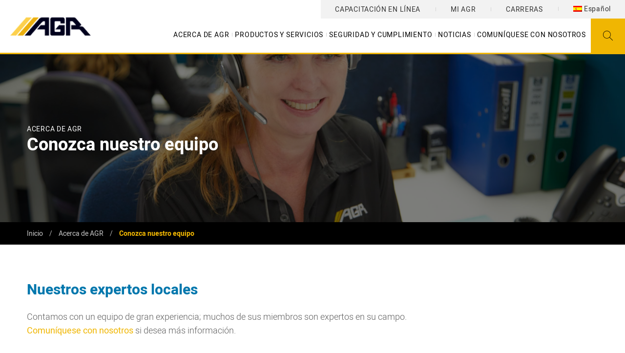

--- FILE ---
content_type: text/html; charset=UTF-8
request_url: https://agrcyanide.com/team/?lang=es
body_size: 11079
content:
<!DOCTYPE html>
<html lang="en">
<head><link rel="stylesheet" href="https://agrcyanide.com/wp-content/cache/minify/e46d1.default.include.774342.css" media="all" />
<script  defer src="https://agrcyanide.com/wp-content/cache/minify/e46d1.default.include.d06197.js"></script>

    <meta charset="UTF-8">
    <meta http-equiv="X-UA-Compatible" content="IE=edge">
    <meta name="viewport"
          content="width=device-width, height=device-height,  initial-scale=1.0"/>
    <meta name="description" content="">
    <!-- favicons -->
    <link rel="apple-touch-icon" sizes="180x180"
          href="https://agrcyanide.com/wp-content/themes/AGR/assets/images/fav/apple-touch-icon.png">
    <link rel="icon" type="image/png" sizes="32x32"
          href="https://agrcyanide.com/wp-content/themes/AGR/assets/images/fav/favicon-32x32.png">
    <link rel="icon" type="image/png" sizes="16x16"
          href="https://agrcyanide.com/wp-content/themes/AGR/assets/images/fav/favicon-16x16.png">
    <link rel="manifest" href="https://agrcyanide.com/wp-content/themes/AGR/assets/images/fav/site.webmanifest">
    <meta name='robots' content='index, follow, max-image-preview:large, max-snippet:-1, max-video-preview:-1' />
<link rel="alternate" hreflang="en" href="https://agrcyanide.com/team/" />
<link rel="alternate" hreflang="es" href="https://agrcyanide.com/team/?lang=es" />
<link rel="alternate" hreflang="x-default" href="https://agrcyanide.com/team/" />

	<!-- This site is optimized with the Yoast SEO plugin v23.7 - https://yoast.com/wordpress/plugins/seo/ -->
	<title>Conozca nuestro equipo</title>
	<link rel="canonical" href="https://agrcyanide.com/team/?lang=es" />
	<meta property="og:locale" content="es_ES" />
	<meta property="og:type" content="website" />
	<meta property="og:title" content="Conozca nuestro equipo" />
	<meta property="og:url" content="https://agrcyanide.com/team/?lang=es" />
	<meta property="og:site_name" content="AGR" />
	<meta name="twitter:card" content="summary_large_image" />
	<script type="application/ld+json" class="yoast-schema-graph">{"@context":"https://schema.org","@graph":[{"@type":"CollectionPage","@id":"https://agrcyanide.com/team/?lang=es","url":"https://agrcyanide.com/team/?lang=es","name":"Our Team","isPartOf":{"@id":"https://agrcyanide.com/?lang=es#website"},"breadcrumb":{"@id":"https://agrcyanide.com/team/?lang=es#breadcrumb"},"inLanguage":"es"},{"@type":"BreadcrumbList","@id":"https://agrcyanide.com/team/?lang=es#breadcrumb","itemListElement":[{"@type":"ListItem","position":1,"name":"Inicio","item":"https://agrcyanide.com/?lang=es"},{"@type":"ListItem","position":2,"name":"Acerca de AGR","item":"https://agrcyanide.com/about-agr/?lang=es"},{"@type":"ListItem","position":3,"name":"Conozca nuestro equipo"}]},{"@type":"WebSite","@id":"https://agrcyanide.com/?lang=es#website","url":"https://agrcyanide.com/?lang=es","name":"AGR","description":"AGR - World’s leading Cyanide producers","potentialAction":[{"@type":"SearchAction","target":{"@type":"EntryPoint","urlTemplate":"https://agrcyanide.com/?lang=es?s={search_term_string}"},"query-input":{"@type":"PropertyValueSpecification","valueRequired":true,"valueName":"search_term_string"}}],"inLanguage":"es"}]}</script>
	<!-- / Yoast SEO plugin. -->


<link rel="alternate" type="application/rss+xml" title="AGR &raquo; Feed" href="https://agrcyanide.com/feed/?lang=es" />
<link rel="alternate" type="application/rss+xml" title="AGR &raquo; Feed de los comentarios" href="https://agrcyanide.com/comments/feed/?lang=es" />
<link rel="alternate" type="application/rss+xml" title="AGR &raquo; Team Feed" href="https://agrcyanide.com/team/?lang=es/feed/" />
<link rel='stylesheet' id='wp-block-library-css' href='https://agrcyanide.com/wp-includes/css/dist/block-library/style.min.css?ver=da20fc5faf2b5821a5c4742cd31f5280' media='all' />
<style id='classic-theme-styles-inline-css'>
/*! This file is auto-generated */
.wp-block-button__link{color:#fff;background-color:#32373c;border-radius:9999px;box-shadow:none;text-decoration:none;padding:calc(.667em + 2px) calc(1.333em + 2px);font-size:1.125em}.wp-block-file__button{background:#32373c;color:#fff;text-decoration:none}
</style>
<style id='global-styles-inline-css'>
:root{--wp--preset--aspect-ratio--square: 1;--wp--preset--aspect-ratio--4-3: 4/3;--wp--preset--aspect-ratio--3-4: 3/4;--wp--preset--aspect-ratio--3-2: 3/2;--wp--preset--aspect-ratio--2-3: 2/3;--wp--preset--aspect-ratio--16-9: 16/9;--wp--preset--aspect-ratio--9-16: 9/16;--wp--preset--color--black: #000000;--wp--preset--color--cyan-bluish-gray: #abb8c3;--wp--preset--color--white: #ffffff;--wp--preset--color--pale-pink: #f78da7;--wp--preset--color--vivid-red: #cf2e2e;--wp--preset--color--luminous-vivid-orange: #ff6900;--wp--preset--color--luminous-vivid-amber: #fcb900;--wp--preset--color--light-green-cyan: #7bdcb5;--wp--preset--color--vivid-green-cyan: #00d084;--wp--preset--color--pale-cyan-blue: #8ed1fc;--wp--preset--color--vivid-cyan-blue: #0693e3;--wp--preset--color--vivid-purple: #9b51e0;--wp--preset--gradient--vivid-cyan-blue-to-vivid-purple: linear-gradient(135deg,rgba(6,147,227,1) 0%,rgb(155,81,224) 100%);--wp--preset--gradient--light-green-cyan-to-vivid-green-cyan: linear-gradient(135deg,rgb(122,220,180) 0%,rgb(0,208,130) 100%);--wp--preset--gradient--luminous-vivid-amber-to-luminous-vivid-orange: linear-gradient(135deg,rgba(252,185,0,1) 0%,rgba(255,105,0,1) 100%);--wp--preset--gradient--luminous-vivid-orange-to-vivid-red: linear-gradient(135deg,rgba(255,105,0,1) 0%,rgb(207,46,46) 100%);--wp--preset--gradient--very-light-gray-to-cyan-bluish-gray: linear-gradient(135deg,rgb(238,238,238) 0%,rgb(169,184,195) 100%);--wp--preset--gradient--cool-to-warm-spectrum: linear-gradient(135deg,rgb(74,234,220) 0%,rgb(151,120,209) 20%,rgb(207,42,186) 40%,rgb(238,44,130) 60%,rgb(251,105,98) 80%,rgb(254,248,76) 100%);--wp--preset--gradient--blush-light-purple: linear-gradient(135deg,rgb(255,206,236) 0%,rgb(152,150,240) 100%);--wp--preset--gradient--blush-bordeaux: linear-gradient(135deg,rgb(254,205,165) 0%,rgb(254,45,45) 50%,rgb(107,0,62) 100%);--wp--preset--gradient--luminous-dusk: linear-gradient(135deg,rgb(255,203,112) 0%,rgb(199,81,192) 50%,rgb(65,88,208) 100%);--wp--preset--gradient--pale-ocean: linear-gradient(135deg,rgb(255,245,203) 0%,rgb(182,227,212) 50%,rgb(51,167,181) 100%);--wp--preset--gradient--electric-grass: linear-gradient(135deg,rgb(202,248,128) 0%,rgb(113,206,126) 100%);--wp--preset--gradient--midnight: linear-gradient(135deg,rgb(2,3,129) 0%,rgb(40,116,252) 100%);--wp--preset--font-size--small: 13px;--wp--preset--font-size--medium: 20px;--wp--preset--font-size--large: 36px;--wp--preset--font-size--x-large: 42px;--wp--preset--spacing--20: 0.44rem;--wp--preset--spacing--30: 0.67rem;--wp--preset--spacing--40: 1rem;--wp--preset--spacing--50: 1.5rem;--wp--preset--spacing--60: 2.25rem;--wp--preset--spacing--70: 3.38rem;--wp--preset--spacing--80: 5.06rem;--wp--preset--shadow--natural: 6px 6px 9px rgba(0, 0, 0, 0.2);--wp--preset--shadow--deep: 12px 12px 50px rgba(0, 0, 0, 0.4);--wp--preset--shadow--sharp: 6px 6px 0px rgba(0, 0, 0, 0.2);--wp--preset--shadow--outlined: 6px 6px 0px -3px rgba(255, 255, 255, 1), 6px 6px rgba(0, 0, 0, 1);--wp--preset--shadow--crisp: 6px 6px 0px rgba(0, 0, 0, 1);}:where(.is-layout-flex){gap: 0.5em;}:where(.is-layout-grid){gap: 0.5em;}body .is-layout-flex{display: flex;}.is-layout-flex{flex-wrap: wrap;align-items: center;}.is-layout-flex > :is(*, div){margin: 0;}body .is-layout-grid{display: grid;}.is-layout-grid > :is(*, div){margin: 0;}:where(.wp-block-columns.is-layout-flex){gap: 2em;}:where(.wp-block-columns.is-layout-grid){gap: 2em;}:where(.wp-block-post-template.is-layout-flex){gap: 1.25em;}:where(.wp-block-post-template.is-layout-grid){gap: 1.25em;}.has-black-color{color: var(--wp--preset--color--black) !important;}.has-cyan-bluish-gray-color{color: var(--wp--preset--color--cyan-bluish-gray) !important;}.has-white-color{color: var(--wp--preset--color--white) !important;}.has-pale-pink-color{color: var(--wp--preset--color--pale-pink) !important;}.has-vivid-red-color{color: var(--wp--preset--color--vivid-red) !important;}.has-luminous-vivid-orange-color{color: var(--wp--preset--color--luminous-vivid-orange) !important;}.has-luminous-vivid-amber-color{color: var(--wp--preset--color--luminous-vivid-amber) !important;}.has-light-green-cyan-color{color: var(--wp--preset--color--light-green-cyan) !important;}.has-vivid-green-cyan-color{color: var(--wp--preset--color--vivid-green-cyan) !important;}.has-pale-cyan-blue-color{color: var(--wp--preset--color--pale-cyan-blue) !important;}.has-vivid-cyan-blue-color{color: var(--wp--preset--color--vivid-cyan-blue) !important;}.has-vivid-purple-color{color: var(--wp--preset--color--vivid-purple) !important;}.has-black-background-color{background-color: var(--wp--preset--color--black) !important;}.has-cyan-bluish-gray-background-color{background-color: var(--wp--preset--color--cyan-bluish-gray) !important;}.has-white-background-color{background-color: var(--wp--preset--color--white) !important;}.has-pale-pink-background-color{background-color: var(--wp--preset--color--pale-pink) !important;}.has-vivid-red-background-color{background-color: var(--wp--preset--color--vivid-red) !important;}.has-luminous-vivid-orange-background-color{background-color: var(--wp--preset--color--luminous-vivid-orange) !important;}.has-luminous-vivid-amber-background-color{background-color: var(--wp--preset--color--luminous-vivid-amber) !important;}.has-light-green-cyan-background-color{background-color: var(--wp--preset--color--light-green-cyan) !important;}.has-vivid-green-cyan-background-color{background-color: var(--wp--preset--color--vivid-green-cyan) !important;}.has-pale-cyan-blue-background-color{background-color: var(--wp--preset--color--pale-cyan-blue) !important;}.has-vivid-cyan-blue-background-color{background-color: var(--wp--preset--color--vivid-cyan-blue) !important;}.has-vivid-purple-background-color{background-color: var(--wp--preset--color--vivid-purple) !important;}.has-black-border-color{border-color: var(--wp--preset--color--black) !important;}.has-cyan-bluish-gray-border-color{border-color: var(--wp--preset--color--cyan-bluish-gray) !important;}.has-white-border-color{border-color: var(--wp--preset--color--white) !important;}.has-pale-pink-border-color{border-color: var(--wp--preset--color--pale-pink) !important;}.has-vivid-red-border-color{border-color: var(--wp--preset--color--vivid-red) !important;}.has-luminous-vivid-orange-border-color{border-color: var(--wp--preset--color--luminous-vivid-orange) !important;}.has-luminous-vivid-amber-border-color{border-color: var(--wp--preset--color--luminous-vivid-amber) !important;}.has-light-green-cyan-border-color{border-color: var(--wp--preset--color--light-green-cyan) !important;}.has-vivid-green-cyan-border-color{border-color: var(--wp--preset--color--vivid-green-cyan) !important;}.has-pale-cyan-blue-border-color{border-color: var(--wp--preset--color--pale-cyan-blue) !important;}.has-vivid-cyan-blue-border-color{border-color: var(--wp--preset--color--vivid-cyan-blue) !important;}.has-vivid-purple-border-color{border-color: var(--wp--preset--color--vivid-purple) !important;}.has-vivid-cyan-blue-to-vivid-purple-gradient-background{background: var(--wp--preset--gradient--vivid-cyan-blue-to-vivid-purple) !important;}.has-light-green-cyan-to-vivid-green-cyan-gradient-background{background: var(--wp--preset--gradient--light-green-cyan-to-vivid-green-cyan) !important;}.has-luminous-vivid-amber-to-luminous-vivid-orange-gradient-background{background: var(--wp--preset--gradient--luminous-vivid-amber-to-luminous-vivid-orange) !important;}.has-luminous-vivid-orange-to-vivid-red-gradient-background{background: var(--wp--preset--gradient--luminous-vivid-orange-to-vivid-red) !important;}.has-very-light-gray-to-cyan-bluish-gray-gradient-background{background: var(--wp--preset--gradient--very-light-gray-to-cyan-bluish-gray) !important;}.has-cool-to-warm-spectrum-gradient-background{background: var(--wp--preset--gradient--cool-to-warm-spectrum) !important;}.has-blush-light-purple-gradient-background{background: var(--wp--preset--gradient--blush-light-purple) !important;}.has-blush-bordeaux-gradient-background{background: var(--wp--preset--gradient--blush-bordeaux) !important;}.has-luminous-dusk-gradient-background{background: var(--wp--preset--gradient--luminous-dusk) !important;}.has-pale-ocean-gradient-background{background: var(--wp--preset--gradient--pale-ocean) !important;}.has-electric-grass-gradient-background{background: var(--wp--preset--gradient--electric-grass) !important;}.has-midnight-gradient-background{background: var(--wp--preset--gradient--midnight) !important;}.has-small-font-size{font-size: var(--wp--preset--font-size--small) !important;}.has-medium-font-size{font-size: var(--wp--preset--font-size--medium) !important;}.has-large-font-size{font-size: var(--wp--preset--font-size--large) !important;}.has-x-large-font-size{font-size: var(--wp--preset--font-size--x-large) !important;}
:where(.wp-block-post-template.is-layout-flex){gap: 1.25em;}:where(.wp-block-post-template.is-layout-grid){gap: 1.25em;}
:where(.wp-block-columns.is-layout-flex){gap: 2em;}:where(.wp-block-columns.is-layout-grid){gap: 2em;}
:root :where(.wp-block-pullquote){font-size: 1.5em;line-height: 1.6;}
</style>
<link rel='stylesheet' id='wpml-legacy-horizontal-list-0-css' href='https://agrcyanide.com/wp-content/plugins/sitepress-multilingual-cms/templates/language-switchers/legacy-list-horizontal/style.min.css?ver=1' media='all' />
<link rel='stylesheet' id='wpml-menu-item-0-css' href='https://agrcyanide.com/wp-content/plugins/sitepress-multilingual-cms/templates/language-switchers/menu-item/style.min.css?ver=1' media='all' />
<link rel='stylesheet' id='theme-style-css' href='https://agrcyanide.com/wp-content/themes/AGR/style.css' media='all' />
<link rel='stylesheet' id='theme-css-style-css' href='https://agrcyanide.com/wp-content/themes/AGR/assets/css/style.css?ver=1762852035' media='all' />
<link rel='stylesheet' id='spanish-theme-css-style-css' href='https://agrcyanide.com/wp-content/themes/AGR/assets/css/spanish-style.css?ver=1637156873' media='all' />
<script src="https://agrcyanide.com/wp-includes/js/jquery/jquery.min.js?ver=3.7.1" id="jquery-core-js"></script>
<script src="https://agrcyanide.com/wp-includes/js/jquery/jquery-migrate.min.js?ver=3.4.1" id="jquery-migrate-js"></script>
<link rel="https://api.w.org/" href="https://agrcyanide.com/wp-json/" /><link rel="EditURI" type="application/rsd+xml" title="RSD" href="https://agrcyanide.com/xmlrpc.php?rsd" />
<meta name="generator" content="WPML ver:4.6.13 stt:1,2;" />
<link rel="icon" href="https://agrcyanide.com/wp-content/uploads/2020/08/favicon-32x32-1.png" sizes="32x32" />
<link rel="icon" href="https://agrcyanide.com/wp-content/uploads/2020/08/favicon-32x32-1.png" sizes="192x192" />
<link rel="apple-touch-icon" href="https://agrcyanide.com/wp-content/uploads/2020/08/favicon-32x32-1.png" />
<meta name="msapplication-TileImage" content="https://agrcyanide.com/wp-content/uploads/2020/08/favicon-32x32-1.png" />
		<style id="wp-custom-css">
			@media(max-width: 1024px){
li#menu-item-wpml-ls-3-en ul.sub-menu {
    display: block;
    position: relative;
    top: 0;
    right: 0;
    float: none;
    width: 100%;
    left: auto;
    margin: 0;
    padding: 0;
    transform: none;
    box-shadow: none;
    color: #000;
}

li#menu-item-wpml-ls-3-en ul.sub-menu li a{padding: 0;margin-top: 12px; color: #000;}

li#menu-item-wpml-ls-3-es ul.sub-menu {
    display: block;
    position: relative;
    top: 0;
    right: 0;
    float: none;
    width: 100%;
    left: auto;
    margin: 0;
    padding: 0;
    transform: none;
    box-shadow: none;
    color: #000;
}

li#menu-item-wpml-ls-3-es ul.sub-menu li a{padding: 0;margin-top: 12px; color: #000;}
}

.wpml-ls-item > ul {
    margin-top: 7px!important;
}

.wpml-ls-legacy-dropdown{display: none;}

@media(max-width: 1024px){
	.wpml-ls-legacy-dropdown{display: block;}
.wpml-ls-legacy-dropdown a {
    font-size: 16px!important;
    padding: 8px 12px!important;
}
.wpml-ls-legacy-dropdown {
    width: 168px!important;
    max-width: 88%!important;
    margin-right: 68px;margin-top: 2px;
}
	
	li#menu-item-wpml-ls-3-en{display: none;}

}


@media(max-width: 380px){
	.wpml-ls-legacy-dropdown a {
    font-size: 12px!important;
    padding: 10px 12px!important;
}
	.wpml-ls-legacy-dropdown {
    width: 112px!important;
    max-width: 80%!important;
    margin-right: 64px;margin-top: 6px;
}
}		</style>
		    
    <!-- Google Tag Manager -->
<script>(function(w,d,s,l,i){w[l]=w[l]||[];w[l].push({'gtm.start':
new Date().getTime(),event:'gtm.js'});var f=d.getElementsByTagName(s)[0],
j=d.createElement(s),dl=l!='dataLayer'?'&l='+l:'';j.async=true;j.src=
'https://www.googletagmanager.com/gtm.js?id='+i+dl;f.parentNode.insertBefore(j,f);
})(window,document,'script','dataLayer','GTM-THV7SK7');</script>
<!-- End Google Tag Manager -->
</head>
<body>
    <!-- Google Tag Manager (noscript) -->
<noscript><iframe src="https://www.googletagmanager.com/ns.html?id=GTM-THV7SK7"
height="0" width="0" style="display:none;visibility:hidden"></iframe></noscript>
<!-- End Google Tag Manager (noscript) -->
<header class="head-nav">
    <div class="header-navigation" id="sticky-header">
                    <div class="logo">
                <a href="/?lang=es"  class=""><img src=" https://agrcyanide.com/wp-content/uploads/2020/03/logo.png" class="img-fluid" alt="logo"> </a>
            </div>
                
<div
	 class="wpml-ls-sidebars- wpml-ls wpml-ls-legacy-dropdown js-wpml-ls-legacy-dropdown">
	<ul>

		<li tabindex="0" class="wpml-ls-slot- wpml-ls-item wpml-ls-item-es wpml-ls-current-language wpml-ls-last-item wpml-ls-item-legacy-dropdown">
			<a href="#" class="js-wpml-ls-item-toggle wpml-ls-item-toggle">
                                                    <img
            class="wpml-ls-flag"
            src="https://agrcyanide.com/wp-content/plugins/sitepress-multilingual-cms/res/flags/es.png"
            alt=""
            width=18
            height=12
    /><span class="wpml-ls-native">Español</span></a>

			<ul class="wpml-ls-sub-menu">
				
					<li class="wpml-ls-slot- wpml-ls-item wpml-ls-item-en wpml-ls-first-item">
						<a href="https://agrcyanide.com/team/" class="wpml-ls-link">
                                                                <img
            class="wpml-ls-flag"
            src="https://agrcyanide.com/wp-content/plugins/sitepress-multilingual-cms/res/flags/en.png"
            alt=""
            width=18
            height=12
    /><span class="wpml-ls-native" lang="en">English</span></a>
					</li>

							</ul>

		</li>

	</ul>
</div>
        <a id="hamburger"><span></span></a>
        <div class="main-navigation">
            <nav>
                <div class="top-bar">
                    <div class="top-bar-wrapper">
                        <ul id="menu-spanish-secondary-menu" class="secondary-menu"><li id="menu-item-1732" class="menu-item menu-item-type-custom menu-item-object-custom menu-item-1732"><a target="_blank" rel="noopener" href="https://learning.wescef.com.au/LMS/Account/Login?site=AGR#/standard">CAPACITACIÓN EN LÍNEA</a></li>
<li id="menu-item-1733" class="menu-item menu-item-type-custom menu-item-object-custom menu-item-1733"><a target="_blank" rel="noopener" href="http://myagr.agrcyanide.com">MI AGR</a></li>
<li id="menu-item-1769" class="menu-item menu-item-type-post_type menu-item-object-page menu-item-1769"><a href="https://agrcyanide.com/careers/?lang=es">CARRERAS</a></li>
<li id="menu-item-wpml-ls-3-es" class="menu-item wpml-ls-slot-3 wpml-ls-item wpml-ls-item-es wpml-ls-current-language wpml-ls-menu-item wpml-ls-last-item menu-item-type-wpml_ls_menu_item menu-item-object-wpml_ls_menu_item menu-item-has-children menu-item-wpml-ls-3-es"><a title="Español" href="https://agrcyanide.com/team/?lang=es"><img
            class="wpml-ls-flag"
            src="https://agrcyanide.com/wp-content/plugins/sitepress-multilingual-cms/res/flags/es.png"
            alt=""
            
            
    /><span class="wpml-ls-native" lang="es">Español</span></a>
<ul class="sub-menu">
	<li id="menu-item-wpml-ls-3-en" class="menu-item wpml-ls-slot-3 wpml-ls-item wpml-ls-item-en wpml-ls-menu-item wpml-ls-first-item menu-item-type-wpml_ls_menu_item menu-item-object-wpml_ls_menu_item menu-item-wpml-ls-3-en"><a title="Inglés" href="https://agrcyanide.com/team/"><img
            class="wpml-ls-flag"
            src="https://agrcyanide.com/wp-content/plugins/sitepress-multilingual-cms/res/flags/en.png"
            alt=""
            
            
    /><span class="wpml-ls-native" lang="en">English</span><span class="wpml-ls-display"><span class="wpml-ls-bracket"> (</span>Inglés<span class="wpml-ls-bracket">)</span></span></a></li>
</ul>
</li>
</ul>                    </div>
                </div>
                <ul id="menu-spanish-primary-menu" class="primary-menu"><li id="menu-item-1724" class="menu-item menu-item-type-post_type menu-item-object-page current-menu-ancestor current-menu-parent current_page_parent current_page_ancestor menu-item-has-children menu-item-1724"><a href="https://agrcyanide.com/about-agr/?lang=es">ACERCA DE AGR</a><span class="sub-menu-icon"></span>
<ul class='sub-menu'><li><span class="go-back">Go Back</span></li>
	<li id="menu-item-1759" class="menu-item menu-item-type-post_type menu-item-object-page menu-item-1759"><a href="https://agrcyanide.com/about-agr/our-production-facilities/?lang=es">NUESTRAS INSTALACIONES DE PRODUCCIÓN</a></li>
	<li id="menu-item-1760" class="menu-item menu-item-type-post_type menu-item-object-page menu-item-1760"><a href="https://agrcyanide.com/about-agr/governance-sustainability/?lang=es">GOBERNANZA Y SOSTENIBILIDAD</a></li>
	<li id="menu-item-1726" class="menu-item menu-item-type-custom menu-item-object-custom current-menu-item menu-item-1726"><a href="/team/?lang=es" aria-current="page">CONOZCA NUESTRO EQUIPO</a></li>
	<li id="menu-item-1761" class="menu-item menu-item-type-post_type menu-item-object-page menu-item-1761"><a href="https://agrcyanide.com/about-agr/become-a-supplier/?lang=es">SEA UN PROVEEDOR</a></li>
</ul>
</li>
<li id="menu-item-1727" class="menu-item menu-item-type-custom menu-item-object-custom menu-item-has-children menu-item-1727"><a href="https://agrcyanide.com/products_services?lang=es">PRODUCTOS Y SERVICIOS</a><span class="sub-menu-icon"></span>
<ul class='sub-menu'><li><span class="go-back">Go Back</span></li>
	<li id="menu-item-2126" class="menu-item menu-item-type-post_type menu-item-object-products_services menu-item-2126"><a href="https://agrcyanide.com/products_services/solution-sodium-cyanide/?lang=es">SOLUCIÓN DE CIANURO SÓDICO</a></li>
	<li id="menu-item-2127" class="menu-item menu-item-type-post_type menu-item-object-products_services menu-item-2127"><a href="https://agrcyanide.com/products_services/solid-sodium-cyanide/?lang=es">CIANURO SÓDICO SÓLIDO</a></li>
	<li id="menu-item-2128" class="menu-item menu-item-type-post_type menu-item-object-products_services menu-item-2128"><a href="https://agrcyanide.com/products_services/solid-to-solution-sts/?lang=es">DE SÓLIDO A SOLUCIÓN (STS)</a></li>
	<li id="menu-item-2129" class="menu-item menu-item-type-post_type menu-item-object-products_services menu-item-2129"><a href="https://agrcyanide.com/products_services/technical-support-and-training/?lang=es">SOPORTE TÉCNICO Y CAPACITACIÓN</a></li>
</ul>
</li>
<li id="menu-item-1762" class="menu-item menu-item-type-post_type menu-item-object-page menu-item-has-children menu-item-1762"><a href="https://agrcyanide.com/safety-compliance/?lang=es">Seguridad y Cumplimiento</a><span class="sub-menu-icon"></span>
<ul class='sub-menu'><li><span class="go-back">Go Back</span></li>
	<li id="menu-item-1763" class="menu-item menu-item-type-post_type menu-item-object-page menu-item-1763"><a href="https://agrcyanide.com/safety-compliance/safety-on-site/?lang=es">LA SEGURIDAD EN LA PLANTA</a></li>
	<li id="menu-item-1764" class="menu-item menu-item-type-post_type menu-item-object-page menu-item-1764"><a href="https://agrcyanide.com/safety-compliance/safety-data-sheets/?lang=es">HOJAS DE DATOS DE SEGURIDAD</a></li>
	<li id="menu-item-1765" class="menu-item menu-item-type-post_type menu-item-object-page menu-item-1765"><a href="https://agrcyanide.com/safety-compliance/compliance/?lang=es">CUMPLIMIENTO</a></li>
	<li id="menu-item-1766" class="menu-item menu-item-type-post_type menu-item-object-page menu-item-1766"><a href="https://agrcyanide.com/safety-compliance/emergency-response/?lang=es">RESPUESTA DE EMERGENCIA</a></li>
</ul>
</li>
<li id="menu-item-1767" class="menu-item menu-item-type-post_type menu-item-object-page current_page_parent menu-item-1767"><a href="https://agrcyanide.com/news/?lang=es">NOTICIAS</a></li>
<li id="menu-item-1768" class="menu-item menu-item-type-post_type menu-item-object-page menu-item-1768"><a href="https://agrcyanide.com/contact-us/?lang=es">COMUNÍQUESE CON NOSOTROS</a></li>
</ul>                <div class="search">
                    <span class="icon"></span>
                    <form method="get" id="searchform" action="https://agrcyanide.com/?lang=es">
                        <input type="text" name="s" id="s" class="search-text" placeholder="BÚSQUEDA" aria-label="search-box">
                                                <input type="hidden" name="lang" id="lang" value="es">
                                                <button type="submit" id="submit"><img
                                    src="https://agrcyanide.com/wp-content/themes/AGR/assets/images/search.png"
                                    class="img-fluid" alt="search"></button>
                    </form>
                </div>
            </nav>
        </div>
    </div>
</header>
<main>



<section class="banner-layout inner-banner" style="background-image:url(https://agrcyanide.com/wp-content/uploads/2025/09/Meet-our-Team-Main-About-page-Photo-update-scaled.jpg);" >
    <div class="container">
        <div class="banner-caption-wrapper">
            <div class="banner-caption-content">

                <h6>ACERCA DE AGR</h6>                <h3>Conozca nuestro equipo</h3>
                <!-- <h5>Rely on us to deliver quality Sodium Cyanide to a global market with end-to-end expert support from an experienced WA team.</h5>
                <div class="custom-button">
                    <a href="" class="btnfos btnfos-4"><span>Hover</span></a>
                </div> -->

            </div>
        </div>
    </div>
</section><div class="breadcrumbs">
    <div class="container">
        <p id="breadcrumbs"><span><span><a href="https://agrcyanide.com/?lang=es">Inicio</a></span> / <span><a href="https://agrcyanide.com/about-agr/?lang=es">Acerca de AGR</a></span> / <span class="breadcrumb_last" aria-current="page"><strong>Conozca nuestro equipo</strong></span></span></p>    </div>
</div>

    <section class="sales-team-cover">
        <div class="container">
            <div class="sales-team-intro">
                <h2>Nuestros expertos locales</h2>
<p>Contamos con un equipo de gran experiencia; muchos de sus miembros son expertos en su campo. <a href="https://agrcyanide.com/contact-us/?lang=es">Comuníquese con nosotros</a> si desea más información.</p>
            </div>
        </div>
                <div class="sales-team">
            <div class="container">
                <div class="sales-team-figure">
                                            <figure>
                             <!-- <a class="indivudual-detail-link" href="" data-related=""> -->
                                <div class="team-image">
                                    <div class="team-image-indivudual"
                                         style="background-image:url(https://agrcyanide.com/wp-content/uploads/2020/03/Untitled-1-1.jpg)"></div>
                                </div>
                                <figcaption>
                                    <h4>Barney Jones</h4>
                                    <p>GERENTE GENERAL DE EMPRESAS CONJUNTAS DE PRODUCTOS QUÍMICOS</p>
                                </figcaption>
                            <!-- </a> -->
                        </figure>
                                            <figure>
                             <!-- <a class="indivudual-detail-link" href="" data-related=""> -->
                                <div class="team-image">
                                    <div class="team-image-indivudual"
                                         style="background-image:url(https://agrcyanide.com/wp-content/uploads/2020/04/Untitled-1.jpg)"></div>
                                </div>
                                <figcaption>
                                    <h4>Jodie McDonnell</h4>
                                    <p>GERENTE COMERCIAL</p>
                                </figcaption>
                            <!-- </a> -->
                        </figure>
                                            <figure>
                             <!-- <a class="indivudual-detail-link" href="" data-related=""> -->
                                <div class="team-image">
                                    <div class="team-image-indivudual"
                                         style="background-image:url(https://agrcyanide.com/wp-content/uploads/2020/03/Untitled-1-3.jpg)"></div>
                                </div>
                                <figcaption>
                                    <h4>Sandra Grljusich</h4>
                                    <p>GERENTE DE CUENTA</p>
                                </figcaption>
                            <!-- </a> -->
                        </figure>
                                            <figure>
                             <!-- <a class="indivudual-detail-link" href="" data-related=""> -->
                                <div class="team-image">
                                    <div class="team-image-indivudual"
                                         style="background-image:url(https://agrcyanide.com/wp-content/uploads/2020/08/Untitled-1-6.jpg)"></div>
                                </div>
                                <figcaption>
                                    <h4>Martin Maloney</h4>
                                    <p>ESPECIALISTA EN APOYO Y LOGÍSTICA DE PRODUCTO</p>
                                </figcaption>
                            <!-- </a> -->
                        </figure>
                                            <figure>
                             <!-- <a class="indivudual-detail-link" href="" data-related=""> -->
                                <div class="team-image">
                                    <div class="team-image-indivudual"
                                         style="background-image:url(https://agrcyanide.com/wp-content/uploads/2020/09/Untitled-2.jpg)"></div>
                                </div>
                                <figcaption>
                                    <h4>Ben Amoo-Mensah</h4>
                                    <p>ESPECIALISTA EN APOYO Y LOGÍSTICA DE PRODUCTO</p>
                                </figcaption>
                            <!-- </a> -->
                        </figure>
                                            <figure>
                             <!-- <a class="indivudual-detail-link" href="" data-related=""> -->
                                <div class="team-image">
                                    <div class="team-image-indivudual"
                                         style="background-image:url(https://agrcyanide.com/wp-content/uploads/2020/04/Logo.jpg)"></div>
                                </div>
                                <figcaption>
                                    <h4>Nick Whish</h4>
                                    <p>ANALISTA COMERCIAL</p>
                                </figcaption>
                            <!-- </a> -->
                        </figure>
                                            <figure>
                             <!-- <a class="indivudual-detail-link" href="" data-related=""> -->
                                <div class="team-image">
                                    <div class="team-image-indivudual"
                                         style="background-image:url(https://agrcyanide.com/wp-content/uploads/2020/03/Untitled-1-2.jpg)"></div>
                                </div>
                                <figcaption>
                                    <h4>Peter Cooper</h4>
                                    <p>GERENTE DE EXPORTACIÓN</p>
                                </figcaption>
                            <!-- </a> -->
                        </figure>
                                            <figure>
                             <!-- <a class="indivudual-detail-link" href="" data-related=""> -->
                                <div class="team-image">
                                    <div class="team-image-indivudual"
                                         style="background-image:url(https://agrcyanide.com/wp-content/uploads/2020/04/Logo.jpg)"></div>
                                </div>
                                <figcaption>
                                    <h4>Cheryl-Anne Boyer</h4>
                                    <p>GERENTE DE CUENTA</p>
                                </figcaption>
                            <!-- </a> -->
                        </figure>
                                            <figure>
                             <!-- <a class="indivudual-detail-link" href="" data-related=""> -->
                                <div class="team-image">
                                    <div class="team-image-indivudual"
                                         style="background-image:url(https://agrcyanide.com/wp-content/uploads/2020/03/Untitled-1.jpg)"></div>
                                </div>
                                <figcaption>
                                    <h4>Lee Barker</h4>
                                    <p>GERENTE DE CADENA DE SUMINISTROS MUNDIALES</p>
                                </figcaption>
                            <!-- </a> -->
                        </figure>
                                            <figure>
                             <!-- <a class="indivudual-detail-link" href="" data-related=""> -->
                                <div class="team-image">
                                    <div class="team-image-indivudual"
                                         style="background-image:url(https://agrcyanide.com/wp-content/uploads/2020/03/Untitled-1-4.jpg)"></div>
                                </div>
                                <figcaption>
                                    <h4>Darren Gould</h4>
                                    <p>ESPECIALISTA EN APOYO Y LOGÍSTICA DE PRODUCTO</p>
                                </figcaption>
                            <!-- </a> -->
                        </figure>
                                    </div>
            </div>
            <div class="sales-team-indivudual-details">
                <div class="container">
                                            <div class="indivudual" id="1936">
                            <div class="close-icons">
                                close <span>x</span>
                            </div>
                            <div class="indivudual-left">
                                <img src="https://agrcyanide.com/wp-content/uploads/2020/03/Untitled-1-1.jpg"
                                     class="image-fluid" alt="team-single-image">
                            </div>
                            <div class="indivudual-right">
                                <div class="name-with-position">
                                    <h4>Barney Jones</h4>
                                    <p>GERENTE GENERAL DE EMPRESAS CONJUNTAS DE PRODUCTOS QUÍMICOS</p>
                                </div>
                                <div class="background-description">

                                    <h6>Antecedentes</h6>
<p>Barney cuenta con casi dos décadas de experiencia comercial en gestión general, operaciones industriales, fusiones, adquisiciones y consultoría estratégica. Desempeña su cargo actual de Gerente general de empresas conjuntas de productos químicos desde mayo de 2018, después de haber ocupado el cargo de Gerente de almacenamiento y despacho de fertilizantes en CSBP desde julio de 2017. Anteriormente, Barney fue Gerente empresarial de nitrato amónico desde 2012 hasta 2017.</p>
<p>Barney inició su carrera en Wesfarmers Limited en 2005 como Gerente de proyectos comerciales. Posteriormente ocupó el cargo de Gerente comercial de nitrato amónico desde 2010. Previamente, Barney se desempeñó como Consultor de estrategia en Bain &#038; Company en Australia, el Reino Unido y Estados Unidos de América.</p>
<p>Barney tiene una Maestría y un Doctorado en bioquímica de la Universidad de Oxford y un Diploma de posgrado en Finanzas aplicadas, FINSIA/Kaplan Profesional.</p>
                                </div>
                            </div>
                        </div>
                                            <div class="indivudual" id="1938">
                            <div class="close-icons">
                                close <span>x</span>
                            </div>
                            <div class="indivudual-left">
                                <img src="https://agrcyanide.com/wp-content/uploads/2020/04/Untitled-1.jpg"
                                     class="image-fluid" alt="team-single-image">
                            </div>
                            <div class="indivudual-right">
                                <div class="name-with-position">
                                    <h4>Jodie McDonnell</h4>
                                    <p>GERENTE COMERCIAL</p>
                                </div>
                                <div class="background-description">

                                    <h6>Antecedentes</h6>
<p>Gerente comercial con más de 20 años de experiencia en cargos financieros, comerciales y administrativos, Jodie asumió su cargo actual de Gerente comercial de cianuro sódico en enero de 2020, después de haberse desempeñado como Gerente comercial de gas natural y electricidad en Kleenheat.</p>
<p>Jodie inició su carrera en Wesfarmers como contadora financiera, y posteriormente gestionó las responsabilidades comerciales de la empresa minorista de electricidad de Kleenheat y la empresa de amoníaco de CSBP.  Antes de ello, Jodie trabajó en Ernst and Young en Perth y obtuvo su acreditación como Contadora pública de ICAA.</p>
<p>Jodie tiene una Licenciatura en Contabilidad y Administración corporativa de la Universidad de Curtin, un Diploma de posgrado en Finanzas aplicadas de FINSIA y un Diploma de Liderazgo y Administración de AIMWA.</p>
                                </div>
                            </div>
                        </div>
                                            <div class="indivudual" id="1943">
                            <div class="close-icons">
                                close <span>x</span>
                            </div>
                            <div class="indivudual-left">
                                <img src="https://agrcyanide.com/wp-content/uploads/2020/03/Untitled-1-3.jpg"
                                     class="image-fluid" alt="team-single-image">
                            </div>
                            <div class="indivudual-right">
                                <div class="name-with-position">
                                    <h4>Sandra Grljusich</h4>
                                    <p>GERENTE DE CUENTA</p>
                                </div>
                                <div class="background-description">

                                    <h6>Antecedentes</h6>
<p>Desde 2015 Sandra trae a su cargo en AGR más de 20 años de experiencia en soluciones de apoyo a los clientes de la industria de la minería.</p>
<p>Profesional en gestión de cuentas, Sandra también ha ocupado cargos de gestión operativa y superior en toda Australia, en las industrias de la manufactura y los servicios. </p>
<p>Sandra es la encargada de gestionar las relaciones de AGR con los clientes de Australia y del extranjero, y demuestra su compromiso con el servicio de alto nivel de excelencia que esperan los clientes.</p>
<p>Sandra tiene un Certificado IV en Administración de empresas.</p>
                                </div>
                            </div>
                        </div>
                                            <div class="indivudual" id="1950">
                            <div class="close-icons">
                                close <span>x</span>
                            </div>
                            <div class="indivudual-left">
                                <img src="https://agrcyanide.com/wp-content/uploads/2020/08/Untitled-1-6.jpg"
                                     class="image-fluid" alt="team-single-image">
                            </div>
                            <div class="indivudual-right">
                                <div class="name-with-position">
                                    <h4>Martin Maloney</h4>
                                    <p>ESPECIALISTA EN APOYO Y LOGÍSTICA DE PRODUCTO</p>
                                </div>
                                <div class="background-description">

                                    <h6>Antecedentes</h6>
<p>Martin se incorporó al equipo de AGR en agosto de 2019 en calidad de supervisor del transporte seguro del cianuro sódico a las minas en Australia y en el extranjero. Asimismo, Martin proporciona apoyo técnico y servicios de capacitación específicos para cada producto, a los clientes de AGR.</p>
<p>Martin trae 10 años de experiencia en logística adquirida durante su servicio en las Fuerzas de Defensa de Australia (1995-2005) durante el cual participó en destacamentos operativos a Timor Leste en 2000 y al Medio Oriente en 2004.</p>
<p>Martin cuenta con amplia experiencia en una diversidad de actividades de cadena de suministros incluido el transporte de mercaderías peligrosas.   Martin ocupó varios cargos de liderazgo en gestión operativa de cadenas de suministros y producción, primordialmente en la industria de las manufacturas..</p>
<p>Martin tiene un Título de Administración y obtuvo su Maestría en Administración de empresas en Curtin Business School en 2014.</p>
                                </div>
                            </div>
                        </div>
                                            <div class="indivudual" id="1952">
                            <div class="close-icons">
                                close <span>x</span>
                            </div>
                            <div class="indivudual-left">
                                <img src="https://agrcyanide.com/wp-content/uploads/2020/09/Untitled-2.jpg"
                                     class="image-fluid" alt="team-single-image">
                            </div>
                            <div class="indivudual-right">
                                <div class="name-with-position">
                                    <h4>Ben Amoo-Mensah</h4>
                                    <p>ESPECIALISTA EN APOYO Y LOGÍSTICA DE PRODUCTO</p>
                                </div>
                                <div class="background-description">

                                    <h6>Antecedentes</h6>
<p>Benjamin Amoo-Mensah es el Consultor para África de Australian Gold Reagents Pty Ltd y trabaja en Ghana.</p>
<p>Benjamin tiene amplia experiencia en el trabajo en África Occidental, adquirida previamente en el cargo de Químico Principal de una empresa minera, y de Gerente para África occidental de Ticor Chemicals QLD en Ghana en 2005.</p>
<p>Durante los últimos 15 años Benjamin ha supervisado a los proveedores de servicios de transporte de la región de África así como la base de clientes de la región.  Benjamin proporciona servicios de capacitación sobre cianuro, así como también apoyo técnico, y realiza auditorías de ICMI y de seguridad en las minas en nombre de AGR.</p>
                                </div>
                            </div>
                        </div>
                                            <div class="indivudual" id="1940">
                            <div class="close-icons">
                                close <span>x</span>
                            </div>
                            <div class="indivudual-left">
                                <img src="https://agrcyanide.com/wp-content/uploads/2020/04/Logo.jpg"
                                     class="image-fluid" alt="team-single-image">
                            </div>
                            <div class="indivudual-right">
                                <div class="name-with-position">
                                    <h4>Nick Whish</h4>
                                    <p>ANALISTA COMERCIAL</p>
                                </div>
                                <div class="background-description">

                                    <h6>Antecedentes</h6>
<p>Nick se incorporó en AGR en 2019 como Analista comercial, y contribuye amplia experiencia en análisis comercial y toma de decisiones sobre inversiones al cargo desde el cual presta apoyo a toda la empresa.</p>
<p>Nick tiene una Maestría en Finanzas de la Universidad Macquarie, una Licenciatura en Comercio de la Universidad de Queensland y un Diploma de estudios de español de la Universidad Schiller Barcelona.</p>
                                </div>
                            </div>
                        </div>
                                            <div class="indivudual" id="1941">
                            <div class="close-icons">
                                close <span>x</span>
                            </div>
                            <div class="indivudual-left">
                                <img src="https://agrcyanide.com/wp-content/uploads/2020/03/Untitled-1-2.jpg"
                                     class="image-fluid" alt="team-single-image">
                            </div>
                            <div class="indivudual-right">
                                <div class="name-with-position">
                                    <h4>Peter Cooper</h4>
                                    <p>GERENTE DE EXPORTACIÓN</p>
                                </div>
                                <div class="background-description">

                                    <h6>Antecedentes</h6>
<p>Peter ocupa el cargo de Gerente de exportación de AGR desde 2007.</p>
<p>Se incorporó a la empresa en julio de 1997, y ha participado en las ventas nacionales y de exportación de cianuro sódico. Inició su carrera en la industria química en Sudáfrica donde trabajó 13 años para Hoechst. Durante ese tiempo en la compañía, realizó un curso de procesos de química y manufactura industrial y asumió el cargo de Gerente de producto en la unidad comercial de productos de química industrial.</p>
<p>Después de trasladarse a Australia en 1996, Peter se incorporó a Carborundum como Gerente estatal. Un año más tarde se incorporó a CSBP como Gerente de cuenta, donde se ha involucrado en los productos químicos industriales y el cianuro sódico.</p>
<p>Los estudios de Peter, que incluyeron un Diploma en Gestión de comercialización y un Diploma de Zapador de campo, despertaron en él un profundo interés por comprender las necesidades del cliente y la aplicación del cianuro sódico en sus procesos. Peter contribuye gran pasión a su trabajo en AGR.</p>
                                </div>
                            </div>
                        </div>
                                            <div class="indivudual" id="1945">
                            <div class="close-icons">
                                close <span>x</span>
                            </div>
                            <div class="indivudual-left">
                                <img src="https://agrcyanide.com/wp-content/uploads/2020/04/Logo.jpg"
                                     class="image-fluid" alt="team-single-image">
                            </div>
                            <div class="indivudual-right">
                                <div class="name-with-position">
                                    <h4>Cheryl-Anne Boyer</h4>
                                    <p>GERENTE DE CUENTA</p>
                                </div>
                                <div class="background-description">

                                    <h6>Antecedentes</h6>
<p>Cheryl-Anne se incorporó a AGR en 2017 después de haber trabajado cinco años en la división de Medio ambiente de WesCEF.</p>
<p>En calidad de Gerente de cuenta, Cheryl-Anne es la encargada de gestionar las relaciones de AGR con los clientes de la industria minera del oro de Australia.  Cheryl-Anne demuestra un sentido de compromiso con la atención al cliente y con el trabajo en estrecha colaboración con los clientes de AGR para garantizar su éxito continuo.</p>
<p>Cheryl-Anne tiene una Licenciatura en Ciencias (Ciencias ambientales), una Licenciatura en Ciencias (Desarrollo sostenible), un Diploma en Antropología y un Certificado de posgrado en Finanzas corporativas.</p>
                                </div>
                            </div>
                        </div>
                                            <div class="indivudual" id="1946">
                            <div class="close-icons">
                                close <span>x</span>
                            </div>
                            <div class="indivudual-left">
                                <img src="https://agrcyanide.com/wp-content/uploads/2020/03/Untitled-1.jpg"
                                     class="image-fluid" alt="team-single-image">
                            </div>
                            <div class="indivudual-right">
                                <div class="name-with-position">
                                    <h4>Lee Barker</h4>
                                    <p>GERENTE DE CADENA DE SUMINISTROS MUNDIALES</p>
                                </div>
                                <div class="background-description">

                                    <h6>Antecedentes</h6>
<p>Lee ocupa el cargo de Gerente de cuenta clave en AGR desde julio de 2014.</p>
<p>Se incorporó en CSBP en 2008 en calidad de Gerente de producción de cianuro sódico, cargo que ocupó hasta enero de 2012 cuando fue nombrado Gerente de salud e higiene operativas de Wesfarmers Chemicals, Energy &#038; Fertilisers (WesCEF). Lee ocupó dicho cargo dos años y medio antes de incorporarse a AGR.</p>
<p>Su experiencia anterior incluye varios cargos de gestión operativa durante sus 16 años en Alcoa of Australia. Sus profundos conocimientos de la industria constituyen un activo importante para el equipo de AGR.</p>
<p>Lee tiene un Diploma de posgrado en Comercio, además de una Maestría en Administración de empresas de 2006 de la Curtin Business School.</p>
                                </div>
                            </div>
                        </div>
                                            <div class="indivudual" id="1948">
                            <div class="close-icons">
                                close <span>x</span>
                            </div>
                            <div class="indivudual-left">
                                <img src="https://agrcyanide.com/wp-content/uploads/2020/03/Untitled-1-4.jpg"
                                     class="image-fluid" alt="team-single-image">
                            </div>
                            <div class="indivudual-right">
                                <div class="name-with-position">
                                    <h4>Darren Gould</h4>
                                    <p>ESPECIALISTA EN APOYO Y LOGÍSTICA DE PRODUCTO</p>
                                </div>
                                <div class="background-description">

                                    <h6>Antecedentes</h6>
<p>Darren es el Gerente técnico nacional de AGR desde abril de 2015. Como tal, es el encargado de la supervisión del transporte seguro del producto de AGR a las minas de Australia.</p>
<p>Darren tiene un historial ligado a las municiones derivado de sus 18 años en las Fuerzas de Defensa de Australia, y trae a AGR amplia experiencia en la industria de los explosivos. Antes de incorporarse a AGR, Darren se desempeñó como especialista en la logística y gestión reglamentaria de explosivos y materiales peligrosos en Defence Material Organisation y el Departamento de Minas y Petróleo de Australia Occidental.</p>
<p>Como Oficial técnico Clase 2, Técnico en municiones del ejército australiano, Darren desempeñó una serie de cargos de liderazgo y especialización en diferentes unidades de defensa y en destacamentos militares al Medio Oriente, Timor Leste y las Islas Salomón..</p>
                                </div>
                            </div>
                        </div>
                                    </div>
            </div>
        </div>
    </section>
<footer>
    <div class="footer-wrapper">
        <div class="container">
            <div class="menu-wrapper">
                <div class="footer-menu">
                    <div class="col-one">
                        <div class="menu-content">
                            <h3>¿Desea más información?</h3>
                            <h5>Contáctenos, esperamos saber de usted </h5>
                                                            <div class="custom-button">
                                    <a href="https://agrcyanide.com/contact-us/?lang=es"
                                       target="_self"
                                       class="btnfos btnfos-4-white-bg"><span>Contáctenos</span></a>
                                </div>
                                                    </div>
                        <div class="footer-logo">
                            <p>Somos parte de</p>
                            <img src="https://agrcyanide.com/wp-content/uploads/2020/03/newlogo.png" class="image-fluid" alt="footer logo">

                        </div>
                    </div>
                    <div class="col-two">
                        <div class="quick-links">
                            <h6>Enlaces rápidos</h6>
                            <ul>
                                
                                            <li>
                                                <a href="https://agrcyanide.com/safety-compliance/safety-data-sheets/?lang=es"
                                                   target="_self">
                                                    Hojas de datos de seguridad</a>
                                            </li>
                                        
                                            <li>
                                                <a href="https://agrcyanide.com/safety-compliance/emergency-response/?lang=es"
                                                   target="_self">
                                                    Respuesta a emergencias</a>
                                            </li>
                                        
                                            <li>
                                                <a href="https://agrcyanide.com/products_services/technical-support-and-training/?lang=es"
                                                   target="_self">
                                                    Soporte técnico y capacitación</a>
                                            </li>
                                        
                                            <li>
                                                <a href="https://agrcyanide.com/about-agr/governance-sustainability/?lang=es"
                                                   target="_self">
                                                    Gobernanza y sostenibilidad</a>
                                            </li>
                                                                    </ul>
                        </div>
                        <div class="address">
                            <h6>Dónde estamos</h6>
                            <p>Via CSBP<br>Kwinana Beach Road,<br>Kwinana, WA, 6167<br>Australia                            </p>
                        </div>
                    </div>

                </div>
                <div class="map">
                    <div class="image">
                        <img src="https://agrcyanide.com/wp-content/uploads/2020/03/newMAp.png" alt="map" class="img-fluid">
                    </div>
                    <div class="address">
                        <h5>Alcance mundial</h5>
                        <p>Suministramos productos de cianuro sódico, también conocido como cianuro de sodio, a operaciones en Australia, Asia sudoriental, África, las Américas y la Región del Golfo. </p>
                    </div>
                </div>
                <div class="mobile-footer-logo">
                    <p>Somos parte de</p>
                    <img src="https://agrcyanide.com/wp-content/uploads/2020/03/newlogo.png" class="image-fluid" alt="footer logo">

                </div>


            </div>
        </div>
        <div class="copy-right">
            <div class="container">
                <div class="bottom-bar">
                    <div class="bottom-bar-menu">
                        <ul>
                                                                    <li><a href="https://agrcyanide.com/site-terms-of-use/?lang=es"
                                               target="_self">Condiciones de uso del sitio web</a>
                                        </li>
                                                                            <li><a href="https://www.csbp.com.au/privacy"
                                               target="_blank">Privacidad</a>
                                        </li>
                                                            </ul>
                    </div>
                    <div class="copy-right-text">
                        <p>Copyright 2021 Australian Gold Reagents Pty Ltd</p>
                    </div>
                    <div class="dev-by">
                                                <p>Website made by <span class="dev-image"><img
                                        src="https://agrcyanide.com/wp-content/uploads/2020/03/firefly.png "
                                        alt="develop-image"></span>
                        </p>
                    </div>
                </div>
            </div>
        </div>
    </div>
</footer>

</main>

<link rel='stylesheet' id='wpml-legacy-dropdown-0-css' href='https://agrcyanide.com/wp-content/plugins/sitepress-multilingual-cms/templates/language-switchers/legacy-dropdown/style.min.css?ver=1' media='all' />
<script src="https://agrcyanide.com/wp-content/themes/AGR/assets/js/core.js?ver=1636956329" id="theme_core_js-js"></script>
<script id="theme_custom_js-js-extra">
var ajax_object = {"ajax_url":"https:\/\/agrcyanide.com\/wp-admin\/admin-ajax.php"};
</script>
<script src="https://agrcyanide.com/wp-content/themes/AGR/assets/js/main.js?ver=1636956329" id="theme_custom_js-js"></script>
<script src="https://agrcyanide.com/wp-content/themes/AGR/assets/js/agr-custom.js?ver=1636956329" id="theme_agr_js-js"></script>
<script src="https://agrcyanide.com/wp-content/themes/AGR/assets/js/tinymce-plugins/tinymce.min.js" id="theme_tinymce-js"></script>
<script src="https://agrcyanide.com/wp-content/themes/AGR/assets/js/tinymce-plugins/table/plugin.min.js" id="theme_custom_table-js"></script>
<script src="https://agrcyanide.com/wp-content/plugins/sitepress-multilingual-cms/templates/language-switchers/legacy-dropdown/script.min.js?ver=1" id="wpml-legacy-dropdown-0-js"></script>

</body>
</html>



<!--
Performance optimized by W3 Total Cache. Learn more: https://www.boldgrid.com/w3-total-cache/

Minimizado usando Disk

Served from: agrcyanide.com @ 2026-01-18 11:15:56 by W3 Total Cache
-->

--- FILE ---
content_type: text/css; charset=utf-8
request_url: https://agrcyanide.com/wp-content/cache/minify/e46d1.default.include.774342.css
body_size: 40496
content:
.wp-block-archives{box-sizing:border-box}.wp-block-archives-dropdown label{display:block}.wp-block-avatar{line-height:0}.wp-block-avatar,.wp-block-avatar img{box-sizing:border-box}.wp-block-avatar.aligncenter{text-align:center}.wp-block-audio{box-sizing:border-box}.wp-block-audio :where(figcaption){margin-bottom:1em;margin-top:.5em}.wp-block-audio audio{min-width:300px;width:100%}.wp-block-button__link{box-sizing:border-box;cursor:pointer;display:inline-block;text-align:center;word-break:break-word}.wp-block-button__link.aligncenter{text-align:center}.wp-block-button__link.alignright{text-align:right}:where(.wp-block-button__link){border-radius:9999px;box-shadow:none;padding:calc(.667em + 2px) calc(1.333em + 2px);text-decoration:none}.wp-block-button[style*=text-decoration] .wp-block-button__link{text-decoration:inherit}.wp-block-buttons>.wp-block-button.has-custom-width{max-width:none}.wp-block-buttons>.wp-block-button.has-custom-width .wp-block-button__link{width:100%}.wp-block-buttons>.wp-block-button.has-custom-font-size .wp-block-button__link{font-size:inherit}.wp-block-buttons>.wp-block-button.wp-block-button__width-25{width:calc(25% - var(--wp--style--block-gap, .5em)*.75)}.wp-block-buttons>.wp-block-button.wp-block-button__width-50{width:calc(50% - var(--wp--style--block-gap, .5em)*.5)}.wp-block-buttons>.wp-block-button.wp-block-button__width-75{width:calc(75% - var(--wp--style--block-gap, .5em)*.25)}.wp-block-buttons>.wp-block-button.wp-block-button__width-100{flex-basis:100%;width:100%}.wp-block-buttons.is-vertical>.wp-block-button.wp-block-button__width-25{width:25%}.wp-block-buttons.is-vertical>.wp-block-button.wp-block-button__width-50{width:50%}.wp-block-buttons.is-vertical>.wp-block-button.wp-block-button__width-75{width:75%}.wp-block-button.is-style-squared,.wp-block-button__link.wp-block-button.is-style-squared{border-radius:0}.wp-block-button.no-border-radius,.wp-block-button__link.no-border-radius{border-radius:0!important}:root :where(.wp-block-button .wp-block-button__link.is-style-outline),:root :where(.wp-block-button.is-style-outline>.wp-block-button__link){border:2px solid;padding:.667em 1.333em}:root :where(.wp-block-button .wp-block-button__link.is-style-outline:not(.has-text-color)),:root :where(.wp-block-button.is-style-outline>.wp-block-button__link:not(.has-text-color)){color:currentColor}:root :where(.wp-block-button .wp-block-button__link.is-style-outline:not(.has-background)),:root :where(.wp-block-button.is-style-outline>.wp-block-button__link:not(.has-background)){background-color:initial;background-image:none}.wp-block-buttons.is-vertical{flex-direction:column}.wp-block-buttons.is-vertical>.wp-block-button:last-child{margin-bottom:0}.wp-block-buttons>.wp-block-button{display:inline-block;margin:0}.wp-block-buttons.is-content-justification-left{justify-content:flex-start}.wp-block-buttons.is-content-justification-left.is-vertical{align-items:flex-start}.wp-block-buttons.is-content-justification-center{justify-content:center}.wp-block-buttons.is-content-justification-center.is-vertical{align-items:center}.wp-block-buttons.is-content-justification-right{justify-content:flex-end}.wp-block-buttons.is-content-justification-right.is-vertical{align-items:flex-end}.wp-block-buttons.is-content-justification-space-between{justify-content:space-between}.wp-block-buttons.aligncenter{text-align:center}.wp-block-buttons:not(.is-content-justification-space-between,.is-content-justification-right,.is-content-justification-left,.is-content-justification-center) .wp-block-button.aligncenter{margin-left:auto;margin-right:auto;width:100%}.wp-block-buttons[style*=text-decoration] .wp-block-button,.wp-block-buttons[style*=text-decoration] .wp-block-button__link{text-decoration:inherit}.wp-block-buttons.has-custom-font-size .wp-block-button__link{font-size:inherit}.wp-block-button.aligncenter,.wp-block-calendar{text-align:center}.wp-block-calendar td,.wp-block-calendar th{border:1px solid;padding:.25em}.wp-block-calendar th{font-weight:400}.wp-block-calendar caption{background-color:inherit}.wp-block-calendar table{border-collapse:collapse;width:100%}.wp-block-calendar table:where(:not(.has-text-color)){color:#40464d}.wp-block-calendar table:where(:not(.has-text-color)) td,.wp-block-calendar table:where(:not(.has-text-color)) th{border-color:#ddd}.wp-block-calendar table.has-background th{background-color:inherit}.wp-block-calendar table.has-text-color th{color:inherit}:where(.wp-block-calendar table:not(.has-background) th){background:#ddd}.wp-block-categories{box-sizing:border-box}.wp-block-categories.alignleft{margin-right:2em}.wp-block-categories.alignright{margin-left:2em}.wp-block-categories.wp-block-categories-dropdown.aligncenter{text-align:center}.wp-block-code{box-sizing:border-box}.wp-block-code code{display:block;font-family:inherit;overflow-wrap:break-word;white-space:pre-wrap}.wp-block-columns{align-items:normal!important;box-sizing:border-box;display:flex;flex-wrap:wrap!important}@media (min-width:782px){.wp-block-columns{flex-wrap:nowrap!important}}.wp-block-columns.are-vertically-aligned-top{align-items:flex-start}.wp-block-columns.are-vertically-aligned-center{align-items:center}.wp-block-columns.are-vertically-aligned-bottom{align-items:flex-end}@media (max-width:781px){.wp-block-columns:not(.is-not-stacked-on-mobile)>.wp-block-column{flex-basis:100%!important}}@media (min-width:782px){.wp-block-columns:not(.is-not-stacked-on-mobile)>.wp-block-column{flex-basis:0;flex-grow:1}.wp-block-columns:not(.is-not-stacked-on-mobile)>.wp-block-column[style*=flex-basis]{flex-grow:0}}.wp-block-columns.is-not-stacked-on-mobile{flex-wrap:nowrap!important}.wp-block-columns.is-not-stacked-on-mobile>.wp-block-column{flex-basis:0;flex-grow:1}.wp-block-columns.is-not-stacked-on-mobile>.wp-block-column[style*=flex-basis]{flex-grow:0}:where(.wp-block-columns){margin-bottom:1.75em}:where(.wp-block-columns.has-background){padding:1.25em 2.375em}.wp-block-column{flex-grow:1;min-width:0;overflow-wrap:break-word;word-break:break-word}.wp-block-column.is-vertically-aligned-top{align-self:flex-start}.wp-block-column.is-vertically-aligned-center{align-self:center}.wp-block-column.is-vertically-aligned-bottom{align-self:flex-end}.wp-block-column.is-vertically-aligned-stretch{align-self:stretch}.wp-block-column.is-vertically-aligned-bottom,.wp-block-column.is-vertically-aligned-center,.wp-block-column.is-vertically-aligned-top{width:100%}.wp-block-post-comments{box-sizing:border-box}.wp-block-post-comments .alignleft{float:left}.wp-block-post-comments .alignright{float:right}.wp-block-post-comments .navigation:after{clear:both;content:"";display:table}.wp-block-post-comments .commentlist{clear:both;list-style:none;margin:0;padding:0}.wp-block-post-comments .commentlist .comment{min-height:2.25em;padding-left:3.25em}.wp-block-post-comments .commentlist .comment p{font-size:1em;line-height:1.8;margin:1em 0}.wp-block-post-comments .commentlist .children{list-style:none;margin:0;padding:0}.wp-block-post-comments .comment-author{line-height:1.5}.wp-block-post-comments .comment-author .avatar{border-radius:1.5em;display:block;float:left;height:2.5em;margin-right:.75em;margin-top:.5em;width:2.5em}.wp-block-post-comments .comment-author cite{font-style:normal}.wp-block-post-comments .comment-meta{font-size:.875em;line-height:1.5}.wp-block-post-comments .comment-meta b{font-weight:400}.wp-block-post-comments .comment-meta .comment-awaiting-moderation{display:block;margin-bottom:1em;margin-top:1em}.wp-block-post-comments .comment-body .commentmetadata{font-size:.875em}.wp-block-post-comments .comment-form-author label,.wp-block-post-comments .comment-form-comment label,.wp-block-post-comments .comment-form-email label,.wp-block-post-comments .comment-form-url label{display:block;margin-bottom:.25em}.wp-block-post-comments .comment-form input:not([type=submit]):not([type=checkbox]),.wp-block-post-comments .comment-form textarea{box-sizing:border-box;display:block;width:100%}.wp-block-post-comments .comment-form-cookies-consent{display:flex;gap:.25em}.wp-block-post-comments .comment-form-cookies-consent #wp-comment-cookies-consent{margin-top:.35em}.wp-block-post-comments .comment-reply-title{margin-bottom:0}.wp-block-post-comments .comment-reply-title :where(small){font-size:var(--wp--preset--font-size--medium,smaller);margin-left:.5em}.wp-block-post-comments .reply{font-size:.875em;margin-bottom:1.4em}.wp-block-post-comments input:not([type=submit]),.wp-block-post-comments textarea{border:1px solid #949494;font-family:inherit;font-size:1em}.wp-block-post-comments input:not([type=submit]):not([type=checkbox]),.wp-block-post-comments textarea{padding:calc(.667em + 2px)}:where(.wp-block-post-comments input[type=submit]){border:none}.wp-block-comments-pagination>.wp-block-comments-pagination-next,.wp-block-comments-pagination>.wp-block-comments-pagination-numbers,.wp-block-comments-pagination>.wp-block-comments-pagination-previous{margin-bottom:.5em;margin-right:.5em}.wp-block-comments-pagination>.wp-block-comments-pagination-next:last-child,.wp-block-comments-pagination>.wp-block-comments-pagination-numbers:last-child,.wp-block-comments-pagination>.wp-block-comments-pagination-previous:last-child{margin-right:0}.wp-block-comments-pagination .wp-block-comments-pagination-previous-arrow{display:inline-block;margin-right:1ch}.wp-block-comments-pagination .wp-block-comments-pagination-previous-arrow:not(.is-arrow-chevron){transform:scaleX(1)}.wp-block-comments-pagination .wp-block-comments-pagination-next-arrow{display:inline-block;margin-left:1ch}.wp-block-comments-pagination .wp-block-comments-pagination-next-arrow:not(.is-arrow-chevron){transform:scaleX(1)}.wp-block-comments-pagination.aligncenter{justify-content:center}.wp-block-comment-template{box-sizing:border-box;list-style:none;margin-bottom:0;max-width:100%;padding:0}.wp-block-comment-template li{clear:both}.wp-block-comment-template ol{list-style:none;margin-bottom:0;max-width:100%;padding-left:2rem}.wp-block-comment-template.alignleft{float:left}.wp-block-comment-template.aligncenter{margin-left:auto;margin-right:auto;width:-moz-fit-content;width:fit-content}.wp-block-comment-template.alignright{float:right}.wp-block-cover,.wp-block-cover-image{align-items:center;background-position:50%;box-sizing:border-box;display:flex;justify-content:center;min-height:430px;overflow:hidden;overflow:clip;padding:1em;position:relative}.wp-block-cover .has-background-dim:not([class*=-background-color]),.wp-block-cover-image .has-background-dim:not([class*=-background-color]),.wp-block-cover-image.has-background-dim:not([class*=-background-color]),.wp-block-cover.has-background-dim:not([class*=-background-color]){background-color:#000}.wp-block-cover .has-background-dim.has-background-gradient,.wp-block-cover-image .has-background-dim.has-background-gradient{background-color:initial}.wp-block-cover-image.has-background-dim:before,.wp-block-cover.has-background-dim:before{background-color:inherit;content:""}.wp-block-cover .wp-block-cover__background,.wp-block-cover .wp-block-cover__gradient-background,.wp-block-cover-image .wp-block-cover__background,.wp-block-cover-image .wp-block-cover__gradient-background,.wp-block-cover-image.has-background-dim:not(.has-background-gradient):before,.wp-block-cover.has-background-dim:not(.has-background-gradient):before{bottom:0;left:0;opacity:.5;position:absolute;right:0;top:0;z-index:1}.wp-block-cover-image.has-background-dim.has-background-dim-10 .wp-block-cover__background,.wp-block-cover-image.has-background-dim.has-background-dim-10 .wp-block-cover__gradient-background,.wp-block-cover-image.has-background-dim.has-background-dim-10:not(.has-background-gradient):before,.wp-block-cover.has-background-dim.has-background-dim-10 .wp-block-cover__background,.wp-block-cover.has-background-dim.has-background-dim-10 .wp-block-cover__gradient-background,.wp-block-cover.has-background-dim.has-background-dim-10:not(.has-background-gradient):before{opacity:.1}.wp-block-cover-image.has-background-dim.has-background-dim-20 .wp-block-cover__background,.wp-block-cover-image.has-background-dim.has-background-dim-20 .wp-block-cover__gradient-background,.wp-block-cover-image.has-background-dim.has-background-dim-20:not(.has-background-gradient):before,.wp-block-cover.has-background-dim.has-background-dim-20 .wp-block-cover__background,.wp-block-cover.has-background-dim.has-background-dim-20 .wp-block-cover__gradient-background,.wp-block-cover.has-background-dim.has-background-dim-20:not(.has-background-gradient):before{opacity:.2}.wp-block-cover-image.has-background-dim.has-background-dim-30 .wp-block-cover__background,.wp-block-cover-image.has-background-dim.has-background-dim-30 .wp-block-cover__gradient-background,.wp-block-cover-image.has-background-dim.has-background-dim-30:not(.has-background-gradient):before,.wp-block-cover.has-background-dim.has-background-dim-30 .wp-block-cover__background,.wp-block-cover.has-background-dim.has-background-dim-30 .wp-block-cover__gradient-background,.wp-block-cover.has-background-dim.has-background-dim-30:not(.has-background-gradient):before{opacity:.3}.wp-block-cover-image.has-background-dim.has-background-dim-40 .wp-block-cover__background,.wp-block-cover-image.has-background-dim.has-background-dim-40 .wp-block-cover__gradient-background,.wp-block-cover-image.has-background-dim.has-background-dim-40:not(.has-background-gradient):before,.wp-block-cover.has-background-dim.has-background-dim-40 .wp-block-cover__background,.wp-block-cover.has-background-dim.has-background-dim-40 .wp-block-cover__gradient-background,.wp-block-cover.has-background-dim.has-background-dim-40:not(.has-background-gradient):before{opacity:.4}.wp-block-cover-image.has-background-dim.has-background-dim-50 .wp-block-cover__background,.wp-block-cover-image.has-background-dim.has-background-dim-50 .wp-block-cover__gradient-background,.wp-block-cover-image.has-background-dim.has-background-dim-50:not(.has-background-gradient):before,.wp-block-cover.has-background-dim.has-background-dim-50 .wp-block-cover__background,.wp-block-cover.has-background-dim.has-background-dim-50 .wp-block-cover__gradient-background,.wp-block-cover.has-background-dim.has-background-dim-50:not(.has-background-gradient):before{opacity:.5}.wp-block-cover-image.has-background-dim.has-background-dim-60 .wp-block-cover__background,.wp-block-cover-image.has-background-dim.has-background-dim-60 .wp-block-cover__gradient-background,.wp-block-cover-image.has-background-dim.has-background-dim-60:not(.has-background-gradient):before,.wp-block-cover.has-background-dim.has-background-dim-60 .wp-block-cover__background,.wp-block-cover.has-background-dim.has-background-dim-60 .wp-block-cover__gradient-background,.wp-block-cover.has-background-dim.has-background-dim-60:not(.has-background-gradient):before{opacity:.6}.wp-block-cover-image.has-background-dim.has-background-dim-70 .wp-block-cover__background,.wp-block-cover-image.has-background-dim.has-background-dim-70 .wp-block-cover__gradient-background,.wp-block-cover-image.has-background-dim.has-background-dim-70:not(.has-background-gradient):before,.wp-block-cover.has-background-dim.has-background-dim-70 .wp-block-cover__background,.wp-block-cover.has-background-dim.has-background-dim-70 .wp-block-cover__gradient-background,.wp-block-cover.has-background-dim.has-background-dim-70:not(.has-background-gradient):before{opacity:.7}.wp-block-cover-image.has-background-dim.has-background-dim-80 .wp-block-cover__background,.wp-block-cover-image.has-background-dim.has-background-dim-80 .wp-block-cover__gradient-background,.wp-block-cover-image.has-background-dim.has-background-dim-80:not(.has-background-gradient):before,.wp-block-cover.has-background-dim.has-background-dim-80 .wp-block-cover__background,.wp-block-cover.has-background-dim.has-background-dim-80 .wp-block-cover__gradient-background,.wp-block-cover.has-background-dim.has-background-dim-80:not(.has-background-gradient):before{opacity:.8}.wp-block-cover-image.has-background-dim.has-background-dim-90 .wp-block-cover__background,.wp-block-cover-image.has-background-dim.has-background-dim-90 .wp-block-cover__gradient-background,.wp-block-cover-image.has-background-dim.has-background-dim-90:not(.has-background-gradient):before,.wp-block-cover.has-background-dim.has-background-dim-90 .wp-block-cover__background,.wp-block-cover.has-background-dim.has-background-dim-90 .wp-block-cover__gradient-background,.wp-block-cover.has-background-dim.has-background-dim-90:not(.has-background-gradient):before{opacity:.9}.wp-block-cover-image.has-background-dim.has-background-dim-100 .wp-block-cover__background,.wp-block-cover-image.has-background-dim.has-background-dim-100 .wp-block-cover__gradient-background,.wp-block-cover-image.has-background-dim.has-background-dim-100:not(.has-background-gradient):before,.wp-block-cover.has-background-dim.has-background-dim-100 .wp-block-cover__background,.wp-block-cover.has-background-dim.has-background-dim-100 .wp-block-cover__gradient-background,.wp-block-cover.has-background-dim.has-background-dim-100:not(.has-background-gradient):before{opacity:1}.wp-block-cover .wp-block-cover__background.has-background-dim.has-background-dim-0,.wp-block-cover .wp-block-cover__gradient-background.has-background-dim.has-background-dim-0,.wp-block-cover-image .wp-block-cover__background.has-background-dim.has-background-dim-0,.wp-block-cover-image .wp-block-cover__gradient-background.has-background-dim.has-background-dim-0{opacity:0}.wp-block-cover .wp-block-cover__background.has-background-dim.has-background-dim-10,.wp-block-cover .wp-block-cover__gradient-background.has-background-dim.has-background-dim-10,.wp-block-cover-image .wp-block-cover__background.has-background-dim.has-background-dim-10,.wp-block-cover-image .wp-block-cover__gradient-background.has-background-dim.has-background-dim-10{opacity:.1}.wp-block-cover .wp-block-cover__background.has-background-dim.has-background-dim-20,.wp-block-cover .wp-block-cover__gradient-background.has-background-dim.has-background-dim-20,.wp-block-cover-image .wp-block-cover__background.has-background-dim.has-background-dim-20,.wp-block-cover-image .wp-block-cover__gradient-background.has-background-dim.has-background-dim-20{opacity:.2}.wp-block-cover .wp-block-cover__background.has-background-dim.has-background-dim-30,.wp-block-cover .wp-block-cover__gradient-background.has-background-dim.has-background-dim-30,.wp-block-cover-image .wp-block-cover__background.has-background-dim.has-background-dim-30,.wp-block-cover-image .wp-block-cover__gradient-background.has-background-dim.has-background-dim-30{opacity:.3}.wp-block-cover .wp-block-cover__background.has-background-dim.has-background-dim-40,.wp-block-cover .wp-block-cover__gradient-background.has-background-dim.has-background-dim-40,.wp-block-cover-image .wp-block-cover__background.has-background-dim.has-background-dim-40,.wp-block-cover-image .wp-block-cover__gradient-background.has-background-dim.has-background-dim-40{opacity:.4}.wp-block-cover .wp-block-cover__background.has-background-dim.has-background-dim-50,.wp-block-cover .wp-block-cover__gradient-background.has-background-dim.has-background-dim-50,.wp-block-cover-image .wp-block-cover__background.has-background-dim.has-background-dim-50,.wp-block-cover-image .wp-block-cover__gradient-background.has-background-dim.has-background-dim-50{opacity:.5}.wp-block-cover .wp-block-cover__background.has-background-dim.has-background-dim-60,.wp-block-cover .wp-block-cover__gradient-background.has-background-dim.has-background-dim-60,.wp-block-cover-image .wp-block-cover__background.has-background-dim.has-background-dim-60,.wp-block-cover-image .wp-block-cover__gradient-background.has-background-dim.has-background-dim-60{opacity:.6}.wp-block-cover .wp-block-cover__background.has-background-dim.has-background-dim-70,.wp-block-cover .wp-block-cover__gradient-background.has-background-dim.has-background-dim-70,.wp-block-cover-image .wp-block-cover__background.has-background-dim.has-background-dim-70,.wp-block-cover-image .wp-block-cover__gradient-background.has-background-dim.has-background-dim-70{opacity:.7}.wp-block-cover .wp-block-cover__background.has-background-dim.has-background-dim-80,.wp-block-cover .wp-block-cover__gradient-background.has-background-dim.has-background-dim-80,.wp-block-cover-image .wp-block-cover__background.has-background-dim.has-background-dim-80,.wp-block-cover-image .wp-block-cover__gradient-background.has-background-dim.has-background-dim-80{opacity:.8}.wp-block-cover .wp-block-cover__background.has-background-dim.has-background-dim-90,.wp-block-cover .wp-block-cover__gradient-background.has-background-dim.has-background-dim-90,.wp-block-cover-image .wp-block-cover__background.has-background-dim.has-background-dim-90,.wp-block-cover-image .wp-block-cover__gradient-background.has-background-dim.has-background-dim-90{opacity:.9}.wp-block-cover .wp-block-cover__background.has-background-dim.has-background-dim-100,.wp-block-cover .wp-block-cover__gradient-background.has-background-dim.has-background-dim-100,.wp-block-cover-image .wp-block-cover__background.has-background-dim.has-background-dim-100,.wp-block-cover-image .wp-block-cover__gradient-background.has-background-dim.has-background-dim-100{opacity:1}.wp-block-cover-image.alignleft,.wp-block-cover-image.alignright,.wp-block-cover.alignleft,.wp-block-cover.alignright{max-width:420px;width:100%}.wp-block-cover-image.aligncenter,.wp-block-cover-image.alignleft,.wp-block-cover-image.alignright,.wp-block-cover.aligncenter,.wp-block-cover.alignleft,.wp-block-cover.alignright{display:flex}.wp-block-cover .wp-block-cover__inner-container,.wp-block-cover-image .wp-block-cover__inner-container{color:inherit;width:100%;z-index:1}.wp-block-cover-image.is-position-top-left,.wp-block-cover.is-position-top-left{align-items:flex-start;justify-content:flex-start}.wp-block-cover-image.is-position-top-center,.wp-block-cover.is-position-top-center{align-items:flex-start;justify-content:center}.wp-block-cover-image.is-position-top-right,.wp-block-cover.is-position-top-right{align-items:flex-start;justify-content:flex-end}.wp-block-cover-image.is-position-center-left,.wp-block-cover.is-position-center-left{align-items:center;justify-content:flex-start}.wp-block-cover-image.is-position-center-center,.wp-block-cover.is-position-center-center{align-items:center;justify-content:center}.wp-block-cover-image.is-position-center-right,.wp-block-cover.is-position-center-right{align-items:center;justify-content:flex-end}.wp-block-cover-image.is-position-bottom-left,.wp-block-cover.is-position-bottom-left{align-items:flex-end;justify-content:flex-start}.wp-block-cover-image.is-position-bottom-center,.wp-block-cover.is-position-bottom-center{align-items:flex-end;justify-content:center}.wp-block-cover-image.is-position-bottom-right,.wp-block-cover.is-position-bottom-right{align-items:flex-end;justify-content:flex-end}.wp-block-cover-image.has-custom-content-position.has-custom-content-position .wp-block-cover__inner-container,.wp-block-cover.has-custom-content-position.has-custom-content-position .wp-block-cover__inner-container{margin:0}.wp-block-cover-image.has-custom-content-position.has-custom-content-position.is-position-bottom-left .wp-block-cover__inner-container,.wp-block-cover-image.has-custom-content-position.has-custom-content-position.is-position-bottom-right .wp-block-cover__inner-container,.wp-block-cover-image.has-custom-content-position.has-custom-content-position.is-position-center-left .wp-block-cover__inner-container,.wp-block-cover-image.has-custom-content-position.has-custom-content-position.is-position-center-right .wp-block-cover__inner-container,.wp-block-cover-image.has-custom-content-position.has-custom-content-position.is-position-top-left .wp-block-cover__inner-container,.wp-block-cover-image.has-custom-content-position.has-custom-content-position.is-position-top-right .wp-block-cover__inner-container,.wp-block-cover.has-custom-content-position.has-custom-content-position.is-position-bottom-left .wp-block-cover__inner-container,.wp-block-cover.has-custom-content-position.has-custom-content-position.is-position-bottom-right .wp-block-cover__inner-container,.wp-block-cover.has-custom-content-position.has-custom-content-position.is-position-center-left .wp-block-cover__inner-container,.wp-block-cover.has-custom-content-position.has-custom-content-position.is-position-center-right .wp-block-cover__inner-container,.wp-block-cover.has-custom-content-position.has-custom-content-position.is-position-top-left .wp-block-cover__inner-container,.wp-block-cover.has-custom-content-position.has-custom-content-position.is-position-top-right .wp-block-cover__inner-container{margin:0;width:auto}.wp-block-cover .wp-block-cover__image-background,.wp-block-cover video.wp-block-cover__video-background,.wp-block-cover-image .wp-block-cover__image-background,.wp-block-cover-image video.wp-block-cover__video-background{border:none;bottom:0;box-shadow:none;height:100%;left:0;margin:0;max-height:none;max-width:none;object-fit:cover;outline:none;padding:0;position:absolute;right:0;top:0;width:100%}.wp-block-cover-image.has-parallax,.wp-block-cover.has-parallax,.wp-block-cover__image-background.has-parallax,video.wp-block-cover__video-background.has-parallax{background-attachment:fixed;background-repeat:no-repeat;background-size:cover}@supports (-webkit-touch-callout:inherit){.wp-block-cover-image.has-parallax,.wp-block-cover.has-parallax,.wp-block-cover__image-background.has-parallax,video.wp-block-cover__video-background.has-parallax{background-attachment:scroll}}@media (prefers-reduced-motion:reduce){.wp-block-cover-image.has-parallax,.wp-block-cover.has-parallax,.wp-block-cover__image-background.has-parallax,video.wp-block-cover__video-background.has-parallax{background-attachment:scroll}}.wp-block-cover-image.is-repeated,.wp-block-cover.is-repeated,.wp-block-cover__image-background.is-repeated,video.wp-block-cover__video-background.is-repeated{background-repeat:repeat;background-size:auto}.wp-block-cover__image-background,.wp-block-cover__video-background{z-index:0}.wp-block-cover-image-text,.wp-block-cover-image-text a,.wp-block-cover-image-text a:active,.wp-block-cover-image-text a:focus,.wp-block-cover-image-text a:hover,.wp-block-cover-text,.wp-block-cover-text a,.wp-block-cover-text a:active,.wp-block-cover-text a:focus,.wp-block-cover-text a:hover,section.wp-block-cover-image h2,section.wp-block-cover-image h2 a,section.wp-block-cover-image h2 a:active,section.wp-block-cover-image h2 a:focus,section.wp-block-cover-image h2 a:hover{color:#fff}.wp-block-cover-image .wp-block-cover.has-left-content{justify-content:flex-start}.wp-block-cover-image .wp-block-cover.has-right-content{justify-content:flex-end}.wp-block-cover-image.has-left-content .wp-block-cover-image-text,.wp-block-cover.has-left-content .wp-block-cover-text,section.wp-block-cover-image.has-left-content>h2{margin-left:0;text-align:left}.wp-block-cover-image.has-right-content .wp-block-cover-image-text,.wp-block-cover.has-right-content .wp-block-cover-text,section.wp-block-cover-image.has-right-content>h2{margin-right:0;text-align:right}.wp-block-cover .wp-block-cover-text,.wp-block-cover-image .wp-block-cover-image-text,section.wp-block-cover-image>h2{font-size:2em;line-height:1.25;margin-bottom:0;max-width:840px;padding:.44em;text-align:center;z-index:1}:where(.wp-block-cover-image:not(.has-text-color)),:where(.wp-block-cover:not(.has-text-color)){color:#fff}:where(.wp-block-cover-image.is-light:not(.has-text-color)),:where(.wp-block-cover.is-light:not(.has-text-color)){color:#000}:root :where(.wp-block-cover h1:not(.has-text-color)),:root :where(.wp-block-cover h2:not(.has-text-color)),:root :where(.wp-block-cover h3:not(.has-text-color)),:root :where(.wp-block-cover h4:not(.has-text-color)),:root :where(.wp-block-cover h5:not(.has-text-color)),:root :where(.wp-block-cover h6:not(.has-text-color)),:root :where(.wp-block-cover p:not(.has-text-color)){color:inherit}.wp-block-details{box-sizing:border-box}.wp-block-details summary{cursor:pointer}.wp-block-embed.alignleft,.wp-block-embed.alignright,.wp-block[data-align=left]>[data-type="core/embed"],.wp-block[data-align=right]>[data-type="core/embed"]{max-width:360px;width:100%}.wp-block-embed.alignleft .wp-block-embed__wrapper,.wp-block-embed.alignright .wp-block-embed__wrapper,.wp-block[data-align=left]>[data-type="core/embed"] .wp-block-embed__wrapper,.wp-block[data-align=right]>[data-type="core/embed"] .wp-block-embed__wrapper{min-width:280px}.wp-block-cover .wp-block-embed{min-height:240px;min-width:320px}.wp-block-embed{overflow-wrap:break-word}.wp-block-embed :where(figcaption){margin-bottom:1em;margin-top:.5em}.wp-block-embed iframe{max-width:100%}.wp-block-embed__wrapper{position:relative}.wp-embed-responsive .wp-has-aspect-ratio .wp-block-embed__wrapper:before{content:"";display:block;padding-top:50%}.wp-embed-responsive .wp-has-aspect-ratio iframe{bottom:0;height:100%;left:0;position:absolute;right:0;top:0;width:100%}.wp-embed-responsive .wp-embed-aspect-21-9 .wp-block-embed__wrapper:before{padding-top:42.85%}.wp-embed-responsive .wp-embed-aspect-18-9 .wp-block-embed__wrapper:before{padding-top:50%}.wp-embed-responsive .wp-embed-aspect-16-9 .wp-block-embed__wrapper:before{padding-top:56.25%}.wp-embed-responsive .wp-embed-aspect-4-3 .wp-block-embed__wrapper:before{padding-top:75%}.wp-embed-responsive .wp-embed-aspect-1-1 .wp-block-embed__wrapper:before{padding-top:100%}.wp-embed-responsive .wp-embed-aspect-9-16 .wp-block-embed__wrapper:before{padding-top:177.77%}.wp-embed-responsive .wp-embed-aspect-1-2 .wp-block-embed__wrapper:before{padding-top:200%}.wp-block-file{box-sizing:border-box}.wp-block-file:not(.wp-element-button){font-size:.8em}.wp-block-file.aligncenter{text-align:center}.wp-block-file.alignright{text-align:right}.wp-block-file *+.wp-block-file__button{margin-left:.75em}:where(.wp-block-file){margin-bottom:1.5em}.wp-block-file__embed{margin-bottom:1em}:where(.wp-block-file__button){border-radius:2em;display:inline-block;padding:.5em 1em}:where(.wp-block-file__button):is(a):active,:where(.wp-block-file__button):is(a):focus,:where(.wp-block-file__button):is(a):hover,:where(.wp-block-file__button):is(a):visited{box-shadow:none;color:#fff;opacity:.85;text-decoration:none}.wp-block-form-input__label{display:flex;flex-direction:column;gap:.25em;margin-bottom:.5em;width:100%}.wp-block-form-input__label.is-label-inline{align-items:center;flex-direction:row;gap:.5em}.wp-block-form-input__label.is-label-inline .wp-block-form-input__label-content{margin-bottom:.5em}.wp-block-form-input__label:has(input[type=checkbox]){flex-direction:row-reverse;width:-moz-fit-content;width:fit-content}.wp-block-form-input__label-content{width:-moz-fit-content;width:fit-content}.wp-block-form-input__input{font-size:1em;margin-bottom:.5em;padding:0 .5em}.wp-block-form-input__input[type=date],.wp-block-form-input__input[type=datetime-local],.wp-block-form-input__input[type=datetime],.wp-block-form-input__input[type=email],.wp-block-form-input__input[type=month],.wp-block-form-input__input[type=number],.wp-block-form-input__input[type=password],.wp-block-form-input__input[type=search],.wp-block-form-input__input[type=tel],.wp-block-form-input__input[type=text],.wp-block-form-input__input[type=time],.wp-block-form-input__input[type=url],.wp-block-form-input__input[type=week]{border:1px solid;line-height:2;min-height:2em}textarea.wp-block-form-input__input{min-height:10em}.blocks-gallery-grid:not(.has-nested-images),.wp-block-gallery:not(.has-nested-images){display:flex;flex-wrap:wrap;list-style-type:none;margin:0;padding:0}.blocks-gallery-grid:not(.has-nested-images) .blocks-gallery-image,.blocks-gallery-grid:not(.has-nested-images) .blocks-gallery-item,.wp-block-gallery:not(.has-nested-images) .blocks-gallery-image,.wp-block-gallery:not(.has-nested-images) .blocks-gallery-item{display:flex;flex-direction:column;flex-grow:1;justify-content:center;margin:0 1em 1em 0;position:relative;width:calc(50% - 1em)}.blocks-gallery-grid:not(.has-nested-images) .blocks-gallery-image:nth-of-type(2n),.blocks-gallery-grid:not(.has-nested-images) .blocks-gallery-item:nth-of-type(2n),.wp-block-gallery:not(.has-nested-images) .blocks-gallery-image:nth-of-type(2n),.wp-block-gallery:not(.has-nested-images) .blocks-gallery-item:nth-of-type(2n){margin-right:0}.blocks-gallery-grid:not(.has-nested-images) .blocks-gallery-image figure,.blocks-gallery-grid:not(.has-nested-images) .blocks-gallery-item figure,.wp-block-gallery:not(.has-nested-images) .blocks-gallery-image figure,.wp-block-gallery:not(.has-nested-images) .blocks-gallery-item figure{align-items:flex-end;display:flex;height:100%;justify-content:flex-start;margin:0}.blocks-gallery-grid:not(.has-nested-images) .blocks-gallery-image img,.blocks-gallery-grid:not(.has-nested-images) .blocks-gallery-item img,.wp-block-gallery:not(.has-nested-images) .blocks-gallery-image img,.wp-block-gallery:not(.has-nested-images) .blocks-gallery-item img{display:block;height:auto;max-width:100%;width:auto}.blocks-gallery-grid:not(.has-nested-images) .blocks-gallery-image figcaption,.blocks-gallery-grid:not(.has-nested-images) .blocks-gallery-item figcaption,.wp-block-gallery:not(.has-nested-images) .blocks-gallery-image figcaption,.wp-block-gallery:not(.has-nested-images) .blocks-gallery-item figcaption{background:linear-gradient(0deg,#000000b3,#0000004d 70%,#0000);bottom:0;box-sizing:border-box;color:#fff;font-size:.8em;margin:0;max-height:100%;overflow:auto;padding:3em .77em .7em;position:absolute;text-align:center;width:100%;z-index:2}.blocks-gallery-grid:not(.has-nested-images) .blocks-gallery-image figcaption img,.blocks-gallery-grid:not(.has-nested-images) .blocks-gallery-item figcaption img,.wp-block-gallery:not(.has-nested-images) .blocks-gallery-image figcaption img,.wp-block-gallery:not(.has-nested-images) .blocks-gallery-item figcaption img{display:inline}.blocks-gallery-grid:not(.has-nested-images) figcaption,.wp-block-gallery:not(.has-nested-images) figcaption{flex-grow:1}.blocks-gallery-grid:not(.has-nested-images).is-cropped .blocks-gallery-image a,.blocks-gallery-grid:not(.has-nested-images).is-cropped .blocks-gallery-image img,.blocks-gallery-grid:not(.has-nested-images).is-cropped .blocks-gallery-item a,.blocks-gallery-grid:not(.has-nested-images).is-cropped .blocks-gallery-item img,.wp-block-gallery:not(.has-nested-images).is-cropped .blocks-gallery-image a,.wp-block-gallery:not(.has-nested-images).is-cropped .blocks-gallery-image img,.wp-block-gallery:not(.has-nested-images).is-cropped .blocks-gallery-item a,.wp-block-gallery:not(.has-nested-images).is-cropped .blocks-gallery-item img{flex:1;height:100%;object-fit:cover;width:100%}.blocks-gallery-grid:not(.has-nested-images).columns-1 .blocks-gallery-image,.blocks-gallery-grid:not(.has-nested-images).columns-1 .blocks-gallery-item,.wp-block-gallery:not(.has-nested-images).columns-1 .blocks-gallery-image,.wp-block-gallery:not(.has-nested-images).columns-1 .blocks-gallery-item{margin-right:0;width:100%}@media (min-width:600px){.blocks-gallery-grid:not(.has-nested-images).columns-3 .blocks-gallery-image,.blocks-gallery-grid:not(.has-nested-images).columns-3 .blocks-gallery-item,.wp-block-gallery:not(.has-nested-images).columns-3 .blocks-gallery-image,.wp-block-gallery:not(.has-nested-images).columns-3 .blocks-gallery-item{margin-right:1em;width:calc(33.33333% - .66667em)}.blocks-gallery-grid:not(.has-nested-images).columns-4 .blocks-gallery-image,.blocks-gallery-grid:not(.has-nested-images).columns-4 .blocks-gallery-item,.wp-block-gallery:not(.has-nested-images).columns-4 .blocks-gallery-image,.wp-block-gallery:not(.has-nested-images).columns-4 .blocks-gallery-item{margin-right:1em;width:calc(25% - .75em)}.blocks-gallery-grid:not(.has-nested-images).columns-5 .blocks-gallery-image,.blocks-gallery-grid:not(.has-nested-images).columns-5 .blocks-gallery-item,.wp-block-gallery:not(.has-nested-images).columns-5 .blocks-gallery-image,.wp-block-gallery:not(.has-nested-images).columns-5 .blocks-gallery-item{margin-right:1em;width:calc(20% - .8em)}.blocks-gallery-grid:not(.has-nested-images).columns-6 .blocks-gallery-image,.blocks-gallery-grid:not(.has-nested-images).columns-6 .blocks-gallery-item,.wp-block-gallery:not(.has-nested-images).columns-6 .blocks-gallery-image,.wp-block-gallery:not(.has-nested-images).columns-6 .blocks-gallery-item{margin-right:1em;width:calc(16.66667% - .83333em)}.blocks-gallery-grid:not(.has-nested-images).columns-7 .blocks-gallery-image,.blocks-gallery-grid:not(.has-nested-images).columns-7 .blocks-gallery-item,.wp-block-gallery:not(.has-nested-images).columns-7 .blocks-gallery-image,.wp-block-gallery:not(.has-nested-images).columns-7 .blocks-gallery-item{margin-right:1em;width:calc(14.28571% - .85714em)}.blocks-gallery-grid:not(.has-nested-images).columns-8 .blocks-gallery-image,.blocks-gallery-grid:not(.has-nested-images).columns-8 .blocks-gallery-item,.wp-block-gallery:not(.has-nested-images).columns-8 .blocks-gallery-image,.wp-block-gallery:not(.has-nested-images).columns-8 .blocks-gallery-item{margin-right:1em;width:calc(12.5% - .875em)}.blocks-gallery-grid:not(.has-nested-images).columns-1 .blocks-gallery-image:nth-of-type(1n),.blocks-gallery-grid:not(.has-nested-images).columns-1 .blocks-gallery-item:nth-of-type(1n),.blocks-gallery-grid:not(.has-nested-images).columns-2 .blocks-gallery-image:nth-of-type(2n),.blocks-gallery-grid:not(.has-nested-images).columns-2 .blocks-gallery-item:nth-of-type(2n),.blocks-gallery-grid:not(.has-nested-images).columns-3 .blocks-gallery-image:nth-of-type(3n),.blocks-gallery-grid:not(.has-nested-images).columns-3 .blocks-gallery-item:nth-of-type(3n),.blocks-gallery-grid:not(.has-nested-images).columns-4 .blocks-gallery-image:nth-of-type(4n),.blocks-gallery-grid:not(.has-nested-images).columns-4 .blocks-gallery-item:nth-of-type(4n),.blocks-gallery-grid:not(.has-nested-images).columns-5 .blocks-gallery-image:nth-of-type(5n),.blocks-gallery-grid:not(.has-nested-images).columns-5 .blocks-gallery-item:nth-of-type(5n),.blocks-gallery-grid:not(.has-nested-images).columns-6 .blocks-gallery-image:nth-of-type(6n),.blocks-gallery-grid:not(.has-nested-images).columns-6 .blocks-gallery-item:nth-of-type(6n),.blocks-gallery-grid:not(.has-nested-images).columns-7 .blocks-gallery-image:nth-of-type(7n),.blocks-gallery-grid:not(.has-nested-images).columns-7 .blocks-gallery-item:nth-of-type(7n),.blocks-gallery-grid:not(.has-nested-images).columns-8 .blocks-gallery-image:nth-of-type(8n),.blocks-gallery-grid:not(.has-nested-images).columns-8 .blocks-gallery-item:nth-of-type(8n),.wp-block-gallery:not(.has-nested-images).columns-1 .blocks-gallery-image:nth-of-type(1n),.wp-block-gallery:not(.has-nested-images).columns-1 .blocks-gallery-item:nth-of-type(1n),.wp-block-gallery:not(.has-nested-images).columns-2 .blocks-gallery-image:nth-of-type(2n),.wp-block-gallery:not(.has-nested-images).columns-2 .blocks-gallery-item:nth-of-type(2n),.wp-block-gallery:not(.has-nested-images).columns-3 .blocks-gallery-image:nth-of-type(3n),.wp-block-gallery:not(.has-nested-images).columns-3 .blocks-gallery-item:nth-of-type(3n),.wp-block-gallery:not(.has-nested-images).columns-4 .blocks-gallery-image:nth-of-type(4n),.wp-block-gallery:not(.has-nested-images).columns-4 .blocks-gallery-item:nth-of-type(4n),.wp-block-gallery:not(.has-nested-images).columns-5 .blocks-gallery-image:nth-of-type(5n),.wp-block-gallery:not(.has-nested-images).columns-5 .blocks-gallery-item:nth-of-type(5n),.wp-block-gallery:not(.has-nested-images).columns-6 .blocks-gallery-image:nth-of-type(6n),.wp-block-gallery:not(.has-nested-images).columns-6 .blocks-gallery-item:nth-of-type(6n),.wp-block-gallery:not(.has-nested-images).columns-7 .blocks-gallery-image:nth-of-type(7n),.wp-block-gallery:not(.has-nested-images).columns-7 .blocks-gallery-item:nth-of-type(7n),.wp-block-gallery:not(.has-nested-images).columns-8 .blocks-gallery-image:nth-of-type(8n),.wp-block-gallery:not(.has-nested-images).columns-8 .blocks-gallery-item:nth-of-type(8n){margin-right:0}}.blocks-gallery-grid:not(.has-nested-images) .blocks-gallery-image:last-child,.blocks-gallery-grid:not(.has-nested-images) .blocks-gallery-item:last-child,.wp-block-gallery:not(.has-nested-images) .blocks-gallery-image:last-child,.wp-block-gallery:not(.has-nested-images) .blocks-gallery-item:last-child{margin-right:0}.blocks-gallery-grid:not(.has-nested-images).alignleft,.blocks-gallery-grid:not(.has-nested-images).alignright,.wp-block-gallery:not(.has-nested-images).alignleft,.wp-block-gallery:not(.has-nested-images).alignright{max-width:420px;width:100%}.blocks-gallery-grid:not(.has-nested-images).aligncenter .blocks-gallery-item figure,.wp-block-gallery:not(.has-nested-images).aligncenter .blocks-gallery-item figure{justify-content:center}.wp-block-gallery:not(.is-cropped) .blocks-gallery-item{align-self:flex-start}figure.wp-block-gallery.has-nested-images{align-items:normal}.wp-block-gallery.has-nested-images figure.wp-block-image:not(#individual-image){margin:0;width:calc(50% - var(--wp--style--unstable-gallery-gap, 16px)/2)}.wp-block-gallery.has-nested-images figure.wp-block-image{box-sizing:border-box;display:flex;flex-direction:column;flex-grow:1;justify-content:center;max-width:100%;position:relative}.wp-block-gallery.has-nested-images figure.wp-block-image>a,.wp-block-gallery.has-nested-images figure.wp-block-image>div{flex-direction:column;flex-grow:1;margin:0}.wp-block-gallery.has-nested-images figure.wp-block-image img{display:block;height:auto;max-width:100%!important;width:auto}.wp-block-gallery.has-nested-images figure.wp-block-image figcaption{background:linear-gradient(0deg,#000000b3,#0000004d 70%,#0000);bottom:0;box-sizing:border-box;color:#fff;font-size:13px;left:0;margin-bottom:0;max-height:60%;overflow:auto;padding:0 8px 8px;position:absolute;scrollbar-color:#0000 #0000;scrollbar-gutter:stable both-edges;scrollbar-width:thin;text-align:center;width:100%;will-change:transform}.wp-block-gallery.has-nested-images figure.wp-block-image figcaption::-webkit-scrollbar{height:12px;width:12px}.wp-block-gallery.has-nested-images figure.wp-block-image figcaption::-webkit-scrollbar-track{background-color:initial}.wp-block-gallery.has-nested-images figure.wp-block-image figcaption::-webkit-scrollbar-thumb{background-clip:padding-box;background-color:initial;border:3px solid #0000;border-radius:8px}.wp-block-gallery.has-nested-images figure.wp-block-image figcaption:focus-within::-webkit-scrollbar-thumb,.wp-block-gallery.has-nested-images figure.wp-block-image figcaption:focus::-webkit-scrollbar-thumb,.wp-block-gallery.has-nested-images figure.wp-block-image figcaption:hover::-webkit-scrollbar-thumb{background-color:#fffc}.wp-block-gallery.has-nested-images figure.wp-block-image figcaption:focus,.wp-block-gallery.has-nested-images figure.wp-block-image figcaption:focus-within,.wp-block-gallery.has-nested-images figure.wp-block-image figcaption:hover{scrollbar-color:#fffc #0000}@media (hover:none){.wp-block-gallery.has-nested-images figure.wp-block-image figcaption{scrollbar-color:#fffc #0000}}.wp-block-gallery.has-nested-images figure.wp-block-image figcaption img{display:inline}.wp-block-gallery.has-nested-images figure.wp-block-image figcaption a{color:inherit}.wp-block-gallery.has-nested-images figure.wp-block-image.has-custom-border img{box-sizing:border-box}.wp-block-gallery.has-nested-images figure.wp-block-image.has-custom-border>a,.wp-block-gallery.has-nested-images figure.wp-block-image.has-custom-border>div,.wp-block-gallery.has-nested-images figure.wp-block-image.is-style-rounded>a,.wp-block-gallery.has-nested-images figure.wp-block-image.is-style-rounded>div{flex:1 1 auto}.wp-block-gallery.has-nested-images figure.wp-block-image.has-custom-border figcaption,.wp-block-gallery.has-nested-images figure.wp-block-image.is-style-rounded figcaption{background:none;color:inherit;flex:initial;margin:0;padding:10px 10px 9px;position:relative}.wp-block-gallery.has-nested-images figcaption{flex-basis:100%;flex-grow:1;text-align:center}.wp-block-gallery.has-nested-images:not(.is-cropped) figure.wp-block-image:not(#individual-image){margin-bottom:auto;margin-top:0}.wp-block-gallery.has-nested-images.is-cropped figure.wp-block-image:not(#individual-image){align-self:inherit}.wp-block-gallery.has-nested-images.is-cropped figure.wp-block-image:not(#individual-image)>a,.wp-block-gallery.has-nested-images.is-cropped figure.wp-block-image:not(#individual-image)>div:not(.components-drop-zone){display:flex}.wp-block-gallery.has-nested-images.is-cropped figure.wp-block-image:not(#individual-image) a,.wp-block-gallery.has-nested-images.is-cropped figure.wp-block-image:not(#individual-image) img{flex:1 0 0%;height:100%;object-fit:cover;width:100%}.wp-block-gallery.has-nested-images.columns-1 figure.wp-block-image:not(#individual-image){width:100%}@media (min-width:600px){.wp-block-gallery.has-nested-images.columns-3 figure.wp-block-image:not(#individual-image){width:calc(33.33333% - var(--wp--style--unstable-gallery-gap, 16px)*.66667)}.wp-block-gallery.has-nested-images.columns-4 figure.wp-block-image:not(#individual-image){width:calc(25% - var(--wp--style--unstable-gallery-gap, 16px)*.75)}.wp-block-gallery.has-nested-images.columns-5 figure.wp-block-image:not(#individual-image){width:calc(20% - var(--wp--style--unstable-gallery-gap, 16px)*.8)}.wp-block-gallery.has-nested-images.columns-6 figure.wp-block-image:not(#individual-image){width:calc(16.66667% - var(--wp--style--unstable-gallery-gap, 16px)*.83333)}.wp-block-gallery.has-nested-images.columns-7 figure.wp-block-image:not(#individual-image){width:calc(14.28571% - var(--wp--style--unstable-gallery-gap, 16px)*.85714)}.wp-block-gallery.has-nested-images.columns-8 figure.wp-block-image:not(#individual-image){width:calc(12.5% - var(--wp--style--unstable-gallery-gap, 16px)*.875)}.wp-block-gallery.has-nested-images.columns-default figure.wp-block-image:not(#individual-image){width:calc(33.33% - var(--wp--style--unstable-gallery-gap, 16px)*.66667)}.wp-block-gallery.has-nested-images.columns-default figure.wp-block-image:not(#individual-image):first-child:nth-last-child(2),.wp-block-gallery.has-nested-images.columns-default figure.wp-block-image:not(#individual-image):first-child:nth-last-child(2)~figure.wp-block-image:not(#individual-image){width:calc(50% - var(--wp--style--unstable-gallery-gap, 16px)*.5)}.wp-block-gallery.has-nested-images.columns-default figure.wp-block-image:not(#individual-image):first-child:last-child{width:100%}}.wp-block-gallery.has-nested-images.alignleft,.wp-block-gallery.has-nested-images.alignright{max-width:420px;width:100%}.wp-block-gallery.has-nested-images.aligncenter{justify-content:center}.wp-block-group{box-sizing:border-box}:where(.wp-block-group.wp-block-group-is-layout-constrained){position:relative}h1.has-background,h2.has-background,h3.has-background,h4.has-background,h5.has-background,h6.has-background{padding:1.25em 2.375em}h1.has-text-align-left[style*=writing-mode]:where([style*=vertical-lr]),h1.has-text-align-right[style*=writing-mode]:where([style*=vertical-rl]),h2.has-text-align-left[style*=writing-mode]:where([style*=vertical-lr]),h2.has-text-align-right[style*=writing-mode]:where([style*=vertical-rl]),h3.has-text-align-left[style*=writing-mode]:where([style*=vertical-lr]),h3.has-text-align-right[style*=writing-mode]:where([style*=vertical-rl]),h4.has-text-align-left[style*=writing-mode]:where([style*=vertical-lr]),h4.has-text-align-right[style*=writing-mode]:where([style*=vertical-rl]),h5.has-text-align-left[style*=writing-mode]:where([style*=vertical-lr]),h5.has-text-align-right[style*=writing-mode]:where([style*=vertical-rl]),h6.has-text-align-left[style*=writing-mode]:where([style*=vertical-lr]),h6.has-text-align-right[style*=writing-mode]:where([style*=vertical-rl]){rotate:180deg}.wp-block-image img{box-sizing:border-box;height:auto;max-width:100%;vertical-align:bottom}.wp-block-image[style*=border-radius] img,.wp-block-image[style*=border-radius]>a{border-radius:inherit}.wp-block-image.has-custom-border img{box-sizing:border-box}.wp-block-image.aligncenter{text-align:center}.wp-block-image.alignfull img,.wp-block-image.alignwide img{height:auto;width:100%}.wp-block-image .aligncenter,.wp-block-image .alignleft,.wp-block-image .alignright,.wp-block-image.aligncenter,.wp-block-image.alignleft,.wp-block-image.alignright{display:table}.wp-block-image .aligncenter>figcaption,.wp-block-image .alignleft>figcaption,.wp-block-image .alignright>figcaption,.wp-block-image.aligncenter>figcaption,.wp-block-image.alignleft>figcaption,.wp-block-image.alignright>figcaption{caption-side:bottom;display:table-caption}.wp-block-image .alignleft{float:left;margin:.5em 1em .5em 0}.wp-block-image .alignright{float:right;margin:.5em 0 .5em 1em}.wp-block-image .aligncenter{margin-left:auto;margin-right:auto}.wp-block-image :where(figcaption){margin-bottom:1em;margin-top:.5em}.wp-block-image.is-style-circle-mask img{border-radius:9999px}@supports ((-webkit-mask-image:none) or (mask-image:none)) or (-webkit-mask-image:none){.wp-block-image.is-style-circle-mask img{border-radius:0;-webkit-mask-image:url('data:image/svg+xml;utf8,<svg viewBox="0 0 100 100" xmlns="http://www.w3.org/2000/svg"><circle cx="50" cy="50" r="50"/></svg>');mask-image:url('data:image/svg+xml;utf8,<svg viewBox="0 0 100 100" xmlns="http://www.w3.org/2000/svg"><circle cx="50" cy="50" r="50"/></svg>');mask-mode:alpha;-webkit-mask-position:center;mask-position:center;-webkit-mask-repeat:no-repeat;mask-repeat:no-repeat;-webkit-mask-size:contain;mask-size:contain}}:root :where(.wp-block-image.is-style-rounded img,.wp-block-image .is-style-rounded img){border-radius:9999px}.wp-block-image figure{margin:0}.wp-lightbox-container{display:flex;flex-direction:column;position:relative}.wp-lightbox-container img{cursor:zoom-in}.wp-lightbox-container img:hover+button{opacity:1}.wp-lightbox-container button{align-items:center;-webkit-backdrop-filter:blur(16px) saturate(180%);backdrop-filter:blur(16px) saturate(180%);background-color:#5a5a5a40;border:none;border-radius:4px;cursor:zoom-in;display:flex;height:20px;justify-content:center;opacity:0;padding:0;position:absolute;right:16px;text-align:center;top:16px;transition:opacity .2s ease;width:20px;z-index:100}.wp-lightbox-container button:focus-visible{outline:3px auto #5a5a5a40;outline:3px auto -webkit-focus-ring-color;outline-offset:3px}.wp-lightbox-container button:hover{cursor:pointer;opacity:1}.wp-lightbox-container button:focus{opacity:1}.wp-lightbox-container button:focus,.wp-lightbox-container button:hover,.wp-lightbox-container button:not(:hover):not(:active):not(.has-background){background-color:#5a5a5a40;border:none}.wp-lightbox-overlay{box-sizing:border-box;cursor:zoom-out;height:100vh;left:0;overflow:hidden;position:fixed;top:0;visibility:hidden;width:100%;z-index:100000}.wp-lightbox-overlay .close-button{align-items:center;cursor:pointer;display:flex;justify-content:center;min-height:40px;min-width:40px;padding:0;position:absolute;right:calc(env(safe-area-inset-right) + 16px);top:calc(env(safe-area-inset-top) + 16px);z-index:5000000}.wp-lightbox-overlay .close-button:focus,.wp-lightbox-overlay .close-button:hover,.wp-lightbox-overlay .close-button:not(:hover):not(:active):not(.has-background){background:none;border:none}.wp-lightbox-overlay .lightbox-image-container{height:var(--wp--lightbox-container-height);left:50%;overflow:hidden;position:absolute;top:50%;transform:translate(-50%,-50%);transform-origin:top left;width:var(--wp--lightbox-container-width);z-index:9999999999}.wp-lightbox-overlay .wp-block-image{align-items:center;box-sizing:border-box;display:flex;height:100%;justify-content:center;margin:0;position:relative;transform-origin:0 0;width:100%;z-index:3000000}.wp-lightbox-overlay .wp-block-image img{height:var(--wp--lightbox-image-height);min-height:var(--wp--lightbox-image-height);min-width:var(--wp--lightbox-image-width);width:var(--wp--lightbox-image-width)}.wp-lightbox-overlay .wp-block-image figcaption{display:none}.wp-lightbox-overlay button{background:none;border:none}.wp-lightbox-overlay .scrim{background-color:#fff;height:100%;opacity:.9;position:absolute;width:100%;z-index:2000000}.wp-lightbox-overlay.active{animation:turn-on-visibility .25s both;visibility:visible}.wp-lightbox-overlay.active img{animation:turn-on-visibility .35s both}.wp-lightbox-overlay.show-closing-animation:not(.active){animation:turn-off-visibility .35s both}.wp-lightbox-overlay.show-closing-animation:not(.active) img{animation:turn-off-visibility .25s both}@media (prefers-reduced-motion:no-preference){.wp-lightbox-overlay.zoom.active{animation:none;opacity:1;visibility:visible}.wp-lightbox-overlay.zoom.active .lightbox-image-container{animation:lightbox-zoom-in .4s}.wp-lightbox-overlay.zoom.active .lightbox-image-container img{animation:none}.wp-lightbox-overlay.zoom.active .scrim{animation:turn-on-visibility .4s forwards}.wp-lightbox-overlay.zoom.show-closing-animation:not(.active){animation:none}.wp-lightbox-overlay.zoom.show-closing-animation:not(.active) .lightbox-image-container{animation:lightbox-zoom-out .4s}.wp-lightbox-overlay.zoom.show-closing-animation:not(.active) .lightbox-image-container img{animation:none}.wp-lightbox-overlay.zoom.show-closing-animation:not(.active) .scrim{animation:turn-off-visibility .4s forwards}}@keyframes turn-on-visibility{0%{opacity:0}to{opacity:1}}@keyframes turn-off-visibility{0%{opacity:1;visibility:visible}99%{opacity:0;visibility:visible}to{opacity:0;visibility:hidden}}@keyframes lightbox-zoom-in{0%{transform:translate(calc((-100vw + var(--wp--lightbox-scrollbar-width))/2 + var(--wp--lightbox-initial-left-position)),calc(-50vh + var(--wp--lightbox-initial-top-position))) scale(var(--wp--lightbox-scale))}to{transform:translate(-50%,-50%) scale(1)}}@keyframes lightbox-zoom-out{0%{transform:translate(-50%,-50%) scale(1);visibility:visible}99%{visibility:visible}to{transform:translate(calc((-100vw + var(--wp--lightbox-scrollbar-width))/2 + var(--wp--lightbox-initial-left-position)),calc(-50vh + var(--wp--lightbox-initial-top-position))) scale(var(--wp--lightbox-scale));visibility:hidden}}ol.wp-block-latest-comments{box-sizing:border-box;margin-left:0}:where(.wp-block-latest-comments:not([style*=line-height] .wp-block-latest-comments__comment)){line-height:1.1}:where(.wp-block-latest-comments:not([style*=line-height] .wp-block-latest-comments__comment-excerpt p)){line-height:1.8}.has-dates :where(.wp-block-latest-comments:not([style*=line-height])),.has-excerpts :where(.wp-block-latest-comments:not([style*=line-height])){line-height:1.5}.wp-block-latest-comments .wp-block-latest-comments{padding-left:0}.wp-block-latest-comments__comment{list-style:none;margin-bottom:1em}.has-avatars .wp-block-latest-comments__comment{list-style:none;min-height:2.25em}.has-avatars .wp-block-latest-comments__comment .wp-block-latest-comments__comment-excerpt,.has-avatars .wp-block-latest-comments__comment .wp-block-latest-comments__comment-meta{margin-left:3.25em}.wp-block-latest-comments__comment-excerpt p{font-size:.875em;margin:.36em 0 1.4em}.wp-block-latest-comments__comment-date{display:block;font-size:.75em}.wp-block-latest-comments .avatar,.wp-block-latest-comments__comment-avatar{border-radius:1.5em;display:block;float:left;height:2.5em;margin-right:.75em;width:2.5em}.wp-block-latest-comments[class*=-font-size] a,.wp-block-latest-comments[style*=font-size] a{font-size:inherit}.wp-block-latest-posts{box-sizing:border-box}.wp-block-latest-posts.alignleft{margin-right:2em}.wp-block-latest-posts.alignright{margin-left:2em}.wp-block-latest-posts.wp-block-latest-posts__list{list-style:none}.wp-block-latest-posts.wp-block-latest-posts__list li{clear:both;overflow-wrap:break-word}.wp-block-latest-posts.is-grid{display:flex;flex-wrap:wrap}.wp-block-latest-posts.is-grid li{margin:0 1.25em 1.25em 0;width:100%}@media (min-width:600px){.wp-block-latest-posts.columns-2 li{width:calc(50% - .625em)}.wp-block-latest-posts.columns-2 li:nth-child(2n){margin-right:0}.wp-block-latest-posts.columns-3 li{width:calc(33.33333% - .83333em)}.wp-block-latest-posts.columns-3 li:nth-child(3n){margin-right:0}.wp-block-latest-posts.columns-4 li{width:calc(25% - .9375em)}.wp-block-latest-posts.columns-4 li:nth-child(4n){margin-right:0}.wp-block-latest-posts.columns-5 li{width:calc(20% - 1em)}.wp-block-latest-posts.columns-5 li:nth-child(5n){margin-right:0}.wp-block-latest-posts.columns-6 li{width:calc(16.66667% - 1.04167em)}.wp-block-latest-posts.columns-6 li:nth-child(6n){margin-right:0}}:root :where(.wp-block-latest-posts.is-grid){padding:0}:root :where(.wp-block-latest-posts.wp-block-latest-posts__list){padding-left:0}.wp-block-latest-posts__post-author,.wp-block-latest-posts__post-date{display:block;font-size:.8125em}.wp-block-latest-posts__post-excerpt{margin-bottom:1em;margin-top:.5em}.wp-block-latest-posts__featured-image a{display:inline-block}.wp-block-latest-posts__featured-image img{height:auto;max-width:100%;width:auto}.wp-block-latest-posts__featured-image.alignleft{float:left;margin-right:1em}.wp-block-latest-posts__featured-image.alignright{float:right;margin-left:1em}.wp-block-latest-posts__featured-image.aligncenter{margin-bottom:1em;text-align:center}ol,ul{box-sizing:border-box}:root :where(ul.has-background,ol.has-background){padding:1.25em 2.375em}.wp-block-media-text{box-sizing:border-box;
  /*!rtl:begin:ignore*/direction:ltr;
  /*!rtl:end:ignore*/display:grid;grid-template-columns:50% 1fr;grid-template-rows:auto}.wp-block-media-text.has-media-on-the-right{grid-template-columns:1fr 50%}.wp-block-media-text.is-vertically-aligned-top>.wp-block-media-text__content,.wp-block-media-text.is-vertically-aligned-top>.wp-block-media-text__media{align-self:start}.wp-block-media-text.is-vertically-aligned-center>.wp-block-media-text__content,.wp-block-media-text.is-vertically-aligned-center>.wp-block-media-text__media,.wp-block-media-text>.wp-block-media-text__content,.wp-block-media-text>.wp-block-media-text__media{align-self:center}.wp-block-media-text.is-vertically-aligned-bottom>.wp-block-media-text__content,.wp-block-media-text.is-vertically-aligned-bottom>.wp-block-media-text__media{align-self:end}.wp-block-media-text>.wp-block-media-text__media{
  /*!rtl:begin:ignore*/grid-column:1;grid-row:1;
  /*!rtl:end:ignore*/margin:0}.wp-block-media-text>.wp-block-media-text__content{direction:ltr;
  /*!rtl:begin:ignore*/grid-column:2;grid-row:1;
  /*!rtl:end:ignore*/padding:0 8%;word-break:break-word}.wp-block-media-text.has-media-on-the-right>.wp-block-media-text__media{
  /*!rtl:begin:ignore*/grid-column:2;grid-row:1
  /*!rtl:end:ignore*/}.wp-block-media-text.has-media-on-the-right>.wp-block-media-text__content{
  /*!rtl:begin:ignore*/grid-column:1;grid-row:1
  /*!rtl:end:ignore*/}.wp-block-media-text__media img,.wp-block-media-text__media video{height:auto;max-width:unset;vertical-align:middle;width:100%}.wp-block-media-text.is-image-fill>.wp-block-media-text__media{background-size:cover;height:100%;min-height:250px}.wp-block-media-text.is-image-fill>.wp-block-media-text__media>a{display:block;height:100%}.wp-block-media-text.is-image-fill>.wp-block-media-text__media img{height:1px;margin:-1px;overflow:hidden;padding:0;position:absolute;width:1px;clip:rect(0,0,0,0);border:0}@media (max-width:600px){.wp-block-media-text.is-stacked-on-mobile{grid-template-columns:100%!important}.wp-block-media-text.is-stacked-on-mobile>.wp-block-media-text__media{grid-column:1;grid-row:1}.wp-block-media-text.is-stacked-on-mobile>.wp-block-media-text__content{grid-column:1;grid-row:2}}.wp-block-navigation{position:relative;--navigation-layout-justification-setting:flex-start;--navigation-layout-direction:row;--navigation-layout-wrap:wrap;--navigation-layout-justify:flex-start;--navigation-layout-align:center}.wp-block-navigation ul{margin-bottom:0;margin-left:0;margin-top:0;padding-left:0}.wp-block-navigation ul,.wp-block-navigation ul li{list-style:none;padding:0}.wp-block-navigation .wp-block-navigation-item{align-items:center;display:flex;position:relative}.wp-block-navigation .wp-block-navigation-item .wp-block-navigation__submenu-container:empty{display:none}.wp-block-navigation .wp-block-navigation-item__content{display:block}.wp-block-navigation .wp-block-navigation-item__content.wp-block-navigation-item__content{color:inherit}.wp-block-navigation.has-text-decoration-underline .wp-block-navigation-item__content,.wp-block-navigation.has-text-decoration-underline .wp-block-navigation-item__content:active,.wp-block-navigation.has-text-decoration-underline .wp-block-navigation-item__content:focus{text-decoration:underline}.wp-block-navigation.has-text-decoration-line-through .wp-block-navigation-item__content,.wp-block-navigation.has-text-decoration-line-through .wp-block-navigation-item__content:active,.wp-block-navigation.has-text-decoration-line-through .wp-block-navigation-item__content:focus{text-decoration:line-through}.wp-block-navigation :where(a),.wp-block-navigation :where(a:active),.wp-block-navigation :where(a:focus){text-decoration:none}.wp-block-navigation .wp-block-navigation__submenu-icon{align-self:center;background-color:inherit;border:none;color:currentColor;display:inline-block;font-size:inherit;height:.6em;line-height:0;margin-left:.25em;padding:0;width:.6em}.wp-block-navigation .wp-block-navigation__submenu-icon svg{display:inline-block;stroke:currentColor;height:inherit;margin-top:.075em;width:inherit}.wp-block-navigation.is-vertical{--navigation-layout-direction:column;--navigation-layout-justify:initial;--navigation-layout-align:flex-start}.wp-block-navigation.no-wrap{--navigation-layout-wrap:nowrap}.wp-block-navigation.items-justified-center{--navigation-layout-justification-setting:center;--navigation-layout-justify:center}.wp-block-navigation.items-justified-center.is-vertical{--navigation-layout-align:center}.wp-block-navigation.items-justified-right{--navigation-layout-justification-setting:flex-end;--navigation-layout-justify:flex-end}.wp-block-navigation.items-justified-right.is-vertical{--navigation-layout-align:flex-end}.wp-block-navigation.items-justified-space-between{--navigation-layout-justification-setting:space-between;--navigation-layout-justify:space-between}.wp-block-navigation .has-child .wp-block-navigation__submenu-container{align-items:normal;background-color:inherit;color:inherit;display:flex;flex-direction:column;height:0;left:-1px;opacity:0;overflow:hidden;position:absolute;top:100%;transition:opacity .1s linear;visibility:hidden;width:0;z-index:2}.wp-block-navigation .has-child .wp-block-navigation__submenu-container>.wp-block-navigation-item>.wp-block-navigation-item__content{display:flex;flex-grow:1}.wp-block-navigation .has-child .wp-block-navigation__submenu-container>.wp-block-navigation-item>.wp-block-navigation-item__content .wp-block-navigation__submenu-icon{margin-left:auto;margin-right:0}.wp-block-navigation .has-child .wp-block-navigation__submenu-container .wp-block-navigation-item__content{margin:0}@media (min-width:782px){.wp-block-navigation .has-child .wp-block-navigation__submenu-container .wp-block-navigation__submenu-container{left:100%;top:-1px}.wp-block-navigation .has-child .wp-block-navigation__submenu-container .wp-block-navigation__submenu-container:before{background:#0000;content:"";display:block;height:100%;position:absolute;right:100%;width:.5em}.wp-block-navigation .has-child .wp-block-navigation__submenu-container .wp-block-navigation__submenu-icon{margin-right:.25em}.wp-block-navigation .has-child .wp-block-navigation__submenu-container .wp-block-navigation__submenu-icon svg{transform:rotate(-90deg)}}.wp-block-navigation .has-child .wp-block-navigation-submenu__toggle[aria-expanded=true]~.wp-block-navigation__submenu-container,.wp-block-navigation .has-child:not(.open-on-click):hover>.wp-block-navigation__submenu-container,.wp-block-navigation .has-child:not(.open-on-click):not(.open-on-hover-click):focus-within>.wp-block-navigation__submenu-container{height:auto;min-width:200px;opacity:1;overflow:visible;visibility:visible;width:auto}.wp-block-navigation.has-background .has-child .wp-block-navigation__submenu-container{left:0;top:100%}@media (min-width:782px){.wp-block-navigation.has-background .has-child .wp-block-navigation__submenu-container .wp-block-navigation__submenu-container{left:100%;top:0}}.wp-block-navigation-submenu{display:flex;position:relative}.wp-block-navigation-submenu .wp-block-navigation__submenu-icon svg{stroke:currentColor}button.wp-block-navigation-item__content{background-color:initial;border:none;color:currentColor;font-family:inherit;font-size:inherit;font-style:inherit;font-weight:inherit;letter-spacing:inherit;line-height:inherit;text-align:left;text-transform:inherit}.wp-block-navigation-submenu__toggle{cursor:pointer}.wp-block-navigation-item.open-on-click .wp-block-navigation-submenu__toggle{padding-left:0;padding-right:.85em}.wp-block-navigation-item.open-on-click .wp-block-navigation-submenu__toggle+.wp-block-navigation__submenu-icon{margin-left:-.6em;pointer-events:none}.wp-block-navigation-item.open-on-click button.wp-block-navigation-item__content:not(.wp-block-navigation-submenu__toggle){padding:0}.wp-block-navigation .wp-block-page-list,.wp-block-navigation__container,.wp-block-navigation__responsive-close,.wp-block-navigation__responsive-container,.wp-block-navigation__responsive-container-content,.wp-block-navigation__responsive-dialog{gap:inherit}:where(.wp-block-navigation.has-background .wp-block-navigation-item a:not(.wp-element-button)),:where(.wp-block-navigation.has-background .wp-block-navigation-submenu a:not(.wp-element-button)){padding:.5em 1em}:where(.wp-block-navigation .wp-block-navigation__submenu-container .wp-block-navigation-item a:not(.wp-element-button)),:where(.wp-block-navigation .wp-block-navigation__submenu-container .wp-block-navigation-submenu a:not(.wp-element-button)),:where(.wp-block-navigation .wp-block-navigation__submenu-container .wp-block-navigation-submenu button.wp-block-navigation-item__content),:where(.wp-block-navigation .wp-block-navigation__submenu-container .wp-block-pages-list__item button.wp-block-navigation-item__content){padding:.5em 1em}.wp-block-navigation.items-justified-right .wp-block-navigation__container .has-child .wp-block-navigation__submenu-container,.wp-block-navigation.items-justified-right .wp-block-page-list>.has-child .wp-block-navigation__submenu-container,.wp-block-navigation.items-justified-space-between .wp-block-page-list>.has-child:last-child .wp-block-navigation__submenu-container,.wp-block-navigation.items-justified-space-between>.wp-block-navigation__container>.has-child:last-child .wp-block-navigation__submenu-container{left:auto;right:0}.wp-block-navigation.items-justified-right .wp-block-navigation__container .has-child .wp-block-navigation__submenu-container .wp-block-navigation__submenu-container,.wp-block-navigation.items-justified-right .wp-block-page-list>.has-child .wp-block-navigation__submenu-container .wp-block-navigation__submenu-container,.wp-block-navigation.items-justified-space-between .wp-block-page-list>.has-child:last-child .wp-block-navigation__submenu-container .wp-block-navigation__submenu-container,.wp-block-navigation.items-justified-space-between>.wp-block-navigation__container>.has-child:last-child .wp-block-navigation__submenu-container .wp-block-navigation__submenu-container{left:-1px;right:-1px}@media (min-width:782px){.wp-block-navigation.items-justified-right .wp-block-navigation__container .has-child .wp-block-navigation__submenu-container .wp-block-navigation__submenu-container,.wp-block-navigation.items-justified-right .wp-block-page-list>.has-child .wp-block-navigation__submenu-container .wp-block-navigation__submenu-container,.wp-block-navigation.items-justified-space-between .wp-block-page-list>.has-child:last-child .wp-block-navigation__submenu-container .wp-block-navigation__submenu-container,.wp-block-navigation.items-justified-space-between>.wp-block-navigation__container>.has-child:last-child .wp-block-navigation__submenu-container .wp-block-navigation__submenu-container{left:auto;right:100%}}.wp-block-navigation:not(.has-background) .wp-block-navigation__submenu-container{background-color:#fff;border:1px solid #00000026}.wp-block-navigation.has-background .wp-block-navigation__submenu-container{background-color:inherit}.wp-block-navigation:not(.has-text-color) .wp-block-navigation__submenu-container{color:#000}.wp-block-navigation__container{align-items:var(--navigation-layout-align,initial);display:flex;flex-direction:var(--navigation-layout-direction,initial);flex-wrap:var(--navigation-layout-wrap,wrap);justify-content:var(--navigation-layout-justify,initial);list-style:none;margin:0;padding-left:0}.wp-block-navigation__container .is-responsive{display:none}.wp-block-navigation__container:only-child,.wp-block-page-list:only-child{flex-grow:1}@keyframes overlay-menu__fade-in-animation{0%{opacity:0;transform:translateY(.5em)}to{opacity:1;transform:translateY(0)}}.wp-block-navigation__responsive-container{bottom:0;display:none;left:0;position:fixed;right:0;top:0}.wp-block-navigation__responsive-container :where(.wp-block-navigation-item a){color:inherit}.wp-block-navigation__responsive-container .wp-block-navigation__responsive-container-content{align-items:var(--navigation-layout-align,initial);display:flex;flex-direction:var(--navigation-layout-direction,initial);flex-wrap:var(--navigation-layout-wrap,wrap);justify-content:var(--navigation-layout-justify,initial)}.wp-block-navigation__responsive-container:not(.is-menu-open.is-menu-open){background-color:inherit!important;color:inherit!important}.wp-block-navigation__responsive-container.is-menu-open{animation:overlay-menu__fade-in-animation .1s ease-out;animation-fill-mode:forwards;background-color:inherit;display:flex;flex-direction:column;overflow:auto;padding:clamp(1rem,var(--wp--style--root--padding-top),20rem) clamp(1rem,var(--wp--style--root--padding-right),20rem) clamp(1rem,var(--wp--style--root--padding-bottom),20rem) clamp(1rem,var(--wp--style--root--padding-left),20em);z-index:100000}@media (prefers-reduced-motion:reduce){.wp-block-navigation__responsive-container.is-menu-open{animation-delay:0s;animation-duration:1ms}}.wp-block-navigation__responsive-container.is-menu-open .wp-block-navigation__responsive-container-content{align-items:var(--navigation-layout-justification-setting,inherit);display:flex;flex-direction:column;flex-wrap:nowrap;overflow:visible;padding-top:calc(2rem + 24px)}.wp-block-navigation__responsive-container.is-menu-open .wp-block-navigation__responsive-container-content,.wp-block-navigation__responsive-container.is-menu-open .wp-block-navigation__responsive-container-content .wp-block-navigation__container,.wp-block-navigation__responsive-container.is-menu-open .wp-block-navigation__responsive-container-content .wp-block-page-list{justify-content:flex-start}.wp-block-navigation__responsive-container.is-menu-open .wp-block-navigation__responsive-container-content .wp-block-navigation__submenu-icon{display:none}.wp-block-navigation__responsive-container.is-menu-open .wp-block-navigation__responsive-container-content .has-child .wp-block-navigation__submenu-container{border:none;height:auto;min-width:200px;opacity:1;overflow:initial;padding-left:2rem;padding-right:2rem;position:static;visibility:visible;width:auto}.wp-block-navigation__responsive-container.is-menu-open .wp-block-navigation__responsive-container-content .wp-block-navigation__container,.wp-block-navigation__responsive-container.is-menu-open .wp-block-navigation__responsive-container-content .wp-block-navigation__submenu-container{gap:inherit}.wp-block-navigation__responsive-container.is-menu-open .wp-block-navigation__responsive-container-content .wp-block-navigation__submenu-container{padding-top:var(--wp--style--block-gap,2em)}.wp-block-navigation__responsive-container.is-menu-open .wp-block-navigation__responsive-container-content .wp-block-navigation-item__content{padding:0}.wp-block-navigation__responsive-container.is-menu-open .wp-block-navigation__responsive-container-content .wp-block-navigation-item,.wp-block-navigation__responsive-container.is-menu-open .wp-block-navigation__responsive-container-content .wp-block-navigation__container,.wp-block-navigation__responsive-container.is-menu-open .wp-block-navigation__responsive-container-content .wp-block-page-list{align-items:var(--navigation-layout-justification-setting,initial);display:flex;flex-direction:column}.wp-block-navigation__responsive-container.is-menu-open .wp-block-navigation-item,.wp-block-navigation__responsive-container.is-menu-open .wp-block-navigation-item .wp-block-navigation__submenu-container,.wp-block-navigation__responsive-container.is-menu-open .wp-block-navigation__container,.wp-block-navigation__responsive-container.is-menu-open .wp-block-page-list{background:#0000!important;color:inherit!important}.wp-block-navigation__responsive-container.is-menu-open .wp-block-navigation__submenu-container.wp-block-navigation__submenu-container.wp-block-navigation__submenu-container.wp-block-navigation__submenu-container{left:auto;right:auto}@media (min-width:600px){.wp-block-navigation__responsive-container:not(.hidden-by-default):not(.is-menu-open){background-color:inherit;display:block;position:relative;width:100%;z-index:auto}.wp-block-navigation__responsive-container:not(.hidden-by-default):not(.is-menu-open) .wp-block-navigation__responsive-container-close{display:none}.wp-block-navigation__responsive-container.is-menu-open .wp-block-navigation__submenu-container.wp-block-navigation__submenu-container.wp-block-navigation__submenu-container.wp-block-navigation__submenu-container{left:0}}.wp-block-navigation:not(.has-background) .wp-block-navigation__responsive-container.is-menu-open{background-color:#fff}.wp-block-navigation:not(.has-text-color) .wp-block-navigation__responsive-container.is-menu-open{color:#000}.wp-block-navigation__toggle_button_label{font-size:1rem;font-weight:700}.wp-block-navigation__responsive-container-close,.wp-block-navigation__responsive-container-open{background:#0000;border:none;color:currentColor;cursor:pointer;margin:0;padding:0;text-transform:inherit;vertical-align:middle}.wp-block-navigation__responsive-container-close svg,.wp-block-navigation__responsive-container-open svg{fill:currentColor;display:block;height:24px;pointer-events:none;width:24px}.wp-block-navigation__responsive-container-open{display:flex}.wp-block-navigation__responsive-container-open.wp-block-navigation__responsive-container-open.wp-block-navigation__responsive-container-open{font-family:inherit;font-size:inherit;font-weight:inherit}@media (min-width:600px){.wp-block-navigation__responsive-container-open:not(.always-shown){display:none}}.wp-block-navigation__responsive-container-close{position:absolute;right:0;top:0;z-index:2}.wp-block-navigation__responsive-container-close.wp-block-navigation__responsive-container-close.wp-block-navigation__responsive-container-close{font-family:inherit;font-size:inherit;font-weight:inherit}.wp-block-navigation__responsive-close{width:100%}.has-modal-open .wp-block-navigation__responsive-close{margin-left:auto;margin-right:auto;max-width:var(--wp--style--global--wide-size,100%)}.wp-block-navigation__responsive-close:focus{outline:none}.is-menu-open .wp-block-navigation__responsive-close,.is-menu-open .wp-block-navigation__responsive-container-content,.is-menu-open .wp-block-navigation__responsive-dialog{box-sizing:border-box}.wp-block-navigation__responsive-dialog{position:relative}.has-modal-open .admin-bar .is-menu-open .wp-block-navigation__responsive-dialog{margin-top:46px}@media (min-width:782px){.has-modal-open .admin-bar .is-menu-open .wp-block-navigation__responsive-dialog{margin-top:32px}}html.has-modal-open{overflow:hidden}.wp-block-navigation .wp-block-navigation-item__label{overflow-wrap:break-word}.wp-block-navigation .wp-block-navigation-item__description{display:none}.link-ui-tools{border-top:1px solid #f0f0f0;padding:8px}.link-ui-block-inserter{padding-top:8px}.link-ui-block-inserter__back{margin-left:8px;text-transform:uppercase}.wp-block-navigation .wp-block-page-list{align-items:var(--navigation-layout-align,initial);background-color:inherit;display:flex;flex-direction:var(--navigation-layout-direction,initial);flex-wrap:var(--navigation-layout-wrap,wrap);justify-content:var(--navigation-layout-justify,initial)}.wp-block-navigation .wp-block-navigation-item{background-color:inherit}.is-small-text{font-size:.875em}.is-regular-text{font-size:1em}.is-large-text{font-size:2.25em}.is-larger-text{font-size:3em}.has-drop-cap:not(:focus):first-letter{float:left;font-size:8.4em;font-style:normal;font-weight:100;line-height:.68;margin:.05em .1em 0 0;text-transform:uppercase}body.rtl .has-drop-cap:not(:focus):first-letter{float:none;margin-left:.1em}p.has-drop-cap.has-background{overflow:hidden}:root :where(p.has-background){padding:1.25em 2.375em}:where(p.has-text-color:not(.has-link-color)) a{color:inherit}p.has-text-align-left[style*="writing-mode:vertical-lr"],p.has-text-align-right[style*="writing-mode:vertical-rl"]{rotate:180deg}.wp-block-post-author{display:flex;flex-wrap:wrap}.wp-block-post-author__byline{font-size:.5em;margin-bottom:0;margin-top:0;width:100%}.wp-block-post-author__avatar{margin-right:1em}.wp-block-post-author__bio{font-size:.7em;margin-bottom:.7em}.wp-block-post-author__content{flex-basis:0;flex-grow:1}.wp-block-post-author__name{margin:0}:where(.wp-block-post-comments-form) input:not([type=submit]),:where(.wp-block-post-comments-form) textarea{border:1px solid #949494;font-family:inherit;font-size:1em}:where(.wp-block-post-comments-form) input:where(:not([type=submit]):not([type=checkbox])),:where(.wp-block-post-comments-form) textarea{padding:calc(.667em + 2px)}.wp-block-post-comments-form{box-sizing:border-box}.wp-block-post-comments-form[style*=font-weight] :where(.comment-reply-title){font-weight:inherit}.wp-block-post-comments-form[style*=font-family] :where(.comment-reply-title){font-family:inherit}.wp-block-post-comments-form[class*=-font-size] :where(.comment-reply-title),.wp-block-post-comments-form[style*=font-size] :where(.comment-reply-title){font-size:inherit}.wp-block-post-comments-form[style*=line-height] :where(.comment-reply-title){line-height:inherit}.wp-block-post-comments-form[style*=font-style] :where(.comment-reply-title){font-style:inherit}.wp-block-post-comments-form[style*=letter-spacing] :where(.comment-reply-title){letter-spacing:inherit}.wp-block-post-comments-form input[type=submit]{box-shadow:none;cursor:pointer;display:inline-block;overflow-wrap:break-word;text-align:center}.wp-block-post-comments-form .comment-form input:not([type=submit]):not([type=checkbox]):not([type=hidden]),.wp-block-post-comments-form .comment-form textarea{box-sizing:border-box;display:block;width:100%}.wp-block-post-comments-form .comment-form-author label,.wp-block-post-comments-form .comment-form-email label,.wp-block-post-comments-form .comment-form-url label{display:block;margin-bottom:.25em}.wp-block-post-comments-form .comment-form-cookies-consent{display:flex;gap:.25em}.wp-block-post-comments-form .comment-form-cookies-consent #wp-comment-cookies-consent{margin-top:.35em}.wp-block-post-comments-form .comment-reply-title{margin-bottom:0}.wp-block-post-comments-form .comment-reply-title :where(small){font-size:var(--wp--preset--font-size--medium,smaller);margin-left:.5em}.wp-block-post-date{box-sizing:border-box}:where(.wp-block-post-excerpt){margin-bottom:var(--wp--style--block-gap);margin-top:var(--wp--style--block-gap)}.wp-block-post-excerpt__excerpt{margin-bottom:0;margin-top:0}.wp-block-post-excerpt__more-text{margin-bottom:0;margin-top:var(--wp--style--block-gap)}.wp-block-post-excerpt__more-link{display:inline-block}.wp-block-post-featured-image{margin-left:0;margin-right:0}.wp-block-post-featured-image a{display:block;height:100%}.wp-block-post-featured-image :where(img){box-sizing:border-box;height:auto;max-width:100%;vertical-align:bottom;width:100%}.wp-block-post-featured-image.alignfull img,.wp-block-post-featured-image.alignwide img{width:100%}.wp-block-post-featured-image .wp-block-post-featured-image__overlay.has-background-dim{background-color:#000;inset:0;position:absolute}.wp-block-post-featured-image{position:relative}.wp-block-post-featured-image .wp-block-post-featured-image__overlay.has-background-gradient{background-color:initial}.wp-block-post-featured-image .wp-block-post-featured-image__overlay.has-background-dim-0{opacity:0}.wp-block-post-featured-image .wp-block-post-featured-image__overlay.has-background-dim-10{opacity:.1}.wp-block-post-featured-image .wp-block-post-featured-image__overlay.has-background-dim-20{opacity:.2}.wp-block-post-featured-image .wp-block-post-featured-image__overlay.has-background-dim-30{opacity:.3}.wp-block-post-featured-image .wp-block-post-featured-image__overlay.has-background-dim-40{opacity:.4}.wp-block-post-featured-image .wp-block-post-featured-image__overlay.has-background-dim-50{opacity:.5}.wp-block-post-featured-image .wp-block-post-featured-image__overlay.has-background-dim-60{opacity:.6}.wp-block-post-featured-image .wp-block-post-featured-image__overlay.has-background-dim-70{opacity:.7}.wp-block-post-featured-image .wp-block-post-featured-image__overlay.has-background-dim-80{opacity:.8}.wp-block-post-featured-image .wp-block-post-featured-image__overlay.has-background-dim-90{opacity:.9}.wp-block-post-featured-image .wp-block-post-featured-image__overlay.has-background-dim-100{opacity:1}.wp-block-post-featured-image:where(.alignleft,.alignright){width:100%}.wp-block-post-navigation-link .wp-block-post-navigation-link__arrow-previous{display:inline-block;margin-right:1ch}.wp-block-post-navigation-link .wp-block-post-navigation-link__arrow-previous:not(.is-arrow-chevron){transform:scaleX(1)}.wp-block-post-navigation-link .wp-block-post-navigation-link__arrow-next{display:inline-block;margin-left:1ch}.wp-block-post-navigation-link .wp-block-post-navigation-link__arrow-next:not(.is-arrow-chevron){transform:scaleX(1)}.wp-block-post-navigation-link.has-text-align-left[style*="writing-mode: vertical-lr"],.wp-block-post-navigation-link.has-text-align-right[style*="writing-mode: vertical-rl"]{rotate:180deg}.wp-block-post-terms{box-sizing:border-box}.wp-block-post-terms .wp-block-post-terms__separator{white-space:pre-wrap}.wp-block-post-time-to-read,.wp-block-post-title{box-sizing:border-box}.wp-block-post-title{word-break:break-word}.wp-block-post-title a{display:inline-block}.wp-block-preformatted{box-sizing:border-box;white-space:pre-wrap}:where(.wp-block-preformatted.has-background){padding:1.25em 2.375em}.wp-block-pullquote{box-sizing:border-box;margin:0 0 1em;overflow-wrap:break-word;padding:4em 0;text-align:center}.wp-block-pullquote blockquote,.wp-block-pullquote cite,.wp-block-pullquote p{color:inherit}.wp-block-pullquote blockquote{margin:0}.wp-block-pullquote p{margin-top:0}.wp-block-pullquote p:last-child{margin-bottom:0}.wp-block-pullquote.alignleft,.wp-block-pullquote.alignright{max-width:420px}.wp-block-pullquote cite,.wp-block-pullquote footer{position:relative}.wp-block-pullquote .has-text-color a{color:inherit}.wp-block-pullquote.has-text-align-left blockquote{text-align:left}.wp-block-pullquote.has-text-align-right blockquote{text-align:right}.wp-block-pullquote.is-style-solid-color{border:none}.wp-block-pullquote.is-style-solid-color blockquote{margin-left:auto;margin-right:auto;max-width:60%}.wp-block-pullquote.is-style-solid-color blockquote p{font-size:2em;margin-bottom:0;margin-top:0}.wp-block-pullquote.is-style-solid-color blockquote cite{font-style:normal;text-transform:none}.wp-block-pullquote cite{color:inherit}.wp-block-post-template{list-style:none;margin-bottom:0;margin-top:0;max-width:100%;padding:0}.wp-block-post-template.is-flex-container{display:flex;flex-direction:row;flex-wrap:wrap;gap:1.25em}.wp-block-post-template.is-flex-container>li{margin:0;width:100%}@media (min-width:600px){.wp-block-post-template.is-flex-container.is-flex-container.columns-2>li{width:calc(50% - .625em)}.wp-block-post-template.is-flex-container.is-flex-container.columns-3>li{width:calc(33.33333% - .83333em)}.wp-block-post-template.is-flex-container.is-flex-container.columns-4>li{width:calc(25% - .9375em)}.wp-block-post-template.is-flex-container.is-flex-container.columns-5>li{width:calc(20% - 1em)}.wp-block-post-template.is-flex-container.is-flex-container.columns-6>li{width:calc(16.66667% - 1.04167em)}}@media (max-width:600px){.wp-block-post-template-is-layout-grid.wp-block-post-template-is-layout-grid.wp-block-post-template-is-layout-grid.wp-block-post-template-is-layout-grid{grid-template-columns:1fr}}.wp-block-post-template-is-layout-constrained>li>.alignright,.wp-block-post-template-is-layout-flow>li>.alignright{float:right;margin-inline-end:0;margin-inline-start:2em}.wp-block-post-template-is-layout-constrained>li>.alignleft,.wp-block-post-template-is-layout-flow>li>.alignleft{float:left;margin-inline-end:2em;margin-inline-start:0}.wp-block-post-template-is-layout-constrained>li>.aligncenter,.wp-block-post-template-is-layout-flow>li>.aligncenter{margin-inline-end:auto;margin-inline-start:auto}.wp-block-query-pagination>.wp-block-query-pagination-next,.wp-block-query-pagination>.wp-block-query-pagination-numbers,.wp-block-query-pagination>.wp-block-query-pagination-previous{margin-bottom:.5em;margin-right:.5em}.wp-block-query-pagination>.wp-block-query-pagination-next:last-child,.wp-block-query-pagination>.wp-block-query-pagination-numbers:last-child,.wp-block-query-pagination>.wp-block-query-pagination-previous:last-child{margin-right:0}.wp-block-query-pagination.is-content-justification-space-between>.wp-block-query-pagination-next:last-of-type{margin-inline-start:auto}.wp-block-query-pagination.is-content-justification-space-between>.wp-block-query-pagination-previous:first-child{margin-inline-end:auto}.wp-block-query-pagination .wp-block-query-pagination-previous-arrow{display:inline-block;margin-right:1ch}.wp-block-query-pagination .wp-block-query-pagination-previous-arrow:not(.is-arrow-chevron){transform:scaleX(1)}.wp-block-query-pagination .wp-block-query-pagination-next-arrow{display:inline-block;margin-left:1ch}.wp-block-query-pagination .wp-block-query-pagination-next-arrow:not(.is-arrow-chevron){transform:scaleX(1)}.wp-block-query-pagination.aligncenter{justify-content:center}.wp-block-query-title,.wp-block-quote{box-sizing:border-box}.wp-block-quote{overflow-wrap:break-word}.wp-block-quote.is-large:where(:not(.is-style-plain)),.wp-block-quote.is-style-large:where(:not(.is-style-plain)){margin-bottom:1em;padding:0 1em}.wp-block-quote.is-large:where(:not(.is-style-plain)) p,.wp-block-quote.is-style-large:where(:not(.is-style-plain)) p{font-size:1.5em;font-style:italic;line-height:1.6}.wp-block-quote.is-large:where(:not(.is-style-plain)) cite,.wp-block-quote.is-large:where(:not(.is-style-plain)) footer,.wp-block-quote.is-style-large:where(:not(.is-style-plain)) cite,.wp-block-quote.is-style-large:where(:not(.is-style-plain)) footer{font-size:1.125em;text-align:right}.wp-block-quote>cite{display:block}.wp-block-read-more{display:block;width:-moz-fit-content;width:fit-content}.wp-block-read-more:where(:not([style*=text-decoration])){text-decoration:none}.wp-block-read-more:where(:not([style*=text-decoration])):active,.wp-block-read-more:where(:not([style*=text-decoration])):focus{text-decoration:none}ul.wp-block-rss{list-style:none;padding:0}ul.wp-block-rss.wp-block-rss{box-sizing:border-box}ul.wp-block-rss.alignleft{margin-right:2em}ul.wp-block-rss.alignright{margin-left:2em}ul.wp-block-rss.is-grid{display:flex;flex-wrap:wrap;list-style:none;padding:0}ul.wp-block-rss.is-grid li{margin:0 1em 1em 0;width:100%}@media (min-width:600px){ul.wp-block-rss.columns-2 li{width:calc(50% - 1em)}ul.wp-block-rss.columns-3 li{width:calc(33.33333% - 1em)}ul.wp-block-rss.columns-4 li{width:calc(25% - 1em)}ul.wp-block-rss.columns-5 li{width:calc(20% - 1em)}ul.wp-block-rss.columns-6 li{width:calc(16.66667% - 1em)}}.wp-block-rss__item-author,.wp-block-rss__item-publish-date{display:block;font-size:.8125em}.wp-block-search__button{margin-left:10px;word-break:normal}.wp-block-search__button.has-icon{line-height:0}.wp-block-search__button svg{height:1.25em;min-height:24px;min-width:24px;width:1.25em;fill:currentColor;vertical-align:text-bottom}:where(.wp-block-search__button){border:1px solid #ccc;padding:6px 10px}.wp-block-search__inside-wrapper{display:flex;flex:auto;flex-wrap:nowrap;max-width:100%}.wp-block-search__label{width:100%}.wp-block-search__input{appearance:none;border:1px solid #949494;flex-grow:1;margin-left:0;margin-right:0;min-width:3rem;padding:8px;text-decoration:unset!important}.wp-block-search.wp-block-search__button-only .wp-block-search__button{flex-shrink:0;margin-left:0;max-width:100%}.wp-block-search.wp-block-search__button-only .wp-block-search__button[aria-expanded=true]{max-width:calc(100% - 100px)}.wp-block-search.wp-block-search__button-only .wp-block-search__inside-wrapper{min-width:0!important;transition-property:width}.wp-block-search.wp-block-search__button-only .wp-block-search__input{flex-basis:100%;transition-duration:.3s}.wp-block-search.wp-block-search__button-only.wp-block-search__searchfield-hidden,.wp-block-search.wp-block-search__button-only.wp-block-search__searchfield-hidden .wp-block-search__inside-wrapper{overflow:hidden}.wp-block-search.wp-block-search__button-only.wp-block-search__searchfield-hidden .wp-block-search__input{border-left-width:0!important;border-right-width:0!important;flex-basis:0;flex-grow:0;margin:0;min-width:0!important;padding-left:0!important;padding-right:0!important;width:0!important}:where(.wp-block-search__input){font-family:inherit;font-size:inherit;font-style:inherit;font-weight:inherit;letter-spacing:inherit;line-height:inherit;text-transform:inherit}:where(.wp-block-search__button-inside .wp-block-search__inside-wrapper){border:1px solid #949494;box-sizing:border-box;padding:4px}:where(.wp-block-search__button-inside .wp-block-search__inside-wrapper) .wp-block-search__input{border:none;border-radius:0;padding:0 4px}:where(.wp-block-search__button-inside .wp-block-search__inside-wrapper) .wp-block-search__input:focus{outline:none}:where(.wp-block-search__button-inside .wp-block-search__inside-wrapper) :where(.wp-block-search__button){padding:4px 8px}.wp-block-search.aligncenter .wp-block-search__inside-wrapper{margin:auto}.wp-block[data-align=right] .wp-block-search.wp-block-search__button-only .wp-block-search__inside-wrapper{float:right}.wp-block-separator{border:none;border-top:2px solid}:root :where(.wp-block-separator.is-style-dots){height:auto;line-height:1;text-align:center}:root :where(.wp-block-separator.is-style-dots):before{color:currentColor;content:"···";font-family:serif;font-size:1.5em;letter-spacing:2em;padding-left:2em}.wp-block-separator.is-style-dots{background:none!important;border:none!important}.wp-block-site-logo{box-sizing:border-box;line-height:0}.wp-block-site-logo a{display:inline-block;line-height:0}.wp-block-site-logo.is-default-size img{height:auto;width:120px}.wp-block-site-logo img{height:auto;max-width:100%}.wp-block-site-logo a,.wp-block-site-logo img{border-radius:inherit}.wp-block-site-logo.aligncenter{margin-left:auto;margin-right:auto;text-align:center}:root :where(.wp-block-site-logo.is-style-rounded){border-radius:9999px}:root :where(.wp-block-site-title a){color:inherit}.wp-block-social-links{background:none;box-sizing:border-box;margin-left:0;padding-left:0;padding-right:0;text-indent:0}.wp-block-social-links .wp-social-link a,.wp-block-social-links .wp-social-link a:hover{border-bottom:0;box-shadow:none;text-decoration:none}.wp-block-social-links .wp-social-link svg{height:1em;width:1em}.wp-block-social-links .wp-social-link span:not(.screen-reader-text){font-size:.65em;margin-left:.5em;margin-right:.5em}.wp-block-social-links.has-small-icon-size{font-size:16px}.wp-block-social-links,.wp-block-social-links.has-normal-icon-size{font-size:24px}.wp-block-social-links.has-large-icon-size{font-size:36px}.wp-block-social-links.has-huge-icon-size{font-size:48px}.wp-block-social-links.aligncenter{display:flex;justify-content:center}.wp-block-social-links.alignright{justify-content:flex-end}.wp-block-social-link{border-radius:9999px;display:block;height:auto;transition:transform .1s ease}@media (prefers-reduced-motion:reduce){.wp-block-social-link{transition-delay:0s;transition-duration:0s}}.wp-block-social-link a{align-items:center;display:flex;line-height:0;transition:transform .1s ease}.wp-block-social-link:hover{transform:scale(1.1)}.wp-block-social-links .wp-block-social-link.wp-social-link{display:inline-block;margin:0;padding:0}.wp-block-social-links .wp-block-social-link.wp-social-link .wp-block-social-link-anchor,.wp-block-social-links .wp-block-social-link.wp-social-link .wp-block-social-link-anchor svg,.wp-block-social-links .wp-block-social-link.wp-social-link .wp-block-social-link-anchor:active,.wp-block-social-links .wp-block-social-link.wp-social-link .wp-block-social-link-anchor:hover,.wp-block-social-links .wp-block-social-link.wp-social-link .wp-block-social-link-anchor:visited{color:currentColor;fill:currentColor}:where(.wp-block-social-links:not(.is-style-logos-only)) .wp-social-link{background-color:#f0f0f0;color:#444}:where(.wp-block-social-links:not(.is-style-logos-only)) .wp-social-link-amazon{background-color:#f90;color:#fff}:where(.wp-block-social-links:not(.is-style-logos-only)) .wp-social-link-bandcamp{background-color:#1ea0c3;color:#fff}:where(.wp-block-social-links:not(.is-style-logos-only)) .wp-social-link-behance{background-color:#0757fe;color:#fff}:where(.wp-block-social-links:not(.is-style-logos-only)) .wp-social-link-bluesky{background-color:#0a7aff;color:#fff}:where(.wp-block-social-links:not(.is-style-logos-only)) .wp-social-link-codepen{background-color:#1e1f26;color:#fff}:where(.wp-block-social-links:not(.is-style-logos-only)) .wp-social-link-deviantart{background-color:#02e49b;color:#fff}:where(.wp-block-social-links:not(.is-style-logos-only)) .wp-social-link-dribbble{background-color:#e94c89;color:#fff}:where(.wp-block-social-links:not(.is-style-logos-only)) .wp-social-link-dropbox{background-color:#4280ff;color:#fff}:where(.wp-block-social-links:not(.is-style-logos-only)) .wp-social-link-etsy{background-color:#f45800;color:#fff}:where(.wp-block-social-links:not(.is-style-logos-only)) .wp-social-link-facebook{background-color:#1778f2;color:#fff}:where(.wp-block-social-links:not(.is-style-logos-only)) .wp-social-link-fivehundredpx{background-color:#000;color:#fff}:where(.wp-block-social-links:not(.is-style-logos-only)) .wp-social-link-flickr{background-color:#0461dd;color:#fff}:where(.wp-block-social-links:not(.is-style-logos-only)) .wp-social-link-foursquare{background-color:#e65678;color:#fff}:where(.wp-block-social-links:not(.is-style-logos-only)) .wp-social-link-github{background-color:#24292d;color:#fff}:where(.wp-block-social-links:not(.is-style-logos-only)) .wp-social-link-goodreads{background-color:#eceadd;color:#382110}:where(.wp-block-social-links:not(.is-style-logos-only)) .wp-social-link-google{background-color:#ea4434;color:#fff}:where(.wp-block-social-links:not(.is-style-logos-only)) .wp-social-link-gravatar{background-color:#1d4fc4;color:#fff}:where(.wp-block-social-links:not(.is-style-logos-only)) .wp-social-link-instagram{background-color:#f00075;color:#fff}:where(.wp-block-social-links:not(.is-style-logos-only)) .wp-social-link-lastfm{background-color:#e21b24;color:#fff}:where(.wp-block-social-links:not(.is-style-logos-only)) .wp-social-link-linkedin{background-color:#0d66c2;color:#fff}:where(.wp-block-social-links:not(.is-style-logos-only)) .wp-social-link-mastodon{background-color:#3288d4;color:#fff}:where(.wp-block-social-links:not(.is-style-logos-only)) .wp-social-link-medium{background-color:#000;color:#fff}:where(.wp-block-social-links:not(.is-style-logos-only)) .wp-social-link-meetup{background-color:#f6405f;color:#fff}:where(.wp-block-social-links:not(.is-style-logos-only)) .wp-social-link-patreon{background-color:#000;color:#fff}:where(.wp-block-social-links:not(.is-style-logos-only)) .wp-social-link-pinterest{background-color:#e60122;color:#fff}:where(.wp-block-social-links:not(.is-style-logos-only)) .wp-social-link-pocket{background-color:#ef4155;color:#fff}:where(.wp-block-social-links:not(.is-style-logos-only)) .wp-social-link-reddit{background-color:#ff4500;color:#fff}:where(.wp-block-social-links:not(.is-style-logos-only)) .wp-social-link-skype{background-color:#0478d7;color:#fff}:where(.wp-block-social-links:not(.is-style-logos-only)) .wp-social-link-snapchat{background-color:#fefc00;color:#fff;stroke:#000}:where(.wp-block-social-links:not(.is-style-logos-only)) .wp-social-link-soundcloud{background-color:#ff5600;color:#fff}:where(.wp-block-social-links:not(.is-style-logos-only)) .wp-social-link-spotify{background-color:#1bd760;color:#fff}:where(.wp-block-social-links:not(.is-style-logos-only)) .wp-social-link-telegram{background-color:#2aabee;color:#fff}:where(.wp-block-social-links:not(.is-style-logos-only)) .wp-social-link-threads{background-color:#000;color:#fff}:where(.wp-block-social-links:not(.is-style-logos-only)) .wp-social-link-tiktok{background-color:#000;color:#fff}:where(.wp-block-social-links:not(.is-style-logos-only)) .wp-social-link-tumblr{background-color:#011835;color:#fff}:where(.wp-block-social-links:not(.is-style-logos-only)) .wp-social-link-twitch{background-color:#6440a4;color:#fff}:where(.wp-block-social-links:not(.is-style-logos-only)) .wp-social-link-twitter{background-color:#1da1f2;color:#fff}:where(.wp-block-social-links:not(.is-style-logos-only)) .wp-social-link-vimeo{background-color:#1eb7ea;color:#fff}:where(.wp-block-social-links:not(.is-style-logos-only)) .wp-social-link-vk{background-color:#4680c2;color:#fff}:where(.wp-block-social-links:not(.is-style-logos-only)) .wp-social-link-wordpress{background-color:#3499cd;color:#fff}:where(.wp-block-social-links:not(.is-style-logos-only)) .wp-social-link-whatsapp{background-color:#25d366;color:#fff}:where(.wp-block-social-links:not(.is-style-logos-only)) .wp-social-link-x{background-color:#000;color:#fff}:where(.wp-block-social-links:not(.is-style-logos-only)) .wp-social-link-yelp{background-color:#d32422;color:#fff}:where(.wp-block-social-links:not(.is-style-logos-only)) .wp-social-link-youtube{background-color:red;color:#fff}:where(.wp-block-social-links.is-style-logos-only) .wp-social-link{background:none}:where(.wp-block-social-links.is-style-logos-only) .wp-social-link svg{height:1.25em;width:1.25em}:where(.wp-block-social-links.is-style-logos-only) .wp-social-link-amazon{color:#f90}:where(.wp-block-social-links.is-style-logos-only) .wp-social-link-bandcamp{color:#1ea0c3}:where(.wp-block-social-links.is-style-logos-only) .wp-social-link-behance{color:#0757fe}:where(.wp-block-social-links.is-style-logos-only) .wp-social-link-bluesky{color:#0a7aff}:where(.wp-block-social-links.is-style-logos-only) .wp-social-link-codepen{color:#1e1f26}:where(.wp-block-social-links.is-style-logos-only) .wp-social-link-deviantart{color:#02e49b}:where(.wp-block-social-links.is-style-logos-only) .wp-social-link-dribbble{color:#e94c89}:where(.wp-block-social-links.is-style-logos-only) .wp-social-link-dropbox{color:#4280ff}:where(.wp-block-social-links.is-style-logos-only) .wp-social-link-etsy{color:#f45800}:where(.wp-block-social-links.is-style-logos-only) .wp-social-link-facebook{color:#1778f2}:where(.wp-block-social-links.is-style-logos-only) .wp-social-link-fivehundredpx{color:#000}:where(.wp-block-social-links.is-style-logos-only) .wp-social-link-flickr{color:#0461dd}:where(.wp-block-social-links.is-style-logos-only) .wp-social-link-foursquare{color:#e65678}:where(.wp-block-social-links.is-style-logos-only) .wp-social-link-github{color:#24292d}:where(.wp-block-social-links.is-style-logos-only) .wp-social-link-goodreads{color:#382110}:where(.wp-block-social-links.is-style-logos-only) .wp-social-link-google{color:#ea4434}:where(.wp-block-social-links.is-style-logos-only) .wp-social-link-gravatar{color:#1d4fc4}:where(.wp-block-social-links.is-style-logos-only) .wp-social-link-instagram{color:#f00075}:where(.wp-block-social-links.is-style-logos-only) .wp-social-link-lastfm{color:#e21b24}:where(.wp-block-social-links.is-style-logos-only) .wp-social-link-linkedin{color:#0d66c2}:where(.wp-block-social-links.is-style-logos-only) .wp-social-link-mastodon{color:#3288d4}:where(.wp-block-social-links.is-style-logos-only) .wp-social-link-medium{color:#000}:where(.wp-block-social-links.is-style-logos-only) .wp-social-link-meetup{color:#f6405f}:where(.wp-block-social-links.is-style-logos-only) .wp-social-link-patreon{color:#000}:where(.wp-block-social-links.is-style-logos-only) .wp-social-link-pinterest{color:#e60122}:where(.wp-block-social-links.is-style-logos-only) .wp-social-link-pocket{color:#ef4155}:where(.wp-block-social-links.is-style-logos-only) .wp-social-link-reddit{color:#ff4500}:where(.wp-block-social-links.is-style-logos-only) .wp-social-link-skype{color:#0478d7}:where(.wp-block-social-links.is-style-logos-only) .wp-social-link-snapchat{color:#fff;stroke:#000}:where(.wp-block-social-links.is-style-logos-only) .wp-social-link-soundcloud{color:#ff5600}:where(.wp-block-social-links.is-style-logos-only) .wp-social-link-spotify{color:#1bd760}:where(.wp-block-social-links.is-style-logos-only) .wp-social-link-telegram{color:#2aabee}:where(.wp-block-social-links.is-style-logos-only) .wp-social-link-threads{color:#000}:where(.wp-block-social-links.is-style-logos-only) .wp-social-link-tiktok{color:#000}:where(.wp-block-social-links.is-style-logos-only) .wp-social-link-tumblr{color:#011835}:where(.wp-block-social-links.is-style-logos-only) .wp-social-link-twitch{color:#6440a4}:where(.wp-block-social-links.is-style-logos-only) .wp-social-link-twitter{color:#1da1f2}:where(.wp-block-social-links.is-style-logos-only) .wp-social-link-vimeo{color:#1eb7ea}:where(.wp-block-social-links.is-style-logos-only) .wp-social-link-vk{color:#4680c2}:where(.wp-block-social-links.is-style-logos-only) .wp-social-link-whatsapp{color:#25d366}:where(.wp-block-social-links.is-style-logos-only) .wp-social-link-wordpress{color:#3499cd}:where(.wp-block-social-links.is-style-logos-only) .wp-social-link-x{color:#000}:where(.wp-block-social-links.is-style-logos-only) .wp-social-link-yelp{color:#d32422}:where(.wp-block-social-links.is-style-logos-only) .wp-social-link-youtube{color:red}.wp-block-social-links.is-style-pill-shape .wp-social-link{width:auto}:root :where(.wp-block-social-links .wp-social-link a){padding:.25em}:root :where(.wp-block-social-links.is-style-logos-only .wp-social-link a){padding:0}:root :where(.wp-block-social-links.is-style-pill-shape .wp-social-link a){padding-left:.66667em;padding-right:.66667em}.wp-block-social-links:not(.has-icon-color):not(.has-icon-background-color) .wp-social-link-snapchat .wp-block-social-link-label{color:#000}.wp-block-spacer{clear:both}.wp-block-tag-cloud{box-sizing:border-box}.wp-block-tag-cloud.aligncenter{justify-content:center;text-align:center}.wp-block-tag-cloud.alignfull{padding-left:1em;padding-right:1em}.wp-block-tag-cloud a{display:inline-block;margin-right:5px}.wp-block-tag-cloud span{display:inline-block;margin-left:5px;text-decoration:none}:root :where(.wp-block-tag-cloud.is-style-outline){display:flex;flex-wrap:wrap;gap:1ch}:root :where(.wp-block-tag-cloud.is-style-outline a){border:1px solid;font-size:unset!important;margin-right:0;padding:1ch 2ch;text-decoration:none!important}.wp-block-table{overflow-x:auto}.wp-block-table table{border-collapse:collapse;width:100%}.wp-block-table thead{border-bottom:3px solid}.wp-block-table tfoot{border-top:3px solid}.wp-block-table td,.wp-block-table th{border:1px solid;padding:.5em}.wp-block-table .has-fixed-layout{table-layout:fixed;width:100%}.wp-block-table .has-fixed-layout td,.wp-block-table .has-fixed-layout th{word-break:break-word}.wp-block-table.aligncenter,.wp-block-table.alignleft,.wp-block-table.alignright{display:table;width:auto}.wp-block-table.aligncenter td,.wp-block-table.aligncenter th,.wp-block-table.alignleft td,.wp-block-table.alignleft th,.wp-block-table.alignright td,.wp-block-table.alignright th{word-break:break-word}.wp-block-table .has-subtle-light-gray-background-color{background-color:#f3f4f5}.wp-block-table .has-subtle-pale-green-background-color{background-color:#e9fbe5}.wp-block-table .has-subtle-pale-blue-background-color{background-color:#e7f5fe}.wp-block-table .has-subtle-pale-pink-background-color{background-color:#fcf0ef}.wp-block-table.is-style-stripes{background-color:initial;border-bottom:1px solid #f0f0f0;border-collapse:inherit;border-spacing:0}.wp-block-table.is-style-stripes tbody tr:nth-child(odd){background-color:#f0f0f0}.wp-block-table.is-style-stripes.has-subtle-light-gray-background-color tbody tr:nth-child(odd){background-color:#f3f4f5}.wp-block-table.is-style-stripes.has-subtle-pale-green-background-color tbody tr:nth-child(odd){background-color:#e9fbe5}.wp-block-table.is-style-stripes.has-subtle-pale-blue-background-color tbody tr:nth-child(odd){background-color:#e7f5fe}.wp-block-table.is-style-stripes.has-subtle-pale-pink-background-color tbody tr:nth-child(odd){background-color:#fcf0ef}.wp-block-table.is-style-stripes td,.wp-block-table.is-style-stripes th{border-color:#0000}.wp-block-table .has-border-color td,.wp-block-table .has-border-color th,.wp-block-table .has-border-color tr,.wp-block-table .has-border-color>*{border-color:inherit}.wp-block-table table[style*=border-top-color] tr:first-child,.wp-block-table table[style*=border-top-color] tr:first-child td,.wp-block-table table[style*=border-top-color] tr:first-child th,.wp-block-table table[style*=border-top-color]>*,.wp-block-table table[style*=border-top-color]>* td,.wp-block-table table[style*=border-top-color]>* th{border-top-color:inherit}.wp-block-table table[style*=border-top-color] tr:not(:first-child){border-top-color:initial}.wp-block-table table[style*=border-right-color] td:last-child,.wp-block-table table[style*=border-right-color] th,.wp-block-table table[style*=border-right-color] tr,.wp-block-table table[style*=border-right-color]>*{border-right-color:inherit}.wp-block-table table[style*=border-bottom-color] tr:last-child,.wp-block-table table[style*=border-bottom-color] tr:last-child td,.wp-block-table table[style*=border-bottom-color] tr:last-child th,.wp-block-table table[style*=border-bottom-color]>*,.wp-block-table table[style*=border-bottom-color]>* td,.wp-block-table table[style*=border-bottom-color]>* th{border-bottom-color:inherit}.wp-block-table table[style*=border-bottom-color] tr:not(:last-child){border-bottom-color:initial}.wp-block-table table[style*=border-left-color] td:first-child,.wp-block-table table[style*=border-left-color] th,.wp-block-table table[style*=border-left-color] tr,.wp-block-table table[style*=border-left-color]>*{border-left-color:inherit}.wp-block-table table[style*=border-style] td,.wp-block-table table[style*=border-style] th,.wp-block-table table[style*=border-style] tr,.wp-block-table table[style*=border-style]>*{border-style:inherit}.wp-block-table table[style*=border-width] td,.wp-block-table table[style*=border-width] th,.wp-block-table table[style*=border-width] tr,.wp-block-table table[style*=border-width]>*{border-style:inherit;border-width:inherit}:where(.wp-block-term-description){margin-bottom:var(--wp--style--block-gap);margin-top:var(--wp--style--block-gap)}.wp-block-term-description p{margin-bottom:0;margin-top:0}.wp-block-text-columns,.wp-block-text-columns.aligncenter{display:flex}.wp-block-text-columns .wp-block-column{margin:0 1em;padding:0}.wp-block-text-columns .wp-block-column:first-child{margin-left:0}.wp-block-text-columns .wp-block-column:last-child{margin-right:0}.wp-block-text-columns.columns-2 .wp-block-column{width:50%}.wp-block-text-columns.columns-3 .wp-block-column{width:33.33333%}.wp-block-text-columns.columns-4 .wp-block-column{width:25%}pre.wp-block-verse{overflow:auto;white-space:pre-wrap}:where(pre.wp-block-verse){font-family:inherit}.wp-block-video{box-sizing:border-box}.wp-block-video video{vertical-align:middle;width:100%}@supports (position:sticky){.wp-block-video [poster]{object-fit:cover}}.wp-block-video.aligncenter{text-align:center}.wp-block-video :where(figcaption){margin-bottom:1em;margin-top:.5em}.editor-styles-wrapper,.entry-content{counter-reset:footnotes}a[data-fn].fn{counter-increment:footnotes;display:inline-flex;font-size:smaller;text-decoration:none;text-indent:-9999999px;vertical-align:super}a[data-fn].fn:after{content:"[" counter(footnotes) "]";float:left;text-indent:0}.wp-element-button{cursor:pointer}:root{--wp--preset--font-size--normal:16px;--wp--preset--font-size--huge:42px}:root .has-very-light-gray-background-color{background-color:#eee}:root .has-very-dark-gray-background-color{background-color:#313131}:root .has-very-light-gray-color{color:#eee}:root .has-very-dark-gray-color{color:#313131}:root .has-vivid-green-cyan-to-vivid-cyan-blue-gradient-background{background:linear-gradient(135deg,#00d084,#0693e3)}:root .has-purple-crush-gradient-background{background:linear-gradient(135deg,#34e2e4,#4721fb 50%,#ab1dfe)}:root .has-hazy-dawn-gradient-background{background:linear-gradient(135deg,#faaca8,#dad0ec)}:root .has-subdued-olive-gradient-background{background:linear-gradient(135deg,#fafae1,#67a671)}:root .has-atomic-cream-gradient-background{background:linear-gradient(135deg,#fdd79a,#004a59)}:root .has-nightshade-gradient-background{background:linear-gradient(135deg,#330968,#31cdcf)}:root .has-midnight-gradient-background{background:linear-gradient(135deg,#020381,#2874fc)}.has-regular-font-size{font-size:1em}.has-larger-font-size{font-size:2.625em}.has-normal-font-size{font-size:var(--wp--preset--font-size--normal)}.has-huge-font-size{font-size:var(--wp--preset--font-size--huge)}.has-text-align-center{text-align:center}.has-text-align-left{text-align:left}.has-text-align-right{text-align:right}#end-resizable-editor-section{display:none}.aligncenter{clear:both}.items-justified-left{justify-content:flex-start}.items-justified-center{justify-content:center}.items-justified-right{justify-content:flex-end}.items-justified-space-between{justify-content:space-between}.screen-reader-text{border:0;clip:rect(1px,1px,1px,1px);clip-path:inset(50%);height:1px;margin:-1px;overflow:hidden;padding:0;position:absolute;width:1px;word-wrap:normal!important}.screen-reader-text:focus{background-color:#ddd;clip:auto!important;clip-path:none;color:#444;display:block;font-size:1em;height:auto;left:5px;line-height:normal;padding:15px 23px 14px;text-decoration:none;top:5px;width:auto;z-index:100000}html :where(.has-border-color){border-style:solid}html :where([style*=border-top-color]){border-top-style:solid}html :where([style*=border-right-color]){border-right-style:solid}html :where([style*=border-bottom-color]){border-bottom-style:solid}html :where([style*=border-left-color]){border-left-style:solid}html :where([style*=border-width]){border-style:solid}html :where([style*=border-top-width]){border-top-style:solid}html :where([style*=border-right-width]){border-right-style:solid}html :where([style*=border-bottom-width]){border-bottom-style:solid}html :where([style*=border-left-width]){border-left-style:solid}html :where(img[class*=wp-image-]){height:auto;max-width:100%}:where(figure){margin:0 0 1em}html :where(.is-position-sticky){--wp-admin--admin-bar--position-offset:var(--wp-admin--admin-bar--height,0px)}@media screen and (max-width:600px){html :where(.is-position-sticky){--wp-admin--admin-bar--position-offset:0px}}@font-face{font-family:Helvetica Neue LT W05_45 Light;src:url(/wp-content/themes/AGR/assets/fonts/f9c5199e-a996-4c08-9042-1eb845bb7495.woff2) format("woff2"),url(/wp-content/themes/AGR/assets/fonts/2a34f1f8-d701-4949-b12d-133c1c2636eb.woff) format("woff");font-display:swap}@font-face{font-family:Helvetica Neue LT W05_55 Roman;src:url(/wp-content/themes/AGR/assets/fonts/08b57253-2e0d-4c12-9c57-107f6c67bc49.woff2) format("woff2"),url(/wp-content/themes/AGR/assets/fonts/08edde9d-c27b-4731-a27f-d6cd9b01cd06.woff) format("woff");font-display:swap}@font-face{font-family:Helvetica Neue LT W05_65 Medium;src:url(/wp-content/themes/AGR/assets/fonts/240c57a0-fdce-440d-9ce3-85e0cb56f470.woff2) format("woff2"),url(/wp-content/themes/AGR/assets/fonts/7802e576-2ffa-4f22-a409-534355fbea79.woff) format("woff");font-display:swap}@font-face{font-family:Helvetica Neue LT W05_75 Bold;src:url(/wp-content/themes/AGR/assets/fonts/800da3b0-675f-465f-892d-d76cecbdd5b1.woff2) format("woff2"),url(/wp-content/themes/AGR/assets/fonts/7b415a05-784a-4a4c-8c94-67e9288312f5.woff) format("woff");font-display:swap}@font-face{font-family:Helvetica Neue LT W05_95 Black;src:url(/wp-content/themes/AGR/assets/fonts/fc4fb6ca-f981-4115-b882-c78e9f08be52.woff2) format("woff2"),url(/wp-content/themes/AGR/assets/fonts/6ed03453-f512-45ba-84bf-fe4ea45d5e6a.woff) format("woff");font-display:swap}@font-face{font-family:Helvetica Neue Regular;src:url(/wp-content/themes/AGR/assets/fonts/0d49fc455f4a8951a42daf952412a713.eot);src:url(/wp-content/themes/AGR/assets/fonts/0d49fc455f4a8951a42daf952412a713.eot?#iefix) format("embedded-opentype"),url(/wp-content/themes/AGR/assets/fonts/0d49fc455f4a8951a42daf952412a713.woff2) format("woff2"),url(/wp-content/themes/AGR/assets/fonts/0d49fc455f4a8951a42daf952412a713.woff) format("woff"),url(/wp-content/themes/AGR/assets/fonts/0d49fc455f4a8951a42daf952412a713.ttf) format("truetype");font-display:swap}@font-face{font-family:Heebo;src:url(/wp-content/themes/AGR/assets/fonts/Heebo-Light.woff2) format("woff2"),url(/wp-content/themes/AGR/assets/fonts/Heebo-Light.woff) format("woff");font-weight:300;font-style:normal;font-display:swap}@font-face{font-family:Heebo;src:url(/wp-content/themes/AGR/assets/fonts/Heebo-Black.woff2) format("woff2"),url(/wp-content/themes/AGR/assets/fonts/Heebo-Black.woff) format("woff");font-weight:900;font-style:normal;font-display:swap}@font-face{font-family:Heebo;src:url(/wp-content/themes/AGR/assets/fonts/Heebo-Bold.woff2) format("woff2"),url(/wp-content/themes/AGR/assets/fonts/Heebo-Bold.woff) format("woff");font-weight:700;font-style:normal;font-display:swap}@font-face{font-family:Heebo;src:url(/wp-content/themes/AGR/assets/fonts/Heebo-Thin.woff2) format("woff2"),url(/wp-content/themes/AGR/assets/fonts/Heebo-Thin.woff) format("woff");font-weight:100;font-style:normal;font-display:swap}@font-face{font-family:Heebo;src:url(/wp-content/themes/AGR/assets/fonts/Heebo-Regular.woff2) format("woff2"),url(/wp-content/themes/AGR/assets/fonts/Heebo-Regular.woff) format("woff");font-weight:400;font-style:normal;font-display:swap}@font-face{font-family:Heebo;src:url(/wp-content/themes/AGR/assets/fonts/Heebo-ExtraBold.woff2) format("woff2"),url(/wp-content/themes/AGR/assets/fonts/Heebo-ExtraBold.woff) format("woff");font-weight:800;font-style:normal;font-display:swap}@font-face{font-family:Heebo;src:url(/wp-content/themes/AGR/assets/fonts/Heebo-Medium.woff2) format("woff2"),url(/wp-content/themes/AGR/assets/fonts/Heebo-Medium.woff) format("woff");font-weight:500;font-style:normal;font-display:swap}
/*!
 * Bootstrap v4.1.3 (https://getbootstrap.com/)
 * Copyright 2011-2018 The Bootstrap Authors
 * Copyright 2011-2018 Twitter, Inc.
 * Licensed under MIT (https://github.com/twbs/bootstrap/blob/master/LICENSE)
 */
*,:after,:before{box-sizing:border-box}html{font-family:sans-serif;line-height:1.15;-webkit-text-size-adjust:100%;-ms-text-size-adjust:100%;-ms-overflow-style:scrollbar;-webkit-tap-highlight-color:rgba(0,0,0,0)}@-ms-viewport{width:device-width}article,aside,figcaption,figure,footer,header,hgroup,main,nav,section{display:block}body{margin:0;font-family:-apple-system,BlinkMacSystemFont,Segoe UI,Roboto,Helvetica Neue,Arial,sans-serif,Apple Color Emoji,Segoe UI Emoji,Segoe UI Symbol,Noto Color Emoji;font-size:1rem;font-weight:400;line-height:1.5;color:#212529;text-align:left;background-color:#d8d8d8}[tabindex="-1"]:focus{outline:0!important}hr{box-sizing:content-box;height:0;overflow:visible}h1,h2,h3,h4,h5,h6{margin-top:0;margin-bottom:.5rem}p{margin-top:0;margin-bottom:1rem}abbr[data-original-title],abbr[title]{text-decoration:underline;-webkit-text-decoration:underline dotted;text-decoration:underline dotted;cursor:help;border-bottom:0}address{font-style:normal;line-height:inherit}address,dl,ol,ul{margin-bottom:1rem}dl,ol,ul{margin-top:0}ol ol,ol ul,ul ol,ul
ul{margin-bottom:0}dt{font-weight:700}dd{margin-bottom:.5rem;margin-left:0}blockquote{margin:0
0 1rem}dfn{font-style:italic}b,strong{font-weight:bolder}small{font-size:80%}sub,sup{position:relative;font-size:75%;line-height:0;vertical-align:baseline}sub{bottom:-.25em}sup{top:-.5em}a{color:#0077ad;text-decoration:none;background-color:transparent;-webkit-text-decoration-skip:objects}a:hover{color:#2581dc;text-decoration:underline}a:not([href]):not([tabindex]),a:not([href]):not([tabindex]):focus,a:not([href]):not([tabindex]):hover{color:inherit;text-decoration:none}a:not([href]):not([tabindex]):focus{outline:0}code,kbd,pre,samp{font-family:SFMono-Regular,Menlo,Monaco,Consolas,Liberation Mono,Courier New,monospace;font-size:1em}pre{margin-top:0;margin-bottom:1rem;overflow:auto;-ms-overflow-style:scrollbar}figure{margin:0
0 1rem}img{border-style:none}img,svg{vertical-align:middle}svg{overflow:hidden}table{border-collapse:collapse}caption{padding-top:.75rem;padding-bottom:.75rem;color:#6c757d;text-align:left;caption-side:bottom}th{text-align:inherit}label{display:inline-block;margin-bottom:.5rem}button{border-radius:0}button:focus{outline:1px
dotted;outline:5px
auto -webkit-focus-ring-color}button,input,optgroup,select,textarea{margin:0;font-family:inherit;font-size:inherit;line-height:inherit}button,input{overflow:visible}button,select{text-transform:none}[type=reset],[type=submit],button,html [type=button]{-webkit-appearance:button}[type=button]::-moz-focus-inner,[type=reset]::-moz-focus-inner,[type=submit]::-moz-focus-inner,button::-moz-focus-inner{padding:0;border-style:none}input[type=checkbox],input[type=radio]{box-sizing:border-box;padding:0}input[type=date],input[type=datetime-local],input[type=month],input[type=time]{-webkit-appearance:listbox}textarea{overflow:auto;resize:vertical}fieldset{min-width:0;padding:0;margin:0;border:0}legend{display:block;width:100%;max-width:100%;padding:0;margin-bottom:.5rem;font-size:1.5rem;line-height:inherit;color:inherit;white-space:normal}progress{vertical-align:baseline}[type=number]::-webkit-inner-spin-button,[type=number]::-webkit-outer-spin-button{height:auto}[type=search]{outline-offset:-2px;-webkit-appearance:none}[type=search]::-webkit-search-cancel-button,[type=search]::-webkit-search-decoration{-webkit-appearance:none}::-webkit-file-upload-button{font:inherit;-webkit-appearance:button}output{display:inline-block}summary{display:list-item;cursor:pointer}template{display:none}[hidden]{display:none!important}.h1,.h2,.h3,.h4,.h5,.h6,h1,h2,h3,h4,h5,h6{margin-bottom:.5rem;font-family:inherit;font-weight:500;line-height:1.2;color:inherit}.h1,h1{font-size:2.5rem}.h2,h2{font-size:2rem}.h3,h3{font-size:1.75rem}.h4,h4{font-size:1.5rem}.h5,h5{font-size:1.25rem}.h6,h6{font-size:1rem}.lead{font-size:1.25rem;font-weight:300}.display-1{font-size:6rem}.display-1,.display-2{font-weight:300;line-height:1.2}.display-2{font-size:5.5rem}.display-3{font-size:4.5rem}.display-3,.display-4{font-weight:300;line-height:1.2}.display-4{font-size:3.5rem}hr{margin-top:1rem;margin-bottom:1rem;border:0;border-top:1px solid rgba(0,0,0,.1)}.small,small{font-size:80%;font-weight:400}.mark,mark{padding:.2em;background-color:#fcf8e3}.list-inline,.list-unstyled{padding-left:0;list-style:none}.list-inline-item{display:inline-block}.list-inline-item:not(:last-child){margin-right:.5rem}.initialism{font-size:90%;text-transform:uppercase}.blockquote{margin-bottom:1rem;font-size:1.25rem}.blockquote-footer{display:block;font-size:80%;color:#6c757d}.blockquote-footer:before{content:"\2014 \00A0"}.img-fluid,.img-thumbnail{max-width:100%;height:auto}.img-thumbnail{padding:.25rem;background-color:#d8d8d8;border:1px
solid #dee2e6;border-radius:.25rem}.figure{display:inline-block}.figure-img{margin-bottom:.5rem;line-height:1}.figure-caption{font-size:90%;color:#6c757d}.container{width:100%;padding-right:15px;padding-left:15px;margin-right:auto;margin-left:auto}@media (min-width:576px){.container{max-width:100%}}@media (min-width:768px){.container{max-width:100%}}@media (min-width:1025px){.container{max-width:960px}}@media (min-width:1250px){.container{max-width:1200px}}@media (min-width:1480px){.container{max-width:1230px}}.container-fluid{width:100%;padding-right:15px;padding-left:15px;margin-right:auto;margin-left:auto}.row{display:-webkit-box;display:flex;flex-wrap:wrap;margin-right:-15px;margin-left:-15px}.no-gutters{margin-right:0;margin-left:0}.no-gutters>.col,.no-gutters>[class*=col-]{padding-right:0;padding-left:0}.col,.col-1,.col-2,.col-3,.col-4,.col-5,.col-6,.col-7,.col-8,.col-9,.col-10,.col-11,.col-12,.col-auto,.col-lg,.col-lg-1,.col-lg-2,.col-lg-3,.col-lg-4,.col-lg-5,.col-lg-6,.col-lg-7,.col-lg-8,.col-lg-9,.col-lg-10,.col-lg-11,.col-lg-12,.col-lg-auto,.col-md,.col-md-1,.col-md-2,.col-md-3,.col-md-4,.col-md-5,.col-md-6,.col-md-7,.col-md-8,.col-md-9,.col-md-10,.col-md-11,.col-md-12,.col-md-auto,.col-sm,.col-sm-1,.col-sm-2,.col-sm-3,.col-sm-4,.col-sm-5,.col-sm-6,.col-sm-7,.col-sm-8,.col-sm-9,.col-sm-10,.col-sm-11,.col-sm-12,.col-sm-auto,.col-xl,.col-xl-1,.col-xl-2,.col-xl-3,.col-xl-4,.col-xl-5,.col-xl-6,.col-xl-7,.col-xl-8,.col-xl-9,.col-xl-10,.col-xl-11,.col-xl-12,.col-xl-auto,.col-xxl,.col-xxl-1,.col-xxl-2,.col-xxl-3,.col-xxl-4,.col-xxl-5,.col-xxl-6,.col-xxl-7,.col-xxl-8,.col-xxl-9,.col-xxl-10,.col-xxl-11,.col-xxl-12,.col-xxl-auto{position:relative;width:100%;min-height:1px;padding-right:15px;padding-left:15px}.col{flex-basis:0;-webkit-box-flex:1;flex-grow:1;max-width:100%}.col-auto{flex:0 0 auto;width:auto;max-width:none}.col-1,.col-auto{-webkit-box-flex:0}.col-1{flex:0 0 8.33333%;max-width:8.33333%}.col-2{flex:0 0 16.66667%;max-width:16.66667%}.col-2,.col-3{-webkit-box-flex:0}.col-3{flex:0 0 25%;max-width:25%}.col-4{flex:0 0 33.33333%;max-width:33.33333%}.col-4,.col-5{-webkit-box-flex:0}.col-5{flex:0 0 41.66667%;max-width:41.66667%}.col-6{flex:0 0 50%;max-width:50%}.col-6,.col-7{-webkit-box-flex:0}.col-7{flex:0 0 58.33333%;max-width:58.33333%}.col-8{flex:0 0 66.66667%;max-width:66.66667%}.col-8,.col-9{-webkit-box-flex:0}.col-9{flex:0 0 75%;max-width:75%}.col-10{flex:0 0 83.33333%;max-width:83.33333%}.col-10,.col-11{-webkit-box-flex:0}.col-11{flex:0 0 91.66667%;max-width:91.66667%}.col-12{-webkit-box-flex:0;flex:0 0 100%;max-width:100%}.order-first{-webkit-box-ordinal-group:0;order:-1}.order-last{-webkit-box-ordinal-group:14;order:13}.order-0{-webkit-box-ordinal-group:1;order:0}.order-1{-webkit-box-ordinal-group:2;order:1}.order-2{-webkit-box-ordinal-group:3;order:2}.order-3{-webkit-box-ordinal-group:4;order:3}.order-4{-webkit-box-ordinal-group:5;order:4}.order-5{-webkit-box-ordinal-group:6;order:5}.order-6{-webkit-box-ordinal-group:7;order:6}.order-7{-webkit-box-ordinal-group:8;order:7}.order-8{-webkit-box-ordinal-group:9;order:8}.order-9{-webkit-box-ordinal-group:10;order:9}.order-10{-webkit-box-ordinal-group:11;order:10}.order-11{-webkit-box-ordinal-group:12;order:11}.order-12{-webkit-box-ordinal-group:13;order:12}.offset-1{margin-left:8.33333%}.offset-2{margin-left:16.66667%}.offset-3{margin-left:25%}.offset-4{margin-left:33.33333%}.offset-5{margin-left:41.66667%}.offset-6{margin-left:50%}.offset-7{margin-left:58.33333%}.offset-8{margin-left:66.66667%}.offset-9{margin-left:75%}.offset-10{margin-left:83.33333%}.offset-11{margin-left:91.66667%}@media (min-width:576px){.col-sm{flex-basis:0;-webkit-box-flex:1;flex-grow:1;max-width:100%}.col-sm-auto{-webkit-box-flex:0;flex:0 0 auto;width:auto;max-width:none}.col-sm-1{-webkit-box-flex:0;flex:0 0 8.33333%;max-width:8.33333%}.col-sm-2{-webkit-box-flex:0;flex:0 0 16.66667%;max-width:16.66667%}.col-sm-3{-webkit-box-flex:0;flex:0 0 25%;max-width:25%}.col-sm-4{-webkit-box-flex:0;flex:0 0 33.33333%;max-width:33.33333%}.col-sm-5{-webkit-box-flex:0;flex:0 0 41.66667%;max-width:41.66667%}.col-sm-6{-webkit-box-flex:0;flex:0 0 50%;max-width:50%}.col-sm-7{-webkit-box-flex:0;flex:0 0 58.33333%;max-width:58.33333%}.col-sm-8{-webkit-box-flex:0;flex:0 0 66.66667%;max-width:66.66667%}.col-sm-9{-webkit-box-flex:0;flex:0 0 75%;max-width:75%}.col-sm-10{-webkit-box-flex:0;flex:0 0 83.33333%;max-width:83.33333%}.col-sm-11{-webkit-box-flex:0;flex:0 0 91.66667%;max-width:91.66667%}.col-sm-12{-webkit-box-flex:0;flex:0 0 100%;max-width:100%}.order-sm-first{-webkit-box-ordinal-group:0;order:-1}.order-sm-last{-webkit-box-ordinal-group:14;order:13}.order-sm-0{-webkit-box-ordinal-group:1;order:0}.order-sm-1{-webkit-box-ordinal-group:2;order:1}.order-sm-2{-webkit-box-ordinal-group:3;order:2}.order-sm-3{-webkit-box-ordinal-group:4;order:3}.order-sm-4{-webkit-box-ordinal-group:5;order:4}.order-sm-5{-webkit-box-ordinal-group:6;order:5}.order-sm-6{-webkit-box-ordinal-group:7;order:6}.order-sm-7{-webkit-box-ordinal-group:8;order:7}.order-sm-8{-webkit-box-ordinal-group:9;order:8}.order-sm-9{-webkit-box-ordinal-group:10;order:9}.order-sm-10{-webkit-box-ordinal-group:11;order:10}.order-sm-11{-webkit-box-ordinal-group:12;order:11}.order-sm-12{-webkit-box-ordinal-group:13;order:12}.offset-sm-0{margin-left:0}.offset-sm-1{margin-left:8.33333%}.offset-sm-2{margin-left:16.66667%}.offset-sm-3{margin-left:25%}.offset-sm-4{margin-left:33.33333%}.offset-sm-5{margin-left:41.66667%}.offset-sm-6{margin-left:50%}.offset-sm-7{margin-left:58.33333%}.offset-sm-8{margin-left:66.66667%}.offset-sm-9{margin-left:75%}.offset-sm-10{margin-left:83.33333%}.offset-sm-11{margin-left:91.66667%}}@media (min-width:768px){.col-md{flex-basis:0;-webkit-box-flex:1;flex-grow:1;max-width:100%}.col-md-auto{-webkit-box-flex:0;flex:0 0 auto;width:auto;max-width:none}.col-md-1{-webkit-box-flex:0;flex:0 0 8.33333%;max-width:8.33333%}.col-md-2{-webkit-box-flex:0;flex:0 0 16.66667%;max-width:16.66667%}.col-md-3{-webkit-box-flex:0;flex:0 0 25%;max-width:25%}.col-md-4{-webkit-box-flex:0;flex:0 0 33.33333%;max-width:33.33333%}.col-md-5{-webkit-box-flex:0;flex:0 0 41.66667%;max-width:41.66667%}.col-md-6{-webkit-box-flex:0;flex:0 0 50%;max-width:50%}.col-md-7{-webkit-box-flex:0;flex:0 0 58.33333%;max-width:58.33333%}.col-md-8{-webkit-box-flex:0;flex:0 0 66.66667%;max-width:66.66667%}.col-md-9{-webkit-box-flex:0;flex:0 0 75%;max-width:75%}.col-md-10{-webkit-box-flex:0;flex:0 0 83.33333%;max-width:83.33333%}.col-md-11{-webkit-box-flex:0;flex:0 0 91.66667%;max-width:91.66667%}.col-md-12{-webkit-box-flex:0;flex:0 0 100%;max-width:100%}.order-md-first{-webkit-box-ordinal-group:0;order:-1}.order-md-last{-webkit-box-ordinal-group:14;order:13}.order-md-0{-webkit-box-ordinal-group:1;order:0}.order-md-1{-webkit-box-ordinal-group:2;order:1}.order-md-2{-webkit-box-ordinal-group:3;order:2}.order-md-3{-webkit-box-ordinal-group:4;order:3}.order-md-4{-webkit-box-ordinal-group:5;order:4}.order-md-5{-webkit-box-ordinal-group:6;order:5}.order-md-6{-webkit-box-ordinal-group:7;order:6}.order-md-7{-webkit-box-ordinal-group:8;order:7}.order-md-8{-webkit-box-ordinal-group:9;order:8}.order-md-9{-webkit-box-ordinal-group:10;order:9}.order-md-10{-webkit-box-ordinal-group:11;order:10}.order-md-11{-webkit-box-ordinal-group:12;order:11}.order-md-12{-webkit-box-ordinal-group:13;order:12}.offset-md-0{margin-left:0}.offset-md-1{margin-left:8.33333%}.offset-md-2{margin-left:16.66667%}.offset-md-3{margin-left:25%}.offset-md-4{margin-left:33.33333%}.offset-md-5{margin-left:41.66667%}.offset-md-6{margin-left:50%}.offset-md-7{margin-left:58.33333%}.offset-md-8{margin-left:66.66667%}.offset-md-9{margin-left:75%}.offset-md-10{margin-left:83.33333%}.offset-md-11{margin-left:91.66667%}}@media (min-width:1025px){.col-lg{flex-basis:0;-webkit-box-flex:1;flex-grow:1;max-width:100%}.col-lg-auto{-webkit-box-flex:0;flex:0 0 auto;width:auto;max-width:none}.col-lg-1{-webkit-box-flex:0;flex:0 0 8.33333%;max-width:8.33333%}.col-lg-2{-webkit-box-flex:0;flex:0 0 16.66667%;max-width:16.66667%}.col-lg-3{-webkit-box-flex:0;flex:0 0 25%;max-width:25%}.col-lg-4{-webkit-box-flex:0;flex:0 0 33.33333%;max-width:33.33333%}.col-lg-5{-webkit-box-flex:0;flex:0 0 41.66667%;max-width:41.66667%}.col-lg-6{-webkit-box-flex:0;flex:0 0 50%;max-width:50%}.col-lg-7{-webkit-box-flex:0;flex:0 0 58.33333%;max-width:58.33333%}.col-lg-8{-webkit-box-flex:0;flex:0 0 66.66667%;max-width:66.66667%}.col-lg-9{-webkit-box-flex:0;flex:0 0 75%;max-width:75%}.col-lg-10{-webkit-box-flex:0;flex:0 0 83.33333%;max-width:83.33333%}.col-lg-11{-webkit-box-flex:0;flex:0 0 91.66667%;max-width:91.66667%}.col-lg-12{-webkit-box-flex:0;flex:0 0 100%;max-width:100%}.order-lg-first{-webkit-box-ordinal-group:0;order:-1}.order-lg-last{-webkit-box-ordinal-group:14;order:13}.order-lg-0{-webkit-box-ordinal-group:1;order:0}.order-lg-1{-webkit-box-ordinal-group:2;order:1}.order-lg-2{-webkit-box-ordinal-group:3;order:2}.order-lg-3{-webkit-box-ordinal-group:4;order:3}.order-lg-4{-webkit-box-ordinal-group:5;order:4}.order-lg-5{-webkit-box-ordinal-group:6;order:5}.order-lg-6{-webkit-box-ordinal-group:7;order:6}.order-lg-7{-webkit-box-ordinal-group:8;order:7}.order-lg-8{-webkit-box-ordinal-group:9;order:8}.order-lg-9{-webkit-box-ordinal-group:10;order:9}.order-lg-10{-webkit-box-ordinal-group:11;order:10}.order-lg-11{-webkit-box-ordinal-group:12;order:11}.order-lg-12{-webkit-box-ordinal-group:13;order:12}.offset-lg-0{margin-left:0}.offset-lg-1{margin-left:8.33333%}.offset-lg-2{margin-left:16.66667%}.offset-lg-3{margin-left:25%}.offset-lg-4{margin-left:33.33333%}.offset-lg-5{margin-left:41.66667%}.offset-lg-6{margin-left:50%}.offset-lg-7{margin-left:58.33333%}.offset-lg-8{margin-left:66.66667%}.offset-lg-9{margin-left:75%}.offset-lg-10{margin-left:83.33333%}.offset-lg-11{margin-left:91.66667%}}@media (min-width:1250px){.col-xl{flex-basis:0;-webkit-box-flex:1;flex-grow:1;max-width:100%}.col-xl-auto{-webkit-box-flex:0;flex:0 0 auto;width:auto;max-width:none}.col-xl-1{-webkit-box-flex:0;flex:0 0 8.33333%;max-width:8.33333%}.col-xl-2{-webkit-box-flex:0;flex:0 0 16.66667%;max-width:16.66667%}.col-xl-3{-webkit-box-flex:0;flex:0 0 25%;max-width:25%}.col-xl-4{-webkit-box-flex:0;flex:0 0 33.33333%;max-width:33.33333%}.col-xl-5{-webkit-box-flex:0;flex:0 0 41.66667%;max-width:41.66667%}.col-xl-6{-webkit-box-flex:0;flex:0 0 50%;max-width:50%}.col-xl-7{-webkit-box-flex:0;flex:0 0 58.33333%;max-width:58.33333%}.col-xl-8{-webkit-box-flex:0;flex:0 0 66.66667%;max-width:66.66667%}.col-xl-9{-webkit-box-flex:0;flex:0 0 75%;max-width:75%}.col-xl-10{-webkit-box-flex:0;flex:0 0 83.33333%;max-width:83.33333%}.col-xl-11{-webkit-box-flex:0;flex:0 0 91.66667%;max-width:91.66667%}.col-xl-12{-webkit-box-flex:0;flex:0 0 100%;max-width:100%}.order-xl-first{-webkit-box-ordinal-group:0;order:-1}.order-xl-last{-webkit-box-ordinal-group:14;order:13}.order-xl-0{-webkit-box-ordinal-group:1;order:0}.order-xl-1{-webkit-box-ordinal-group:2;order:1}.order-xl-2{-webkit-box-ordinal-group:3;order:2}.order-xl-3{-webkit-box-ordinal-group:4;order:3}.order-xl-4{-webkit-box-ordinal-group:5;order:4}.order-xl-5{-webkit-box-ordinal-group:6;order:5}.order-xl-6{-webkit-box-ordinal-group:7;order:6}.order-xl-7{-webkit-box-ordinal-group:8;order:7}.order-xl-8{-webkit-box-ordinal-group:9;order:8}.order-xl-9{-webkit-box-ordinal-group:10;order:9}.order-xl-10{-webkit-box-ordinal-group:11;order:10}.order-xl-11{-webkit-box-ordinal-group:12;order:11}.order-xl-12{-webkit-box-ordinal-group:13;order:12}.offset-xl-0{margin-left:0}.offset-xl-1{margin-left:8.33333%}.offset-xl-2{margin-left:16.66667%}.offset-xl-3{margin-left:25%}.offset-xl-4{margin-left:33.33333%}.offset-xl-5{margin-left:41.66667%}.offset-xl-6{margin-left:50%}.offset-xl-7{margin-left:58.33333%}.offset-xl-8{margin-left:66.66667%}.offset-xl-9{margin-left:75%}.offset-xl-10{margin-left:83.33333%}.offset-xl-11{margin-left:91.66667%}}@media (min-width:1480px){.col-xxl{flex-basis:0;-webkit-box-flex:1;flex-grow:1;max-width:100%}.col-xxl-auto{-webkit-box-flex:0;flex:0 0 auto;width:auto;max-width:none}.col-xxl-1{-webkit-box-flex:0;flex:0 0 8.33333%;max-width:8.33333%}.col-xxl-2{-webkit-box-flex:0;flex:0 0 16.66667%;max-width:16.66667%}.col-xxl-3{-webkit-box-flex:0;flex:0 0 25%;max-width:25%}.col-xxl-4{-webkit-box-flex:0;flex:0 0 33.33333%;max-width:33.33333%}.col-xxl-5{-webkit-box-flex:0;flex:0 0 41.66667%;max-width:41.66667%}.col-xxl-6{-webkit-box-flex:0;flex:0 0 50%;max-width:50%}.col-xxl-7{-webkit-box-flex:0;flex:0 0 58.33333%;max-width:58.33333%}.col-xxl-8{-webkit-box-flex:0;flex:0 0 66.66667%;max-width:66.66667%}.col-xxl-9{-webkit-box-flex:0;flex:0 0 75%;max-width:75%}.col-xxl-10{-webkit-box-flex:0;flex:0 0 83.33333%;max-width:83.33333%}.col-xxl-11{-webkit-box-flex:0;flex:0 0 91.66667%;max-width:91.66667%}.col-xxl-12{-webkit-box-flex:0;flex:0 0 100%;max-width:100%}.order-xxl-first{-webkit-box-ordinal-group:0;order:-1}.order-xxl-last{-webkit-box-ordinal-group:14;order:13}.order-xxl-0{-webkit-box-ordinal-group:1;order:0}.order-xxl-1{-webkit-box-ordinal-group:2;order:1}.order-xxl-2{-webkit-box-ordinal-group:3;order:2}.order-xxl-3{-webkit-box-ordinal-group:4;order:3}.order-xxl-4{-webkit-box-ordinal-group:5;order:4}.order-xxl-5{-webkit-box-ordinal-group:6;order:5}.order-xxl-6{-webkit-box-ordinal-group:7;order:6}.order-xxl-7{-webkit-box-ordinal-group:8;order:7}.order-xxl-8{-webkit-box-ordinal-group:9;order:8}.order-xxl-9{-webkit-box-ordinal-group:10;order:9}.order-xxl-10{-webkit-box-ordinal-group:11;order:10}.order-xxl-11{-webkit-box-ordinal-group:12;order:11}.order-xxl-12{-webkit-box-ordinal-group:13;order:12}.offset-xxl-0{margin-left:0}.offset-xxl-1{margin-left:8.33333%}.offset-xxl-2{margin-left:16.66667%}.offset-xxl-3{margin-left:25%}.offset-xxl-4{margin-left:33.33333%}.offset-xxl-5{margin-left:41.66667%}.offset-xxl-6{margin-left:50%}.offset-xxl-7{margin-left:58.33333%}.offset-xxl-8{margin-left:66.66667%}.offset-xxl-9{margin-left:75%}.offset-xxl-10{margin-left:83.33333%}.offset-xxl-11{margin-left:91.66667%}}.form-control{display:block;width:100%;height:calc(2.25rem + 2px);padding:.375rem .75rem;font-size:1rem;line-height:1.5;color:#495057;background-color:#fff;background-clip:padding-box;border:1px
solid #ced4da;box-shadow:none;border-radius:.25rem;-webkit-transition:border-color .15s ease-in-out,box-shadow .15s ease-in-out;transition:border-color .15s ease-in-out,box-shadow .15s ease-in-out}@media screen and (prefers-reduced-motion:reduce){.form-control{-webkit-transition:none;transition:none}}.form-control::-ms-expand{background-color:transparent;border:0}.form-control:focus{color:#495057;background-color:#fff;border-color:#2ebeff;outline:0;box-shadow:none}.form-control::-webkit-input-placeholder{color:#6c757d;opacity:1}.form-control::-moz-placeholder{color:#6c757d;opacity:1}.form-control:-ms-input-placeholder{color:#6c757d;opacity:1}.form-control::-ms-input-placeholder{color:#6c757d;opacity:1}.form-control::placeholder{color:#6c757d;opacity:1}.form-control:disabled,.form-control[readonly]{background-color:#e9ecef;opacity:1}select.form-control:focus::-ms-value{color:#495057;background-color:#fff}.form-control-file,.form-control-range{display:block;width:100%}.col-form-label{margin-bottom:0;font-size:inherit;line-height:1.5}.col-form-label-lg{font-size:1.25rem;line-height:1.5}.col-form-label-sm{font-size:.875rem;line-height:1.5}.form-control-plaintext{display:block;width:100%;padding-top:.375rem;padding-bottom:.375rem;margin-bottom:0;line-height:1.5;color:#212529;background-color:transparent;border:solid transparent;border-width:1px 0}.form-control-plaintext.form-control-lg,.form-control-plaintext.form-control-sm{padding-right:0;padding-left:0}.form-control-sm{height:calc(1.8125rem + 2px);padding:.25rem .5rem;font-size:.875rem;line-height:1.5;border-radius:.2rem}.form-control-lg{height:calc(2.875rem + 2px);padding:.5rem 1rem;font-size:1.25rem;line-height:1.5;border-radius:.3rem}select.form-control[multiple],select.form-control[size],textarea.form-control{height:auto}.form-group{margin-bottom:1rem}.form-text{display:block;margin-top:.25rem}.form-row{display:-webkit-box;display:flex;flex-wrap:wrap;margin-right:-5px;margin-left:-5px}.form-row>.col,.form-row>[class*=col-]{padding-right:5px;padding-left:5px}.form-check{position:relative;display:block;padding-left:1.25rem}.form-check-input{position:absolute;margin-top:.3rem;margin-left:-1.25rem}.form-check-input:disabled~.form-check-label{color:#6c757d}.form-check-label{margin-bottom:0}.form-check-inline{display:-webkit-inline-box;display:inline-flex;-webkit-box-align:center;align-items:center;padding-left:0;margin-right:.75rem}.form-check-inline .form-check-input{position:static;margin-top:0;margin-right:.3125rem;margin-left:0}.valid-feedback{display:none;width:100%;margin-top:.25rem;font-size:80%;color:#28a745}.valid-tooltip{position:absolute;top:100%;z-index:5;display:none;max-width:100%;padding:.25rem .5rem;margin-top:.1rem;font-size:.875rem;line-height:1.5;color:#fff;background-color:rgba(40,167,69,.9);border-radius:.25rem}.custom-select.is-valid,.custom-select.is-valid:focus,.form-control.is-valid,.form-control.is-valid:focus,.was-validated .custom-select:valid,.was-validated .custom-select:valid:focus,.was-validated .form-control:valid,.was-validated .form-control:valid:focus{border-color:#28a745}.custom-select.is-valid~.valid-feedback,.custom-select.is-valid~.valid-tooltip,.form-control-file.is-valid~.valid-feedback,.form-control-file.is-valid~.valid-tooltip,.form-control.is-valid~.valid-feedback,.form-control.is-valid~.valid-tooltip,.was-validated .custom-select:valid~.valid-feedback,.was-validated .custom-select:valid~.valid-tooltip,.was-validated .form-control-file:valid~.valid-feedback,.was-validated .form-control-file:valid~.valid-tooltip,.was-validated .form-control:valid~.valid-feedback,.was-validated .form-control:valid~.valid-tooltip{display:block}.form-check-input.is-valid~.form-check-label,.was-validated .form-check-input:valid~.form-check-label{color:#28a745}.form-check-input.is-valid~.valid-feedback,.form-check-input.is-valid~.valid-tooltip,.was-validated .form-check-input:valid~.valid-feedback,.was-validated .form-check-input:valid~.valid-tooltip{display:block}.custom-control-input.is-valid~.custom-control-label,.was-validated .custom-control-input:valid~.custom-control-label{color:#28a745}.custom-control-input.is-valid~.custom-control-label:before,.was-validated .custom-control-input:valid~.custom-control-label:before{background-color:#71dd8a}.custom-control-input.is-valid~.valid-feedback,.custom-control-input.is-valid~.valid-tooltip,.was-validated .custom-control-input:valid~.valid-feedback,.was-validated .custom-control-input:valid~.valid-tooltip{display:block}.custom-control-input.is-valid:checked~.custom-control-label:before,.was-validated .custom-control-input:valid:checked~.custom-control-label:before{background-color:#34ce57}.custom-file-input.is-valid~.custom-file-label,.was-validated .custom-file-input:valid~.custom-file-label{border-color:#28a745}.custom-file-input.is-valid~.custom-file-label:after,.was-validated .custom-file-input:valid~.custom-file-label:after{border-color:inherit}.custom-file-input.is-valid~.valid-feedback,.custom-file-input.is-valid~.valid-tooltip,.was-validated .custom-file-input:valid~.valid-feedback,.was-validated .custom-file-input:valid~.valid-tooltip{display:block}.invalid-feedback{display:none;width:100%;margin-top:.25rem;font-size:80%;color:#dc3545}.invalid-tooltip{position:absolute;top:100%;z-index:5;display:none;max-width:100%;padding:.25rem .5rem;margin-top:.1rem;font-size:.875rem;line-height:1.5;color:#fff;background-color:rgba(220,53,69,.9);border-radius:.25rem}.custom-select.is-invalid,.custom-select.is-invalid:focus,.form-control.is-invalid,.form-control.is-invalid:focus,.was-validated .custom-select:invalid,.was-validated .custom-select:invalid:focus,.was-validated .form-control:invalid,.was-validated .form-control:invalid:focus{border-color:#dc3545}.custom-select.is-invalid~.invalid-feedback,.custom-select.is-invalid~.invalid-tooltip,.form-control-file.is-invalid~.invalid-feedback,.form-control-file.is-invalid~.invalid-tooltip,.form-control.is-invalid~.invalid-feedback,.form-control.is-invalid~.invalid-tooltip,.was-validated .custom-select:invalid~.invalid-feedback,.was-validated .custom-select:invalid~.invalid-tooltip,.was-validated .form-control-file:invalid~.invalid-feedback,.was-validated .form-control-file:invalid~.invalid-tooltip,.was-validated .form-control:invalid~.invalid-feedback,.was-validated .form-control:invalid~.invalid-tooltip{display:block}.form-check-input.is-invalid~.form-check-label,.was-validated .form-check-input:invalid~.form-check-label{color:#dc3545}.form-check-input.is-invalid~.invalid-feedback,.form-check-input.is-invalid~.invalid-tooltip,.was-validated .form-check-input:invalid~.invalid-feedback,.was-validated .form-check-input:invalid~.invalid-tooltip{display:block}.custom-control-input.is-invalid~.custom-control-label,.was-validated .custom-control-input:invalid~.custom-control-label{color:#dc3545}.custom-control-input.is-invalid~.custom-control-label:before,.was-validated .custom-control-input:invalid~.custom-control-label:before{background-color:#efa2a9}.custom-control-input.is-invalid~.invalid-feedback,.custom-control-input.is-invalid~.invalid-tooltip,.was-validated .custom-control-input:invalid~.invalid-feedback,.was-validated .custom-control-input:invalid~.invalid-tooltip{display:block}.custom-control-input.is-invalid:checked~.custom-control-label:before,.was-validated .custom-control-input:invalid:checked~.custom-control-label:before{background-color:#e4606d}.custom-file-input.is-invalid~.custom-file-label,.was-validated .custom-file-input:invalid~.custom-file-label{border-color:#dc3545}.custom-file-input.is-invalid~.custom-file-label:after,.was-validated .custom-file-input:invalid~.custom-file-label:after{border-color:inherit}.custom-file-input.is-invalid~.invalid-feedback,.custom-file-input.is-invalid~.invalid-tooltip,.was-validated .custom-file-input:invalid~.invalid-feedback,.was-validated .custom-file-input:invalid~.invalid-tooltip{display:block}.form-inline{display:-webkit-box;display:flex;-webkit-box-orient:horizontal;-webkit-box-direction:normal;flex-flow:row wrap;-webkit-box-align:center;align-items:center}.form-inline .form-check{width:100%}@media (min-width:576px){.form-inline
label{-webkit-box-pack:center;justify-content:center}.form-inline .form-group,.form-inline
label{display:-webkit-box;display:flex;-webkit-box-align:center;align-items:center;margin-bottom:0}.form-inline .form-group{-webkit-box-flex:0;flex:0 0 auto;-webkit-box-orient:horizontal;-webkit-box-direction:normal;flex-flow:row wrap}.form-inline .form-control{display:inline-block;width:auto;vertical-align:middle}.form-inline .form-control-plaintext{display:inline-block}.form-inline .custom-select,.form-inline .input-group{width:auto}.form-inline .form-check{display:-webkit-box;display:flex;-webkit-box-align:center;align-items:center;-webkit-box-pack:center;justify-content:center;width:auto;padding-left:0}.form-inline .form-check-input{position:relative;margin-top:0;margin-right:.25rem;margin-left:0}.form-inline .custom-control{-webkit-box-align:center;align-items:center;-webkit-box-pack:center;justify-content:center}.form-inline .custom-control-label{margin-bottom:0}}.btn{display:inline-block;font-weight:400;text-align:center;white-space:nowrap;vertical-align:middle;-webkit-user-select:none;-moz-user-select:none;-ms-user-select:none;user-select:none;border:1px
solid transparent;padding:.375rem .75rem;font-size:1rem;line-height:1.5;border-radius:.25rem;-webkit-transition:color .15s ease-in-out,background-color .15s ease-in-out,border-color .15s ease-in-out,box-shadow .15s ease-in-out;transition:color .15s ease-in-out,background-color .15s ease-in-out,border-color .15s ease-in-out,box-shadow .15s ease-in-out}@media screen and (prefers-reduced-motion:reduce){.btn{-webkit-transition:none;transition:none}}.btn:focus,.btn:hover{text-decoration:none}.btn.focus,.btn:focus{outline:0;box-shadow:none}.btn.disabled,.btn:disabled{opacity:.65}.btn:not(:disabled):not(.disabled){cursor:pointer}a.btn.disabled,fieldset:disabled
a.btn{pointer-events:none}.btn-primary{color:#fff;background-color:#0077ad;border-color:#0077ad}.btn-primary:hover{color:#fff;background-color:#005d87;border-color:#00547a}.btn-primary.focus,.btn-primary:focus{box-shadow:0 0 0 .2rem rgba(0,119,173,.5)}.btn-primary.disabled,.btn-primary:disabled{color:#fff;background-color:#0077ad;border-color:#0077ad}.btn-primary:not(:disabled):not(.disabled).active,.btn-primary:not(:disabled):not(.disabled):active,.show>.btn-primary.dropdown-toggle{color:#fff;background-color:#00547a;border-color:#004b6d}.btn-primary:not(:disabled):not(.disabled).active:focus,.btn-primary:not(:disabled):not(.disabled):active:focus,.show>.btn-primary.dropdown-toggle:focus{box-shadow:0 0 0 .2rem rgba(0,119,173,.5)}.btn-secondary{color:#fff;background-color:#6c757d;border-color:#6c757d}.btn-secondary:hover{color:#fff;background-color:#5a6268;border-color:#545b62}.btn-secondary.focus,.btn-secondary:focus{box-shadow:0 0 0 .2rem rgba(108,117,125,.5)}.btn-secondary.disabled,.btn-secondary:disabled{color:#fff;background-color:#6c757d;border-color:#6c757d}.btn-secondary:not(:disabled):not(.disabled).active,.btn-secondary:not(:disabled):not(.disabled):active,.show>.btn-secondary.dropdown-toggle{color:#fff;background-color:#545b62;border-color:#4e555b}.btn-secondary:not(:disabled):not(.disabled).active:focus,.btn-secondary:not(:disabled):not(.disabled):active:focus,.show>.btn-secondary.dropdown-toggle:focus{box-shadow:0 0 0 .2rem rgba(108,117,125,.5)}.btn-success{color:#fff;background-color:#28a745;border-color:#28a745}.btn-success:hover{color:#fff;background-color:#218838;border-color:#1e7e34}.btn-success.focus,.btn-success:focus{box-shadow:0 0 0 .2rem rgba(40,167,69,.5)}.btn-success.disabled,.btn-success:disabled{color:#fff;background-color:#28a745;border-color:#28a745}.btn-success:not(:disabled):not(.disabled).active,.btn-success:not(:disabled):not(.disabled):active,.show>.btn-success.dropdown-toggle{color:#fff;background-color:#1e7e34;border-color:#1c7430}.btn-success:not(:disabled):not(.disabled).active:focus,.btn-success:not(:disabled):not(.disabled):active:focus,.show>.btn-success.dropdown-toggle:focus{box-shadow:0 0 0 .2rem rgba(40,167,69,.5)}.btn-info{color:#fff;background-color:#17a2b8;border-color:#17a2b8}.btn-info:hover{color:#fff;background-color:#138496;border-color:#117a8b}.btn-info.focus,.btn-info:focus{box-shadow:0 0 0 .2rem rgba(23,162,184,.5)}.btn-info.disabled,.btn-info:disabled{color:#fff;background-color:#17a2b8;border-color:#17a2b8}.btn-info:not(:disabled):not(.disabled).active,.btn-info:not(:disabled):not(.disabled):active,.show>.btn-info.dropdown-toggle{color:#fff;background-color:#117a8b;border-color:#10707f}.btn-info:not(:disabled):not(.disabled).active:focus,.btn-info:not(:disabled):not(.disabled):active:focus,.show>.btn-info.dropdown-toggle:focus{box-shadow:0 0 0 .2rem rgba(23,162,184,.5)}.btn-warning{color:#212529;background-color:#f0b602;border-color:#f0b602}.btn-warning:hover{color:#212529;background-color:#ca9902;border-color:#bd9002}.btn-warning.focus,.btn-warning:focus{box-shadow:0 0 0 .2rem rgba(240,182,2,.5)}.btn-warning.disabled,.btn-warning:disabled{color:#212529;background-color:#f0b602;border-color:#f0b602}.btn-warning:not(:disabled):not(.disabled).active,.btn-warning:not(:disabled):not(.disabled):active,.show>.btn-warning.dropdown-toggle{color:#fff;background-color:#bd9002;border-color:#b18601}.btn-warning:not(:disabled):not(.disabled).active:focus,.btn-warning:not(:disabled):not(.disabled):active:focus,.show>.btn-warning.dropdown-toggle:focus{box-shadow:0 0 0 .2rem rgba(240,182,2,.5)}.btn-danger{color:#fff;background-color:#dc3545;border-color:#dc3545}.btn-danger:hover{color:#fff;background-color:#c82333;border-color:#bd2130}.btn-danger.focus,.btn-danger:focus{box-shadow:0 0 0 .2rem rgba(220,53,69,.5)}.btn-danger.disabled,.btn-danger:disabled{color:#fff;background-color:#dc3545;border-color:#dc3545}.btn-danger:not(:disabled):not(.disabled).active,.btn-danger:not(:disabled):not(.disabled):active,.show>.btn-danger.dropdown-toggle{color:#fff;background-color:#bd2130;border-color:#b21f2d}.btn-danger:not(:disabled):not(.disabled).active:focus,.btn-danger:not(:disabled):not(.disabled):active:focus,.show>.btn-danger.dropdown-toggle:focus{box-shadow:0 0 0 .2rem rgba(220,53,69,.5)}.btn-light{color:#212529;background-color:#f8f9fa;border-color:#f8f9fa}.btn-light:hover{color:#212529;background-color:#e2e6ea;border-color:#dae0e5}.btn-light.focus,.btn-light:focus{box-shadow:0 0 0 .2rem rgba(248,249,250,.5)}.btn-light.disabled,.btn-light:disabled{color:#212529;background-color:#f8f9fa;border-color:#f8f9fa}.btn-light:not(:disabled):not(.disabled).active,.btn-light:not(:disabled):not(.disabled):active,.show>.btn-light.dropdown-toggle{color:#212529;background-color:#dae0e5;border-color:#d3d9df}.btn-light:not(:disabled):not(.disabled).active:focus,.btn-light:not(:disabled):not(.disabled):active:focus,.show>.btn-light.dropdown-toggle:focus{box-shadow:0 0 0 .2rem rgba(248,249,250,.5)}.btn-dark{color:#fff;background-color:#343a40;border-color:#343a40}.btn-dark:hover{color:#fff;background-color:#23272b;border-color:#1d2124}.btn-dark.focus,.btn-dark:focus{box-shadow:0 0 0 .2rem rgba(52,58,64,.5)}.btn-dark.disabled,.btn-dark:disabled{color:#fff;background-color:#343a40;border-color:#343a40}.btn-dark:not(:disabled):not(.disabled).active,.btn-dark:not(:disabled):not(.disabled):active,.show>.btn-dark.dropdown-toggle{color:#fff;background-color:#1d2124;border-color:#171a1d}.btn-dark:not(:disabled):not(.disabled).active:focus,.btn-dark:not(:disabled):not(.disabled):active:focus,.show>.btn-dark.dropdown-toggle:focus{box-shadow:0 0 0 .2rem rgba(52,58,64,.5)}.btn-outline-primary{color:#0077ad;background-color:transparent;background-image:none;border-color:#0077ad}.btn-outline-primary:hover{color:#fff;background-color:#0077ad;border-color:#0077ad}.btn-outline-primary.focus,.btn-outline-primary:focus{box-shadow:0 0 0 .2rem rgba(0,119,173,.5)}.btn-outline-primary.disabled,.btn-outline-primary:disabled{color:#0077ad;background-color:transparent}.btn-outline-primary:not(:disabled):not(.disabled).active,.btn-outline-primary:not(:disabled):not(.disabled):active,.show>.btn-outline-primary.dropdown-toggle{color:#fff;background-color:#0077ad;border-color:#0077ad}.btn-outline-primary:not(:disabled):not(.disabled).active:focus,.btn-outline-primary:not(:disabled):not(.disabled):active:focus,.show>.btn-outline-primary.dropdown-toggle:focus{box-shadow:0 0 0 .2rem rgba(0,119,173,.5)}.btn-outline-secondary{color:#6c757d;background-color:transparent;background-image:none;border-color:#6c757d}.btn-outline-secondary:hover{color:#fff;background-color:#6c757d;border-color:#6c757d}.btn-outline-secondary.focus,.btn-outline-secondary:focus{box-shadow:0 0 0 .2rem rgba(108,117,125,.5)}.btn-outline-secondary.disabled,.btn-outline-secondary:disabled{color:#6c757d;background-color:transparent}.btn-outline-secondary:not(:disabled):not(.disabled).active,.btn-outline-secondary:not(:disabled):not(.disabled):active,.show>.btn-outline-secondary.dropdown-toggle{color:#fff;background-color:#6c757d;border-color:#6c757d}.btn-outline-secondary:not(:disabled):not(.disabled).active:focus,.btn-outline-secondary:not(:disabled):not(.disabled):active:focus,.show>.btn-outline-secondary.dropdown-toggle:focus{box-shadow:0 0 0 .2rem rgba(108,117,125,.5)}.btn-outline-success{color:#28a745;background-color:transparent;background-image:none;border-color:#28a745}.btn-outline-success:hover{color:#fff;background-color:#28a745;border-color:#28a745}.btn-outline-success.focus,.btn-outline-success:focus{box-shadow:0 0 0 .2rem rgba(40,167,69,.5)}.btn-outline-success.disabled,.btn-outline-success:disabled{color:#28a745;background-color:transparent}.btn-outline-success:not(:disabled):not(.disabled).active,.btn-outline-success:not(:disabled):not(.disabled):active,.show>.btn-outline-success.dropdown-toggle{color:#fff;background-color:#28a745;border-color:#28a745}.btn-outline-success:not(:disabled):not(.disabled).active:focus,.btn-outline-success:not(:disabled):not(.disabled):active:focus,.show>.btn-outline-success.dropdown-toggle:focus{box-shadow:0 0 0 .2rem rgba(40,167,69,.5)}.btn-outline-info{color:#17a2b8;background-color:transparent;background-image:none;border-color:#17a2b8}.btn-outline-info:hover{color:#fff;background-color:#17a2b8;border-color:#17a2b8}.btn-outline-info.focus,.btn-outline-info:focus{box-shadow:0 0 0 .2rem rgba(23,162,184,.5)}.btn-outline-info.disabled,.btn-outline-info:disabled{color:#17a2b8;background-color:transparent}.btn-outline-info:not(:disabled):not(.disabled).active,.btn-outline-info:not(:disabled):not(.disabled):active,.show>.btn-outline-info.dropdown-toggle{color:#fff;background-color:#17a2b8;border-color:#17a2b8}.btn-outline-info:not(:disabled):not(.disabled).active:focus,.btn-outline-info:not(:disabled):not(.disabled):active:focus,.show>.btn-outline-info.dropdown-toggle:focus{box-shadow:0 0 0 .2rem rgba(23,162,184,.5)}.btn-outline-warning{color:#f0b602;background-color:transparent;background-image:none;border-color:#f0b602}.btn-outline-warning:hover{color:#212529;background-color:#f0b602;border-color:#f0b602}.btn-outline-warning.focus,.btn-outline-warning:focus{box-shadow:0 0 0 .2rem rgba(240,182,2,.5)}.btn-outline-warning.disabled,.btn-outline-warning:disabled{color:#f0b602;background-color:transparent}.btn-outline-warning:not(:disabled):not(.disabled).active,.btn-outline-warning:not(:disabled):not(.disabled):active,.show>.btn-outline-warning.dropdown-toggle{color:#212529;background-color:#f0b602;border-color:#f0b602}.btn-outline-warning:not(:disabled):not(.disabled).active:focus,.btn-outline-warning:not(:disabled):not(.disabled):active:focus,.show>.btn-outline-warning.dropdown-toggle:focus{box-shadow:0 0 0 .2rem rgba(240,182,2,.5)}.btn-outline-danger{color:#dc3545;background-color:transparent;background-image:none;border-color:#dc3545}.btn-outline-danger:hover{color:#fff;background-color:#dc3545;border-color:#dc3545}.btn-outline-danger.focus,.btn-outline-danger:focus{box-shadow:0 0 0 .2rem rgba(220,53,69,.5)}.btn-outline-danger.disabled,.btn-outline-danger:disabled{color:#dc3545;background-color:transparent}.btn-outline-danger:not(:disabled):not(.disabled).active,.btn-outline-danger:not(:disabled):not(.disabled):active,.show>.btn-outline-danger.dropdown-toggle{color:#fff;background-color:#dc3545;border-color:#dc3545}.btn-outline-danger:not(:disabled):not(.disabled).active:focus,.btn-outline-danger:not(:disabled):not(.disabled):active:focus,.show>.btn-outline-danger.dropdown-toggle:focus{box-shadow:0 0 0 .2rem rgba(220,53,69,.5)}.btn-outline-light{color:#f8f9fa;background-color:transparent;background-image:none;border-color:#f8f9fa}.btn-outline-light:hover{color:#212529;background-color:#f8f9fa;border-color:#f8f9fa}.btn-outline-light.focus,.btn-outline-light:focus{box-shadow:0 0 0 .2rem rgba(248,249,250,.5)}.btn-outline-light.disabled,.btn-outline-light:disabled{color:#f8f9fa;background-color:transparent}.btn-outline-light:not(:disabled):not(.disabled).active,.btn-outline-light:not(:disabled):not(.disabled):active,.show>.btn-outline-light.dropdown-toggle{color:#212529;background-color:#f8f9fa;border-color:#f8f9fa}.btn-outline-light:not(:disabled):not(.disabled).active:focus,.btn-outline-light:not(:disabled):not(.disabled):active:focus,.show>.btn-outline-light.dropdown-toggle:focus{box-shadow:0 0 0 .2rem rgba(248,249,250,.5)}.btn-outline-dark{color:#343a40;background-color:transparent;background-image:none;border-color:#343a40}.btn-outline-dark:hover{color:#fff;background-color:#343a40;border-color:#343a40}.btn-outline-dark.focus,.btn-outline-dark:focus{box-shadow:0 0 0 .2rem rgba(52,58,64,.5)}.btn-outline-dark.disabled,.btn-outline-dark:disabled{color:#343a40;background-color:transparent}.btn-outline-dark:not(:disabled):not(.disabled).active,.btn-outline-dark:not(:disabled):not(.disabled):active,.show>.btn-outline-dark.dropdown-toggle{color:#fff;background-color:#343a40;border-color:#343a40}.btn-outline-dark:not(:disabled):not(.disabled).active:focus,.btn-outline-dark:not(:disabled):not(.disabled):active:focus,.show>.btn-outline-dark.dropdown-toggle:focus{box-shadow:0 0 0 .2rem rgba(52,58,64,.5)}.btn-link{font-weight:400;color:#0077ad;background-color:transparent}.btn-link:hover{color:#2581dc;background-color:transparent}.btn-link.focus,.btn-link:focus,.btn-link:hover{text-decoration:underline;border-color:transparent}.btn-link.focus,.btn-link:focus{box-shadow:none}.btn-link.disabled,.btn-link:disabled{color:#6c757d;pointer-events:auto}.btn-lg{padding:.5rem 1rem;font-size:1.25rem;line-height:1.5;border-radius:.3rem}.btn-sm{padding:.25rem .5rem;font-size:.875rem;line-height:1.5;border-radius:.2rem}.btn-block{display:block;width:100%}.btn-block+.btn-block{margin-top:.5rem}input[type=button].btn-block,input[type=reset].btn-block,input[type=submit].btn-block{width:100%}.nav{display:-webkit-box;display:flex;flex-wrap:wrap;padding-left:0;margin-bottom:0;list-style:none}.nav-link{display:block;padding:.5rem 1rem}.nav-link:focus,.nav-link:hover{text-decoration:none}.nav-link.disabled{color:#6c757d}.nav-tabs{border-bottom:1px solid #dee2e6}.nav-tabs .nav-item{margin-bottom:-1px}.nav-tabs .nav-link{border:1px
solid transparent;border-top-left-radius:.25rem;border-top-right-radius:.25rem}.nav-tabs .nav-link:focus,.nav-tabs .nav-link:hover{border-color:#e9ecef #e9ecef #dee2e6}.nav-tabs .nav-link.disabled{color:#6c757d;background-color:transparent;border-color:transparent}.nav-tabs .nav-item.show .nav-link,.nav-tabs .nav-link.active{color:#495057;background-color:#d8d8d8;border-color:#dee2e6 #dee2e6 #d8d8d8}.nav-tabs .dropdown-menu{margin-top:-1px;border-top-left-radius:0;border-top-right-radius:0}.nav-pills .nav-link{border-radius:.25rem}.nav-pills .nav-link.active,.nav-pills .show>.nav-link{color:#fff;background-color:#0077ad}.nav-fill .nav-item{-webkit-box-flex:1;flex:1 1 auto;text-align:center}.nav-justified .nav-item{flex-basis:0;-webkit-box-flex:1;flex-grow:1;text-align:center}.tab-content>.tab-pane{display:none}.tab-content>.active{display:block}.clearfix:after{display:block;clear:both;content:""}.embed-responsive{position:relative;display:block;width:100%;padding:0;overflow:hidden}.embed-responsive:before{display:block;content:""}.embed-responsive .embed-responsive-item,.embed-responsive embed,.embed-responsive iframe,.embed-responsive object,.embed-responsive
video{position:absolute;top:0;bottom:0;left:0;width:100%;height:100%;border:0}.embed-responsive-21by9:before{padding-top:42.85714%}.embed-responsive-16by9:before{padding-top:56.25%}.embed-responsive-4by3:before{padding-top:75%}.embed-responsive-1by1:before{padding-top:100%}.sr-only{position:absolute;width:1px;height:1px;padding:0;overflow:hidden;clip:rect(0,0,0,0);white-space:nowrap;border:0}.sr-only-focusable:active,.sr-only-focusable:focus{position:static;width:auto;height:auto;overflow:visible;clip:auto;white-space:normal}@media
print{*,:after,:before{text-shadow:none!important;box-shadow:none!important}a:not(.btn){text-decoration:underline}abbr[title]:after{content:" (" attr(title) ")"}pre{white-space:pre-wrap!important}blockquote,pre{border:1px
solid #adb5bd;page-break-inside:avoid}thead{display:table-header-group}img,tr{page-break-inside:avoid}h2,h3,p{orphans:3;widows:3}h2,h3{page-break-after:avoid}@page{size:a3}.container,body{min-width:1025px!important}.navbar{display:none}.badge{border:1px
solid #000}.table{border-collapse:collapse!important}.table td,.table
th{background-color:#fff!important}.table-bordered td,.table-bordered
th{border:1px
solid #dee2e6!important}.table-dark{color:inherit}.table-dark tbody+tbody,.table-dark td,.table-dark th,.table-dark thead
th{border-color:#dee2e6}.table .thead-dark
th{color:inherit;border-color:#dee2e6}}.slick-slider{box-sizing:border-box;-webkit-touch-callout:none;-webkit-user-select:none;-moz-user-select:none;-ms-user-select:none;user-select:none;touch-action:pan-y;-webkit-tap-highlight-color:transparent}.slick-list,.slick-slider{position:relative;display:block}.slick-list{overflow:hidden;margin:0;padding:0}.slick-list:focus{outline:none}.slick-list.dragging{cursor:pointer}.slick-slider .slick-list,.slick-slider .slick-track{-webkit-transform:translateZ(0);transform:translateZ(0)}.slick-track{position:relative;left:0;top:0;display:block;margin-left:auto;margin-right:auto}.slick-track:after,.slick-track:before{content:"";display:table}.slick-track:after{clear:both}.slick-loading .slick-track{visibility:hidden}.slick-slide{float:left;height:100%;min-height:1px;display:none}[dir=rtl] .slick-slide{float:right}.slick-slide
img{display:block}.slick-slide.slick-loading
img{display:none}.slick-slide.dragging
img{pointer-events:none}.slick-initialized .slick-slide{display:block}.slick-loading .slick-slide{visibility:hidden}.slick-vertical .slick-slide{display:block;height:auto;border:1px
solid transparent}.slick-arrow.slick-hidden{display:none}.slick-loading .slick-list{background:unset}.slick-next,.slick-prev{position:absolute;display:block;height:20px;width:20px;line-height:0;font-size:0;cursor:pointer;top:50%;-webkit-transform:translateY(-50%);transform:translateY(-50%);padding:0;border:none}.slick-next,.slick-next:focus,.slick-next:hover,.slick-prev,.slick-prev:focus,.slick-prev:hover{background:transparent;color:transparent;outline:none}.slick-next:focus:before,.slick-next:hover:before,.slick-prev:focus:before,.slick-prev:hover:before{opacity:1}.slick-next.slick-disabled:before,.slick-prev.slick-disabled:before{opacity:.25}.slick-next:before,.slick-prev:before{font-family:slick;font-size:20px;line-height:1;color:#fff;opacity:.75;-webkit-font-smoothing:antialiased;-moz-osx-font-smoothing:grayscale}.slick-prev{left:-25px}[dir=rtl] .slick-prev{left:auto;right:-25px}.slick-prev:before{content:"←"}[dir=rtl] .slick-prev:before{content:"→"}.slick-next{right:-25px}[dir=rtl] .slick-next{left:-25px;right:auto}.slick-next:before{content:"→"}[dir=rtl] .slick-next:before{content:"←"}.slick-dotted.slick-slider{margin-bottom:30px}.slick-dots{position:absolute;bottom:-25px;list-style:none;display:block;text-align:center;padding:0;margin:0;width:100%}.slick-dots
li{position:relative;display:inline-block;margin:0
5px;padding:0}.slick-dots li,.slick-dots li
button{height:20px;width:20px;cursor:pointer}.slick-dots li
button{border:0;background:transparent;display:block;outline:none;line-height:0;font-size:0;color:transparent;padding:5px}.slick-dots li button:focus,.slick-dots li button:hover{outline:none}.slick-dots li button:focus:before,.slick-dots li button:hover:before{opacity:1}.slick-dots li button:before{position:absolute;top:0;left:0;content:"•";width:20px;height:20px;font-family:slick;font-size:6px;line-height:20px;text-align:center;color:#000;opacity:.25;-webkit-font-smoothing:antialiased;-moz-osx-font-smoothing:grayscale}.slick-dots li.slick-active button:before{color:#000;opacity:.75}.select2-container{box-sizing:border-box;display:inline-block;margin:0;position:relative;vertical-align:middle;text-align:left;width:100%!important}.select2-container .select2-selection--single{box-sizing:border-box;cursor:pointer;display:block;height:38px;-moz-user-select:none;-ms-user-select:none;user-select:none;-webkit-user-select:none}.select2-container .select2-selection--single .select2-selection__rendered{display:block;padding-left:15px;padding-right:20px;overflow:hidden;text-overflow:ellipsis;white-space:nowrap}.select2-container .select2-selection--single .select2-selection__clear{position:relative}.select2-container[dir=rtl] .select2-selection--single .select2-selection__rendered{padding-right:8px;padding-left:20px}.select2-container .select2-selection--multiple{box-sizing:border-box;cursor:pointer;display:block;min-height:38px;-moz-user-select:none;-ms-user-select:none;user-select:none;-webkit-user-select:none}.select2-container .select2-selection--multiple .select2-selection__rendered{display:inline-block;overflow:hidden;padding-left:8px;text-overflow:ellipsis;white-space:nowrap}.select2-container .select2-search--inline{float:left}.select2-container .select2-search--inline .select2-search__field{box-sizing:border-box;border:none;font-size:100%;margin-top:5px;padding:0}.select2-container .select2-search--inline .select2-search__field::-webkit-search-cancel-button{-webkit-appearance:none}.select2-dropdown{background-color:#fff;border:1px
solid #ccc;border-radius:4px;box-sizing:border-box;display:block;position:absolute;left:-100000px;width:100%;z-index:1051}.select2-results{display:block}.select2-results__options{list-style:none;margin:0;padding:0}.select2-results__option{padding:6px;-moz-user-select:none;-ms-user-select:none;user-select:none;-webkit-user-select:none}.select2-results__option[aria-selected]{cursor:pointer}.select2-container--open .select2-dropdown{left:0}.select2-container--open .select2-dropdown--above{border-bottom:none;border-bottom-left-radius:0;border-bottom-right-radius:0}.select2-container--open .select2-dropdown--below{border-top:none;border-top-left-radius:0;border-top-right-radius:0}.select2-search--dropdown{display:block;padding:4px}.select2-search--dropdown .select2-search__field{padding:4px;width:100%;box-sizing:border-box}.select2-search--dropdown .select2-search__field::-webkit-search-cancel-button{-webkit-appearance:none}.select2-search--dropdown.select2-search--hide{display:none}.select2-close-mask{border:0;margin:0;padding:0;display:block;position:fixed;left:0;top:0;min-height:100%;min-width:100%;height:auto;width:auto;opacity:0;z-index:99;background-color:#fff;filter:alpha(opacity=0)}.select2-hidden-accessible{border:0!important;clip:rect(0 0 0 0)!important;-webkit-clip-path:inset(50%)!important;clip-path:inset(50%)!important;height:1px!important;overflow:hidden!important;padding:0!important;position:absolute!important;width:1px!important;white-space:nowrap!important}.select2-container--default .select2-selection--single{background-color:#fff;border:1px
solid #ccc;border-radius:2px}.select2-container--default .select2-selection--single .select2-selection__rendered{color:#444;line-height:36px}.select2-container--default .select2-selection--single .select2-selection__clear{cursor:pointer;float:right;font-weight:700}.select2-container--default .select2-selection--single .select2-selection__placeholder{color:#999}.select2-container--default .select2-selection--single .select2-selection__arrow{height:36px;position:absolute;top:1px;right:1px;width:35px}.select2-container--default .select2-selection--single .select2-selection__arrow
b{border-color:#ccc transparent transparent;border-style:solid;border-width:8px 7px 0;height:0;left:50%;margin-left:-4px;margin-top:-2px;position:absolute;top:50%;width:0}.select2-container--default[dir=rtl] .select2-selection--single .select2-selection__clear{float:left}.select2-container--default[dir=rtl] .select2-selection--single .select2-selection__arrow{left:1px;right:auto}.select2-container--default.select2-container--disabled .select2-selection--single{background-color:#eee;cursor:default}.select2-container--default.select2-container--disabled .select2-selection--single .select2-selection__clear{display:none}.select2-container--default.select2-container--open .select2-selection--single .select2-selection__arrow
b{border-color:transparent transparent #ccc;border-width:0 7px 8px}.select2-container--default .select2-selection--multiple{background-color:#fff;border:1px
solid #aaa;border-radius:2px;cursor:text}.select2-container--default .select2-selection--multiple .select2-selection__rendered{box-sizing:border-box;list-style:none;margin:0;padding:0
5px;width:100%}.select2-container--default .select2-selection--multiple .select2-selection__rendered
li{list-style:none}.select2-container--default .select2-selection--multiple .select2-selection__placeholder{color:#999;margin-top:5px;float:left}.select2-container--default .select2-selection--multiple .select2-selection__clear{cursor:pointer;float:right;font-weight:700;margin-top:5px;margin-right:10px}.select2-container--default .select2-selection--multiple .select2-selection__choice{background-color:#e4e4e4;border:1px
solid #aaa;border-radius:4px;cursor:default;float:left;margin-right:5px;margin-top:5px;padding:0
5px}.select2-container--default .select2-selection--multiple .select2-selection__choice__remove{color:#999;cursor:pointer;display:inline-block;font-weight:700;margin-right:2px}.select2-container--default .select2-selection--multiple .select2-selection__choice__remove:hover{color:#333}.select2-container--default[dir=rtl] .select2-selection--multiple .select2-search--inline,.select2-container--default[dir=rtl] .select2-selection--multiple .select2-selection__choice,.select2-container--default[dir=rtl] .select2-selection--multiple .select2-selection__placeholder{float:right}.select2-container--default[dir=rtl] .select2-selection--multiple .select2-selection__choice{margin-left:5px;margin-right:auto}.select2-container--default[dir=rtl] .select2-selection--multiple .select2-selection__choice__remove{margin-left:2px;margin-right:auto}.select2-container--default.select2-container--focus .select2-selection--multiple{border:1px
solid #000;outline:0}.select2-container--default.select2-container--disabled .select2-selection--multiple{background-color:#eee;cursor:default}.select2-container--default.select2-container--disabled .select2-selection__choice__remove{display:none}.select2-container--default.select2-container--open.select2-container--above .select2-selection--multiple,.select2-container--default.select2-container--open.select2-container--above .select2-selection--single{border-top-left-radius:0;border-top-right-radius:0}.select2-container--default.select2-container--open.select2-container--below .select2-selection--multiple,.select2-container--default.select2-container--open.select2-container--below .select2-selection--single{border-bottom-left-radius:0;border-bottom-right-radius:0}.select2-container--default .select2-search--dropdown .select2-search__field{border:1px
solid #aaa}.select2-container--default .select2-search--inline .select2-search__field{background:transparent;border:none;outline:0;box-shadow:none;-webkit-appearance:textfield}.select2-container--default .select2-results>.select2-results__options{max-height:200px;overflow-y:auto}.select2-container--default .select2-results__option[role=group]{padding:0}.select2-container--default .select2-results__option[aria-disabled=true]{color:#999}.select2-container--default .select2-results__option[aria-selected=true]{background-color:#ddd}.select2-container--default .select2-results__option .select2-results__option{padding-left:1em}.select2-container--default .select2-results__option .select2-results__option .select2-results__group{padding-left:0}.select2-container--default .select2-results__option .select2-results__option .select2-results__option{margin-left:-1em;padding-left:2em}.select2-container--default .select2-results__option .select2-results__option .select2-results__option .select2-results__option{margin-left:-2em;padding-left:3em}.select2-container--default .select2-results__option .select2-results__option .select2-results__option .select2-results__option .select2-results__option{margin-left:-3em;padding-left:4em}.select2-container--default .select2-results__option .select2-results__option .select2-results__option .select2-results__option .select2-results__option .select2-results__option{margin-left:-4em;padding-left:5em}.select2-container--default .select2-results__option .select2-results__option .select2-results__option .select2-results__option .select2-results__option .select2-results__option .select2-results__option{margin-left:-5em;padding-left:6em}.select2-container--default .select2-results__option--highlighted[aria-selected]{background-color:#5897fb}.select2-container--default .select2-results__group{cursor:default;display:block;padding:6px}.select2-container--classic .select2-selection--single{background-color:#f7f7f7;border:1px
solid #aaa;border-radius:4px;outline:0;background-image:-webkit-gradient(linear,left top,left bottom,color-stop(50%,#fff),to(#eee));background-image:linear-gradient(180deg,#fff 50%,#eee);background-repeat:repeat-x;filter:progid:DXImageTransform.Microsoft.gradient(startColorstr="#FFFFFFFF",endColorstr="#FFEEEEEE",GradientType=0)}.select2-container--classic .select2-selection--single:focus{border:1px
solid #5897fb}.select2-container--classic .select2-selection--single .select2-selection__rendered{color:#444;line-height:28px}.select2-container--classic .select2-selection--single .select2-selection__clear{cursor:pointer;float:right;font-weight:700;margin-right:10px}.select2-container--classic .select2-selection--single .select2-selection__placeholder{color:#999}.select2-container--classic .select2-selection--single .select2-selection__arrow{background-color:#ddd;border:none;border-left:1px solid #aaa;border-top-right-radius:4px;border-bottom-right-radius:4px;height:26px;position:absolute;top:1px;right:1px;width:20px;background-image:-webkit-gradient(linear,left top,left bottom,color-stop(50%,#eee),to(#ccc));background-image:linear-gradient(180deg,#eee 50%,#ccc);background-repeat:repeat-x;filter:progid:DXImageTransform.Microsoft.gradient(startColorstr="#FFEEEEEE",endColorstr="#FFCCCCCC",GradientType=0)}.select2-container--classic .select2-selection--single .select2-selection__arrow
b{border-color:#888 transparent transparent;border-style:solid;border-width:5px 4px 0;height:0;left:50%;margin-left:-4px;margin-top:-2px;position:absolute;top:50%;width:0}.select2-container--classic[dir=rtl] .select2-selection--single .select2-selection__clear{float:left}.select2-container--classic[dir=rtl] .select2-selection--single .select2-selection__arrow{border:none;border-right:1px solid #aaa;border-radius:0;border-top-left-radius:4px;border-bottom-left-radius:4px;left:1px;right:auto}.select2-container--classic.select2-container--open .select2-selection--single{border:1px
solid #5897fb}.select2-container--classic.select2-container--open .select2-selection--single .select2-selection__arrow{background:transparent;border:none}.select2-container--classic.select2-container--open .select2-selection--single .select2-selection__arrow
b{border-color:transparent transparent #888;border-width:0 4px 5px}.select2-container--classic.select2-container--open.select2-container--above .select2-selection--single{border-top:none;border-top-left-radius:0;border-top-right-radius:0;background-image:-webkit-gradient(linear,left top,left bottom,from(#fff),color-stop(50%,#eee));background-image:linear-gradient(180deg,#fff 0,#eee 50%);background-repeat:repeat-x;filter:progid:DXImageTransform.Microsoft.gradient(startColorstr="#FFFFFFFF",endColorstr="#FFEEEEEE",GradientType=0)}.select2-container--classic.select2-container--open.select2-container--below .select2-selection--single{border-bottom:none;border-bottom-left-radius:0;border-bottom-right-radius:0;background-image:-webkit-gradient(linear,left top,left bottom,color-stop(50%,#eee),to(#fff));background-image:linear-gradient(180deg,#eee 50%,#fff);background-repeat:repeat-x;filter:progid:DXImageTransform.Microsoft.gradient(startColorstr="#FFEEEEEE",endColorstr="#FFFFFFFF",GradientType=0)}.select2-container--classic .select2-selection--multiple{background-color:#fff;border:1px
solid #aaa;border-radius:4px;cursor:text;outline:0}.select2-container--classic .select2-selection--multiple:focus{border:1px
solid #5897fb}.select2-container--classic .select2-selection--multiple .select2-selection__rendered{list-style:none;margin:0;padding:0
5px}.select2-container--classic .select2-selection--multiple .select2-selection__clear{display:none}.select2-container--classic .select2-selection--multiple .select2-selection__choice{background-color:#e4e4e4;border:1px
solid #aaa;border-radius:4px;cursor:default;float:left;margin-right:5px;margin-top:5px;padding:0
5px}.select2-container--classic .select2-selection--multiple .select2-selection__choice__remove{color:#888;cursor:pointer;display:inline-block;font-weight:700;margin-right:2px}.select2-container--classic .select2-selection--multiple .select2-selection__choice__remove:hover{color:#555}.select2-container--classic[dir=rtl] .select2-selection--multiple .select2-selection__choice{float:right;margin-left:5px;margin-right:auto}.select2-container--classic[dir=rtl] .select2-selection--multiple .select2-selection__choice__remove{margin-left:2px;margin-right:auto}.select2-container--classic.select2-container--open .select2-selection--multiple{border:1px
solid #5897fb}.select2-container--classic.select2-container--open.select2-container--above .select2-selection--multiple{border-top:none;border-top-left-radius:0;border-top-right-radius:0}.select2-container--classic.select2-container--open.select2-container--below .select2-selection--multiple{border-bottom:none;border-bottom-left-radius:0;border-bottom-right-radius:0}.select2-container--classic .select2-search--dropdown .select2-search__field{border:1px
solid #aaa;outline:0}.select2-container--classic .select2-search--inline .select2-search__field{outline:0;box-shadow:none}.select2-container--classic .select2-dropdown{background-color:#fff;border:1px
solid transparent}.select2-container--classic .select2-dropdown--above{border-bottom:none}.select2-container--classic .select2-dropdown--below{border-top:none}.select2-container--classic .select2-results>.select2-results__options{max-height:200px;overflow-y:auto}.select2-container--classic .select2-results__option[role=group]{padding:0}.select2-container--classic .select2-results__option[aria-disabled=true]{color:grey}.select2-container--classic .select2-results__option--highlighted[aria-selected]{background-color:#3875d7;color:#fff}.select2-container--classic .select2-results__group{cursor:default;display:block;padding:6px}.select2-container--classic.select2-container--open .select2-dropdown{border-color:#5897fb}body,html{font-family:Heebo;font-weight:300;background-color:#fff;word-break:break-word;font-size:16px;font-style:normal;-webkit-font-smoothing:antialiased;-moz-osx-font-smoothing:grayscale}@media screen and (max-width:1024px){.container{padding-right:30px;padding-left:30px}}@media screen and (max-width:419px){.container{padding-right:25px;padding-left:25px}}@media screen and (max-width:349px){.container{padding-right:15px;padding-left:15px}}.banner-layout,.bg-image,.cards figure .card-image,.cards figure figcaption .heading h4:before,.doc-icon:after,.download-icon a:after,.full-width-cover-image,.header-navigation .search .icon:after,.link-box .background-image,.link-box:before,.news-single .news-wrapper .news-back a.back-link:after,.news-three-col .news-three-col-wrapper .three-col figure .news-image,.news-three-col .news-three-col-wrapper .three-col figure figcaption .read-more-tag a:after,.news-two-col .image-col .image,.sales-team-figure figure .team-image .team-image-indivudual,.service-box,.sidebar nav.external-link ul li.upload-files:before,.sidebar nav.external-link ul li.upload-files a:after,.sidebar nav.external-link ul li a:after,.sidebar nav.normal-link ul li a:after,.two-third-col-cover .two-third-wrapper .two-third-col .content .external-link-content ul li:before{background-size:cover;background-repeat:no-repeat;background-position:50%}.text-yellow{color:#f0b602}.text-grey{color:#5d5d5d!important}.text-black{color:#000!important}h1{font-size:60px;line-height:60px;font-family:Heebo;color:#000;margin-bottom:30px;font-weight:700}@media screen and (max-width:1024px){h1{font-size:50px}}@media screen and (max-width:767px){h1{font-size:35px;line-height:40px}}@media screen and (max-width:549px){h1{font-size:30px;line-height:35px}}h2{font-size:30px;line-height:40px;margin-bottom:40px}h2,h3{font-family:Heebo;color:#000;font-weight:700}h3{font-size:36px;line-height:44px}h4{font-size:24px;line-height:28px;font-weight:500}h4,h5{font-family:Heebo;color:#000}h5{font-size:22px;line-height:30px;margin-bottom:42px}@media screen and (max-width:1023px){h5{font-size:18px}}h6{font-size:20px;line-height:20px;font-family:Heebo;font-weight:500;color:#000;margin-bottom:0}@media screen and (max-width:1023px){h6{font-size:18px}}p{font-size:18px;font-family:Heebo;font-weight:300;color:#5d5d5d;margin-bottom:47px;line-height:28px}@media screen and (max-width:549px){p{font-size:16px;line-height:24px}}a{font-size:18px;font-family:Heebo;font-weight:400;color:#f0b602}a:hover{text-decoration:none}.text-bold{font-family:Heebo;font-weight:700}.text-light,.text-regular{font-family:Heebo;font-weight:400}.text-yellow.text-bold{font-family:Heebo;font-weight:700}.text-yellow.text-light{font-family:Heebo;font-weight:300}.text-yellow.text-regular{font-family:Heebo;font-weight:400}.three-col-layout{display:block;width:100%;max-width:100%;float:left;position:relative;padding-top:50px}@media screen and (max-width:549px){.three-col-layout{padding-top:60px}}.three-col-layout .three-col-layout-wrapper{display:block;margin:0
-15px}@media screen and (max-width:1024px){.three-col-layout .three-col-layout-wrapper{padding-top:35px}}@media screen and (max-width:399px){.three-col-layout .three-col-layout-wrapper{margin:0
-8px}}.three-col-layout .three-col-layout-wrapper .three-col-box{margin:0
15px;min-height:50px;background-color:#ccc;float:left}@media screen and (max-width:399px){.three-col-layout .three-col-layout-wrapper .three-col-box{margin:8px}}.three-col-layout .slick-dots{bottom:-45px}@media screen and (max-width:991px){.three-col-layout .slick-dots{bottom:0}}@media screen and (max-width:549px){.three-col-layout .slick-dots{bottom:36px}}.three-col-layout .slick-list{padding-bottom:41px}@media screen and (max-width:1024px){.three-col-layout .slick-list{padding:0
30px 41px 0}}@media screen and (max-width:649px){.three-col-layout .slick-list{padding:0
100px 41px 0}}@media screen and (max-width:549px){.three-col-layout .slick-list{padding:0
50px 71px 0}}.three-col-layout .slick-dots
li{margin:0
2px}@media screen and (max-width:991px){.three-col-layout .slick-dots li button:before{font-size:36px;color:#0077ad}}.minus-margin{margin-top:-50px;z-index:99}@media screen and (max-width:1024px){.minus-margin{margin-top:60px}}.box-sliders,.card-slides{display:block}.box-sliders{position:relative;width:100%;max-width:100%;background-color:#fafafa;float:left}@media screen and (max-width:549px){.box-sliders{background-color:#fff}}@media screen and (max-width:649px){.box-sliders .three-col-layout .three-col-layout-wrapper{margin:0}}@media screen and (max-width:549px){.box-sliders .three-col-layout .three-col-layout-wrapper{border-bottom:1px solid #e0e0e0}}@media screen and (max-width:649px){.box-sliders .three-col-layout .three-col-layout-wrapper .three-col-box{width:100%}}@media screen and (max-width:469px){.box-sliders .three-col-layout .three-col-layout-wrapper .three-col-box{width:100%}}@media screen and (max-width:429px){.box-sliders .three-col-layout .three-col-layout-wrapper .three-col-box{width:100%}}.agr-section{display:block;width:100%;max-width:100%;position:relative;float:left;padding:58px
0 74px;background-color:#fff}@media screen and (max-width:991px){.agr-section{padding-top:30px}}.agr-section
h6{margin-bottom:5px}.agr-section
h1{margin-bottom:20px}@media screen and (max-width:1199px){.agr-section
h1{font-size:32px;line-height:40px}}@media screen and (max-width:549px){.agr-section
h1{font-size:34px;margin-bottom:15px}}.agr-section
h5{margin-bottom:14px;font-family:Heebo;font-weight:400;color:#070707;line-height:28px}@media screen and (max-width:1199px){.agr-section
h5{font-size:19px;line-height:22px}}@media screen and (max-width:549px){.agr-section
h5{margin-bottom:16px;font-size:18px;line-height:28px}}@media (max-width:550px){.agr-section
p{margin-bottom:39px}}.agr-section .custom-button{margin-top:20px;display:block;float:left}@media screen and (max-width:991px){.agr-section .custom-button{margin-bottom:4px;display:none}}.agr-left-col{width:550px;max-width:100%;display:block;position:relative;float:left}@media screen and (max-width:1199px){.agr-left-col{width:50%}}@media screen and (max-width:991px){.agr-left-col{width:100%}}.agr-left-col
.content{padding-right:20px}@media screen and (max-width:991px){.agr-left-col
.content{padding-right:0}}.agr-right-col{width:calc(100% - 550px);max-width:100%;display:block;position:relative;float:left;padding-left:20px}@media screen and (max-width:1199px){.agr-right-col{width:50%}}@media screen and (max-width:991px){.agr-right-col{width:100%;padding-left:0}}.agr-right-col
.content{padding-left:20px;float:right}@media screen and (max-width:991px){.agr-right-col
.content{float:none;padding-left:0}}.small-text{font-size:14px;color:#f0b602;margin-bottom:0;position:relative;width:100%;text-transform:uppercase;letter-spacing:.7px;font-weight:500}.image-group{display:-webkit-box;display:flex;flex-wrap:wrap;-webkit-box-align:start;align-items:flex-start;margin:-10px}@media screen and (max-width:991px){.image-group{-webkit-box-pack:center;justify-content:center}}.image-group
.image{width:calc(50% - 30px);max-width:100%;margin:0
15px 15px;box-shadow:0 30px 30px rgba(0,0,0,.101961)}@media screen and (max-width:991px){.image-group
.image{max-width:309px}}.box-sliders+.agr-section{padding:115px
0 74px}@media screen and (max-width:1024px){.box-sliders+.agr-section{padding:46px
0 30px}}.overall-details{display:block;position:relative;width:100%;max-width:100%;float:left;margin:6px
0 22px;display:none}@media screen and (min-width:992px){.overall-details{display:block}}@media screen and (max-width:991px){.overall-details{margin:30px
0 0}}@media screen and (max-width:549px){.overall-details{margin:2px
0 0}}.overall-details .des-box{display:-webkit-box;display:flex;flex-wrap:wrap;position:relative;margin:0
-37px}@media screen and (max-width:991px){.overall-details .des-box{margin:20px
0;-webkit-box-pack:center;justify-content:center}}.overall-details .des-box .des-box-content{padding:0
36px;margin-bottom:20px;border-right:1px solid #ede7db}.overall-details .des-box .des-box-content:last-child,.overall-details .des-box .des-box-content:nth-child(4n){border-right:0}@media screen and (max-width:991px){.overall-details .des-box .des-box-content{padding:20px;width:25%}}@media screen and (max-width:549px){.overall-details .des-box .des-box-content{padding-bottom:0;margin-bottom:5px}}@media screen and (max-width:767px){.overall-details .des-box .des-box-content{width:50%;border-right:0 solid #ede7db}.overall-details .des-box .des-box-content:nth-child(2n){border-right:0}}.overall-details .des-box .des-box-content
span{display:block;font-size:14px;color:#343434;text-align:left;font-family:Heebo;font-weight:400;line-height:20px;letter-spacing:.7px;text-transform:capitalize}@media screen and (max-width:767px){.overall-details .des-box .des-box-content
span{text-align:center}}.overall-details .des-box .des-box-content span.text-yellow{font-size:20px;color:#f0b602;font-family:Heebo;font-weight:500;margin-bottom:8px;letter-spacing:0;line-height:29px}@media screen and (max-width:549px){.overall-details .des-box .des-box-content span.text-yellow{margin-bottom:4px}}.mobile-hide{display:block}@media screen and (min-width:992px){.mobile-hide{display:none}}.mobile-hide .des-box{margin:0}@media screen and (max-width:549px){.mobile-hide .des-box{margin:0
0 24px}}@media screen and (max-width:991px){.mobile-hide .custom-button{display:block;width:100%;text-align:center}}@media screen and (max-width:549px){.mobile-hide .custom-button
.btnfos{display:block;width:100%;margin-bottom:5px}}.grid-cols{display:block;position:relative;width:100%;max-width:100%;padding:64px
0 74px;float:left;background-color:#fff}@media screen and (max-width:1024px){.grid-cols{padding:30px
0}}.full-width-image-text-box-cover-wrapper{display:block;width:100%;max-width:100%;position:relative;float:left;padding:74px
0 117px}@media screen and (max-width:1399px){.full-width-image-text-box-cover-wrapper{padding:74px
0}}@media screen and (max-width:1024px){.full-width-image-text-box-cover-wrapper{padding:30px
0}}@media screen and (max-width:767px){.full-width-image-text-box-cover-wrapper{padding:58px
0 82px}}.sidebar-two-col-section{display:block;position:relative;width:100%;max-width:100%;float:left;padding:72px
0 50px}@media screen and (max-width:1449px){.sidebar-two-col-section{padding:37px
0 27px}}@media screen and (max-width:1024px){.sidebar-two-col-section{padding:37px
0 27px}}.sidebar-two-col-section.grey-bg .two-third-col-cover .two-third-wrapper .two-third-col .content
h2{margin-bottom:20px}.sidebar-two-col-section .text-yellow{font-family:Heebo;font-weight:700}.box-cols{display:block;position:relative;width:100%;max-width:100%;float:left;padding:48px
0 110px;background-color:#fff}@media screen and (max-width:1199px){.box-cols{padding:25px
0 30px}}.box-cols .link-box{width:calc(50% - 30px);margin:15px}@media screen and (max-width:549px){.box-cols .link-box{width:calc(100% - 30px)}}.side-bar-with-image{padding-top:6px}.grey-bg{background-color:#fafafa}.grey-bg .two-third-col-cover{background-color:transparent}.extra-spacing{padding:90px
0 77px}@media screen and (max-width:991px){.extra-spacing{padding:30px
0}}.service-box-four-col{display:block;width:100%;max-width:100%;float:left;position:relative;padding:25px
0 90px}@media screen and (max-width:1699px){.service-box-four-col{padding:25px
0 90px}}@media screen and (max-width:1024px){.service-box-four-col{padding:25px
0 47px}}.service-box-four-col .service-box-four-col-wrapper{display:-webkit-box;display:flex;flex-wrap:wrap;position:relative;margin:-15px}.service-box-four-col .service-box-four-col-wrapper .service-col{width:calc(50% - 30px);min-height:10px;background-color:#ccc;box-shadow:0 15px 15px rgba(0,0,0,.160784);margin:15px
15px 9px}@media screen and (max-width:767px){.service-box-four-col .service-box-four-col-wrapper .service-col{width:calc(100% - 30px)}}.service-box-four-col .service-box-four-col-wrapper .service-col .service-box{position:relative;padding:84px
91px 109px 120px;height:100%}.service-box-four-col .service-box-four-col-wrapper .service-col .service-box:after{content:"";display:block;position:absolute;width:0;height:5px;background-color:#f0b602;bottom:0;left:50%;-webkit-transform:translateX(-50%);transform:translateX(-50%);-webkit-transition:.4s ease;transition:.4s ease}@media screen and (max-width:1024px){.service-box-four-col .service-box-four-col-wrapper .service-col .service-box:after{display:none}}.service-box-four-col .service-box-four-col-wrapper .service-col .service-box:before{content:"";display:none}@media screen and (max-width:1249px){.service-box-four-col .service-box-four-col-wrapper .service-col .service-box{padding:60px}}@media screen and (max-width:549px){.service-box-four-col .service-box-four-col-wrapper .service-col .service-box{padding:30px}}.service-box-four-col .service-box-four-col-wrapper .service-col .service-box.text-black{border-right:0;background-color:#fafafa}.service-box-four-col .service-box-four-col-wrapper .service-col .service-box.text-black
h4{-webkit-transition:.4s ease;transition:.4s ease}.service-box-four-col .service-box-four-col-wrapper .service-col .service-box .service-box-content .service-icon{display:-webkit-box;display:flex;flex-wrap:wrap;margin-bottom:16px;width:68px;height:63px;overflow:hidden;-webkit-box-align:end;align-items:flex-end}.service-box-four-col .service-box-four-col-wrapper .service-col .service-box .service-box-content .service-icon img.icon-class{margin-bottom:0}.service-box-four-col .service-box-four-col-wrapper .service-col .service-box .service-box-content
h4{margin-bottom:27px}.news-block{display:block;position:relative;float:left;width:100%;max-width:100%;padding:51px
0 36px}@media screen and (max-width:549px){.news-block{padding:20px
0}}.news-two-col{display:-webkit-box;display:flex;flex-wrap:wrap;margin:-10px;padding-bottom:25px}@media screen and (max-width:549px){.news-two-col{padding-bottom:20px}}.news-two-col .image-col{width:calc(58% - 20px);margin:10px;max-width:100%}@media screen and (max-width:1049px){.news-two-col .image-col{width:calc(40% - 20px)}}@media screen and (max-width:767px){.news-two-col .image-col{width:calc(100% - 20px)}}.news-two-col .image-col
.image{width:100%;max-width:100%;position:relative;height:100%;min-height:250px;max-height:460px}.news-two-col .text-col{width:calc(42% - 20px);max-width:100%;margin:10px;position:relative;padding:96px
0 84px}@media screen and (max-width:1024px){.news-two-col .text-col{width:calc(60% - 20px);padding:30px
0}}@media screen and (max-width:991px){.news-two-col .text-col{padding:15px
0}}@media screen and (max-width:767px){.news-two-col .text-col{width:calc(100% - 20px)}}.news-two-col .text-col
.content{display:block;width:100%;max-width:459px;position:relative;padding-left:54px}@media screen and (max-width:991px){.news-two-col .text-col
.content{padding-left:0}}.news-two-col .text-col .content
.date{font-size:12px;line-height:26px;display:block;width:100%;max-width:100%;font-family:Heebo;font-weight:500;letter-spacing:.6px;margin-bottom:7px;color:#000}.news-two-col .text-col .content
h5{font-size:20px;line-height:29px;font-family:Heebo;font-weight:500;color:#000;margin-bottom:19px}.news-two-col .text-col .content
p{color:#5d5d5d;font-family:Heebo;margin-bottom:30px}.news-three-col{display:block;position:relative;width:100%;max-width:100%;float:left;padding:50px
0}@media screen and (max-width:767px){.news-three-col{padding:0}}@media screen and (max-width:549px){.news-three-col{padding:20px
0}}.news-three-col .news-three-col-wrapper{display:-webkit-box;display:flex;flex-wrap:wrap;margin:-15px}.news-three-col .news-three-col-wrapper .three-col{width:calc(33.33333% - 30px);max-width:100%;margin:14px
14px 30px}@media screen and (max-width:949px){.news-three-col .news-three-col-wrapper .three-col{width:calc(50% - 30px)}}@media screen and (max-width:599px){.news-three-col .news-three-col-wrapper .three-col{width:calc(100% - 30px)}}.news-three-col .news-three-col-wrapper .three-col
figure{display:block;width:100%;max-width:100%;position:relative}.news-three-col .news-three-col-wrapper .three-col figure .news-image-wrapper{display:block;width:100%;max-width:100%;position:relative;margin-bottom:4px;height:220px;overflow:hidden}.news-three-col .news-three-col-wrapper .three-col figure .news-image-wrapper:after{content:"";display:block;position:absolute;width:100%;height:100%;background-color:transparent;-webkit-transition:.4s ease;transition:.4s ease;opacity:.6;z-index:999;top:0;left:0}.news-three-col .news-three-col-wrapper .three-col figure .news-image{display:block;width:100%;max-width:100%;position:relative;height:100%;-webkit-transform:scale(1.1) translateX(0);transform:scale(1.1) translateX(0);-webkit-transition:.4s ease;transition:.4s ease}.news-three-col .news-three-col-wrapper .three-col figure
figcaption{width:100%;max-width:100%;display:block;position:relative}.news-three-col .news-three-col-wrapper .three-col figure figcaption .shot-description{width:100%;max-width:100%;display:block;position:relative;border-bottom:1px solid #ccc;max-height:171px;overflow:hidden}.news-three-col .news-three-col-wrapper .three-col figure figcaption .shot-description
.date{float:left;font-size:12px;font-family:Heebo;font-weight:500;margin-bottom:14px;color:#000;line-height:26px;letter-spacing:.6px;width:100%;display:block}.news-three-col .news-three-col-wrapper .three-col figure figcaption .shot-description
h5{font-size:20px;line-height:29px;font-family:Heebo;font-weight:500;color:#000;margin-bottom:14px;-webkit-transition:.4s ease;transition:.4s ease}@media screen and (max-width:991px){.news-three-col .news-three-col-wrapper .three-col figure figcaption .shot-description
h5{font-size:17px}}.news-three-col .news-three-col-wrapper .three-col figure figcaption .shot-description
p{color:#5d5d5d;font-size:16px;line-height:26px;max-height:50px;min-height:50px;overflow:hidden;margin-bottom:37px}@media screen and (max-width:599px){.news-three-col .news-three-col-wrapper .three-col figure figcaption .shot-description
p{min-height:0}}.news-three-col .news-three-col-wrapper .three-col figure figcaption .read-more-tag{padding:30px
0 10px}.news-three-col .news-three-col-wrapper .three-col figure figcaption .read-more-tag
a{color:#000;-webkit-transition:.4s ease;transition:.4s ease;font-family:Heebo;font-weight:400;position:relative;font-size:16px;line-height:26px}.news-three-col .news-three-col-wrapper .three-col figure figcaption .read-more-tag a:after{content:"";display:block;position:relative;width:14px;height:8px;background-image:url(/wp-content/themes/AGR/assets/images/right-arrow.png);position:absolute;right:-25px;top:9px;-webkit-transition:.4s ease;transition:.4s ease}.news-three-col .news-three-col-wrapper .three-col figure figcaption .read-more-tag a:hover{color:#f0b602;font-family:Heebo;font-weight:400}.news-three-col .news-three-col-wrapper .three-col figure figcaption .read-more-tag a:hover:after{right:-30px}.news-three-col .news-three-col-wrapper .three-col figure:hover .news-image-wrapper:after{content:"";background-color:rgba(240,182,2,.25098)}.news-three-col .news-three-col-wrapper .three-col figure:hover .news-image{-webkit-transform:scale(1.1) translateX(15px);transform:scale(1.1) translateX(15px)}.news-three-col .news-three-col-wrapper .three-col figure:hover figcaption .shot-description
h5{color:#f0b602}.news-single{display:block;position:relative;width:100%;max-width:100%;padding-bottom:59px}@media screen and (max-width:1199px){.news-single{padding-bottom:30px}}.news-single .news-wrapper{width:100%;max-width:874px;display:block;margin:0
auto;padding:46px
0}.news-single .news-wrapper .news-back{display:block;position:relative;width:100%;max-width:100%;margin-bottom:62px}.news-single .news-wrapper .news-back a.back-link{position:relative;padding-left:25px;display:block;float:left;width:100%;max-width:100%;color:#000;font-size:16px;line-height:26px;font-family:Heebo;-webkit-transition:.4s ease;transition:.4s ease}.news-single .news-wrapper .news-back a.back-link:hover{color:#f0b602}.news-single .news-wrapper .news-back a.back-link:after{content:"";display:block;position:absolute;width:14px;height:8px;top:8px;left:0;background-image:url(/wp-content/themes/AGR/assets/images/back-arrow.png)}.news-single .news-wrapper
span.date{font-size:12px;margin-bottom:10px;font-family:Heebo;font-weight:500;line-height:26px;letter-spacing:.6px;display:block}.news-single .news-wrapper
h4{margin-bottom:77px;font-size:36px;line-height:53px;color:#0077ad;font-family:Heebo;font-weight:700}@media screen and (max-width:1199px){.news-single .news-wrapper
h4{margin-bottom:35px}}@media screen and (max-width:991px){.news-single .news-wrapper
h4{font-size:26px;line-height:36px}}@media screen and (max-width:549px){.news-single .news-wrapper
h4{font-size:22px;line-height:30px;margin-bottom:30px}}.news-single .news-wrapper
p{margin-bottom:28px}.news-single .news-wrapper
a{-webkit-transition:.4s ease;transition:.4s ease}.news-single .news-wrapper a:hover{color:#000}.news-single .news-wrapper
img{padding:33px
0 37px;display:block;margin:0
auto}table{border:0}table
tr{background-color:#fafafa;border-bottom:1px solid #ecece8}table tr:nth-child(2n){background-color:#fff}table td,table
th{padding:15px
5px 14px;border:0;font-family:Heebo}table td.yellow,table
th.yellow{color:#f0b602;-webkit-transition:.1s ease;transition:.1s ease;font-size:16px;line-height:28px;letter-spacing:0;font-family:Heebo;font-weight:400}table td.yellow:hover,table th.yellow:hover{color:#000}table
th{background-color:#0077ad;color:#fff;font-family:Heebo;font-size:20px;line-height:29px;font-weight:500;padding-left:15px}table th:first-child{padding-left:34px}table
td{line-height:24px;padding-left:10px;font-weight:300;letter-spacing:.7px;color:#343434}table td,table td
a{font-size:16px;font-family:Heebo}table td
a{font-weight:400;line-height:28px;display:inline-block}.doc-icon{position:relative;padding-left:30px}.doc-icon:after{content:"";display:block;width:13px;height:18px;position:absolute;top:20px;left:8px;background-image:url(/wp-content/themes/AGR/assets/images/file-ico.png)}.download-icon
a{position:relative;padding-right:20px}.download-icon a:after{content:"";display:block;width:14px;height:16px;position:absolute;top:5px;right:-4px;background-image:url(/wp-content/themes/AGR/assets/images/download-ico.png)}.table{display:block!important;float:left;width:100%;max-width:100%;overflow:hidden;-webkit-overflow-scrolling:touch;margin:39px
0;overflow-x:auto}.table
table{width:874px!important;overflow:hidden;-webkit-overflow-scrolling:touch}.sodium-cynade-solution-cover{display:block;width:100%;max-width:100%;position:relative;margin-top:0;padding-bottom:0;margin-bottom:0;float:left;background-color:#fafafa}@media screen and (max-width:991px){.sodium-cynade-solution-cover{padding-bottom:0;margin-bottom:30px}}@media screen and (max-width:599px){.sodium-cynade-solution-cover{padding-bottom:46px}}.sodium-cynade-solution-cover .sodium-cyanide-solution-wrapper{display:-webkit-box;display:flex;flex-wrap:wrap;-webkit-box-pack:justify;justify-content:space-between;margin:-15px;padding-top:0;-webkit-box-align:start;align-items:flex-start}@media screen and (max-width:991px){.sodium-cynade-solution-cover .sodium-cyanide-solution-wrapper{margin-top:0;padding-top:18px}}@media screen and (max-width:599px){.sodium-cynade-solution-cover .sodium-cyanide-solution-wrapper{padding-top:33px}}.sodium-cynade-solution-cover .sodium-cyanide-solution-wrapper .content-wrapper{max-width:40%;width:100%;min-height:10px;margin:15px;padding-top:42px;padding-bottom:35px;padding-right:8px}@media screen and (max-width:1599px){.sodium-cynade-solution-cover .sodium-cyanide-solution-wrapper .content-wrapper{max-width:40%}}@media screen and (max-width:991px){.sodium-cynade-solution-cover .sodium-cyanide-solution-wrapper .content-wrapper{-webkit-box-ordinal-group:4;order:3;max-width:100%;margin-top:0}}@media screen and (max-width:599px){.sodium-cynade-solution-cover .sodium-cyanide-solution-wrapper .content-wrapper{max-width:100%;margin-top:0;margin-bottom:15px;padding-top:0;padding-bottom:0;-webkit-box-ordinal-group:3;order:2}}.sodium-cynade-solution-cover .sodium-cyanide-solution-wrapper .content-wrapper .content
h5{margin-bottom:21px;font-family:Heebo;font-weight:700;font-size:30px;line-height:37px;color:#0077ad}@media screen and (max-width:767px){.sodium-cynade-solution-cover .sodium-cyanide-solution-wrapper .content-wrapper .content
h5{font-size:24px}}.sodium-cynade-solution-cover .sodium-cyanide-solution-wrapper .content-wrapper .content
p{color:#7c7c7c;margin-bottom:27px}.sodium-cynade-solution-cover .sodium-cyanide-solution-wrapper .short-content-wrapper{max-width:25%;width:100%;min-height:10px;margin:15px;padding-right:1px;padding-top:42px}@media screen and (max-width:1599px){.sodium-cynade-solution-cover .sodium-cyanide-solution-wrapper .short-content-wrapper{max-width:28%}}@media screen and (max-width:991px){.sodium-cynade-solution-cover .sodium-cyanide-solution-wrapper .short-content-wrapper{-webkit-box-ordinal-group:3;order:2;max-width:49%;padding-top:0}}@media screen and (max-width:599px){.sodium-cynade-solution-cover .sodium-cyanide-solution-wrapper .short-content-wrapper{max-width:100%;margin-top:0;margin-bottom:0;padding-top:0;-webkit-box-ordinal-group:4;order:3}}.sodium-cynade-solution-cover .sodium-cyanide-solution-wrapper .short-content-wrapper .short-content-block{width:100%;max-width:100%;float:left;padding-top:60px}@media screen and (max-width:991px){.sodium-cynade-solution-cover .sodium-cyanide-solution-wrapper .short-content-wrapper .short-content-block{padding-top:0;margin-bottom:0}}.sodium-cynade-solution-cover .sodium-cyanide-solution-wrapper .short-content-wrapper .short-content-block
.content{display:block;width:100%;max-width:100%;float:left;margin-bottom:24px}.sodium-cynade-solution-cover .sodium-cyanide-solution-wrapper .short-content-wrapper .short-content-block .content
h5{margin-bottom:0;font-family:Heebo;font-weight:500;font-size:20px;line-height:29px}@media screen and (max-width:549px){.sodium-cynade-solution-cover .sodium-cyanide-solution-wrapper .short-content-wrapper .short-content-block .content
h5{margin-bottom:4px}}.sodium-cynade-solution-cover .sodium-cyanide-solution-wrapper .short-content-wrapper .short-content-block .content
p{margin-bottom:0;color:#7c7c7c}.sodium-cynade-solution-cover .sodium-cyanide-solution-wrapper .short-content-wrapper .short-content-block .content .custom-button{display:block;margin-top:38px}@media screen and (max-width:599px){.sodium-cynade-solution-cover .sodium-cyanide-solution-wrapper .short-content-wrapper .short-content-block .content .custom-button{margin-top:20px}}.sodium-cynade-solution-cover .sodium-cyanide-solution-wrapper .short-content-wrapper .short-content-block .content .custom-button
.btnfos{margin-bottom:0;padding:13px
18px}.sodium-cynade-solution-cover .sodium-cyanide-solution-wrapper .short-content-wrapper .short-content-block .content .custom-button .btnfos
span.image{margin-left:16px}.sodium-cynade-solution-cover .sodium-cyanide-solution-wrapper .sodium-cyanide-menu{max-width:20%;width:100%;min-height:10px;margin:15px;border:3px
solid #f0b602}@media screen and (max-width:1599px){.sodium-cynade-solution-cover .sodium-cyanide-solution-wrapper .sodium-cyanide-menu{max-width:20%}}@media screen and (max-width:991px){.sodium-cynade-solution-cover .sodium-cyanide-solution-wrapper .sodium-cyanide-menu{-webkit-box-ordinal-group:2;order:1;max-width:40%}}@media screen and (max-width:599px){.sodium-cynade-solution-cover .sodium-cyanide-solution-wrapper .sodium-cyanide-menu{max-width:100%;margin-top:0;margin-bottom:44px}}.sodium-cynade-solution-cover .sodium-cyanide-solution-wrapper .sodium-cyanide-menu .sodium-solution-menu{padding:64px
14px 20px 29px}@media screen and (max-width:991px){.sodium-cynade-solution-cover .sodium-cyanide-solution-wrapper .sodium-cyanide-menu .sodium-solution-menu{padding:30px
14px 20px 29px}}.sodium-cynade-solution-cover .sodium-cyanide-solution-wrapper .sodium-cyanide-menu .sodium-solution-menu
h3{font-size:20px;line-height:25px;font-family:Heebo;font-weight:500;margin-bottom:40px}@media screen and (max-width:991px){.sodium-cynade-solution-cover .sodium-cyanide-solution-wrapper .sodium-cyanide-menu .sodium-solution-menu
h3{margin-bottom:20px}}.sodium-cynade-solution-cover .sodium-cyanide-solution-wrapper .sodium-cyanide-menu .sodium-solution-menu
ul{list-style:none;padding-left:0}.sodium-cynade-solution-cover .sodium-cyanide-solution-wrapper .sodium-cyanide-menu .sodium-solution-menu ul
li{margin-bottom:0}@media screen and (max-width:1349px){.sodium-cynade-solution-cover .sodium-cyanide-solution-wrapper .sodium-cyanide-menu .sodium-solution-menu ul
li{margin-bottom:15px}}.sodium-cynade-solution-cover .sodium-cyanide-solution-wrapper .sodium-cyanide-menu .sodium-solution-menu ul li
a{color:#888;letter-spacing:.8px;font-family:Heebo;font-weight:400;text-transform:uppercase;font-size:14px;line-height:40px;letter-spacing:.7px}@media screen and (max-width:1349px){.sodium-cynade-solution-cover .sodium-cyanide-solution-wrapper .sodium-cyanide-menu .sodium-solution-menu ul li
a{line-height:20px}}.sodium-cynade-solution-cover .sodium-cyanide-solution-wrapper .sodium-cyanide-menu .sodium-solution-menu ul li a.sodium-menu-active{color:#000}.customer-advantage{display:block;position:relative;width:100%;max-width:100%;float:left;overflow-x:hidden;padding-top:8rem}@media screen and (max-width:1499px){.customer-advantage{padding-top:5rem}}@media screen and (max-width:991px){.customer-advantage{padding-top:0}}@media screen and (max-width:549px){.customer-advantage{padding-bottom:50px}}.customer-advantage .advantage-wrapper{display:block;position:relative;padding-top:2.2rem;border-bottom:1px solid #ccc;padding-bottom:23px}@media screen and (max-width:549px){.customer-advantage .advantage-wrapper{padding-bottom:45px}}.customer-advantage .advantage-wrapper .advantege-intro{text-align:center;width:100%;max-width:646px;display:block;margin:0
auto}@media screen and (max-width:767px){.customer-advantage .advantage-wrapper .advantege-intro{text-align:left}}.customer-advantage .advantage-wrapper .advantege-intro
h2{font-size:30px;line-height:44px;font-family:Heebo;font-weight:700;color:#0077ad;margin-bottom:6px}@media screen and (max-width:767px){.customer-advantage .advantage-wrapper .advantege-intro
h2{font-size:24px}}.customer-advantage .advantage-wrapper .advantege-intro
p{font-size:18px;line-height:28px;color:#5d5d5d;margin-bottom:10px}.four-col-wrapper{display:block;position:relative;padding-bottom:72px}@media screen and (max-width:1499px){.four-col-wrapper{padding-bottom:30px}}.four-col-wrapper .four-col-box{display:-webkit-box;display:flex;flex-wrap:wrap;margin:0
-13px -13px;padding-top:26px;-webkit-box-pack:center;justify-content:center}@media screen and (max-width:549px){.four-col-wrapper .four-col-box{padding-top:47px}}.four-col-wrapper .four-col-box .four-col{max-width:100%;width:calc(25% - 26px);margin:13px}@media screen and (max-width:1199px){.four-col-wrapper .four-col-box .four-col{width:calc(50% - 26px);margin-bottom:0}}@media screen and (max-width:767px){.four-col-wrapper .four-col-box .four-col{width:calc(100% - 26px)}}@media screen and (max-width:549px){.four-col-wrapper .four-col-box .four-col{margin-bottom:25px}}.four-col-wrapper .four-col-box .four-col .four-col-content{display:block;width:100%;max-width:100%;position:relative;padding:20px}@media screen and (max-width:767px){.four-col-wrapper .four-col-box .four-col .four-col-content{padding:0}}.four-col-wrapper .four-col-box .four-col .four-col-content h1,.four-col-wrapper .four-col-box .four-col .four-col-content h2,.four-col-wrapper .four-col-box .four-col .four-col-content h3,.four-col-wrapper .four-col-box .four-col .four-col-content h4,.four-col-wrapper .four-col-box .four-col .four-col-content h5,.four-col-wrapper .four-col-box .four-col .four-col-content
h6{margin-bottom:20px;font-family:Heebo;font-weight:500;font-size:24px;line-height:35px}@media screen and (max-width:991px){.four-col-wrapper .four-col-box .four-col .four-col-content h1,.four-col-wrapper .four-col-box .four-col .four-col-content h2,.four-col-wrapper .four-col-box .four-col .four-col-content h3,.four-col-wrapper .four-col-box .four-col .four-col-content h4,.four-col-wrapper .four-col-box .four-col .four-col-content h5,.four-col-wrapper .four-col-box .four-col .four-col-content
h6{font-size:22px;line-height:27px;margin-bottom:20px}}@media screen and (max-width:767px){.four-col-wrapper .four-col-box .four-col .four-col-content h1,.four-col-wrapper .four-col-box .four-col .four-col-content h2,.four-col-wrapper .four-col-box .four-col .four-col-content h3,.four-col-wrapper .four-col-box .four-col .four-col-content h4,.four-col-wrapper .four-col-box .four-col .four-col-content h5,.four-col-wrapper .four-col-box .four-col .four-col-content
h6{height:auto!important}}.four-col-wrapper .four-col-box .four-col .four-col-content
p{font-size:16px;line-height:26px;font-family:Heebo;color:#5d5d5d;margin-bottom:10px}.custom-tab-wrapper{display:block;position:relative;width:100%;max-width:100%;float:left;padding-top:96px}@media screen and (max-width:1499px){.custom-tab-wrapper{padding-top:30px}}@media screen and (max-width:549px){.custom-tab-wrapper{padding-top:20px}}.custom-tab-wrapper
.tabs{max-width:100%}.custom-tab-wrapper .tabs ul.tabs-nav{list-style:none;padding-left:0;display:-webkit-box;display:flex;flex-wrap:wrap;margin:0
-50px;width:100%}.custom-tab-wrapper .tabs ul.tabs-nav
li{font-family:Heebo;position:relative;padding:23px
50px 20px}.custom-tab-wrapper .tabs ul.tabs-nav li:after{content:"";display:block;position:absolute;width:1px;height:20px;background-color:#ccc;top:50%;right:0;-webkit-transform:translateY(-50%);transform:translateY(-50%)}.custom-tab-wrapper .tabs ul.tabs-nav li:last-child:after{content:"";display:none}.custom-tab-wrapper .tabs ul.tabs-nav li
a{font-family:Heebo;font-weight:300;display:block;font-size:20px;line-height:29px;color:#0077ad;position:relative;text-transform:capitalize;white-space:nowrap}@media screen and (max-width:767px){.custom-tab-wrapper .tabs ul.tabs-nav li
a{font-size:16px;line-height:20px}}.custom-tab-wrapper .tabs ul.tabs-nav li a:after{content:"";display:block;position:absolute;width:0;height:6px;background-color:#f0b602;top:auto;bottom:-24px;-webkit-transition:.4s ease;transition:.4s ease}.custom-tab-wrapper .tabs ul.tabs-nav li a:focus{outline:0}.custom-tab-wrapper .tabs ul.tabs-nav li.tab-active
a{font-family:Heebo;font-weight:700;line-height:25px}.custom-tab-wrapper .tabs ul.tabs-nav li.tab-active a:after{content:"";display:block;position:absolute;width:100%;height:6px;background-color:#f0b602;top:auto;bottom:-24px;-webkit-transition:.4s ease;transition:.4s ease}.custom-tab-wrapper .tabs .tabs-stage{background-color:#fafafa;border-top:0;clear:both;padding:76px
0 60px;position:relative;display:block}.custom-tab-wrapper .tabs .tabs-stage
.container{display:block!important}.custom-tab-wrapper .tabs .tabs-stage .container.news-heading
h4{margin-bottom:18px;font-size:24px;line-height:28px}.custom-tab-wrapper .tabs .tabs-stage .container.news-style{-moz-columns:3;-webkit-columns:3;-webkit-column-gap:45px;-moz-column-gap:45px;column-gap:45px;-webkit-column-width:10px;-moz-column-width:10px;columns:10px 3}@media screen and (max-width:1024px){.custom-tab-wrapper .tabs .tabs-stage .container.news-style{-webkit-column-count:2;-moz-column-count:2;column-count:2;-webkit-column-gap:45px;-moz-column-gap:45px;column-gap:45px}}@media screen and (max-width:767px){.custom-tab-wrapper .tabs .tabs-stage .container.news-style{-webkit-column-count:1;-moz-column-count:1;column-count:1;-webkit-column-gap:0;-moz-column-gap:0;column-gap:0}}.custom-tab-wrapper .tabs .tabs-stage .container.news-style h1,.custom-tab-wrapper .tabs .tabs-stage .container.news-style h2,.custom-tab-wrapper .tabs .tabs-stage .container.news-style h3,.custom-tab-wrapper .tabs .tabs-stage .container.news-style h4,.custom-tab-wrapper .tabs .tabs-stage .container.news-style h5,.custom-tab-wrapper .tabs .tabs-stage .container.news-style
h6{margin-bottom:20px}.custom-tab-wrapper .tabs .tabs-stage
p{margin-bottom:28px;color:#5d5d5d}.custom-tab-wrapper .tabs .tabs-stage
img{margin:10px
0 30px;display:block;max-width:100%}.history-block{display:block;position:relative;width:100%;float:left}.history-block .custom-tab-wrapper{padding-top:15px;display:block;position:relative;width:100%;max-width:100%}.history-block .custom-tab-wrapper .tabs-main-head{display:block;width:100%;max-width:100%;margin-bottom:29px}.history-block .custom-tab-wrapper .tabs-main-head
h3{font-family:Heebo;font-weight:700;color:#0077ad;font-size:30px;line-height:34px;text-transform:capitalize}.history-block .custom-tab-wrapper .tabs-stage{padding:46px
0 60px;background-color:#fafafa}@media screen and (max-width:1199px){.history-block .custom-tab-wrapper .tabs-stage{padding:30px
0}}.history-block .custom-tab-wrapper .tabs-stage
p{padding:0;font-weight:400;margin-bottom:0}@media screen and (max-width:1199px){.history-block .custom-tab-wrapper .tabs-stage
p{padding:5px
0}}@media screen and (max-width:767px){.history-block .custom-tab-wrapper .tabs-stage
p{border-bottom:1px solid #ccc;margin-bottom:0;padding:17px
0}}.history-block .custom-tab-wrapper .tabs-stage img,.history-block .custom-tab-wrapper .tabs-stage p
img{margin-bottom:30px;display:block;max-width:100%}@media screen and (max-width:767px){.history-block .custom-tab-wrapper .tabs-stage
hr{display:none}}.history-block .custom-tab-wrapper .tabs-stage .single-style
p{padding:0}.blue-text{color:#0077ad}.black-text,.blue-text{font-size:18px;line-height:28px;font-family:Heebo;font-weight:700}.black-text{color:#000}.sales-team-cover{display:block;float:left;width:100%;max-width:100%;position:relative;padding-top:71px}@media screen and (max-width:991px){.sales-team-cover{padding-top:36px}}.sales-team-intro{max-width:100%;position:relative;width:100%;max-width:874px}.sales-team-intro
h2{font-family:Heebo;font-weight:700;font-size:30px;line-height:44px;color:#0077ad;margin-bottom:20px}.sales-team-intro
p{font-family:Heebo;color:#5d5d5d;font-size:18px;line-height:28px}.sales-team{display:block;width:100%;max-width:100%;position:relative;float:left;padding-top:30px}.sales-team a,.sales-team a:hover{color:#000}.sales-team-figure{display:-webkit-box;display:flex;flex-wrap:wrap;position:relative;margin:-15px -15px 40px}@media screen and (max-width:549px){.sales-team-figure{margin:-15px -15px 50px}}.sales-team-figure
figure{width:calc(33.33333% - 30px);-webkit-transition:.4s ease;transition:.4s ease;margin:14px
14px 32px}@media screen and (max-width:991px){.sales-team-figure
figure{width:calc(50% - 30px)}}@media screen and (max-width:549px){.sales-team-figure
figure{width:calc(100% - 20px);margin:10px}}.sales-team-figure figure .team-image{display:block;width:100%;max-width:100%;height:253px;position:relative;overflow:hidden;-webkit-transition:.4s ease;transition:.4s ease}.sales-team-figure figure .team-image:after{content:"";display:block;position:absolute;width:100%;height:100%;background-color:transparent;-webkit-transition:.4s ease;transition:.4s ease;opacity:.6;z-index:999;top:0;left:0}.sales-team-figure figure .team-image .team-image-indivudual{width:100%;height:100%;-webkit-transition:.4s ease;transition:.4s ease;-webkit-transform:scale(1.1) translateX(0);transform:scale(1.1) translateX(0)}.sales-team-figure figure
figcaption{display:block;position:relative;width:100%;max-width:100%;padding:33px
10px 10px 0;-webkit-transition:.4s ease;transition:.4s ease}@media screen and (max-width:549px){.sales-team-figure figure
figcaption{padding:15px
10px 10px 0}}.sales-team-figure figure figcaption
h4{-webkit-transition:.4s ease;transition:.4s ease;margin-bottom:6px;line-height:35px}@media screen and (max-width:767px){.sales-team-figure figure figcaption
h4{font-size:19px}}.sales-team-figure figure figcaption
p{margin-bottom:0;text-transform:uppercase;font-size:14px;letter-spacing:.7px;color:#343434;line-height:20px;font-weight:400}@media screen and (max-width:767px){.sales-team-figure figure figcaption
p{font-size:14px}}.sales-team-figure figure:hover .team-image .team-image-indivudual{-webkit-transform:scale(1.1) translateX(15px);transform:scale(1.1) translateX(15px)}.sales-team-figure figure:hover .team-image:after{content:"";background-color:rgba(240,182,2,.25098)}.sales-team-figure figure:hover figcaption
h4{color:#f0b602}.sales-team-indivudual-details{background-color:#fafafa;display:block;width:100%;max-width:100%;float:left;margin-top:25px;margin-bottom:-37px;padding-bottom:50px}.indivudual{position:relative;display:-webkit-box;display:flex;flex-wrap:wrap;margin:0
-72px;padding:27px
0 105px}@media screen and (max-width:1349px){.indivudual{margin:0
-40px;padding:22px
0 50px}}@media screen and (max-width:991px){.indivudual{margin:0
-15px;padding:22px
0 30px}}@media screen and (max-width:649px){.indivudual{-webkit-box-orient:vertical;-webkit-box-direction:normal;flex-direction:column;padding:45px
0}}.indivudual .indivudual-left{max-width:100%;width:431px;margin:72px
72px 0}@media screen and (max-width:1349px){.indivudual .indivudual-left{width:280px;margin:40px
40px 0}}@media screen and (max-width:991px){.indivudual .indivudual-left{width:220px;margin:15px
15px 0}}.indivudual .indivudual-left
img{max-width:100%;display:block}.indivudual .indivudual-right{width:calc(100% - 719px);margin:72px
72px 0}@media screen and (max-width:1349px){.indivudual .indivudual-right{width:calc(100% - 440px);margin:40px
40px 0}}@media screen and (max-width:991px){.indivudual .indivudual-right{width:calc(100% - 280px);margin:15px
15px 0}}@media screen and (max-width:649px){.indivudual .indivudual-right{width:calc(100% - 30px);margin:15px
15px 0}}.indivudual .indivudual-right .name-with-position{display:block;width:100%;max-width:100%;position:relative;padding-bottom:30px;border-bottom:1px solid #d1d1d1;float:left}.indivudual .indivudual-right .name-with-position
h4{font-size:30px;line-height:44px;color:#0077ad;margin-bottom:7px}@media screen and (max-width:991px){.indivudual .indivudual-right .name-with-position
h4{font-size:22px;line-height:28px}}.indivudual .indivudual-right .name-with-position
p{margin-bottom:0;color:#343434;font-family:Heebo;font-weight:400;line-height:20px;letter-spacing:.7px;font-size:14px;text-transform:uppercase}@media screen and (max-width:991px){.indivudual .indivudual-right .name-with-position
p{font-size:16px}}.indivudual .indivudual-right .background-description{display:block;width:100%;max-width:100%;float:left;padding-top:29px}.indivudual .indivudual-right .background-description
h6{font-size:20px;line-height:29px;font-family:Heebo;font-weight:500;margin-bottom:7px;text-transform:capitalize}.indivudual .indivudual-right .background-description
p{font-family:Heebo;font-size:18px;color:#5d5d5d;line-height:28px;margin-bottom:29px}@media screen and (max-width:991px){.indivudual .indivudual-right .background-description
p{font-size:16px;line-height:26px;margin-bottom:22px}}.indivudual .indivudual-right .background-description .custom-button{padding-top:20px}.indivudual .indivudual-right .background-description .custom-button
.btnfos{padding:13px
16px;line-height:26px}.close-icons{position:absolute;right:72px;font-size:14px;top:36px;text-transform:uppercase;display:-webkit-box;display:flex;-webkit-box-align:center;align-items:center;cursor:pointer;z-index:999;line-height:28px;font-family:Heebo;font-weight:400;color:#000}@media screen and (max-width:1349px){.close-icons{position:relative;-webkit-box-pack:end;justify-content:flex-end;right:0;top:0;padding-right:50px;width:100%}}.close-icons
span{font-size:18px;margin-left:10px}.hide-indivudual{display:none!important}.custom-button
.btnfos{color:#000;cursor:pointer;display:inline-block;font-size:16px;position:relative;width:auto;text-align:center;padding:13px
20px;min-width:156px;font-family:Heebo;font-weight:400;line-height:26px;-webkit-transition:.4s ease;transition:.4s ease}@media screen and (max-width:991px){.custom-button
.btnfos{padding:8px
20px;margin-bottom:20px}}@media screen and (max-width:549px){.custom-button
.btnfos{width:100%;padding:13px
20px}}.custom-button .btnfos:hover{box-shadow:0 15px 20px -19px rgba(0,0,0,.82)}.custom-button .btnfos-4-white-bg{overflow:hidden;position:relative}.custom-button .btnfos-4-white-bg,.custom-button .btnfos-4-white-bg:hover{background-color:transparent;border:1px
solid #fff;color:#fff}.custom-button .btnfos-4-white-bg
span{z-index:20}.custom-button .btnfos-4-white-bg:after{background:hsla(0,0%,100%,.58);content:"";height:155px;left:-75px;position:absolute;top:-50px;width:50px;-webkit-transition:all .55s cubic-bezier(.19,1,.22,1);transition:all .55s cubic-bezier(.19,1,.22,1);-webkit-transform:rotate(35deg);transform:rotate(35deg);z-index:999}@media screen and (max-width:1024px){.custom-button .btnfos-4-white-bg:after{display:none}}.custom-button .btnfos-4-white-bg:hover:after{left:120%;-webkit-transition:all .55s cubic-bezier(.19,1,.22,1);transition:all .55s cubic-bezier(.19,1,.22,1)}.custom-button .btnfos-4{overflow:hidden;position:relative;background-color:#f0b602;border:1px
solid #f0b602;border-radius:3px}.custom-button .btnfos-4:hover{background-color:#eaeaea;border:1px
solid transparent;color:#000}.custom-button .btnfos-4
span{z-index:20}.custom-button .btnfos-4:after{background:hsla(0,0%,100%,.58);content:"";height:155px;left:-75px;position:absolute;top:-50px;width:50px;-webkit-transition:all .55s cubic-bezier(.19,1,.22,1);transition:all .55s cubic-bezier(.19,1,.22,1);-webkit-transform:rotate(35deg);transform:rotate(35deg);z-index:999}@media screen and (max-width:1024px){.custom-button .btnfos-4:after{display:none}}.custom-button .btnfos-4:hover:after{left:120%;-webkit-transition:all .55s cubic-bezier(.19,1,.22,1);transition:all .55s cubic-bezier(.19,1,.22,1)}.custom-button .btnfos-4-white{overflow:hidden;position:relative;background-color:#f0b602;border:1px
solid #f0b602;border-radius:3px}.custom-button .btnfos-4-white:hover{background-color:transparent;background-color:#eaeaea;border:1px
solid #d2d2d2}.custom-button .btnfos-4-white
span{z-index:20}.custom-button .btnfos-4-white:after{background:hsla(0,0%,100%,.58);content:"";height:155px;left:-75px;position:absolute;top:-50px;width:50px;-webkit-transition:all .55s cubic-bezier(.19,1,.22,1);transition:all .55s cubic-bezier(.19,1,.22,1);-webkit-transform:rotate(35deg);transform:rotate(35deg);z-index:999}@media screen and (max-width:1024px){.custom-button .btnfos-4-white:after{display:none}}.custom-button .btnfos-4-white:hover:after{left:120%;-webkit-transition:all .55s cubic-bezier(.19,1,.22,1);transition:all .55s cubic-bezier(.19,1,.22,1)}.custom-button .btnfos-4-no-bg{overflow:hidden;position:relative;background-color:transparent;border:1px
solid #bababa;border-radius:3px}.custom-button .btnfos-4-no-bg:hover{background-color:transparent;background-color:#f0b602;border:1px
solid #f0b602}.custom-button .btnfos-4-no-bg
span{z-index:20}.custom-button .btnfos-4-no-bg:after{background:hsla(0,0%,100%,.58);content:"";height:155px;left:-75px;position:absolute;top:-50px;width:50px;-webkit-transition:all .55s cubic-bezier(.19,1,.22,1);transition:all .55s cubic-bezier(.19,1,.22,1);-webkit-transform:rotate(35deg);transform:rotate(35deg);z-index:999}@media screen and (max-width:1024px){.custom-button .btnfos-4-no-bg:after{display:none}}.custom-button .btnfos-4-no-bg:hover:after{left:120%;-webkit-transition:all .55s cubic-bezier(.19,1,.22,1);transition:all .55s cubic-bezier(.19,1,.22,1)}.custom-button .no-bg-color{color:#0077ad;font-family:Heebo}.full-width-image-text-box{display:-webkit-box;display:flex;flex-wrap:wrap;-webkit-box-align:center;-webkit-box-pack:end;justify-content:flex-end;align-items:center;width:100%;min-height:716px;position:relative}@media screen and (max-width:1199px){.full-width-image-text-box{height:550px;min-height:50px}}@media screen and (max-width:1023px){.full-width-image-text-box{height:450px;min-height:50px}}@media screen and (max-width:767px){.full-width-image-text-box{height:auto;min-height:50px}}.full-width-image-text-box .content-box-wrapper{background-color:#f2f2f2;z-index:9;width:100%;margin-top:-4px;max-width:50.2%;padding-left:12.9rem;padding-top:8.4rem;padding-bottom:7.9rem}@media screen and (max-width:1599px){.full-width-image-text-box .content-box-wrapper{padding-left:6rem}}@media screen and (max-width:1199px){.full-width-image-text-box .content-box-wrapper{padding-left:3rem;padding-top:3rem;padding-bottom:3rem;max-width:60%}}@media screen and (max-width:1024px){.full-width-image-text-box .content-box-wrapper{padding:2rem 1.5rem}}@media screen and (max-width:767px){.full-width-image-text-box .content-box-wrapper{max-width:100%;padding:3.4rem 36px 2rem}}@media screen and (max-width:549px){.full-width-image-text-box .content-box-wrapper{padding-bottom:2.5rem}}@media screen and (max-width:349px){.full-width-image-text-box .content-box-wrapper{padding-left:15px;padding-right:15px}}.full-width-image-text-box .content-box-wrapper .box-content{display:block;position:relative;width:100%;max-width:485px}.full-width-image-text-box .content-box-wrapper .box-content
h6{font-size:14px;color:#f0b602;margin-bottom:0;position:relative;width:100%;text-transform:uppercase;letter-spacing:.7px;line-height:20px}.full-width-image-text-box .content-box-wrapper .box-content
h3{padding-right:60px;margin-bottom:17px}@media screen and (max-width:1024px){.full-width-image-text-box .content-box-wrapper .box-content
h3{font-size:24px;line-height:32px}}@media screen and (max-width:549px){.full-width-image-text-box .content-box-wrapper .box-content
h3{margin-bottom:21px}}.full-width-image-text-box .content-box-wrapper .box-content
p{font-family:Heebo;margin-bottom:55px}@media screen and (max-width:549px){.full-width-image-text-box .content-box-wrapper .box-content
p{margin-bottom:38px}}.full-width-image-text-box .custom-button{margin:0
-5px}@media screen and (max-width:1024px){.full-width-image-text-box .custom-button{margin:0}}.full-width-image-text-box .custom-button
a.btnfos{margin:0
5px}@media screen and (max-width:549px){.full-width-image-text-box .custom-button
a.btnfos{width:100%;margin:0
0 15px}}.full-width-image-text-box .custom-button a
span.image{margin-left:12px}.full-width-image-text-box.box-reverse{-webkit-box-pack:start;justify-content:flex-start}.full-width-image-text-box.box-reverse .content-box-wrapper{padding-left:8.3rem}@media screen and (max-width:1199px){.full-width-image-text-box.box-reverse .content-box-wrapper{padding-left:40px}}@media screen and (max-width:1024px){.full-width-image-text-box.box-reverse .content-box-wrapper{padding-left:15px}}.full-width-image-text-box.box-reverse .full-width-cover-image{right:0;left:auto}.full-width-cover-image{display:block;position:absolute;left:0;top:50%;width:100%;max-width:67.5%;height:716px;-webkit-transform:translateY(-50%);transform:translateY(-50%)}@media screen and (max-width:1199px){.full-width-cover-image{height:550px;min-height:50px}}@media screen and (max-width:1023px){.full-width-cover-image{height:450px;min-height:50px}}@media screen and (max-width:767px){.full-width-cover-image{height:auto;min-height:50px;max-width:100%;position:relative;height:244px;top:0;-webkit-transform:translateY(0);transform:translateY(0)}}.two-third-col-cover{display:block;position:relative;width:100%;max-width:100%;background-color:#fff}.two-third-col-cover .two-third-wrapper{display:-webkit-box;display:flex;flex-wrap:wrap;position:relative}.two-third-col-cover .two-third-wrapper h1,.two-third-col-cover .two-third-wrapper h2,.two-third-col-cover .two-third-wrapper h3,.two-third-col-cover .two-third-wrapper h4,.two-third-col-cover .two-third-wrapper h5,.two-third-col-cover .two-third-wrapper
h6{color:#0077ad;margin-bottom:21px;line-height:44px;display:block;width:100%}@media screen and (max-width:549px){.two-third-col-cover .two-third-wrapper h1,.two-third-col-cover .two-third-wrapper h2,.two-third-col-cover .two-third-wrapper h3,.two-third-col-cover .two-third-wrapper h4,.two-third-col-cover .two-third-wrapper h5,.two-third-col-cover .two-third-wrapper
h6{font-size:26px;line-height:35px}}.two-third-col-cover .two-third-wrapper .two-third-col{width:781px;max-width:100%;padding-right:5px}@media screen and (max-width:1499px){.two-third-col-cover .two-third-wrapper .two-third-col{width:781px;padding-right:50px}}@media screen and (max-width:1249px){.two-third-col-cover .two-third-wrapper .two-third-col{width:750px;padding-right:50px}}@media screen and (max-width:991px){.two-third-col-cover .two-third-wrapper .two-third-col{width:100%;padding-right:0}}.two-third-col-cover .two-third-wrapper .two-third-col
.content{display:block;position:relative;width:100%;max-width:100%}@media screen and (max-width:991px){.two-third-col-cover .two-third-wrapper .two-third-col
.content{padding-right:0}}.two-third-col-cover .two-third-wrapper .two-third-col .content
h2{color:#0077ad;margin-bottom:21px;line-height:44px}@media screen and (max-width:549px){.two-third-col-cover .two-third-wrapper .two-third-col .content
h2{font-size:26px;line-height:35px}}.two-third-col-cover .two-third-wrapper .two-third-col .content h1,.two-third-col-cover .two-third-wrapper .two-third-col .content h3,.two-third-col-cover .two-third-wrapper .two-third-col .content h4,.two-third-col-cover .two-third-wrapper .two-third-col .content
h5{font-size:medium;margin-bottom:0}.two-third-col-cover .two-third-wrapper .two-third-col .content
h6{margin-bottom:28px;line-height:25px;font-size:20px;font-family:Heebo;font-weight:500}.two-third-col-cover .two-third-wrapper .two-third-col .content
p{color:#7c7c7c;margin-bottom:28px}.two-third-col-cover .two-third-wrapper .two-third-col .content
ul{list-style:none;padding-left:30px;margin-bottom:30px}.two-third-col-cover .two-third-wrapper .two-third-col .content ul
li{position:relative;margin-bottom:17px;padding-left:0;font-family:Heebo;font-size:18px;line-height:28px;color:#5d5d5d;font-weight:300}.two-third-col-cover .two-third-wrapper .two-third-col .content ul li:after{content:"";display:block;position:absolute;left:-30px;width:8px;height:8px;top:10px;background-color:#f0b602}.two-third-col-cover .two-third-wrapper .two-third-col .content .external-link-content{display:block;float:left;width:100%;max-width:100%;margin-top:22px}.two-third-col-cover .two-third-wrapper .two-third-col .content .external-link-content
p{color:#000!important;font-family:Heebo;font-weight:500;font-size:20px}.two-third-col-cover .two-third-wrapper .two-third-col .content .external-link-content
ul{list-style:none;padding-left:0;padding-top:10px;margin-bottom:50px}.two-third-col-cover .two-third-wrapper .two-third-col .content .external-link-content ul
li{border-top:1px solid #e0e0e0;padding:17px
0 17px 30px;position:relative;margin-bottom:0}.two-third-col-cover .two-third-wrapper .two-third-col .content .external-link-content ul li:before{content:"";display:block;position:absolute;top:21px;left:0;background-image:url(/wp-content/themes/AGR/assets/images/link.png);width:15px;height:15px}.two-third-col-cover .two-third-wrapper .two-third-col .content .external-link-content ul li:after{content:"";display:none}.two-third-col-cover .two-third-wrapper .two-third-col .content .external-link-content ul li
a{-webkit-transition:.4s ease;transition:.4s ease;font-size:16px;font-family:Heebo;font-weight:400;line-height:29px}.two-third-col-cover .two-third-wrapper .two-third-col .content .external-link-content ul li a:hover{color:#000;padding-left:6px}.two-third-col-cover .two-third-wrapper .two-third-col .content .external-link-content ul li:last-child{border-bottom:1px solid #e0e0e0}.two-third-col-cover .two-third-wrapper .one-third-col{width:calc(100% - 793px);max-width:100%;position:relative}@media screen and (max-width:1499px){.two-third-col-cover .two-third-wrapper .one-third-col{width:calc(100% - 793px)}}@media screen and (max-width:1249px){.two-third-col-cover .two-third-wrapper .one-third-col{width:calc(100% - 750px)}}@media screen and (max-width:991px){.two-third-col-cover .two-third-wrapper .one-third-col{width:100%}}.two-third-col-cover .two-third-wrapper .one-third-col .side-content{max-width:309px;float:right}@media screen and (max-width:991px){.two-third-col-cover .two-third-wrapper .one-third-col .side-content{float:left}}.two-third-col-cover .two-third-wrapper .one-third-col .side-content
img{width:100%}.two-third-col-cover .two-third-wrapper .one-third-col .short-content{display:block;float:right;width:100%;max-width:309px}@media screen and (max-width:991px){.two-third-col-cover .two-third-wrapper .one-third-col .short-content{max-width:100%}}.two-third-col-cover .two-third-wrapper .one-third-col .short-content h1,.two-third-col-cover .two-third-wrapper .one-third-col .short-content h2,.two-third-col-cover .two-third-wrapper .one-third-col .short-content h3,.two-third-col-cover .two-third-wrapper .one-third-col .short-content h4,.two-third-col-cover .two-third-wrapper .one-third-col .short-content h5,.two-third-col-cover .two-third-wrapper .one-third-col .short-content
h6{color:#000;font-size:24px;line-height:28px;margin-bottom:14px}.two-third-col-cover .two-third-wrapper .one-third-col .short-content
p{margin-bottom:20px;font-size:18px;font-family:Heebo;font-weight:300;color:#000}.two-third-col-cover .two-third-wrapper .one-third-col .short-content p
a{font-size:18px;font-family:Heebo;font-weight:300}.two-third-col-cover.side-bar-with-image .two-third-wrapper .two-third-col{width:670px}@media screen and (max-width:1199px){.two-third-col-cover.side-bar-with-image .two-third-wrapper .two-third-col{width:60%}}@media screen and (max-width:991px){.two-third-col-cover.side-bar-with-image .two-third-wrapper .two-third-col{width:100%}}.two-third-col-cover.side-bar-with-image .two-third-wrapper .two-third-col
.content{padding-right:0}@media screen and (max-width:991px){.two-third-col-cover.side-bar-with-image .two-third-wrapper .two-third-col
.content{padding-right:0}}.two-third-col-cover.side-bar-with-image .two-third-wrapper .one-third-col{width:calc(100% - 670px)}@media screen and (max-width:1199px){.two-third-col-cover.side-bar-with-image .two-third-wrapper .one-third-col{width:40%}}@media screen and (max-width:991px){.two-third-col-cover.side-bar-with-image .two-third-wrapper .one-third-col{width:100%;padding-left:0}}.two-third-col-cover.side-bar-with-image .two-third-wrapper .one-third-col .sidebar .side-content{margin-top:50px;box-shadow:0 0 0 transparent}@media screen and (max-width:991px){.two-third-col-cover.side-bar-with-image .two-third-wrapper .one-third-col .sidebar .side-content{margin-top:40px}}.two-third-col-cover.side-bar-with-image .two-third-wrapper .one-third-col .sidebar .short-content{display:block;float:right;width:100%;max-width:309px}@media screen and (max-width:991px){.two-third-col-cover.side-bar-with-image .two-third-wrapper .one-third-col .sidebar .short-content{max-width:100%}}.two-third-col-cover.side-bar-with-image .two-third-wrapper .one-third-col .side-content{max-width:422px;width:100%;box-shadow:0 15px 15px rgba(0,0,0,.16);margin-bottom:0;margin-top:75px;float:right}@media screen and (max-width:991px){.two-third-col-cover.side-bar-with-image .two-third-wrapper .one-third-col .side-content{float:left;margin:10px;margin-top:0!important;max-width:45%}}@media screen and (max-width:549px){.two-third-col-cover.side-bar-with-image .two-third-wrapper .one-third-col .side-content{margin-bottom:25px;float:left;margin-top:0;max-width:100%}}.two-third-col-cover.side-bar-with-image .two-third-wrapper .one-third-col .side-content .side-content-image{max-height:562px;overflow:hidden}.two-third-col-cover.side-bar-with-image .two-third-wrapper .one-third-col .side-content .side-content-image
img{width:100%}@media screen and (max-width:991px){.two-third-col-cover.side-bar-with-image .two-third-wrapper .one-third-col .side-content .side-content-image
img{margin-top:0}}.two-third-col-cover.side-bar-with-image .two-third-wrapper .one-third-col .side-content.sidebar_image_with_links{margin-top:0}.two-third-col-cover.side-bar-with-image .two-third-wrapper .one-third-col .side-content.reduce-margin,.two-third-col-cover.side-bar-with-image .two-third-wrapper .one-third-col .sidebar+.side-content{margin-top:0!important}.two-third-col-cover.side-bar-with-image .two-third-wrapper .one-third-col .short-content{display:block;float:right;width:100%;max-width:309px}@media screen and (max-width:991px){.two-third-col-cover.side-bar-with-image .two-third-wrapper .one-third-col .short-content{max-width:100%}}.sidebar{display:block;position:relative;width:100%;max-width:309px;float:right;margin-top:11px;margin-bottom:70px}@media screen and (max-width:991px){.sidebar{max-width:100%;float:left;margin-bottom:30px}}@media screen and (max-width:549px){.sidebar{margin-bottom:30px}}.sidebar
nav{display:block;width:100%;max-width:100%;position:relative}.sidebar nav
ul{list-style:none;padding-left:0;margin-bottom:23px}.sidebar nav ul
li{display:block}.sidebar nav ul li
a{color:#000;font-size:16px;line-height:28px;font-family:Heebo;font-weight:400}.sidebar nav ul li a:hover{color:#f0b602}.sidebar nav.normal-link ul
li{margin-bottom:8px}.sidebar nav.normal-link ul li
a{position:relative;font-family:Heebo;font-weight:400}.sidebar nav.normal-link ul li a:after{content:"";display:block;position:absolute;right:-37px;top:35%;-webkit-transform:translate(-50%);transform:translate(-50%);width:14px;height:8px;margin-left:13px;background-image:url(/wp-content/themes/AGR/assets/images/right-arrow.png);-webkit-transition:.4s ease;transition:.4s ease}@media screen and (prefers-reduced-motion:reduce){.sidebar nav.normal-link ul li a:after{-webkit-transition:none;transition:none}}.sidebar nav.normal-link ul li a:hover:after{right:-45px}.sidebar nav.external-link
ul{margin-bottom:5px}.sidebar nav.external-link ul
li{padding:11px
0;border-top:1px solid #e0e0e0}.sidebar nav.external-link ul li:last-child{border-bottom:1px solid #e0e0e0}.sidebar nav.external-link ul li
a{padding-left:41px;color:#f0b602;position:relative;font-family:Heebo;font-weight:400;display:inline-block;-webkit-transition:.4s ease;transition:.4s ease;width:100%;z-index:999}@media screen and (prefers-reduced-motion:reduce){.sidebar nav.external-link ul li
a{-webkit-transition:none;transition:none}}.sidebar nav.external-link ul li a:after{content:"";display:block;position:absolute;left:0;top:50%;-webkit-transform:translateY(-50%);transform:translateY(-50%);width:18px;height:18px;margin-left:0;background-image:url(/wp-content/themes/AGR/assets/images/link.png);z-index:9999}.sidebar nav.external-link ul li a:hover{color:#000;padding-left:46px}.sidebar nav.external-link ul li.upload-files{position:relative}.sidebar nav.external-link ul li.upload-files a:after{content:"";display:block;position:absolute;left:0;top:50%;-webkit-transform:translateY(-50%);transform:translateY(-50%);width:14px;height:19px;margin-left:0;background-image:url(/wp-content/themes/AGR/assets/images/file-ico.png);-webkit-transition:.4s ease;transition:.4s ease;z-index:9999}@media screen and (prefers-reduced-motion:reduce){.sidebar nav.external-link ul li.upload-files a:after{-webkit-transition:none;transition:none}}.sidebar nav.external-link ul li.upload-files:before{content:"";display:block;position:absolute;right:0;top:32%;-webkit-transform:translate(-50%);transform:translate(-50%);width:14px;height:16px;margin-left:13px;background-image:url(/wp-content/themes/AGR/assets/images/download-ico.png);z-index:99;-webkit-transition:.4s ease;transition:.4s ease}@media screen and (prefers-reduced-motion:reduce){.sidebar nav.external-link ul li.upload-files:before{-webkit-transition:none;transition:none}}.sidebar .side-head{margin-top:12px}.sidebar .side-head
h5{color:#000;font-family:Heebo;font-weight:500;margin-bottom:14px;line-height:25px;font-size:20px}.sidebar .short-content{padding-top:70px;font-family:Heebo;font-weight:300;color:#000;font-size:18px;line-height:28px}@media screen and (max-width:991px){.sidebar .short-content{padding-top:40px}}.sidebar .short-content
h4{margin-bottom:16px;font-family:Heebo;font-weight:500;font-size:24px;line-height:29px}.sidebar .short-content
p{font-size:18px;line-height:28px;font-family:Heebo;font-weight:300}.black-box{display:-webkit-box;display:flex;flex-wrap:wrap;-webkit-box-align:center;align-items:center;width:100%;max-width:100%;position:relative;background-color:#000;height:100%}.black-box .box-wrapper{padding:2.8rem 11.3rem 1rem 11.2rem}@media screen and (max-width:1699px){.black-box .box-wrapper{padding:1rem 3.3rem 1rem 3.2rem}}@media screen and (max-width:1449px){.black-box .box-wrapper{padding:1rem 2.3rem 1rem 2.2rem}}@media screen and (max-width:1024px){.black-box .box-wrapper{padding:4.3rem 36px 3.8rem}}@media screen and (max-width:349px){.black-box .box-wrapper{padding:4.3rem 15px 3.8rem}}.black-box .box-wrapper .box-content{height:100%}.black-box .box-wrapper .box-content
h2{color:#fff;font-size:36px;line-height:44px;font-family:Heebo;font-weight:700;margin-bottom:16px}@media screen and (max-width:549px){.black-box .box-wrapper .box-content
h2{font-size:24px;line-height:32px}}.black-box .box-wrapper .box-content
h6{margin-bottom:11px}.black-box .box-wrapper .box-content
p{color:#f2f2f2;margin-bottom:39px}@media screen and (max-width:549px){.black-box .box-wrapper .box-content .custom-button{width:100%}}@media screen and (max-width:549px){.black-box .box-wrapper .box-content .custom-button
.btnfos{width:100%;display:block}}.line-clamp{display:block;display:-webkit-box;-webkit-box-orient:vertical;position:relative;line-height:1.2;overflow:hidden;text-overflow:ellipsis}.line-clamp:after{content:"";text-align:right;bottom:0;right:0;width:25%;display:block;position:absolute;height:1.2em;background:-webkit-gradient(linear,left top,right top,from(hsla(0,0%,100%,0)),color-stop(75%,#fff));background:linear-gradient(90deg,hsla(0,0%,100%,0),#fff 75%)}@supports (-webkit-line-clamp:1){.line-clamp:after{display:none!important}}.line-clamp-1{-webkit-line-clamp:1;height:.9em}.line-clamp-2{-webkit-line-clamp:2;height:3em}.line-clamp-3{-webkit-line-clamp:3;height:5.7em}.line-clamp-4{-webkit-line-clamp:4;height:6em}.line-clamp-5{-webkit-line-clamp:5;height:7.5em}.space{display:block;position:relative;width:100%;height:70px}.box-col-wrapper{display:-webkit-box;display:flex;flex-wrap:wrap;margin:-10px}.link-box{width:calc(100% - 30px);margin:15px;min-height:50px;background-color:#ccc;height:381px;border-bottom:3px solid #f0b602;display:block;position:relative;overflow:hidden;-webkit-transition:.4s ease;transition:.4s ease;box-shadow:0 15px 15px rgba(0,0,0,.1)}@media screen and (max-width:1024px){.link-box{height:200px}}.link-box:hover .background-image{-webkit-transform:scale(1);transform:scale(1)}.link-box:after,.link-box:hover a:before{content:"";width:100%;height:100%}.link-box:after{display:block;position:absolute;top:0;left:0;background-color:#000;opacity:.6}.link-box:before{content:"";display:block;position:absolute;width:176px;height:168px;right:0;bottom:0;background-image:url(/wp-content/themes/AGR/assets/images/patch.png);opacity:.7;z-index:9}.link-box .background-image{width:100%;height:100%;-webkit-transition:.7s ease;transition:.7s ease;-webkit-transform:scale(1.1);transform:scale(1.1);position:relative}.link-box
.caption{position:absolute;display:-webkit-box;display:flex;flex-wrap:wrap;-webkit-box-align:center;align-items:center;-webkit-box-pack:center;justify-content:center;width:100%;height:100%;top:0;left:0;z-index:9;padding:15px}.link-box .caption h1,.link-box .caption h2,.link-box .caption h3,.link-box .caption h4,.link-box .caption h5,.link-box .caption h6,.link-box .caption
p{color:#fff;font-size:24px;line-height:28px;text-transform:capitalize;text-align:center;font-weight:400}.link-box a:before{content:"";display:block;position:absolute;width:0;height:0%;top:50%;right:50%;background-color:rgba(0,0,0,.2);z-index:1;-webkit-transition:.4s ease;transition:.4s ease;border-radius:0;-webkit-transform:translate(50%,-50%);transform:translate(50%,-50%)}#s::-webkit-input-placeholder{font-size:16px;font-family:Heebo}#s::-moz-placeholder{font-size:16px;font-family:Heebo}#s:-ms-input-placeholder{font-size:16px;font-family:Heebo}#s:-moz-placeholder{font-size:16px;font-family:Heebo}section.banner-layout+.box-sliders .three-col-layout{margin-top:-95px;padding-top:0;z-index:9999}@media screen and (max-width:1024px){section.banner-layout+.box-sliders .three-col-layout{margin-top:0;padding-top:19px}}.service-box:after{content:"";display:block;position:absolute;width:0;height:5px;background-color:#f0b602;bottom:0;left:50%;-webkit-transform:translateX(-50%);transform:translateX(-50%);-webkit-transition:.4s ease;transition:.4s ease}@media screen and (max-width:1024px){.service-box:after{display:none}}.service-box:before{content:"";display:block;position:absolute;width:1px;height:100%;background-color:#ccc;bottom:0;right:0;z-index:9999}@media screen and (max-width:549px){.service-box:before{display:none}}.service-box:nth-child(2n):before{content:"";display:none}.service-box:hover:after{content:"";width:100%!important}@media screen and (max-width:1024px){.service-box:hover:after{display:none}}.service-box:hover .service-box-content h4,.service-box:hover.text-black .service-box-content
h4{color:#f0b602}ul.custom-list{list-style:none;padding-left:30px;margin-bottom:29px}ul.custom-list
li{position:relative;margin-bottom:17px;padding-left:0;font-family:Heebo;font-size:18px;line-height:28px;color:#5d5d5d}ul.custom-list li:after{content:"";display:block;position:absolute;left:-30px;width:8px;height:8px;top:10px;background-color:#f0b602}::-moz-selection{background-color:#f0b602;color:#fff}::selection{background-color:#f0b602;color:#fff}.breadcrumbs{background-color:#000;padding:9px
0}.breadcrumbs
p#breadcrumbs{margin:0
-10px}@media screen and (max-width:991px){.breadcrumbs
p#breadcrumbs{margin:0
-2px}}.breadcrumbs p#breadcrumbs
span{font-size:14px;color:#fff;line-height:16px}.breadcrumbs p#breadcrumbs .breadcrumb_last,.breadcrumbs p#breadcrumbs
a{font-size:14px;margin:0
10px;line-height:21px}@media screen and (max-width:991px){.breadcrumbs p#breadcrumbs .breadcrumb_last,.breadcrumbs p#breadcrumbs
a{margin:0
2px}}.breadcrumbs p#breadcrumbs a,.breadcrumbs p#breadcrumbs a:hover{color:#c9c9c9}.breadcrumbs p#breadcrumbs
.breadcrumb_last{color:#f0b602;font-family:Heebo;font-weight:400}.search-result{display:block;position:relative;width:100%;max-width:100%;padding-top:50px}.search-result
h3{margin-bottom:35px;font-size:28px;padding-bottom:10px;position:relative;display:inline-block}.search-result
p{padding-left:25px;margin-bottom:25px;font-size:18px;position:relative;display:block}.search-result h3:after{content:"";display:block;position:absolute;height:5px;left:0;bottom:-3px;background-color:#f0b602;width:40%}.search-result-item
h4{font-size:20px;margin-bottom:10px;-webkit-transition:.4s ease;transition:.4s ease;cursor:pointer;position:relative;padding-left:25px}.search-result-item h4:after{content:">>";display:block;position:absolute;font-size:10px;color:#f0b602;top:-1px;left:0}.search-result-item h4:hover{color:#f0b602;padding-left:25px}.fullwidth-section .two-third-col-cover .two-third-wrapper .two-third-col{width:100%;max-width:100%}.site-header{background:#222;overflow:hidden;position:relative}.video-overlay{position:absolute;top:0;bottom:0;left:0;right:0;background:#000;opacity:.5}.site-header
.content{position:relative;z-index:100;text-align:center;padding:50px
0;color:#fff;font-size:48px;text-shadow:0 0 10px rgba(0,0,0,.2);text-transform:uppercase}.site-content{padding:40px
0;text-align:center}.pagination{display:block;width:100%;max-width:100%;float:left;margin-top:25px}.pagination .pagination-wrapper{display:-webkit-box;display:flex;flex-wrap:wrap;-webkit-box-pack:end;justify-content:flex-end}.pagination .pagination-wrapper .disable-cursor{cursor:none;pointer-events:none;opacity:.4}.pagination .pagination-wrapper
ul{list-style:none;padding-left:0;margin:0
3px 0 15px;-webkit-box-ordinal-group:4;order:3}.pagination .pagination-wrapper ul
li{display:inline-block;margin-right:10px}.pagination .pagination-wrapper ul li
a{color:#adadad;font-family:Heebo;font-size:16px;line-height:20px}.pagination .pagination-wrapper ul li a.is-active{color:#000}.pagination .pagination-wrapper .next,.pagination .pagination-wrapper
.prev{margin-right:40px;font-size:0;position:relative}.pagination .pagination-wrapper .next:after,.pagination .pagination-wrapper .prev:after{content:"";display:block;position:absolute;width:14px;height:8px;top:10px;left:0}.pagination .pagination-wrapper
.prev{-webkit-box-ordinal-group:2;order:1}.pagination .pagination-wrapper .prev:after{content:"";background-image:url(/wp-content/themes/AGR/assets/images/back-arrow.png)}.pagination .pagination-wrapper
.next{-webkit-box-ordinal-group:3;order:2}.pagination .pagination-wrapper .next:after{content:"";background-image:url(/wp-content/themes/AGR/assets/images/right-arrow.png)}.gform_wrapper{padding-top:15px}.gform_wrapper ::-webkit-input-placeholder{font-size:16px;font-family:Heebo;color:#999;font-weight:300}.gform_wrapper ::-moz-placeholder{font-size:16px;font-family:Heebo;color:#999;font-weight:300}.gform_wrapper :-ms-input-placeholder{font-size:16px;font-family:Heebo;color:#999;font-weight:300}.gform_wrapper :-moz-placeholder{font-size:16px;font-family:Heebo;color:#999;font-weight:300}.select2-container .select2-selection--single .select2-selection__rendered{padding-left:0}.gform_title{display:none}.validation_error{color:#b31818;font-family:Heebo;font-weight:500;font-size:22px}.gform_body
ul{list-style:none;padding:0!important;float:left;margin:50px
-15px 15px;width:auto}@media screen and (max-width:1024px){.gform_body
ul{margin:20px
0 0;margin-bottom:0!important}}@media screen and (max-width:991px){.gform_body
ul{width:100%}}.gfield_consent_label
a{color:#000;color:#5d5d5d;font-size:16px;line-height:28px}.gform_footer.top_label{margin-bottom:50px}.gform_body ul
li{width:calc(50% - 30px);float:left;padding:0!important;margin:15px
15px 37px!important}@media screen and (max-width:767px){.gform_body ul
li{width:100%;padding:0!important;margin:0
0 37px!important}}.gform_body ul li.recaptcha-custom-class{width:100%}.gform_body ul li
input{border:0
solid red;border-bottom:1px solid #000;width:100%;height:35px;color:#5d5d5d;background-color:transparent;outline:0;-webkit-appearance:none;border-radius:0;font-family:Heebo;font-weight:300;padding-left:0}.gform_body ul li input[type=checkbox]{width:15px;height:15px;-webkit-appearance:checkbox;margin-right:13px}.gform_body ul li
select{border:0
solid red;border-bottom:1px solid #000;background-color:transparent;width:100%;height:45px;color:#5d5d5d;outline:0;-webkit-appearance:none;border-radius:0}.gform_body ul li:after{display:none!important;content:""}.gform_body ul li#field_1_5,.gform_body ul
li#field_1_6{width:100%}.gform_body ul li#field_1_6
.gfield_label{display:none}.gform_body ul
li#field_1_7{width:100%}.gform_body
a{font-family:Heebo}.gform_body
.ginput_container_select{position:relative}.validation_message{color:#b31818;font-size:14px;position:absolute;bottom:-30px;left:0;font-family:Heebo;font-weight:400}.ginput_container.ginput_recaptcha+.validation_message{position:relative;bottom:0}input.gform_button{background-color:#000;color:#fff;width:162px;height:52px;border:0;font-size:14px;line-height:28px;font-family:Heebo;font-weight:400;letter-spacing:.7px;cursor:pointer;-webkit-transition:.4s ease;transition:.4s ease;-webkit-appearance:none;border-radius:0}input.gform_button:hover{color:#000;background-color:#fff;border:1px
solid #000}textarea{width:100%;border:0;border-bottom:1px solid #000;min-height:32px;outline:0;background-color:transparent;-webkit-appearance:none;border-radius:0;color:#999;font-family:Heebo;font-weight:300;font-size:18px!important}.select2-container--default .select2-selection--single .select2-selection__placeholder{line-height:28px!important}.gfield_label{color:#000;font-family:Heebo;font-weight:500;font-size:18px;line-height:28px;margin-bottom:4px}@media screen and (max-width:767px){.gfield_label{font-size:16px}}.super-iframe-holder{position:absolute;padding-bottom:56.25%;padding-top:0;height:0;overflow:hidden;height:100%}.super-iframe-holder
iframe{top:0;left:0;padding:0;margin:0;bottom:0;outline:0}.loader,.super-iframe-holder
iframe{position:absolute;width:100%;height:100%}.loader{background-color:#ccc;display:-webkit-box;display:flex;-webkit-box-pack:center;justify-content:center;-webkit-box-align:center;align-items:center}.loader
img{width:300px;height:300px}input[type=checkbox]{opacity:0;position:absolute;z-index:-1}input[type=checkbox]:checked+label{color:#f0b602}input[type=checkbox]:checked+label:before{background:#f0b602;border-color:#f0b602}input[type=checkbox]:checked+label:after{-webkit-transform:scale(1) rotate(-45deg);transform:scale(1) rotate(-45deg)}input[type=checkbox]:checked+label
a{text-decoration:underline}input[type=checkbox]~label{cursor:pointer;position:relative;-webkit-transition:all .1s;transition:all .1s;font-size:16px;padding-left:25px;color:#b1b1b1;line-height:28px;font-family:Heebo}input[type=checkbox]~label
a{font-family:Heebo;color:#5d5d5d}input[type=checkbox]~label:before{border:calc(1px + .06em) solid #b1b1b1;border-radius:0;display:inline-block;font-size:15px;height:12px;margin-right:10.4px;vertical-align:middle;width:12px;top:8px;left:0}input[type=checkbox]~label:after,input[type=checkbox]~label:before{content:"";-webkit-transition:all .1s;transition:all .1s;position:absolute}input[type=checkbox]~label:after{border-bottom:calc(1px + .07em) solid #fff;border-left:calc(1px + .07em) solid #fff;font-size:18px;height:5px;left:2px;top:calc(50% - .1em - 1.5px);-webkit-transform:scale(0) rotate(-45deg);transform:scale(0) rotate(-45deg);width:8px}@media screen and (max-width:379px){input[type=checkbox]~label:after{top:calc(50% - .1em - 15px)}}label.gfield_consent_label
a{padding-left:5px}.password-protect-form{display:block;position:relative;width:100%;max-width:100%;float:left;padding-top:70px}.password-protect-form form.post-password-form
p{margin-bottom:30px}.password-protect-form form.post-password-form
label{font-family:Heebo;font-weight:500;color:#000}.password-protect-form form.post-password-form label
input{display:block;position:relative;width:100%;margin-top:10px;margin-bottom:15px;border:1px
solid #cdcdcd;border-radius:0;height:45px;min-width:300px;max-width:100%}.password-protect-form form.post-password-form input[type=submit]{display:block;padding:5px
30px;font-size:16px;-webkit-appearance:none;border:1px
solid #000;background-color:#000;color:#fff;height:45px;letter-spacing:.7px;border-radius:0;-webkit-transition:.4s ease;transition:.4s ease;outline:0;cursor:pointer;font-family:Heebo;font-weight:500}.password-protect-form form.post-password-form input[type=submit]:hover{background-color:transparent;color:#000}.select2-container--default .select2-selection--single{border:0;border-bottom:1px solid #000;outline:0;border-radius:0}.select2-container{outline:0}.select2-container--default .select2-selection--single .select2-selection__arrow
b{border:0;border-left:2px solid #000;border-bottom:2px solid #000;width:10px;height:10px;-webkit-transform:rotate(-45deg);transform:rotate(-45deg);top:36%}.select2-container--default.select2-container--open .select2-selection--single .select2-selection__arrow
b{border:0;border-left:2px solid #000;border-bottom:2px solid #000;width:10px;height:10px;-webkit-transform:rotate(135deg);transform:rotate(135deg);top:47%}.select2-container--default .select2-selection--single{background-color:transparent}.no-search-result-item{min-height:30vh}.no-search-result-item
input{height:45px;width:320px;max-width:100%;padding:0
15px;border:0;border-bottom:1px solid #f0b602;outline:0}.no-search-result-item
button{background-color:#f0b602;-webkit-appearance:none!important;border:0;height:45px;padding:0
15px;outline:0}@media
print{.header-navigation,.two-third-wrapper{display:block}.two-third-col-cover .two-third-wrapper .one-third-col .side-content{float:left}.two-third-col-cover .two-third-wrapper .one-third-col,.two-third-col-cover .two-third-wrapper .two-third-col{width:100%}.grid-cols{padding-top:250px}.full-width-image-text-box .content-box-wrapper{padding-left:30px}.main-navigation{display:none!important}.header-navigation
.logo{width:100%;max-width:100%}footer{page-break-before:always}.box-sliders,.header-navigation.sticky{display:none}.banner-layout{max-height:none;padding:15px}.grid-layout .grid-layout-wrapper{display:block}.grid-layout .grid-layout-wrapper .grid-left,.grid-layout .grid-layout-wrapper .grid-right{width:100%!important}.agr-section .custom-button{display:none}}.news-style>*{padding:1px}img{max-width:100%}span.gfield_required{display:none}.gform_confirmation_message_1.gform_confirmation_message{font-size:31px;color:#f0b602;text-shadow:1px 1px 1px #ccc}@media screen and (max-width:1023px){.gform_confirmation_message_1.gform_confirmation_message{font-size:24px}}blockquote{margin:0
0 2rem 2rem;font-weight:400;color:#f0b602}blockquote
p{font-weight:400;color:#f0b602!important;font-style:italic;margin-bottom:0}.select2-container--default .select2-results__option--highlighted[aria-selected]{background-color:#f0b602;color:#fff}header{position:absolute;width:100%;top:0;left:0;background-color:#fff;z-index:99999}header,main{display:block}main{padding-top:111px}.history-block .custom-tab-wrapper .tabs-stage
p{border-bottom:1px solid #ccc;padding-bottom:16px;padding-top:16px;display:inherit;-webkit-column-gap:10px}.history-block .custom-tab-wrapper .tabs-stage p
img{margin:0}@media screen and (max-width:768px){.custom-tab-wrapper .tabs ul.tabs-nav{margin:0}}@media screen and (max-width:768px){.custom-tab-wrapper .tabs ul.tabs-nav
li{padding:23px
18px 20px}}@media screen and (max-width:767px){.custom-tab-wrapper .tabs ul.tabs-nav
li{text-align:center}}@media screen and (max-width:767px){.custom-tab-wrapper .tabs ul.tabs-nav{overflow:initial}}.custom-tab-wrapper .tabs ul.tabs-nav .slick-next{right:-10px}.custom-tab-wrapper .tabs ul.tabs-nav .slick-prev{left:-10px}.custom-tab-wrapper .tabs ul.tabs-nav .slick-next:before,.custom-tab-wrapper .tabs ul.tabs-nav .slick-prev:before{color:#0077ad;line-height:0}.custom-tab-wrapper .tabs ul.tabs-nav{overflow:inherit}.container.three-col-content-blocks,.three-col-content-blocks .content-one.custom-tab,.three-col-content-blocks .content-three.custom-tab,.three-col-content-blocks .content-two.custom-tab{display:block!important}.container.three-col-content-blocks .custom-tab{width:calc(33.33333% - 30px);max-width:100%;margin:0
15px;float:left}@media screen and (max-width:991px){.container.three-col-content-blocks .custom-tab{width:calc(100% - 30px)}}.three-col-content-blocks .content-blocks-wrapper{display:-webkit-box!important;display:flex!important;flex-wrap:wrap;margin:0
-15px}.three-col-content-blocks .content-blocks-wrapper .custom-tab p:last-child{border-bottom:0}@media screen and (max-width:991px){.three-col-content-blocks .content-blocks-wrapper .custom-tab p:last-child{border-bottom:1px solid #ccc}}#custom-tabs .three-col-content-blocks .content-blocks-wrapper .custom-tab p:last-child{border-bottom:0}@media screen and (max-width:991px){#custom-tabs .three-col-content-blocks .content-blocks-wrapper .custom-tab p:last-child{border-bottom:0 solid #ccc}}@media screen and (max-width:767px){.custom-tab-wrapper .tabs ul.tabs-nav li:after{content:"";display:none!important}}@media screen and (max-width:767px){.slick-next,.slick-prev{background-color:#fdd04d!important;width:25px!important;height:26px!important}}@media screen and (max-width:767px){.custom-tab-wrapper .tabs ul.tabs-nav .slick-next:before,.custom-tab-wrapper .tabs ul.tabs-nav .slick-prev:before{color:#000!important;line-height:normal!important}}@media screen and (max-width:1199px){.custom-tab-wrapper .tabs ul.tabs-nav li
a{font-size:16px}}@media screen and (max-width:1099px){.custom-tab-wrapper .tabs ul.tabs-nav{display:-webkit-box;display:flex;flex-wrap:nowrap;overflow-x:auto;overflow-y:hidden;-webkit-overflow-scrolling:touch}}@media screen and (max-width:1099px){.custom-tab-wrapper .tabs ul.tabs-nav::-webkit-scrollbar{width:10px;height:3px}.custom-tab-wrapper .tabs ul.tabs-nav::-webkit-scrollbar-track{background:#efefef}.custom-tab-wrapper .tabs ul.tabs-nav::-webkit-scrollbar-thumb{background:#d6d6d6}.custom-tab-wrapper .tabs ul.tabs-nav::-webkit-scrollbar-thumb:hover{background:#555}.custom-tab-wrapper .tabs ul.tabs-nav li.tab-active a:after{bottom:-20px}}section.history-block .custom-tab
p{border-bottom:1px solid #ccc!important}section.history-block .custom-tab-wrapper{padding-top:33px}blockquote{margin:0}.history-block .custom-tab-wrapper .tabs-stage li,.history-block .custom-tab-wrapper .tabs-stage li
a{font-weight:400;color:#5d5d5d;font-size:18px}.history-block .custom-tab-wrapper .tabs-stage
ul{margin:20px
0}.history-block .custom-tab-wrapper .tabs-stage a,.history-block .custom-tab-wrapper .tabs-stage blockquote,.history-block .custom-tab-wrapper .tabs-stage ol li,.history-block .custom-tab-wrapper .tabs-stage ol li a,.history-block .custom-tab-wrapper .tabs-stage p,.history-block .custom-tab-wrapper .tabs-stage ul li,.history-block .custom-tab-wrapper .tabs-stage ul li
a{font-weight:300!important}.slick-slide,.three-col-layout .three-col-layout-wrapper .three-col-box
a{outline:none!important}.grid-layout{position:relative;display:block;width:100%;max-width:100%;float:left}.grid-layout .grid-layout-wrapper{display:-webkit-box;display:flex;flex-wrap:wrap;position:relative}.grid-layout .grid-layout-wrapper .grid-left{width:45%;max-width:100%;position:relative;min-height:50px;background-color:#ccc}@media screen and (max-width:1024px){.grid-layout .grid-layout-wrapper .grid-left{width:100%}}.grid-layout .grid-layout-wrapper .grid-right{width:55%;max-width:100%;position:relative;min-height:50px;background-color:#fff}@media screen and (max-width:1024px){.grid-layout .grid-layout-wrapper .grid-right{width:100%}}.grid-layout .grid-layout-wrapper .grid-right .grid-inner-row{display:-webkit-box;display:flex;flex-wrap:wrap;position:relative;-webkit-box-align:start;align-items:flex-start}.grid-layout .grid-layout-wrapper .grid-right .grid-inner-row .grid-inner-left{width:100%;max-width:100%;position:relative;min-height:10px;background-color:#ccc;border-right:1px solid #e0e0e0;display:-webkit-box;display:flex;flex-wrap:wrap}.grid-layout .grid-layout-wrapper .grid-right .grid-inner-row .grid-inner-left .service-box{position:relative;width:50%;max-width:100%}@media screen and (max-width:549px){.grid-layout .grid-layout-wrapper .grid-right .grid-inner-row .grid-inner-left .service-box{width:100%}}footer{display:block;position:relative;float:left;max-width:100%;width:100%}@media screen and (max-width:1024px){footer{padding-top:20px}}.footer-wrapper{background-color:#000;display:block;float:left;position:relative;max-width:100%;width:100%;padding-top:99px}@media screen and (max-width:1024px){.footer-wrapper{padding-top:60px}}.footer-wrapper .menu-wrapper{display:-webkit-box;display:flex;flex-wrap:wrap;position:relative;max-width:100%;width:100%;padding-bottom:30px}@media screen and (max-width:549px){.footer-wrapper .menu-wrapper{padding-bottom:62px}}.footer-wrapper .footer-menu{max-width:100%;width:50%;display:-webkit-box;display:flex;flex-wrap:wrap}@media screen and (max-width:1024px){.footer-wrapper .footer-menu{width:100%;margin-bottom:20px}}.footer-wrapper .footer-menu .col-one{max-width:100%;width:309px}@media screen and (max-width:1024px){.footer-wrapper .footer-menu .col-one{width:50%}}@media screen and (max-width:549px){.footer-wrapper .footer-menu .col-one{width:100%;margin-bottom:0}}.footer-wrapper .footer-menu .col-one .footer-logo{display:block;max-width:190px;border-top:1px solid #fff;width:100%;padding-top:30px}@media screen and (max-width:549px){.footer-wrapper .footer-menu .col-one .footer-logo{margin:0
auto;display:none}}.footer-wrapper .footer-menu .col-one .footer-logo
p{margin-bottom:10px;text-align:center;font-size:16px;line-height:26px;color:#c9c9c9}.footer-wrapper .footer-menu .col-one
h3{font-size:30px;font-family:Heebo;font-weight:700;margin-bottom:17px;line-height:44px}@media screen and (max-width:1024px){.footer-wrapper .footer-menu .col-one
h3{font-size:24px;line-height:32px;margin-bottom:16px}}.footer-wrapper .footer-menu .col-one
h5{font-size:20px;font-family:Heebo;font-weight:400;margin-bottom:36px}@media screen and (max-width:1024px){.footer-wrapper .footer-menu .col-one
h5{font-size:18px;line-height:28px}}@media screen and (max-width:549px){.footer-wrapper .footer-menu .col-one
h5{margin-bottom:40px}}.footer-wrapper .footer-menu .col-one .menu-content{margin-bottom:40px;display:block}@media screen and (max-width:1024px){.footer-wrapper .footer-menu .col-one .menu-content{margin-bottom:0}}.footer-wrapper .footer-menu .col-one .menu-content .custom-button
.btnfos{font-family:Heebo}.footer-wrapper .footer-menu .col-two{width:calc(100% - 309px)}@media screen and (max-width:1024px){.footer-wrapper .footer-menu .col-two{width:50%;padding-left:30px}}@media screen and (max-width:549px){.footer-wrapper .footer-menu .col-two{width:100%;padding-left:0;padding-top:8px}}.footer-wrapper .footer-menu h1,.footer-wrapper .footer-menu h2,.footer-wrapper .footer-menu h3,.footer-wrapper .footer-menu h4,.footer-wrapper .footer-menu h6,.footer-wrapper .footer-menu
p{color:#fff}.footer-wrapper .footer-menu
h5{color:#c9c9c9}.footer-wrapper .footer-menu .custom-button{margin:23px
0;display:block;position:relative}.footer-wrapper .footer-menu .custom-button
a.btnfos{border-radius:4px}.footer-wrapper
.map{width:100%;max-width:50%;display:-webkit-box;display:flex;flex-wrap:wrap;margin-bottom:50px}@media screen and (max-width:1024px){.footer-wrapper
.map{max-width:100%;margin-top:50px}}@media screen and (max-width:549px){.footer-wrapper
.map{-webkit-box-orient:vertical;-webkit-box-direction:reverse;flex-direction:column-reverse;margin-top:0}}.footer-wrapper .map
.image{width:100%;max-width:100%;display:block;float:left}@media screen and (max-width:1024px){.footer-wrapper .map
.image{padding-top:30px}}.footer-wrapper .map
img{display:block;margin:0
auto}.footer-wrapper .map
.address{width:100%;max-width:100%;text-align:right;border-top:0;margin-bottom:20px;padding-top:2px}@media screen and (max-width:549px){.footer-wrapper .map
.address{text-align:left;padding-top:5px;padding-bottom:0;border-bottom:0 solid #fff}}.footer-wrapper .map .address
h5{color:#fff;margin-bottom:16px;font-family:Heebo;font-weight:500;font-size:20px;line-height:25px}.footer-wrapper .map .address
p{color:#c9c9c9;margin-bottom:5px}.footer-wrapper .quick-links{display:block;float:left;width:100%;max-width:100%;position:relative}.footer-wrapper .quick-links
h6{font-size:20px;line-height:29px;font-family:Heebo;font-weight:500;text-transform:capitalize;margin-top:4px}.footer-wrapper .quick-links
ul{list-style:none;padding-left:0;margin-top:10px;margin-bottom:30px}.footer-wrapper .quick-links ul
li{padding:0}.footer-wrapper .quick-links ul li
a{color:#fff;cursor:pointer;font-family:Heebo;font-weight:400;font-size:16px;line-height:35px;-webkit-transition:.2s ease;transition:.2s ease}.footer-wrapper .quick-links ul li a:hover{color:#f0b602;padding-left:5px}.footer-wrapper
.address{display:block;width:100%;max-width:196px;float:left;position:relative;border-top:1px solid #fff;padding-top:27px}@media screen and (max-width:549px){.footer-wrapper
.address{padding-bottom:30px;border-bottom:1px solid #fff}}.footer-wrapper .address
h6{font-size:20px;line-height:29px;font-family:Heebo;font-weight:500;margin-bottom:15px}.footer-wrapper .address
p{color:#c9c9c9;font-size:16px;line-height:26px;margin-bottom:5px}.mobile-footer-logo{display:none;width:100%;max-width:100%;float:left}.mobile-footer-logo
p{margin-bottom:5px;color:#fff}@media screen and (max-width:549px){.mobile-footer-logo
p{margin-bottom:17px;color:#c9c9c9}}@media screen and (max-width:549px){.mobile-footer-logo{display:block;text-align:center}.mobile-footer-logo
img{display:block;margin:0
auto}}.copy-right{display:block;float:left;position:relative;width:100%;max-width:100%;background-color:#434343;padding:10px
0}@media screen and (max-width:549px){.copy-right{padding-bottom:30px}}.copy-right
p{margin-bottom:0;font-family:Heebo;letter-spacing:0}.copy-right .bottom-bar{display:-webkit-box;display:flex;flex-wrap:wrap;position:relative;-webkit-box-pack:justify;justify-content:space-between;margin:0
-20px}@media screen and (max-width:549px){.copy-right .bottom-bar{margin:0}}.copy-right .bottom-bar .bottom-bar-menu{display:block;float:left}@media screen and (max-width:1249px){.copy-right .bottom-bar .bottom-bar-menu{width:50%}}@media screen and (max-width:1024px){.copy-right .bottom-bar .bottom-bar-menu{width:100%}}.copy-right .bottom-bar .bottom-bar-menu
ul{list-style:none;padding-left:0;margin-bottom:0}@media screen and (max-width:1024px){.copy-right .bottom-bar .bottom-bar-menu
ul{text-align:left;margin-top:20px}}.copy-right .bottom-bar .bottom-bar-menu ul
li{display:inline-block;margin:0
24px}@media screen and (max-width:1024px){.copy-right .bottom-bar .bottom-bar-menu ul
li{margin:0
20px 8px 0}}@media screen and (max-width:549px){.copy-right .bottom-bar .bottom-bar-menu ul
li{display:block}}.copy-right .bottom-bar .bottom-bar-menu ul li
a{color:#fff;font-size:16px;line-height:28px;font-family:Heebo;font-weight:400}.copy-right .bottom-bar .bottom-bar-menu ul li a:hover{color:#f0b602}@media screen and (max-width:1249px){.copy-right .bottom-bar .copy-right-text{width:50%}}@media screen and (max-width:1024px){.copy-right .bottom-bar .copy-right-text{width:100%}}@media screen and (max-width:549px){.copy-right .bottom-bar .copy-right-text{padding-top:15px}}.copy-right .bottom-bar .copy-right-text
p{color:#f2f2f2;font-size:14px;font-family:Heebo}@media screen and (max-width:1249px){.copy-right .bottom-bar .copy-right-text
p{text-align:right}}@media screen and (max-width:1024px){.copy-right .bottom-bar .copy-right-text
p{text-align:left;margin-top:20px}}.copy-right .bottom-bar .dev-by{text-align:right}@media screen and (max-width:1249px){.copy-right .bottom-bar .dev-by{width:100%;margin-top:10px}}.copy-right .bottom-bar .dev-by
p{font-size:14px;color:#f2f2f2;display:-webkit-box;display:flex;flex-wrap:wrap;-webkit-box-pack:center;justify-content:center}@media screen and (max-width:1249px){.copy-right .bottom-bar .dev-by
p{text-align:left;-webkit-box-align:center;align-items:center;-webkit-box-pack:start;justify-content:flex-start}}.copy-right .bottom-bar .dev-by p span.dev-image{margin-left:6px}.top-bar{display:-webkit-box;display:flex;max-width:100%;width:100%;-webkit-box-pack:end;justify-content:flex-end}@media screen and (max-width:1024px){.top-bar{-webkit-box-ordinal-group:4;order:3;-webkit-box-pack:start;justify-content:flex-start}}.top-bar .top-bar-wrapper{background:#fff}@media screen and (max-width:1024px){.top-bar .top-bar-wrapper{width:100%}}.top-bar .top-bar-wrapper
ul{list-style:none;background-color:#f2f2f2;margin-bottom:0;padding-left:0;margin-right:0}@media screen and (max-width:1024px){.top-bar .top-bar-wrapper
ul{text-align:left;width:100%;padding-top:30px}}.top-bar .top-bar-wrapper
li{display:inline-block;padding:7px
29px;position:relative}@media screen and (max-width:1024px){.top-bar .top-bar-wrapper
li{display:block;width:100%;border-bottom:0;background-color:#f2f2f2;padding:13px
10px}}.top-bar .top-bar-wrapper li
a{color:#343434;letter-spacing:.7px;font-size:14px;font-family:Heebo;font-weight:400}.top-bar .top-bar-wrapper li:after{content:"";display:none}.header-navigation{display:-webkit-box;display:flex;flex-wrap:wrap;-webkit-box-pack:justify;justify-content:space-between;position:relative;-webkit-box-align:center;align-items:center;padding:0
0 0 58px;border-bottom:3px solid #f0b602}@media screen and (max-width:1449px){.header-navigation{padding:0
0 0 20px}}@media screen and (max-width:1024px){.header-navigation{height:63px;-webkit-box-align:center;align-items:center;padding:0
0 0 26px}}@media screen and (max-width:349px){.header-navigation{height:63px;-webkit-box-align:center;align-items:center;padding:0
0 0 15px}}.header-navigation
.logo{width:auto;max-width:20%}@media screen and (max-width:1024px){.header-navigation
.logo{max-width:70%}}.header-navigation .logo
img{max-width:166px;width:100%}@media screen and (max-width:1024px){.header-navigation .logo
img{max-width:110px}}.header-navigation
.search{width:70px;height:70px;display:block;background-color:#f0b602}@media screen and (max-width:1024px){.header-navigation
.search{width:100%;background-color:#fff;-webkit-box-ordinal-group:2;order:1;height:54px;border:6px
solid #f0b602}}.header-navigation .search
.icon{cursor:pointer;position:relative;width:70px;height:70px;display:block}@media screen and (max-width:1024px){.header-navigation .search
.icon{display:none}}.header-navigation .search .icon:after{content:"";display:block;position:absolute;width:20px;height:20px;top:50%;right:50%;background-image:url(/wp-content/themes/AGR/assets/images/search.svg);-webkit-transform:translate(50%,-50%);transform:translate(50%,-50%)}.header-navigation .search
form{display:none;position:absolute;width:100%;top:auto;bottom:0;max-width:80%;right:0;flex-wrap:wrap;-webkit-box-align:center;align-items:center;-webkit-box-pack:end;justify-content:flex-end}@media screen and (max-width:1024px){.header-navigation .search
form{position:relative;display:block;max-width:100%}}.header-navigation .search form
input{width:calc(100% - 150px);padding:4px
15px;font-size:18px;height:40px;border:0
solid #ccc;background-color:#fff;outline:0;margin-right:20px;-webkit-appearance:none}.header-navigation .search form input:focus{border-bottom:1px solid #f0b602}@media screen and (max-width:1024px){.header-navigation .search form input:focus{border-bottom:0 solid red}}@media screen and (max-width:1024px){.header-navigation .search form
input{width:calc(100% - 95px);font-size:18px}}@media screen and (max-width:549px){.header-navigation .search form
input{width:calc(100% - 95px);font-size:14px}}.header-navigation .search form ::-webkit-input-placeholder{font-family:Heebo;font-size:18px}.header-navigation .search form :-ms-input-placeholder{font-family:Heebo;font-size:18px}.header-navigation .search form ::-moz-placeholder{font-family:Heebo;font-size:18px}.header-navigation .search form ::-ms-input-placeholder{font-family:Heebo;font-size:18px}.header-navigation .search form ::placeholder{font-family:Heebo;font-size:18px}.header-navigation .search form button[type=submit]{width:70px;height:71px;-webkit-appearance:none;background-color:#f0b602;border:0;outline:0;cursor:pointer}@media screen and (max-width:1024px){.header-navigation .search form button[type=submit]{height:35px;background-color:#fff}}.header-navigation .search form button[type=submit] img{width:20px;height:20px}.header-navigation .search.show-search
form{-webkit-animation:mymove .8s;animation:mymove .8s;display:-webkit-box;display:flex;background-color:#fff}@media screen and (max-width:1024px){.header-navigation .search.show-search
form{-webkit-animation:mymove 0s;animation:mymove 0s}}.main-navigation{max-width:100%;width:calc(100% - 242px);display:-webkit-box;display:flex;flex-wrap:wrap;position:relative;z-index:99999}@media screen and (max-width:1024px){.main-navigation{display:none;background-color:#f2f2f2;position:fixed;-webkit-transform:translateX(100%);transform:translateX(100%);-webkit-transition:.4s ease;transition:.4s ease;top:60px;right:0;height:calc(100vh - 70px);width:calc(100% - 400px);overflow-y:auto;-webkit-overflow-scrolling:touch}}@media screen and (max-width:767px){.main-navigation{width:95%}}.main-navigation
nav{max-width:100%;width:100%;display:-webkit-box;display:flex;flex-wrap:wrap;-webkit-box-pack:end;justify-content:flex-end}@media screen and (max-width:1024px){.main-navigation
nav{width:100%}}.main-navigation nav
ul{list-style:none;margin-bottom:0;text-align:right;margin-right:20px;padding-left:0}@media screen and (max-width:1024px){.main-navigation nav
ul{text-align:left;padding-left:0;-webkit-box-ordinal-group:3;order:2;width:100%;margin-right:0}}.main-navigation nav ul
li{display:inline-block;padding:21px
24px;position:relative}@media screen and (max-width:1399px){.main-navigation nav ul
li{padding:21px
18px}}@media screen and (max-width:1024px){.main-navigation nav ul
li{display:block;padding:22px
0 22px 10px;border-bottom:1px solid #707070;background-color:#000}}.main-navigation nav ul li:first-child:before{display:none}.main-navigation nav ul li:before{content:"";display:block;position:absolute;width:1px;height:8px;background-color:#d3d3d3;left:-2px;top:50%;-webkit-transform:translateY(-50%);transform:translateY(-50%)}@media screen and (max-width:1024px){.main-navigation nav ul li:before{display:none}}.main-navigation nav ul li:after{content:"";display:block;position:absolute;width:0;height:4px;background-color:#f0b602;right:0;left:auto;bottom:-4px;-webkit-transition:.4s ease;transition:.4s ease}@media screen and (max-width:1024px){.main-navigation nav ul li:after{display:none}}.main-navigation nav ul li:hover:after{width:100%;right:auto;left:0}.main-navigation nav ul li:hover
a{color:#f0b602}.main-navigation nav ul li:hover ul.sub-menu{opacity:1;visibility:visible;z-index:999;-webkit-transform:translateY(0);transform:translateY(0)}.main-navigation nav ul li:hover ul.sub-menu li
a{color:#000;font-weight:400}@media screen and (max-width:1024px){.main-navigation nav ul li:hover ul.sub-menu li
a{color:#fff}}.main-navigation nav ul li:hover ul.sub-menu.remove-anim{-webkit-animation:righttoleft .4s ease;animation:righttoleft .4s ease}.main-navigation nav ul li
a{font-size:16px;font-family:Heebo;font-weight:400;letter-spacing:.8px;color:#000;-webkit-transition:.8s ease;transition:.8s ease}@media screen and (max-width:1249px){.main-navigation nav ul li
a{font-size:14px}}@media screen and (max-width:1024px){.main-navigation nav ul li
a{color:#fff}}.main-navigation nav ul li ul.sub-menu{display:block;position:absolute;left:0;width:241px;background-color:#fff;z-index:-999;padding-left:0;margin-top:25px;opacity:0;visibility:hidden;-webkit-transform:translateY(30px);transform:translateY(30px);-webkit-transition:.5s ease;transition:.5s ease;box-shadow:0 6px 20px 0 rgba(0,0,0,.329412)}@media screen and (max-width:1024px){.main-navigation nav ul li ul.sub-menu{display:none;opacity:1;visibility:visible;position:relative;z-index:9;-webkit-transform:translate(-100%);transform:translate(-100%);width:calc(100% - 242px);margin-top:0;-webkit-transition:.4s ease;transition:.4s ease;background-color:#f7f7f7}}.main-navigation nav ul li ul.sub-menu .go-back{width:100%;padding:15px
10px 15px 45px;color:#000;font-size:18px;font-family:Heebo;background-color:#f0b602;position:relative;cursor:pointer;display:block}@media screen and (min-width:1024px){.main-navigation nav ul li ul.sub-menu .go-back{display:none}}.main-navigation nav ul li ul.sub-menu .go-back:before{content:"";display:block;position:absolute;width:15px;height:15px;left:12px;border-left:2px solid #000;border-bottom:2px solid #000;-webkit-transform:rotate(45deg) translateY(-50%);transform:rotate(45deg) translateY(-50%);top:48%;background-color:transparent}.main-navigation nav ul li ul.sub-menu
li{text-align:left;padding:0;display:block;width:100%;position:relative}.main-navigation nav ul li ul.sub-menu li
a{font-size:14px;letter-spacing:.7px;display:block;-webkit-transition:.4s ease;transition:.4s ease;padding:12px
15px;color:#000;font-family:Heebo;position:relative;z-index:999}@media screen and (max-width:1024px){.main-navigation nav ul li ul.sub-menu li
a{color:#fff}}.main-navigation nav ul li ul.sub-menu li a:hover{padding-left:22px;color:#f0b602}.main-navigation nav ul li ul.sub-menu li:before{display:none}.main-navigation nav ul li ul.sub-menu li:after{content:"";display:block;position:absolute;width:0;height:100%;background-color:#f2f2f2;top:0;left:0;right:auto;-webkit-transition:.4s ease;transition:.4s ease}@media screen and (max-width:1024px){.main-navigation nav ul li ul.sub-menu li:after{display:none}}.main-navigation nav ul li ul.sub-menu li:hover:after{width:100%;height:100%;z-index:1}@media screen and (max-width:1024px){.main-navigation nav ul li ul.sub-menu li:hover:after{display:none}}.main-navigation nav ul li.has-sub-menu ul.sub-menu{-webkit-animation:lefttoright .4s ease;animation:lefttoright .4s ease;display:block;position:fixed;width:100%;top:70px;top:0;height:calc(100vh - 70px);-webkit-transform:translate(0);transform:translate(0)}.main-navigation nav ul li .sub-menu-icon{display:block;width:70px;height:100%;position:absolute;right:0;top:0;display:-webkit-box;flex-wrap:wrap;-webkit-box-align:center;align-items:center;-webkit-box-pack:center;justify-content:center;cursor:pointer;display:flex}@media screen and (min-width:1024px){.main-navigation nav ul li .sub-menu-icon{display:none}}.main-navigation nav ul li .sub-menu-icon:after{content:"";display:block;width:10px;height:10px;border-left:2px solid #fff;border-bottom:2px solid #fff;-webkit-transform:rotate(-45deg);transform:rotate(-45deg)}.main-navigation nav ul li:nth-child(n+3) ul.sub-menu{left:auto;right:0;margin-right:0}.main-navigation.menu-open{display:block;-webkit-animation:lefttoright .4s ease;animation:lefttoright .4s ease}@media screen and (max-width:1024px){.main-navigation.menu-open{-webkit-transform:translateX(0);transform:translateX(0)}}.active,.current-menu-item{border-bottom:4px solid #f0b602}@media screen and (max-width:1024px){.active,.current-menu-item{border-bottom:0}}.active:after,.current-menu-item:after{content:"";display:none!important}@-webkit-keyframes
mymove{0%{width:10%}to{width:100%}}@keyframes
mymove{0%{width:10%}to{width:100%}}#hamburger{position:absolute;left:auto;top:22px;right:17px;display:block;z-index:9}@media screen and (min-width:1025px){#hamburger{display:none}}#hamburger{cursor:pointer;padding:10px
35px 16px 0}#hamburger span,#hamburger span:after,#hamburger span:before{cursor:pointer;border-radius:1px;height:2px;width:20px;background:#000;position:absolute;display:inline-block;content:""}#hamburger span:before{top:-6px}#hamburger span:after{bottom:-6px}#hamburger span,#hamburger span:after,#hamburger span:before{-webkit-transition:all .3s cubic-bezier(.645,.045,.355,1);transition:all .3s cubic-bezier(.645,.045,.355,1)}#hamburger.hambergerClick
span{background-color:transparent}#hamburger.hambergerClick span:after,#hamburger.hambergerClick span:before{top:0}#hamburger.hambergerClick span:before{-webkit-transform:rotate(45deg);transform:rotate(45deg)}#hamburger.hambergerClick span:after{-webkit-transform:translateY(-10px) rotate(-45deg);transform:translateY(-10px) rotate(-45deg);top:10px}@-webkit-keyframes
lefttoright{0%{-webkit-transform:translateX(100%);transform:translateX(100%)}to{-webkit-transform:translateX(0);transform:translateX(0)}}@keyframes
lefttoright{0%{-webkit-transform:translateX(100%);transform:translateX(100%)}to{-webkit-transform:translateX(0);transform:translateX(0)}}.no-scroll{overflow:hidden}.sticky{position:fixed;top:0;left:0;z-index:99999;background-color:#fff;width:100%;-webkit-animation:sticking .8s ease;animation:sticking .8s ease;box-shadow:1px 5px 15px 0 rgba(240,182,2,.25098)}@-webkit-keyframes
sticking{0%{-webkit-transform:translateY(-100%);transform:translateY(-100%)}to{-webkit-transform:translateY(0);transform:translateY(0)}}@keyframes
sticking{0%{-webkit-transform:translateY(-100%);transform:translateY(-100%)}to{-webkit-transform:translateY(0);transform:translateY(0)}}.banner-layout{display:block;position:relative;background-color:#ccc;width:100%;max-width:100%;z-index:9;padding:14rem 0 15.9rem;max-height:788px;overflow:hidden}@media screen and (max-width:1024px){.banner-layout{height:auto}}@media screen and (max-width:1599px){.banner-layout{padding:8.7rem 0 8.8rem}}@media screen and (max-width:1024px){.banner-layout{padding:4.7rem 0 2.4rem}}.banner-layout:after{content:"";display:block;position:absolute;width:100%;height:100%;top:0;left:0;background-color:rgba(0,0,0,.5)}.banner-caption-wrapper{display:block;position:relative;width:100%;max-width:100%;z-index:9}.banner-caption-wrapper .banner-caption-content{display:block;position:relative;width:100%;max-width:836px;-webkit-transition:1s ease;transition:1s ease}.banner-caption-wrapper .banner-caption-content
h1{color:#fff}@media screen and (max-width:549px){.banner-caption-wrapper .banner-caption-content
h1{line-height:40px;margin-bottom:15px}}.banner-caption-wrapper .banner-caption-content
h5{color:#fff;max-width:648px;font-family:Heebo;font-weight:400}@media screen and (max-width:549px){.banner-caption-wrapper .banner-caption-content
h5{line-height:28px;margin-bottom:54px}}.banner-caption-wrapper .banner-caption-content
h6{color:#fff;text-transform:uppercase;font-size:14px;font-family:Heebo;font-weight:400;letter-spacing:1px;line-height:11px}.banner-layout.inner-banner{padding:1.3rem 0 4px;min-height:319px;display:-webkit-box;display:flex;flex-wrap:wrap;-webkit-box-align:center;align-items:center}@media screen and (max-width:549px){.banner-layout.inner-banner{min-height:250px}}.banner-layout.inner-banner:before{content:"";display:block;min-height:inherit}.banner-layout.inner-banner
h3{margin-bottom:0;color:#fff;line-height:42px}.banner-layout.inner-banner .banner-caption-content{margin-top:-10px}.banner-layout.inner-banner .banner-caption-content
h6{line-height:20px;letter-spacing:.7px;margin-bottom:1px}.banner-slider ul.slick-dots{display:none!important}.banner-slider .caption,.banner-slider .slick-slide,.banner-slider .slick-slide:before{-webkit-backface-visibility:hidden;backface-visibility:hidden}.banner-slider .slick-slide:before{content:"";position:absolute;top:0;left:0;width:100%;height:100%}.banner-slider .main-slider{position:relative;width:100%;height:auto;min-height:8vw;opacity:0;visibility:hidden;-webkit-transition:all 1.2s ease;transition:all 1.2s ease}.banner-slider .main-slider.slick-initialized{opacity:1;visibility:visible}.banner-slider .slick-slide{position:relative;height:auto}.banner-slider .slick-slide:before{background-color:#000;opacity:.55;z-index:1}.banner-slider .slick-slide
video{display:block;position:absolute;top:50%;left:50%;min-width:100%;min-height:100%;width:auto;height:auto;-webkit-transform:translate(-50%,-50%);transform:translate(-50%,-50%)}.banner-slider .slick-slide
iframe{position:relative;pointer-events:none}.banner-slider .slick-slide
figure{position:relative;height:100%}.banner-slider .slick-slide .slide-image{opacity:0;height:100%;background-size:cover;background-position:50%;-webkit-transition:all .8s ease;transition:all .8s ease}.banner-slider .slick-slide .slide-image.show{opacity:1}.banner-slider .slick-slide .image-entity{width:100%;opacity:0;visibility:hidden}.banner-slider .slick-slide
.loading{position:absolute;top:44%;left:0;width:100%}.banner-slider .slick-slide .slide-media{-webkit-animation:slideOut .4s cubic-bezier(.4,.29,.01,1);animation:slideOut .4s cubic-bezier(.4,.29,.01,1)}.banner-slider .slick-slide.slick-active{z-index:1}.banner-slider .slick-slide.slick-active .slide-media{-webkit-animation:slideIn 2.4s cubic-bezier(.4,.29,.01,1);animation:slideIn 2.4s cubic-bezier(.4,.29,.01,1)}.banner-slider .slick-slide.slick-active
.caption{opacity:1;-webkit-transform:translateY(0);transform:translateY(0);-webkit-transition:all .7s cubic-bezier(.32,.34,0,1.62) .6s;transition:all .7s cubic-bezier(.32,.34,0,1.62) .6s}.banner-slider
.caption{position:absolute;top:44%;left:5%;text-align:center;padding:20px;border:3px
solid;color:#fff;margin:0;font-size:40px;font-weight:700;letter-spacing:.02em;opacity:0;z-index:1;-webkit-transition:all .3s ease;transition:all .3s ease;-webkit-transform:translateY(100px);transform:translateY(100px)}.banner-slider .slick-dots{text-align:center;padding-top:15px}.banner-slider .slick-dots
li{display:inline-block;vertical-align:top;margin:0
8px}.banner-slider .slick-dots li
button{width:16px;height:16px;cursor:pointer;border-radius:50%;border:2px
solid #fff;box-shadow:0 0 0 0 transparent;vertical-align:middle;color:#fff;background-color:#fff;-webkit-transition:all .3s ease;transition:all .3s ease;opacity:.4}.banner-slider .slick-dots li button:focus{outline:none}.banner-slider .slick-dots li button:hover{opacity:1}.banner-slider .slick-dots li.slick-active
button{border-color:#2d3042;box-shadow:0 0 0 2px #fff;opacity:1}@-webkit-keyframes
slideIn{0%{-webkit-filter:blur(15px);filter:blur(15px)}to{-webkit-filter:blur(0);filter:blur(0)}}@keyframes
slideIn{0%{-webkit-filter:blur(15px);filter:blur(15px)}to{-webkit-filter:blur(0);filter:blur(0)}}@-webkit-keyframes
slideOut{0%{-webkit-filter:blur(0);filter:blur(0)}to{-webkit-filter:blur(15px);filter:blur(15px)}}@keyframes
slideOut{0%{-webkit-filter:blur(0);filter:blur(0)}to{-webkit-filter:blur(15px);filter:blur(15px)}}.banner-slider{padding:0}.banner-slider:after{content:"";display:none}.banner-slider .video-caption{padding:14rem 0 15.7rem}@media screen and (max-width:1599px){.banner-slider .video-caption{padding:8.7rem 0 8.8rem}}@media screen and (max-width:1024px){.banner-slider .video-caption{padding:4.7rem 0 2.4rem}}.banner-slider .video-caption .line-clamp-2{-webkit-line-clamp:2;height:2.4em}@media screen and (max-width:549px){.banner-slider .video-caption .line-clamp-2{height:3.2em}}.cards{display:block;position:relative;width:100%;max-width:100%;box-shadow:0 15px 15px rgba(0,0,0,.1);height:255px;overflow:hidden;padding-bottom:0;background-color:#ccc;border-bottom:3px solid #f0b602}@media screen and (max-width:549px){.cards{height:190px}}.cards:hover .card-image{-webkit-transform:scale(1.1);transform:scale(1.1)}.cards:hover .card-image:after{background-color:rgba(240,182,2,.33)}.cards:hover
figcaption{max-height:72%}@media screen and (max-width:549px){.cards:hover
figcaption{max-height:100%}}.cards
figure{margin-bottom:0;height:100%}.cards figure .card-image{display:block;width:100%;height:181px;position:relative;-webkit-transform:scale(1);transform:scale(1);-webkit-transition:.6s ease;transition:.6s ease}@media screen and (max-width:549px){.cards figure .card-image{height:140px}}.cards figure .card-image:after{content:"";display:block;width:100%;height:100%;z-index:1;position:absolute;background-color:transparent;-webkit-transition:.8s ease;transition:.8s ease}.cards figure
figcaption{background-color:#fff;position:absolute;width:100%;bottom:0;max-height:72px;padding-bottom:17px;-webkit-transition:.6s ease;transition:.6s ease;overflow:hidden;z-index:9}@media screen and (max-width:549px){.cards figure
figcaption{bottom:-23px;padding-bottom:30px}}.cards figure figcaption
.heading{display:block;padding:19px
10px 25px 84px}@media screen and (max-width:1024px){.cards figure figcaption
.heading{padding:25px
10px 25px 50px}}@media screen and (max-width:549px){.cards figure figcaption
.heading{padding:12px
10px 9px 50px}}.cards figure figcaption .heading
h4{margin-bottom:0;position:relative;font-size:24px;line-height:35px;text-transform:capitalize}@media screen and (max-width:1299px){.cards figure figcaption .heading
h4{font-size:19px;line-height:25px}}@media screen and (max-width:349px){.cards figure figcaption .heading
h4{font-size:17px;line-height:22px}}.cards figure figcaption .heading h4:before{content:"";display:block;position:absolute;left:-63px;top:0;width:47px;height:30px;background-image:url(/wp-content/themes/AGR/assets/images/caption-after.png)}@media screen and (max-width:1299px){.cards figure figcaption .heading h4:before{width:35px;height:22px;left:-40px}}.cards figure figcaption
.content{padding:0
10px 0 22px;max-height:80px;height:auto;overflow:hidden}.cards figure figcaption .content
p{margin-bottom:0;font-size:16px}.service-box{display:block;position:relative;width:100%;background-color:#fff;overflow-x:hidden;padding:58px
50px 85px 111px}@media screen and (max-width:1699px){.service-box{padding:50px}}@media screen and (max-width:1099px){.service-box{padding:73px
41px 72px 15px}}@media screen and (max-width:1024px){.service-box{padding:73px
36px 72px}}@media screen and (max-width:767px){.service-box{padding:40px
36px}}@media screen and (max-width:549px){.service-box{width:100%;padding:60px
36px}}@media screen and (max-width:349px){.service-box{padding:40px
15px}}.service-box:nth-child(2n){border-right:0 solid #ccc}.service-box .service-box-content{display:block;position:relative;z-index:1}.service-box .service-box-content .service-icon{display:-webkit-box;display:flex;flex-wrap:wrap;margin-bottom:20px;width:56px;height:50px;overflow:hidden;-webkit-box-align:end;align-items:flex-end}.service-box .service-box-content .service-icon img.icon-class{margin-bottom:0}.service-box .service-box-content
h4{color:#fff;-webkit-transition:.4s ease;transition:.4s ease;margin-bottom:17px;line-height:35px}@media screen and (max-width:549px){.service-box .service-box-content
h4{font-size:22px;line-height:27px;margin-bottom:7px}}.service-box .service-box-content
p{margin-bottom:0;color:#fff}@media screen and (max-width:549px){.service-box .service-box-content
p{line-height:28px}}.service-box.text-black{background-color:#fff}@media screen and (max-width:549px){.service-box.text-black{border-bottom:1px solid #ccc}}.service-box.text-black .service-box-content
h4{color:#000;-webkit-transition:.4s ease;transition:.4s ease}.service-box.text-black .service-box-content
p{color:#5d5d5d}.select2-container .select2-selection--single .select2-selection__rendered{font-size:16px;color:#C5C5C5}.two-third-col-cover.side-bar-with-image .two-third-wrapper .one-third-col .side-content.circle{border-radius:50%;overflow:hidden}@media screen and (max-width: 1199px){.two-third-col-cover.side-bar-with-image .two-third-wrapper .one-third-col .side-content{margin-left:0}}.news-block .news-two-col .text-col{padding-top:0 !important}@font-face{font-family:'Lato';font-style:normal;font-weight:300;font-display:swap;src:url(https://fonts.gstatic.com/s/lato/v25/S6u9w4BMUTPHh7USSwaPGR_p.woff2) format('woff2');unicode-range:U+0100-02BA, U+02BD-02C5, U+02C7-02CC, U+02CE-02D7, U+02DD-02FF, U+0304, U+0308, U+0329, U+1D00-1DBF, U+1E00-1E9F, U+1EF2-1EFF, U+2020, U+20A0-20AB, U+20AD-20C0, U+2113, U+2C60-2C7F, U+A720-A7FF}@font-face{font-family:'Lato';font-style:normal;font-weight:300;font-display:swap;src:url(https://fonts.gstatic.com/s/lato/v25/S6u9w4BMUTPHh7USSwiPGQ.woff2) format('woff2');unicode-range:U+0000-00FF, U+0131, U+0152-0153, U+02BB-02BC, U+02C6, U+02DA, U+02DC, U+0304, U+0308, U+0329, U+2000-206F, U+20AC, U+2122, U+2191, U+2193, U+2212, U+2215, U+FEFF, U+FFFD}@font-face{font-family:'Lato';font-style:normal;font-weight:400;font-display:swap;src:url(https://fonts.gstatic.com/s/lato/v25/S6uyw4BMUTPHjxAwXjeu.woff2) format('woff2');unicode-range:U+0100-02BA, U+02BD-02C5, U+02C7-02CC, U+02CE-02D7, U+02DD-02FF, U+0304, U+0308, U+0329, U+1D00-1DBF, U+1E00-1E9F, U+1EF2-1EFF, U+2020, U+20A0-20AB, U+20AD-20C0, U+2113, U+2C60-2C7F, U+A720-A7FF}@font-face{font-family:'Lato';font-style:normal;font-weight:400;font-display:swap;src:url(https://fonts.gstatic.com/s/lato/v25/S6uyw4BMUTPHjx4wXg.woff2) format('woff2');unicode-range:U+0000-00FF, U+0131, U+0152-0153, U+02BB-02BC, U+02C6, U+02DA, U+02DC, U+0304, U+0308, U+0329, U+2000-206F, U+20AC, U+2122, U+2191, U+2193, U+2212, U+2215, U+FEFF, U+FFFD}@font-face{font-family:'Yantramanav';font-style:normal;font-weight:400;font-display:swap;src:url(https://fonts.gstatic.com/s/yantramanav/v15/flU8Rqu5zY00QEpyWJYWN5fyXeZhCQ.woff2) format('woff2');unicode-range:U+0900-097F, U+1CD0-1CF9, U+200C-200D, U+20A8, U+20B9, U+20F0, U+25CC, U+A830-A839, U+A8E0-A8FF, U+11B00-11B09}@font-face{font-family:'Yantramanav';font-style:normal;font-weight:400;font-display:swap;src:url(https://fonts.gstatic.com/s/yantramanav/v15/flU8Rqu5zY00QEpyWJYWN5f9XeZhCQ.woff2) format('woff2');unicode-range:U+0100-02BA, U+02BD-02C5, U+02C7-02CC, U+02CE-02D7, U+02DD-02FF, U+0304, U+0308, U+0329, U+1D00-1DBF, U+1E00-1E9F, U+1EF2-1EFF, U+2020, U+20A0-20AB, U+20AD-20C0, U+2113, U+2C60-2C7F, U+A720-A7FF}@font-face{font-family:'Yantramanav';font-style:normal;font-weight:400;font-display:swap;src:url(https://fonts.gstatic.com/s/yantramanav/v15/flU8Rqu5zY00QEpyWJYWN5fzXeY.woff2) format('woff2');unicode-range:U+0000-00FF, U+0131, U+0152-0153, U+02BB-02BC, U+02C6, U+02DA, U+02DC, U+0304, U+0308, U+0329, U+2000-206F, U+20AC, U+2122, U+2191, U+2193, U+2212, U+2215, U+FEFF, U+FFFD}@font-face{font-family:'Yantramanav';font-style:normal;font-weight:500;font-display:swap;src:url(https://fonts.gstatic.com/s/yantramanav/v15/flUhRqu5zY00QEpyWJYWN58AfvNfKBMMtA.woff2) format('woff2');unicode-range:U+0900-097F, U+1CD0-1CF9, U+200C-200D, U+20A8, U+20B9, U+20F0, U+25CC, U+A830-A839, U+A8E0-A8FF, U+11B00-11B09}@font-face{font-family:'Yantramanav';font-style:normal;font-weight:500;font-display:swap;src:url(https://fonts.gstatic.com/s/yantramanav/v15/flUhRqu5zY00QEpyWJYWN58AfvNQKBMMtA.woff2) format('woff2');unicode-range:U+0100-02BA, U+02BD-02C5, U+02C7-02CC, U+02CE-02D7, U+02DD-02FF, U+0304, U+0308, U+0329, U+1D00-1DBF, U+1E00-1E9F, U+1EF2-1EFF, U+2020, U+20A0-20AB, U+20AD-20C0, U+2113, U+2C60-2C7F, U+A720-A7FF}@font-face{font-family:'Yantramanav';font-style:normal;font-weight:500;font-display:swap;src:url(https://fonts.gstatic.com/s/yantramanav/v15/flUhRqu5zY00QEpyWJYWN58AfvNeKBM.woff2) format('woff2');unicode-range:U+0000-00FF, U+0131, U+0152-0153, U+02BB-02BC, U+02C6, U+02DA, U+02DC, U+0304, U+0308, U+0329, U+2000-206F, U+20AC, U+2122, U+2191, U+2193, U+2212, U+2215, U+FEFF, U+FFFD}@font-face{font-family:'Yantramanav';font-style:normal;font-weight:700;font-display:swap;src:url(https://fonts.gstatic.com/s/yantramanav/v15/flUhRqu5zY00QEpyWJYWN59IePNfKBMMtA.woff2) format('woff2');unicode-range:U+0900-097F, U+1CD0-1CF9, U+200C-200D, U+20A8, U+20B9, U+20F0, U+25CC, U+A830-A839, U+A8E0-A8FF, U+11B00-11B09}@font-face{font-family:'Yantramanav';font-style:normal;font-weight:700;font-display:swap;src:url(https://fonts.gstatic.com/s/yantramanav/v15/flUhRqu5zY00QEpyWJYWN59IePNQKBMMtA.woff2) format('woff2');unicode-range:U+0100-02BA, U+02BD-02C5, U+02C7-02CC, U+02CE-02D7, U+02DD-02FF, U+0304, U+0308, U+0329, U+1D00-1DBF, U+1E00-1E9F, U+1EF2-1EFF, U+2020, U+20A0-20AB, U+20AD-20C0, U+2113, U+2C60-2C7F, U+A720-A7FF}@font-face{font-family:'Yantramanav';font-style:normal;font-weight:700;font-display:swap;src:url(https://fonts.gstatic.com/s/yantramanav/v15/flUhRqu5zY00QEpyWJYWN59IePNeKBM.woff2) format('woff2');unicode-range:U+0000-00FF, U+0131, U+0152-0153, U+02BB-02BC, U+02C6, U+02DA, U+02DC, U+0304, U+0308, U+0329, U+2000-206F, U+20AC, U+2122, U+2191, U+2193, U+2212, U+2215, U+FEFF, U+FFFD}

--- FILE ---
content_type: text/css
request_url: https://agrcyanide.com/wp-content/themes/AGR/style.css
body_size: -985
content:
@charset "UTF-8";
/*
Theme Name: Clarity: AGR Cyanide
Author: Phases WordPress team
Author URI: https://wordpress.org/
Description: Theme for Clarity: AGR Cyanide Website
Requires at least: WordPress 4.9.6
Version: 1.0
Text Domain: agr-cyanide
*/




--- FILE ---
content_type: text/css
request_url: https://agrcyanide.com/wp-content/themes/AGR/assets/css/style.css?ver=1762852035
body_size: 25223
content:
@charset "UTF-8";@font-face{font-family:Helvetica Neue LT W05_45 Light;src:url(../fonts/f9c5199e-a996-4c08-9042-1eb845bb7495.woff2) format("woff2"),url(../fonts/2a34f1f8-d701-4949-b12d-133c1c2636eb.woff) format("woff");font-display:swap}@font-face{font-family:Helvetica Neue LT W05_55 Roman;src:url(../fonts/08b57253-2e0d-4c12-9c57-107f6c67bc49.woff2) format("woff2"),url(../fonts/08edde9d-c27b-4731-a27f-d6cd9b01cd06.woff) format("woff");font-display:swap}@font-face{font-family:Helvetica Neue LT W05_65 Medium;src:url(../fonts/240c57a0-fdce-440d-9ce3-85e0cb56f470.woff2) format("woff2"),url(../fonts/7802e576-2ffa-4f22-a409-534355fbea79.woff) format("woff");font-display:swap}@font-face{font-family:Helvetica Neue LT W05_75 Bold;src:url(../fonts/800da3b0-675f-465f-892d-d76cecbdd5b1.woff2) format("woff2"),url(../fonts/7b415a05-784a-4a4c-8c94-67e9288312f5.woff) format("woff");font-display:swap}@font-face{font-family:Helvetica Neue LT W05_95 Black;src:url(../fonts/fc4fb6ca-f981-4115-b882-c78e9f08be52.woff2) format("woff2"),url(../fonts/6ed03453-f512-45ba-84bf-fe4ea45d5e6a.woff) format("woff");font-display:swap}@font-face{font-family:Helvetica Neue Regular;src:url(../fonts/0d49fc455f4a8951a42daf952412a713.eot);src:url(../fonts/0d49fc455f4a8951a42daf952412a713.eot?#iefix) format("embedded-opentype"),url(../fonts/0d49fc455f4a8951a42daf952412a713.woff2) format("woff2"),url(../fonts/0d49fc455f4a8951a42daf952412a713.woff) format("woff"),url(../fonts/0d49fc455f4a8951a42daf952412a713.ttf) format("truetype");font-display:swap}@font-face{font-family:Heebo;src:url(../fonts/Heebo-Light.woff2) format("woff2"),url(../fonts/Heebo-Light.woff) format("woff");font-weight:300;font-style:normal;font-display:swap}@font-face{font-family:Heebo;src:url(../fonts/Heebo-Black.woff2) format("woff2"),url(../fonts/Heebo-Black.woff) format("woff");font-weight:900;font-style:normal;font-display:swap}@font-face{font-family:Heebo;src:url(../fonts/Heebo-Bold.woff2) format("woff2"),url(../fonts/Heebo-Bold.woff) format("woff");font-weight:700;font-style:normal;font-display:swap}@font-face{font-family:Heebo;src:url(../fonts/Heebo-Thin.woff2) format("woff2"),url(../fonts/Heebo-Thin.woff) format("woff");font-weight:100;font-style:normal;font-display:swap}@font-face{font-family:Heebo;src:url(../fonts/Heebo-Regular.woff2) format("woff2"),url(../fonts/Heebo-Regular.woff) format("woff");font-weight:400;font-style:normal;font-display:swap}@font-face{font-family:Heebo;src:url(../fonts/Heebo-ExtraBold.woff2) format("woff2"),url(../fonts/Heebo-ExtraBold.woff) format("woff");font-weight:800;font-style:normal;font-display:swap}@font-face{font-family:Heebo;src:url(../fonts/Heebo-Medium.woff2) format("woff2"),url(../fonts/Heebo-Medium.woff) format("woff");font-weight:500;font-style:normal;font-display:swap}

/*!
 * Bootstrap v4.1.3 (https://getbootstrap.com/)
 * Copyright 2011-2018 The Bootstrap Authors
 * Copyright 2011-2018 Twitter, Inc.
 * Licensed under MIT (https://github.com/twbs/bootstrap/blob/master/LICENSE)
 */*,:after,:before{box-sizing:border-box}html{font-family:sans-serif;line-height:1.15;-webkit-text-size-adjust:100%;-ms-text-size-adjust:100%;-ms-overflow-style:scrollbar;-webkit-tap-highlight-color:rgba(0,0,0,0)}@-ms-viewport{width:device-width}article,aside,figcaption,figure,footer,header,hgroup,main,nav,section{display:block}body{margin:0;font-family:-apple-system,BlinkMacSystemFont,Segoe UI,Roboto,Helvetica Neue,Arial,sans-serif,Apple Color Emoji,Segoe UI Emoji,Segoe UI Symbol,Noto Color Emoji;font-size:1rem;font-weight:400;line-height:1.5;color:#212529;text-align:left;background-color:#d8d8d8}[tabindex="-1"]:focus{outline:0!important}hr{box-sizing:content-box;height:0;overflow:visible}h1,h2,h3,h4,h5,h6{margin-top:0;margin-bottom:.5rem}p{margin-top:0;margin-bottom:1rem}abbr[data-original-title],abbr[title]{text-decoration:underline;-webkit-text-decoration:underline dotted;text-decoration:underline dotted;cursor:help;border-bottom:0}address{font-style:normal;line-height:inherit}address,dl,ol,ul{margin-bottom:1rem}dl,ol,ul{margin-top:0}ol ol,ol ul,ul ol,ul ul{margin-bottom:0}dt{font-weight:700}dd{margin-bottom:.5rem;margin-left:0}blockquote{margin:0 0 1rem}dfn{font-style:italic}b,strong{font-weight:bolder}small{font-size:80%}sub,sup{position:relative;font-size:75%;line-height:0;vertical-align:baseline}sub{bottom:-.25em}sup{top:-.5em}a{color:#0077ad;text-decoration:none;background-color:transparent;-webkit-text-decoration-skip:objects}a:hover{color:#2581dc;text-decoration:underline}a:not([href]):not([tabindex]),a:not([href]):not([tabindex]):focus,a:not([href]):not([tabindex]):hover{color:inherit;text-decoration:none}a:not([href]):not([tabindex]):focus{outline:0}code,kbd,pre,samp{font-family:SFMono-Regular,Menlo,Monaco,Consolas,Liberation Mono,Courier New,monospace;font-size:1em}pre{margin-top:0;margin-bottom:1rem;overflow:auto;-ms-overflow-style:scrollbar}figure{margin:0 0 1rem}img{border-style:none}img,svg{vertical-align:middle}svg{overflow:hidden}table{border-collapse:collapse}caption{padding-top:.75rem;padding-bottom:.75rem;color:#6c757d;text-align:left;caption-side:bottom}th{text-align:inherit}label{display:inline-block;margin-bottom:.5rem}button{border-radius:0}button:focus{outline:1px dotted;outline:5px auto -webkit-focus-ring-color}button,input,optgroup,select,textarea{margin:0;font-family:inherit;font-size:inherit;line-height:inherit}button,input{overflow:visible}button,select{text-transform:none}[type=reset],[type=submit],button,html [type=button]{-webkit-appearance:button}[type=button]::-moz-focus-inner,[type=reset]::-moz-focus-inner,[type=submit]::-moz-focus-inner,button::-moz-focus-inner{padding:0;border-style:none}input[type=checkbox],input[type=radio]{box-sizing:border-box;padding:0}input[type=date],input[type=datetime-local],input[type=month],input[type=time]{-webkit-appearance:listbox}textarea{overflow:auto;resize:vertical}fieldset{min-width:0;padding:0;margin:0;border:0}legend{display:block;width:100%;max-width:100%;padding:0;margin-bottom:.5rem;font-size:1.5rem;line-height:inherit;color:inherit;white-space:normal}progress{vertical-align:baseline}[type=number]::-webkit-inner-spin-button,[type=number]::-webkit-outer-spin-button{height:auto}[type=search]{outline-offset:-2px;-webkit-appearance:none}[type=search]::-webkit-search-cancel-button,[type=search]::-webkit-search-decoration{-webkit-appearance:none}::-webkit-file-upload-button{font:inherit;-webkit-appearance:button}output{display:inline-block}summary{display:list-item;cursor:pointer}template{display:none}[hidden]{display:none!important}.h1,.h2,.h3,.h4,.h5,.h6,h1,h2,h3,h4,h5,h6{margin-bottom:.5rem;font-family:inherit;font-weight:500;line-height:1.2;color:inherit}.h1,h1{font-size:2.5rem}.h2,h2{font-size:2rem}.h3,h3{font-size:1.75rem}.h4,h4{font-size:1.5rem}.h5,h5{font-size:1.25rem}.h6,h6{font-size:1rem}.lead{font-size:1.25rem;font-weight:300}.display-1{font-size:6rem}.display-1,.display-2{font-weight:300;line-height:1.2}.display-2{font-size:5.5rem}.display-3{font-size:4.5rem}.display-3,.display-4{font-weight:300;line-height:1.2}.display-4{font-size:3.5rem}hr{margin-top:1rem;margin-bottom:1rem;border:0;border-top:1px solid rgba(0,0,0,.1)}.small,small{font-size:80%;font-weight:400}.mark,mark{padding:.2em;background-color:#fcf8e3}.list-inline,.list-unstyled{padding-left:0;list-style:none}.list-inline-item{display:inline-block}.list-inline-item:not(:last-child){margin-right:.5rem}.initialism{font-size:90%;text-transform:uppercase}.blockquote{margin-bottom:1rem;font-size:1.25rem}.blockquote-footer{display:block;font-size:80%;color:#6c757d}.blockquote-footer:before{content:"\2014 \00A0"}.img-fluid,.img-thumbnail{max-width:100%;height:auto}.img-thumbnail{padding:.25rem;background-color:#d8d8d8;border:1px solid #dee2e6;border-radius:.25rem}.figure{display:inline-block}.figure-img{margin-bottom:.5rem;line-height:1}.figure-caption{font-size:90%;color:#6c757d}.container{width:100%;padding-right:15px;padding-left:15px;margin-right:auto;margin-left:auto}@media (min-width:576px){.container{max-width:100%}}@media (min-width:768px){.container{max-width:100%}}@media (min-width:1025px){.container{max-width:960px}}@media (min-width:1250px){.container{max-width:1200px}}@media (min-width:1480px){.container{max-width:1230px}}.container-fluid{width:100%;padding-right:15px;padding-left:15px;margin-right:auto;margin-left:auto}.row{display:-webkit-box;display:flex;flex-wrap:wrap;margin-right:-15px;margin-left:-15px}.no-gutters{margin-right:0;margin-left:0}.no-gutters>.col,.no-gutters>[class*=col-]{padding-right:0;padding-left:0}.col,.col-1,.col-2,.col-3,.col-4,.col-5,.col-6,.col-7,.col-8,.col-9,.col-10,.col-11,.col-12,.col-auto,.col-lg,.col-lg-1,.col-lg-2,.col-lg-3,.col-lg-4,.col-lg-5,.col-lg-6,.col-lg-7,.col-lg-8,.col-lg-9,.col-lg-10,.col-lg-11,.col-lg-12,.col-lg-auto,.col-md,.col-md-1,.col-md-2,.col-md-3,.col-md-4,.col-md-5,.col-md-6,.col-md-7,.col-md-8,.col-md-9,.col-md-10,.col-md-11,.col-md-12,.col-md-auto,.col-sm,.col-sm-1,.col-sm-2,.col-sm-3,.col-sm-4,.col-sm-5,.col-sm-6,.col-sm-7,.col-sm-8,.col-sm-9,.col-sm-10,.col-sm-11,.col-sm-12,.col-sm-auto,.col-xl,.col-xl-1,.col-xl-2,.col-xl-3,.col-xl-4,.col-xl-5,.col-xl-6,.col-xl-7,.col-xl-8,.col-xl-9,.col-xl-10,.col-xl-11,.col-xl-12,.col-xl-auto,.col-xxl,.col-xxl-1,.col-xxl-2,.col-xxl-3,.col-xxl-4,.col-xxl-5,.col-xxl-6,.col-xxl-7,.col-xxl-8,.col-xxl-9,.col-xxl-10,.col-xxl-11,.col-xxl-12,.col-xxl-auto{position:relative;width:100%;min-height:1px;padding-right:15px;padding-left:15px}.col{flex-basis:0;-webkit-box-flex:1;flex-grow:1;max-width:100%}.col-auto{flex:0 0 auto;width:auto;max-width:none}.col-1,.col-auto{-webkit-box-flex:0}.col-1{flex:0 0 8.33333%;max-width:8.33333%}.col-2{flex:0 0 16.66667%;max-width:16.66667%}.col-2,.col-3{-webkit-box-flex:0}.col-3{flex:0 0 25%;max-width:25%}.col-4{flex:0 0 33.33333%;max-width:33.33333%}.col-4,.col-5{-webkit-box-flex:0}.col-5{flex:0 0 41.66667%;max-width:41.66667%}.col-6{flex:0 0 50%;max-width:50%}.col-6,.col-7{-webkit-box-flex:0}.col-7{flex:0 0 58.33333%;max-width:58.33333%}.col-8{flex:0 0 66.66667%;max-width:66.66667%}.col-8,.col-9{-webkit-box-flex:0}.col-9{flex:0 0 75%;max-width:75%}.col-10{flex:0 0 83.33333%;max-width:83.33333%}.col-10,.col-11{-webkit-box-flex:0}.col-11{flex:0 0 91.66667%;max-width:91.66667%}.col-12{-webkit-box-flex:0;flex:0 0 100%;max-width:100%}.order-first{-webkit-box-ordinal-group:0;order:-1}.order-last{-webkit-box-ordinal-group:14;order:13}.order-0{-webkit-box-ordinal-group:1;order:0}.order-1{-webkit-box-ordinal-group:2;order:1}.order-2{-webkit-box-ordinal-group:3;order:2}.order-3{-webkit-box-ordinal-group:4;order:3}.order-4{-webkit-box-ordinal-group:5;order:4}.order-5{-webkit-box-ordinal-group:6;order:5}.order-6{-webkit-box-ordinal-group:7;order:6}.order-7{-webkit-box-ordinal-group:8;order:7}.order-8{-webkit-box-ordinal-group:9;order:8}.order-9{-webkit-box-ordinal-group:10;order:9}.order-10{-webkit-box-ordinal-group:11;order:10}.order-11{-webkit-box-ordinal-group:12;order:11}.order-12{-webkit-box-ordinal-group:13;order:12}.offset-1{margin-left:8.33333%}.offset-2{margin-left:16.66667%}.offset-3{margin-left:25%}.offset-4{margin-left:33.33333%}.offset-5{margin-left:41.66667%}.offset-6{margin-left:50%}.offset-7{margin-left:58.33333%}.offset-8{margin-left:66.66667%}.offset-9{margin-left:75%}.offset-10{margin-left:83.33333%}.offset-11{margin-left:91.66667%}@media (min-width:576px){.col-sm{flex-basis:0;-webkit-box-flex:1;flex-grow:1;max-width:100%}.col-sm-auto{-webkit-box-flex:0;flex:0 0 auto;width:auto;max-width:none}.col-sm-1{-webkit-box-flex:0;flex:0 0 8.33333%;max-width:8.33333%}.col-sm-2{-webkit-box-flex:0;flex:0 0 16.66667%;max-width:16.66667%}.col-sm-3{-webkit-box-flex:0;flex:0 0 25%;max-width:25%}.col-sm-4{-webkit-box-flex:0;flex:0 0 33.33333%;max-width:33.33333%}.col-sm-5{-webkit-box-flex:0;flex:0 0 41.66667%;max-width:41.66667%}.col-sm-6{-webkit-box-flex:0;flex:0 0 50%;max-width:50%}.col-sm-7{-webkit-box-flex:0;flex:0 0 58.33333%;max-width:58.33333%}.col-sm-8{-webkit-box-flex:0;flex:0 0 66.66667%;max-width:66.66667%}.col-sm-9{-webkit-box-flex:0;flex:0 0 75%;max-width:75%}.col-sm-10{-webkit-box-flex:0;flex:0 0 83.33333%;max-width:83.33333%}.col-sm-11{-webkit-box-flex:0;flex:0 0 91.66667%;max-width:91.66667%}.col-sm-12{-webkit-box-flex:0;flex:0 0 100%;max-width:100%}.order-sm-first{-webkit-box-ordinal-group:0;order:-1}.order-sm-last{-webkit-box-ordinal-group:14;order:13}.order-sm-0{-webkit-box-ordinal-group:1;order:0}.order-sm-1{-webkit-box-ordinal-group:2;order:1}.order-sm-2{-webkit-box-ordinal-group:3;order:2}.order-sm-3{-webkit-box-ordinal-group:4;order:3}.order-sm-4{-webkit-box-ordinal-group:5;order:4}.order-sm-5{-webkit-box-ordinal-group:6;order:5}.order-sm-6{-webkit-box-ordinal-group:7;order:6}.order-sm-7{-webkit-box-ordinal-group:8;order:7}.order-sm-8{-webkit-box-ordinal-group:9;order:8}.order-sm-9{-webkit-box-ordinal-group:10;order:9}.order-sm-10{-webkit-box-ordinal-group:11;order:10}.order-sm-11{-webkit-box-ordinal-group:12;order:11}.order-sm-12{-webkit-box-ordinal-group:13;order:12}.offset-sm-0{margin-left:0}.offset-sm-1{margin-left:8.33333%}.offset-sm-2{margin-left:16.66667%}.offset-sm-3{margin-left:25%}.offset-sm-4{margin-left:33.33333%}.offset-sm-5{margin-left:41.66667%}.offset-sm-6{margin-left:50%}.offset-sm-7{margin-left:58.33333%}.offset-sm-8{margin-left:66.66667%}.offset-sm-9{margin-left:75%}.offset-sm-10{margin-left:83.33333%}.offset-sm-11{margin-left:91.66667%}}@media (min-width:768px){.col-md{flex-basis:0;-webkit-box-flex:1;flex-grow:1;max-width:100%}.col-md-auto{-webkit-box-flex:0;flex:0 0 auto;width:auto;max-width:none}.col-md-1{-webkit-box-flex:0;flex:0 0 8.33333%;max-width:8.33333%}.col-md-2{-webkit-box-flex:0;flex:0 0 16.66667%;max-width:16.66667%}.col-md-3{-webkit-box-flex:0;flex:0 0 25%;max-width:25%}.col-md-4{-webkit-box-flex:0;flex:0 0 33.33333%;max-width:33.33333%}.col-md-5{-webkit-box-flex:0;flex:0 0 41.66667%;max-width:41.66667%}.col-md-6{-webkit-box-flex:0;flex:0 0 50%;max-width:50%}.col-md-7{-webkit-box-flex:0;flex:0 0 58.33333%;max-width:58.33333%}.col-md-8{-webkit-box-flex:0;flex:0 0 66.66667%;max-width:66.66667%}.col-md-9{-webkit-box-flex:0;flex:0 0 75%;max-width:75%}.col-md-10{-webkit-box-flex:0;flex:0 0 83.33333%;max-width:83.33333%}.col-md-11{-webkit-box-flex:0;flex:0 0 91.66667%;max-width:91.66667%}.col-md-12{-webkit-box-flex:0;flex:0 0 100%;max-width:100%}.order-md-first{-webkit-box-ordinal-group:0;order:-1}.order-md-last{-webkit-box-ordinal-group:14;order:13}.order-md-0{-webkit-box-ordinal-group:1;order:0}.order-md-1{-webkit-box-ordinal-group:2;order:1}.order-md-2{-webkit-box-ordinal-group:3;order:2}.order-md-3{-webkit-box-ordinal-group:4;order:3}.order-md-4{-webkit-box-ordinal-group:5;order:4}.order-md-5{-webkit-box-ordinal-group:6;order:5}.order-md-6{-webkit-box-ordinal-group:7;order:6}.order-md-7{-webkit-box-ordinal-group:8;order:7}.order-md-8{-webkit-box-ordinal-group:9;order:8}.order-md-9{-webkit-box-ordinal-group:10;order:9}.order-md-10{-webkit-box-ordinal-group:11;order:10}.order-md-11{-webkit-box-ordinal-group:12;order:11}.order-md-12{-webkit-box-ordinal-group:13;order:12}.offset-md-0{margin-left:0}.offset-md-1{margin-left:8.33333%}.offset-md-2{margin-left:16.66667%}.offset-md-3{margin-left:25%}.offset-md-4{margin-left:33.33333%}.offset-md-5{margin-left:41.66667%}.offset-md-6{margin-left:50%}.offset-md-7{margin-left:58.33333%}.offset-md-8{margin-left:66.66667%}.offset-md-9{margin-left:75%}.offset-md-10{margin-left:83.33333%}.offset-md-11{margin-left:91.66667%}}@media (min-width:1025px){.col-lg{flex-basis:0;-webkit-box-flex:1;flex-grow:1;max-width:100%}.col-lg-auto{-webkit-box-flex:0;flex:0 0 auto;width:auto;max-width:none}.col-lg-1{-webkit-box-flex:0;flex:0 0 8.33333%;max-width:8.33333%}.col-lg-2{-webkit-box-flex:0;flex:0 0 16.66667%;max-width:16.66667%}.col-lg-3{-webkit-box-flex:0;flex:0 0 25%;max-width:25%}.col-lg-4{-webkit-box-flex:0;flex:0 0 33.33333%;max-width:33.33333%}.col-lg-5{-webkit-box-flex:0;flex:0 0 41.66667%;max-width:41.66667%}.col-lg-6{-webkit-box-flex:0;flex:0 0 50%;max-width:50%}.col-lg-7{-webkit-box-flex:0;flex:0 0 58.33333%;max-width:58.33333%}.col-lg-8{-webkit-box-flex:0;flex:0 0 66.66667%;max-width:66.66667%}.col-lg-9{-webkit-box-flex:0;flex:0 0 75%;max-width:75%}.col-lg-10{-webkit-box-flex:0;flex:0 0 83.33333%;max-width:83.33333%}.col-lg-11{-webkit-box-flex:0;flex:0 0 91.66667%;max-width:91.66667%}.col-lg-12{-webkit-box-flex:0;flex:0 0 100%;max-width:100%}.order-lg-first{-webkit-box-ordinal-group:0;order:-1}.order-lg-last{-webkit-box-ordinal-group:14;order:13}.order-lg-0{-webkit-box-ordinal-group:1;order:0}.order-lg-1{-webkit-box-ordinal-group:2;order:1}.order-lg-2{-webkit-box-ordinal-group:3;order:2}.order-lg-3{-webkit-box-ordinal-group:4;order:3}.order-lg-4{-webkit-box-ordinal-group:5;order:4}.order-lg-5{-webkit-box-ordinal-group:6;order:5}.order-lg-6{-webkit-box-ordinal-group:7;order:6}.order-lg-7{-webkit-box-ordinal-group:8;order:7}.order-lg-8{-webkit-box-ordinal-group:9;order:8}.order-lg-9{-webkit-box-ordinal-group:10;order:9}.order-lg-10{-webkit-box-ordinal-group:11;order:10}.order-lg-11{-webkit-box-ordinal-group:12;order:11}.order-lg-12{-webkit-box-ordinal-group:13;order:12}.offset-lg-0{margin-left:0}.offset-lg-1{margin-left:8.33333%}.offset-lg-2{margin-left:16.66667%}.offset-lg-3{margin-left:25%}.offset-lg-4{margin-left:33.33333%}.offset-lg-5{margin-left:41.66667%}.offset-lg-6{margin-left:50%}.offset-lg-7{margin-left:58.33333%}.offset-lg-8{margin-left:66.66667%}.offset-lg-9{margin-left:75%}.offset-lg-10{margin-left:83.33333%}.offset-lg-11{margin-left:91.66667%}}@media (min-width:1250px){.col-xl{flex-basis:0;-webkit-box-flex:1;flex-grow:1;max-width:100%}.col-xl-auto{-webkit-box-flex:0;flex:0 0 auto;width:auto;max-width:none}.col-xl-1{-webkit-box-flex:0;flex:0 0 8.33333%;max-width:8.33333%}.col-xl-2{-webkit-box-flex:0;flex:0 0 16.66667%;max-width:16.66667%}.col-xl-3{-webkit-box-flex:0;flex:0 0 25%;max-width:25%}.col-xl-4{-webkit-box-flex:0;flex:0 0 33.33333%;max-width:33.33333%}.col-xl-5{-webkit-box-flex:0;flex:0 0 41.66667%;max-width:41.66667%}.col-xl-6{-webkit-box-flex:0;flex:0 0 50%;max-width:50%}.col-xl-7{-webkit-box-flex:0;flex:0 0 58.33333%;max-width:58.33333%}.col-xl-8{-webkit-box-flex:0;flex:0 0 66.66667%;max-width:66.66667%}.col-xl-9{-webkit-box-flex:0;flex:0 0 75%;max-width:75%}.col-xl-10{-webkit-box-flex:0;flex:0 0 83.33333%;max-width:83.33333%}.col-xl-11{-webkit-box-flex:0;flex:0 0 91.66667%;max-width:91.66667%}.col-xl-12{-webkit-box-flex:0;flex:0 0 100%;max-width:100%}.order-xl-first{-webkit-box-ordinal-group:0;order:-1}.order-xl-last{-webkit-box-ordinal-group:14;order:13}.order-xl-0{-webkit-box-ordinal-group:1;order:0}.order-xl-1{-webkit-box-ordinal-group:2;order:1}.order-xl-2{-webkit-box-ordinal-group:3;order:2}.order-xl-3{-webkit-box-ordinal-group:4;order:3}.order-xl-4{-webkit-box-ordinal-group:5;order:4}.order-xl-5{-webkit-box-ordinal-group:6;order:5}.order-xl-6{-webkit-box-ordinal-group:7;order:6}.order-xl-7{-webkit-box-ordinal-group:8;order:7}.order-xl-8{-webkit-box-ordinal-group:9;order:8}.order-xl-9{-webkit-box-ordinal-group:10;order:9}.order-xl-10{-webkit-box-ordinal-group:11;order:10}.order-xl-11{-webkit-box-ordinal-group:12;order:11}.order-xl-12{-webkit-box-ordinal-group:13;order:12}.offset-xl-0{margin-left:0}.offset-xl-1{margin-left:8.33333%}.offset-xl-2{margin-left:16.66667%}.offset-xl-3{margin-left:25%}.offset-xl-4{margin-left:33.33333%}.offset-xl-5{margin-left:41.66667%}.offset-xl-6{margin-left:50%}.offset-xl-7{margin-left:58.33333%}.offset-xl-8{margin-left:66.66667%}.offset-xl-9{margin-left:75%}.offset-xl-10{margin-left:83.33333%}.offset-xl-11{margin-left:91.66667%}}@media (min-width:1480px){.col-xxl{flex-basis:0;-webkit-box-flex:1;flex-grow:1;max-width:100%}.col-xxl-auto{-webkit-box-flex:0;flex:0 0 auto;width:auto;max-width:none}.col-xxl-1{-webkit-box-flex:0;flex:0 0 8.33333%;max-width:8.33333%}.col-xxl-2{-webkit-box-flex:0;flex:0 0 16.66667%;max-width:16.66667%}.col-xxl-3{-webkit-box-flex:0;flex:0 0 25%;max-width:25%}.col-xxl-4{-webkit-box-flex:0;flex:0 0 33.33333%;max-width:33.33333%}.col-xxl-5{-webkit-box-flex:0;flex:0 0 41.66667%;max-width:41.66667%}.col-xxl-6{-webkit-box-flex:0;flex:0 0 50%;max-width:50%}.col-xxl-7{-webkit-box-flex:0;flex:0 0 58.33333%;max-width:58.33333%}.col-xxl-8{-webkit-box-flex:0;flex:0 0 66.66667%;max-width:66.66667%}.col-xxl-9{-webkit-box-flex:0;flex:0 0 75%;max-width:75%}.col-xxl-10{-webkit-box-flex:0;flex:0 0 83.33333%;max-width:83.33333%}.col-xxl-11{-webkit-box-flex:0;flex:0 0 91.66667%;max-width:91.66667%}.col-xxl-12{-webkit-box-flex:0;flex:0 0 100%;max-width:100%}.order-xxl-first{-webkit-box-ordinal-group:0;order:-1}.order-xxl-last{-webkit-box-ordinal-group:14;order:13}.order-xxl-0{-webkit-box-ordinal-group:1;order:0}.order-xxl-1{-webkit-box-ordinal-group:2;order:1}.order-xxl-2{-webkit-box-ordinal-group:3;order:2}.order-xxl-3{-webkit-box-ordinal-group:4;order:3}.order-xxl-4{-webkit-box-ordinal-group:5;order:4}.order-xxl-5{-webkit-box-ordinal-group:6;order:5}.order-xxl-6{-webkit-box-ordinal-group:7;order:6}.order-xxl-7{-webkit-box-ordinal-group:8;order:7}.order-xxl-8{-webkit-box-ordinal-group:9;order:8}.order-xxl-9{-webkit-box-ordinal-group:10;order:9}.order-xxl-10{-webkit-box-ordinal-group:11;order:10}.order-xxl-11{-webkit-box-ordinal-group:12;order:11}.order-xxl-12{-webkit-box-ordinal-group:13;order:12}.offset-xxl-0{margin-left:0}.offset-xxl-1{margin-left:8.33333%}.offset-xxl-2{margin-left:16.66667%}.offset-xxl-3{margin-left:25%}.offset-xxl-4{margin-left:33.33333%}.offset-xxl-5{margin-left:41.66667%}.offset-xxl-6{margin-left:50%}.offset-xxl-7{margin-left:58.33333%}.offset-xxl-8{margin-left:66.66667%}.offset-xxl-9{margin-left:75%}.offset-xxl-10{margin-left:83.33333%}.offset-xxl-11{margin-left:91.66667%}}.form-control{display:block;width:100%;height:calc(2.25rem + 2px);padding:.375rem .75rem;font-size:1rem;line-height:1.5;color:#495057;background-color:#fff;background-clip:padding-box;border:1px solid #ced4da;box-shadow:none;border-radius:.25rem;-webkit-transition:border-color .15s ease-in-out,box-shadow .15s ease-in-out;transition:border-color .15s ease-in-out,box-shadow .15s ease-in-out}@media screen and (prefers-reduced-motion:reduce){.form-control{-webkit-transition:none;transition:none}}.form-control::-ms-expand{background-color:transparent;border:0}.form-control:focus{color:#495057;background-color:#fff;border-color:#2ebeff;outline:0;box-shadow:none}.form-control::-webkit-input-placeholder{color:#6c757d;opacity:1}.form-control::-moz-placeholder{color:#6c757d;opacity:1}.form-control:-ms-input-placeholder{color:#6c757d;opacity:1}.form-control::-ms-input-placeholder{color:#6c757d;opacity:1}.form-control::placeholder{color:#6c757d;opacity:1}.form-control:disabled,.form-control[readonly]{background-color:#e9ecef;opacity:1}select.form-control:focus::-ms-value{color:#495057;background-color:#fff}.form-control-file,.form-control-range{display:block;width:100%}.col-form-label{margin-bottom:0;font-size:inherit;line-height:1.5}.col-form-label-lg{font-size:1.25rem;line-height:1.5}.col-form-label-sm{font-size:.875rem;line-height:1.5}.form-control-plaintext{display:block;width:100%;padding-top:.375rem;padding-bottom:.375rem;margin-bottom:0;line-height:1.5;color:#212529;background-color:transparent;border:solid transparent;border-width:1px 0}.form-control-plaintext.form-control-lg,.form-control-plaintext.form-control-sm{padding-right:0;padding-left:0}.form-control-sm{height:calc(1.8125rem + 2px);padding:.25rem .5rem;font-size:.875rem;line-height:1.5;border-radius:.2rem}.form-control-lg{height:calc(2.875rem + 2px);padding:.5rem 1rem;font-size:1.25rem;line-height:1.5;border-radius:.3rem}select.form-control[multiple],select.form-control[size],textarea.form-control{height:auto}.form-group{margin-bottom:1rem}.form-text{display:block;margin-top:.25rem}.form-row{display:-webkit-box;display:flex;flex-wrap:wrap;margin-right:-5px;margin-left:-5px}.form-row>.col,.form-row>[class*=col-]{padding-right:5px;padding-left:5px}.form-check{position:relative;display:block;padding-left:1.25rem}.form-check-input{position:absolute;margin-top:.3rem;margin-left:-1.25rem}.form-check-input:disabled~.form-check-label{color:#6c757d}.form-check-label{margin-bottom:0}.form-check-inline{display:-webkit-inline-box;display:inline-flex;-webkit-box-align:center;align-items:center;padding-left:0;margin-right:.75rem}.form-check-inline .form-check-input{position:static;margin-top:0;margin-right:.3125rem;margin-left:0}.valid-feedback{display:none;width:100%;margin-top:.25rem;font-size:80%;color:#28a745}.valid-tooltip{position:absolute;top:100%;z-index:5;display:none;max-width:100%;padding:.25rem .5rem;margin-top:.1rem;font-size:.875rem;line-height:1.5;color:#fff;background-color:rgba(40,167,69,.9);border-radius:.25rem}.custom-select.is-valid,.custom-select.is-valid:focus,.form-control.is-valid,.form-control.is-valid:focus,.was-validated .custom-select:valid,.was-validated .custom-select:valid:focus,.was-validated .form-control:valid,.was-validated .form-control:valid:focus{border-color:#28a745}.custom-select.is-valid~.valid-feedback,.custom-select.is-valid~.valid-tooltip,.form-control-file.is-valid~.valid-feedback,.form-control-file.is-valid~.valid-tooltip,.form-control.is-valid~.valid-feedback,.form-control.is-valid~.valid-tooltip,.was-validated .custom-select:valid~.valid-feedback,.was-validated .custom-select:valid~.valid-tooltip,.was-validated .form-control-file:valid~.valid-feedback,.was-validated .form-control-file:valid~.valid-tooltip,.was-validated .form-control:valid~.valid-feedback,.was-validated .form-control:valid~.valid-tooltip{display:block}.form-check-input.is-valid~.form-check-label,.was-validated .form-check-input:valid~.form-check-label{color:#28a745}.form-check-input.is-valid~.valid-feedback,.form-check-input.is-valid~.valid-tooltip,.was-validated .form-check-input:valid~.valid-feedback,.was-validated .form-check-input:valid~.valid-tooltip{display:block}.custom-control-input.is-valid~.custom-control-label,.was-validated .custom-control-input:valid~.custom-control-label{color:#28a745}.custom-control-input.is-valid~.custom-control-label:before,.was-validated .custom-control-input:valid~.custom-control-label:before{background-color:#71dd8a}.custom-control-input.is-valid~.valid-feedback,.custom-control-input.is-valid~.valid-tooltip,.was-validated .custom-control-input:valid~.valid-feedback,.was-validated .custom-control-input:valid~.valid-tooltip{display:block}.custom-control-input.is-valid:checked~.custom-control-label:before,.was-validated .custom-control-input:valid:checked~.custom-control-label:before{background-color:#34ce57}.custom-file-input.is-valid~.custom-file-label,.was-validated .custom-file-input:valid~.custom-file-label{border-color:#28a745}.custom-file-input.is-valid~.custom-file-label:after,.was-validated .custom-file-input:valid~.custom-file-label:after{border-color:inherit}.custom-file-input.is-valid~.valid-feedback,.custom-file-input.is-valid~.valid-tooltip,.was-validated .custom-file-input:valid~.valid-feedback,.was-validated .custom-file-input:valid~.valid-tooltip{display:block}.invalid-feedback{display:none;width:100%;margin-top:.25rem;font-size:80%;color:#dc3545}.invalid-tooltip{position:absolute;top:100%;z-index:5;display:none;max-width:100%;padding:.25rem .5rem;margin-top:.1rem;font-size:.875rem;line-height:1.5;color:#fff;background-color:rgba(220,53,69,.9);border-radius:.25rem}.custom-select.is-invalid,.custom-select.is-invalid:focus,.form-control.is-invalid,.form-control.is-invalid:focus,.was-validated .custom-select:invalid,.was-validated .custom-select:invalid:focus,.was-validated .form-control:invalid,.was-validated .form-control:invalid:focus{border-color:#dc3545}.custom-select.is-invalid~.invalid-feedback,.custom-select.is-invalid~.invalid-tooltip,.form-control-file.is-invalid~.invalid-feedback,.form-control-file.is-invalid~.invalid-tooltip,.form-control.is-invalid~.invalid-feedback,.form-control.is-invalid~.invalid-tooltip,.was-validated .custom-select:invalid~.invalid-feedback,.was-validated .custom-select:invalid~.invalid-tooltip,.was-validated .form-control-file:invalid~.invalid-feedback,.was-validated .form-control-file:invalid~.invalid-tooltip,.was-validated .form-control:invalid~.invalid-feedback,.was-validated .form-control:invalid~.invalid-tooltip{display:block}.form-check-input.is-invalid~.form-check-label,.was-validated .form-check-input:invalid~.form-check-label{color:#dc3545}.form-check-input.is-invalid~.invalid-feedback,.form-check-input.is-invalid~.invalid-tooltip,.was-validated .form-check-input:invalid~.invalid-feedback,.was-validated .form-check-input:invalid~.invalid-tooltip{display:block}.custom-control-input.is-invalid~.custom-control-label,.was-validated .custom-control-input:invalid~.custom-control-label{color:#dc3545}.custom-control-input.is-invalid~.custom-control-label:before,.was-validated .custom-control-input:invalid~.custom-control-label:before{background-color:#efa2a9}.custom-control-input.is-invalid~.invalid-feedback,.custom-control-input.is-invalid~.invalid-tooltip,.was-validated .custom-control-input:invalid~.invalid-feedback,.was-validated .custom-control-input:invalid~.invalid-tooltip{display:block}.custom-control-input.is-invalid:checked~.custom-control-label:before,.was-validated .custom-control-input:invalid:checked~.custom-control-label:before{background-color:#e4606d}.custom-file-input.is-invalid~.custom-file-label,.was-validated .custom-file-input:invalid~.custom-file-label{border-color:#dc3545}.custom-file-input.is-invalid~.custom-file-label:after,.was-validated .custom-file-input:invalid~.custom-file-label:after{border-color:inherit}.custom-file-input.is-invalid~.invalid-feedback,.custom-file-input.is-invalid~.invalid-tooltip,.was-validated .custom-file-input:invalid~.invalid-feedback,.was-validated .custom-file-input:invalid~.invalid-tooltip{display:block}.form-inline{display:-webkit-box;display:flex;-webkit-box-orient:horizontal;-webkit-box-direction:normal;flex-flow:row wrap;-webkit-box-align:center;align-items:center}.form-inline .form-check{width:100%}@media (min-width:576px){.form-inline label{-webkit-box-pack:center;justify-content:center}.form-inline .form-group,.form-inline label{display:-webkit-box;display:flex;-webkit-box-align:center;align-items:center;margin-bottom:0}.form-inline .form-group{-webkit-box-flex:0;flex:0 0 auto;-webkit-box-orient:horizontal;-webkit-box-direction:normal;flex-flow:row wrap}.form-inline .form-control{display:inline-block;width:auto;vertical-align:middle}.form-inline .form-control-plaintext{display:inline-block}.form-inline .custom-select,.form-inline .input-group{width:auto}.form-inline .form-check{display:-webkit-box;display:flex;-webkit-box-align:center;align-items:center;-webkit-box-pack:center;justify-content:center;width:auto;padding-left:0}.form-inline .form-check-input{position:relative;margin-top:0;margin-right:.25rem;margin-left:0}.form-inline .custom-control{-webkit-box-align:center;align-items:center;-webkit-box-pack:center;justify-content:center}.form-inline .custom-control-label{margin-bottom:0}}.btn{display:inline-block;font-weight:400;text-align:center;white-space:nowrap;vertical-align:middle;-webkit-user-select:none;-moz-user-select:none;-ms-user-select:none;user-select:none;border:1px solid transparent;padding:.375rem .75rem;font-size:1rem;line-height:1.5;border-radius:.25rem;-webkit-transition:color .15s ease-in-out,background-color .15s ease-in-out,border-color .15s ease-in-out,box-shadow .15s ease-in-out;transition:color .15s ease-in-out,background-color .15s ease-in-out,border-color .15s ease-in-out,box-shadow .15s ease-in-out}@media screen and (prefers-reduced-motion:reduce){.btn{-webkit-transition:none;transition:none}}.btn:focus,.btn:hover{text-decoration:none}.btn.focus,.btn:focus{outline:0;box-shadow:none}.btn.disabled,.btn:disabled{opacity:.65}.btn:not(:disabled):not(.disabled){cursor:pointer}a.btn.disabled,fieldset:disabled a.btn{pointer-events:none}.btn-primary{color:#fff;background-color:#0077ad;border-color:#0077ad}.btn-primary:hover{color:#fff;background-color:#005d87;border-color:#00547a}.btn-primary.focus,.btn-primary:focus{box-shadow:0 0 0 .2rem rgba(0,119,173,.5)}.btn-primary.disabled,.btn-primary:disabled{color:#fff;background-color:#0077ad;border-color:#0077ad}.btn-primary:not(:disabled):not(.disabled).active,.btn-primary:not(:disabled):not(.disabled):active,.show>.btn-primary.dropdown-toggle{color:#fff;background-color:#00547a;border-color:#004b6d}.btn-primary:not(:disabled):not(.disabled).active:focus,.btn-primary:not(:disabled):not(.disabled):active:focus,.show>.btn-primary.dropdown-toggle:focus{box-shadow:0 0 0 .2rem rgba(0,119,173,.5)}.btn-secondary{color:#fff;background-color:#6c757d;border-color:#6c757d}.btn-secondary:hover{color:#fff;background-color:#5a6268;border-color:#545b62}.btn-secondary.focus,.btn-secondary:focus{box-shadow:0 0 0 .2rem rgba(108,117,125,.5)}.btn-secondary.disabled,.btn-secondary:disabled{color:#fff;background-color:#6c757d;border-color:#6c757d}.btn-secondary:not(:disabled):not(.disabled).active,.btn-secondary:not(:disabled):not(.disabled):active,.show>.btn-secondary.dropdown-toggle{color:#fff;background-color:#545b62;border-color:#4e555b}.btn-secondary:not(:disabled):not(.disabled).active:focus,.btn-secondary:not(:disabled):not(.disabled):active:focus,.show>.btn-secondary.dropdown-toggle:focus{box-shadow:0 0 0 .2rem rgba(108,117,125,.5)}.btn-success{color:#fff;background-color:#28a745;border-color:#28a745}.btn-success:hover{color:#fff;background-color:#218838;border-color:#1e7e34}.btn-success.focus,.btn-success:focus{box-shadow:0 0 0 .2rem rgba(40,167,69,.5)}.btn-success.disabled,.btn-success:disabled{color:#fff;background-color:#28a745;border-color:#28a745}.btn-success:not(:disabled):not(.disabled).active,.btn-success:not(:disabled):not(.disabled):active,.show>.btn-success.dropdown-toggle{color:#fff;background-color:#1e7e34;border-color:#1c7430}.btn-success:not(:disabled):not(.disabled).active:focus,.btn-success:not(:disabled):not(.disabled):active:focus,.show>.btn-success.dropdown-toggle:focus{box-shadow:0 0 0 .2rem rgba(40,167,69,.5)}.btn-info{color:#fff;background-color:#17a2b8;border-color:#17a2b8}.btn-info:hover{color:#fff;background-color:#138496;border-color:#117a8b}.btn-info.focus,.btn-info:focus{box-shadow:0 0 0 .2rem rgba(23,162,184,.5)}.btn-info.disabled,.btn-info:disabled{color:#fff;background-color:#17a2b8;border-color:#17a2b8}.btn-info:not(:disabled):not(.disabled).active,.btn-info:not(:disabled):not(.disabled):active,.show>.btn-info.dropdown-toggle{color:#fff;background-color:#117a8b;border-color:#10707f}.btn-info:not(:disabled):not(.disabled).active:focus,.btn-info:not(:disabled):not(.disabled):active:focus,.show>.btn-info.dropdown-toggle:focus{box-shadow:0 0 0 .2rem rgba(23,162,184,.5)}.btn-warning{color:#212529;background-color:#f0b602;border-color:#f0b602}.btn-warning:hover{color:#212529;background-color:#ca9902;border-color:#bd9002}.btn-warning.focus,.btn-warning:focus{box-shadow:0 0 0 .2rem rgba(240,182,2,.5)}.btn-warning.disabled,.btn-warning:disabled{color:#212529;background-color:#f0b602;border-color:#f0b602}.btn-warning:not(:disabled):not(.disabled).active,.btn-warning:not(:disabled):not(.disabled):active,.show>.btn-warning.dropdown-toggle{color:#fff;background-color:#bd9002;border-color:#b18601}.btn-warning:not(:disabled):not(.disabled).active:focus,.btn-warning:not(:disabled):not(.disabled):active:focus,.show>.btn-warning.dropdown-toggle:focus{box-shadow:0 0 0 .2rem rgba(240,182,2,.5)}.btn-danger{color:#fff;background-color:#dc3545;border-color:#dc3545}.btn-danger:hover{color:#fff;background-color:#c82333;border-color:#bd2130}.btn-danger.focus,.btn-danger:focus{box-shadow:0 0 0 .2rem rgba(220,53,69,.5)}.btn-danger.disabled,.btn-danger:disabled{color:#fff;background-color:#dc3545;border-color:#dc3545}.btn-danger:not(:disabled):not(.disabled).active,.btn-danger:not(:disabled):not(.disabled):active,.show>.btn-danger.dropdown-toggle{color:#fff;background-color:#bd2130;border-color:#b21f2d}.btn-danger:not(:disabled):not(.disabled).active:focus,.btn-danger:not(:disabled):not(.disabled):active:focus,.show>.btn-danger.dropdown-toggle:focus{box-shadow:0 0 0 .2rem rgba(220,53,69,.5)}.btn-light{color:#212529;background-color:#f8f9fa;border-color:#f8f9fa}.btn-light:hover{color:#212529;background-color:#e2e6ea;border-color:#dae0e5}.btn-light.focus,.btn-light:focus{box-shadow:0 0 0 .2rem rgba(248,249,250,.5)}.btn-light.disabled,.btn-light:disabled{color:#212529;background-color:#f8f9fa;border-color:#f8f9fa}.btn-light:not(:disabled):not(.disabled).active,.btn-light:not(:disabled):not(.disabled):active,.show>.btn-light.dropdown-toggle{color:#212529;background-color:#dae0e5;border-color:#d3d9df}.btn-light:not(:disabled):not(.disabled).active:focus,.btn-light:not(:disabled):not(.disabled):active:focus,.show>.btn-light.dropdown-toggle:focus{box-shadow:0 0 0 .2rem rgba(248,249,250,.5)}.btn-dark{color:#fff;background-color:#343a40;border-color:#343a40}.btn-dark:hover{color:#fff;background-color:#23272b;border-color:#1d2124}.btn-dark.focus,.btn-dark:focus{box-shadow:0 0 0 .2rem rgba(52,58,64,.5)}.btn-dark.disabled,.btn-dark:disabled{color:#fff;background-color:#343a40;border-color:#343a40}.btn-dark:not(:disabled):not(.disabled).active,.btn-dark:not(:disabled):not(.disabled):active,.show>.btn-dark.dropdown-toggle{color:#fff;background-color:#1d2124;border-color:#171a1d}.btn-dark:not(:disabled):not(.disabled).active:focus,.btn-dark:not(:disabled):not(.disabled):active:focus,.show>.btn-dark.dropdown-toggle:focus{box-shadow:0 0 0 .2rem rgba(52,58,64,.5)}.btn-outline-primary{color:#0077ad;background-color:transparent;background-image:none;border-color:#0077ad}.btn-outline-primary:hover{color:#fff;background-color:#0077ad;border-color:#0077ad}.btn-outline-primary.focus,.btn-outline-primary:focus{box-shadow:0 0 0 .2rem rgba(0,119,173,.5)}.btn-outline-primary.disabled,.btn-outline-primary:disabled{color:#0077ad;background-color:transparent}.btn-outline-primary:not(:disabled):not(.disabled).active,.btn-outline-primary:not(:disabled):not(.disabled):active,.show>.btn-outline-primary.dropdown-toggle{color:#fff;background-color:#0077ad;border-color:#0077ad}.btn-outline-primary:not(:disabled):not(.disabled).active:focus,.btn-outline-primary:not(:disabled):not(.disabled):active:focus,.show>.btn-outline-primary.dropdown-toggle:focus{box-shadow:0 0 0 .2rem rgba(0,119,173,.5)}.btn-outline-secondary{color:#6c757d;background-color:transparent;background-image:none;border-color:#6c757d}.btn-outline-secondary:hover{color:#fff;background-color:#6c757d;border-color:#6c757d}.btn-outline-secondary.focus,.btn-outline-secondary:focus{box-shadow:0 0 0 .2rem rgba(108,117,125,.5)}.btn-outline-secondary.disabled,.btn-outline-secondary:disabled{color:#6c757d;background-color:transparent}.btn-outline-secondary:not(:disabled):not(.disabled).active,.btn-outline-secondary:not(:disabled):not(.disabled):active,.show>.btn-outline-secondary.dropdown-toggle{color:#fff;background-color:#6c757d;border-color:#6c757d}.btn-outline-secondary:not(:disabled):not(.disabled).active:focus,.btn-outline-secondary:not(:disabled):not(.disabled):active:focus,.show>.btn-outline-secondary.dropdown-toggle:focus{box-shadow:0 0 0 .2rem rgba(108,117,125,.5)}.btn-outline-success{color:#28a745;background-color:transparent;background-image:none;border-color:#28a745}.btn-outline-success:hover{color:#fff;background-color:#28a745;border-color:#28a745}.btn-outline-success.focus,.btn-outline-success:focus{box-shadow:0 0 0 .2rem rgba(40,167,69,.5)}.btn-outline-success.disabled,.btn-outline-success:disabled{color:#28a745;background-color:transparent}.btn-outline-success:not(:disabled):not(.disabled).active,.btn-outline-success:not(:disabled):not(.disabled):active,.show>.btn-outline-success.dropdown-toggle{color:#fff;background-color:#28a745;border-color:#28a745}.btn-outline-success:not(:disabled):not(.disabled).active:focus,.btn-outline-success:not(:disabled):not(.disabled):active:focus,.show>.btn-outline-success.dropdown-toggle:focus{box-shadow:0 0 0 .2rem rgba(40,167,69,.5)}.btn-outline-info{color:#17a2b8;background-color:transparent;background-image:none;border-color:#17a2b8}.btn-outline-info:hover{color:#fff;background-color:#17a2b8;border-color:#17a2b8}.btn-outline-info.focus,.btn-outline-info:focus{box-shadow:0 0 0 .2rem rgba(23,162,184,.5)}.btn-outline-info.disabled,.btn-outline-info:disabled{color:#17a2b8;background-color:transparent}.btn-outline-info:not(:disabled):not(.disabled).active,.btn-outline-info:not(:disabled):not(.disabled):active,.show>.btn-outline-info.dropdown-toggle{color:#fff;background-color:#17a2b8;border-color:#17a2b8}.btn-outline-info:not(:disabled):not(.disabled).active:focus,.btn-outline-info:not(:disabled):not(.disabled):active:focus,.show>.btn-outline-info.dropdown-toggle:focus{box-shadow:0 0 0 .2rem rgba(23,162,184,.5)}.btn-outline-warning{color:#f0b602;background-color:transparent;background-image:none;border-color:#f0b602}.btn-outline-warning:hover{color:#212529;background-color:#f0b602;border-color:#f0b602}.btn-outline-warning.focus,.btn-outline-warning:focus{box-shadow:0 0 0 .2rem rgba(240,182,2,.5)}.btn-outline-warning.disabled,.btn-outline-warning:disabled{color:#f0b602;background-color:transparent}.btn-outline-warning:not(:disabled):not(.disabled).active,.btn-outline-warning:not(:disabled):not(.disabled):active,.show>.btn-outline-warning.dropdown-toggle{color:#212529;background-color:#f0b602;border-color:#f0b602}.btn-outline-warning:not(:disabled):not(.disabled).active:focus,.btn-outline-warning:not(:disabled):not(.disabled):active:focus,.show>.btn-outline-warning.dropdown-toggle:focus{box-shadow:0 0 0 .2rem rgba(240,182,2,.5)}.btn-outline-danger{color:#dc3545;background-color:transparent;background-image:none;border-color:#dc3545}.btn-outline-danger:hover{color:#fff;background-color:#dc3545;border-color:#dc3545}.btn-outline-danger.focus,.btn-outline-danger:focus{box-shadow:0 0 0 .2rem rgba(220,53,69,.5)}.btn-outline-danger.disabled,.btn-outline-danger:disabled{color:#dc3545;background-color:transparent}.btn-outline-danger:not(:disabled):not(.disabled).active,.btn-outline-danger:not(:disabled):not(.disabled):active,.show>.btn-outline-danger.dropdown-toggle{color:#fff;background-color:#dc3545;border-color:#dc3545}.btn-outline-danger:not(:disabled):not(.disabled).active:focus,.btn-outline-danger:not(:disabled):not(.disabled):active:focus,.show>.btn-outline-danger.dropdown-toggle:focus{box-shadow:0 0 0 .2rem rgba(220,53,69,.5)}.btn-outline-light{color:#f8f9fa;background-color:transparent;background-image:none;border-color:#f8f9fa}.btn-outline-light:hover{color:#212529;background-color:#f8f9fa;border-color:#f8f9fa}.btn-outline-light.focus,.btn-outline-light:focus{box-shadow:0 0 0 .2rem rgba(248,249,250,.5)}.btn-outline-light.disabled,.btn-outline-light:disabled{color:#f8f9fa;background-color:transparent}.btn-outline-light:not(:disabled):not(.disabled).active,.btn-outline-light:not(:disabled):not(.disabled):active,.show>.btn-outline-light.dropdown-toggle{color:#212529;background-color:#f8f9fa;border-color:#f8f9fa}.btn-outline-light:not(:disabled):not(.disabled).active:focus,.btn-outline-light:not(:disabled):not(.disabled):active:focus,.show>.btn-outline-light.dropdown-toggle:focus{box-shadow:0 0 0 .2rem rgba(248,249,250,.5)}.btn-outline-dark{color:#343a40;background-color:transparent;background-image:none;border-color:#343a40}.btn-outline-dark:hover{color:#fff;background-color:#343a40;border-color:#343a40}.btn-outline-dark.focus,.btn-outline-dark:focus{box-shadow:0 0 0 .2rem rgba(52,58,64,.5)}.btn-outline-dark.disabled,.btn-outline-dark:disabled{color:#343a40;background-color:transparent}.btn-outline-dark:not(:disabled):not(.disabled).active,.btn-outline-dark:not(:disabled):not(.disabled):active,.show>.btn-outline-dark.dropdown-toggle{color:#fff;background-color:#343a40;border-color:#343a40}.btn-outline-dark:not(:disabled):not(.disabled).active:focus,.btn-outline-dark:not(:disabled):not(.disabled):active:focus,.show>.btn-outline-dark.dropdown-toggle:focus{box-shadow:0 0 0 .2rem rgba(52,58,64,.5)}.btn-link{font-weight:400;color:#0077ad;background-color:transparent}.btn-link:hover{color:#2581dc;background-color:transparent}.btn-link.focus,.btn-link:focus,.btn-link:hover{text-decoration:underline;border-color:transparent}.btn-link.focus,.btn-link:focus{box-shadow:none}.btn-link.disabled,.btn-link:disabled{color:#6c757d;pointer-events:auto}.btn-lg{padding:.5rem 1rem;font-size:1.25rem;line-height:1.5;border-radius:.3rem}.btn-sm{padding:.25rem .5rem;font-size:.875rem;line-height:1.5;border-radius:.2rem}.btn-block{display:block;width:100%}.btn-block+.btn-block{margin-top:.5rem}input[type=button].btn-block,input[type=reset].btn-block,input[type=submit].btn-block{width:100%}.nav{display:-webkit-box;display:flex;flex-wrap:wrap;padding-left:0;margin-bottom:0;list-style:none}.nav-link{display:block;padding:.5rem 1rem}.nav-link:focus,.nav-link:hover{text-decoration:none}.nav-link.disabled{color:#6c757d}.nav-tabs{border-bottom:1px solid #dee2e6}.nav-tabs .nav-item{margin-bottom:-1px}.nav-tabs .nav-link{border:1px solid transparent;border-top-left-radius:.25rem;border-top-right-radius:.25rem}.nav-tabs .nav-link:focus,.nav-tabs .nav-link:hover{border-color:#e9ecef #e9ecef #dee2e6}.nav-tabs .nav-link.disabled{color:#6c757d;background-color:transparent;border-color:transparent}.nav-tabs .nav-item.show .nav-link,.nav-tabs .nav-link.active{color:#495057;background-color:#d8d8d8;border-color:#dee2e6 #dee2e6 #d8d8d8}.nav-tabs .dropdown-menu{margin-top:-1px;border-top-left-radius:0;border-top-right-radius:0}.nav-pills .nav-link{border-radius:.25rem}.nav-pills .nav-link.active,.nav-pills .show>.nav-link{color:#fff;background-color:#0077ad}.nav-fill .nav-item{-webkit-box-flex:1;flex:1 1 auto;text-align:center}.nav-justified .nav-item{flex-basis:0;-webkit-box-flex:1;flex-grow:1;text-align:center}.tab-content>.tab-pane{display:none}.tab-content>.active{display:block}.clearfix:after{display:block;clear:both;content:""}.embed-responsive{position:relative;display:block;width:100%;padding:0;overflow:hidden}.embed-responsive:before{display:block;content:""}.embed-responsive .embed-responsive-item,.embed-responsive embed,.embed-responsive iframe,.embed-responsive object,.embed-responsive video{position:absolute;top:0;bottom:0;left:0;width:100%;height:100%;border:0}.embed-responsive-21by9:before{padding-top:42.85714%}.embed-responsive-16by9:before{padding-top:56.25%}.embed-responsive-4by3:before{padding-top:75%}.embed-responsive-1by1:before{padding-top:100%}.sr-only{position:absolute;width:1px;height:1px;padding:0;overflow:hidden;clip:rect(0,0,0,0);white-space:nowrap;border:0}.sr-only-focusable:active,.sr-only-focusable:focus{position:static;width:auto;height:auto;overflow:visible;clip:auto;white-space:normal}@media print{*,:after,:before{text-shadow:none!important;box-shadow:none!important}a:not(.btn){text-decoration:underline}abbr[title]:after{content:" (" attr(title) ")"}pre{white-space:pre-wrap!important}blockquote,pre{border:1px solid #adb5bd;page-break-inside:avoid}thead{display:table-header-group}img,tr{page-break-inside:avoid}h2,h3,p{orphans:3;widows:3}h2,h3{page-break-after:avoid}@page{size:a3}.container,body{min-width:1025px!important}.navbar{display:none}.badge{border:1px solid #000}.table{border-collapse:collapse!important}.table td,.table th{background-color:#fff!important}.table-bordered td,.table-bordered th{border:1px solid #dee2e6!important}.table-dark{color:inherit}.table-dark tbody+tbody,.table-dark td,.table-dark th,.table-dark thead th{border-color:#dee2e6}.table .thead-dark th{color:inherit;border-color:#dee2e6}}.slick-slider{box-sizing:border-box;-webkit-touch-callout:none;-webkit-user-select:none;-moz-user-select:none;-ms-user-select:none;user-select:none;touch-action:pan-y;-webkit-tap-highlight-color:transparent}.slick-list,.slick-slider{position:relative;display:block}.slick-list{overflow:hidden;margin:0;padding:0}.slick-list:focus{outline:none}.slick-list.dragging{cursor:pointer}.slick-slider .slick-list,.slick-slider .slick-track{-webkit-transform:translateZ(0);transform:translateZ(0)}.slick-track{position:relative;left:0;top:0;display:block;margin-left:auto;margin-right:auto}.slick-track:after,.slick-track:before{content:"";display:table}.slick-track:after{clear:both}.slick-loading .slick-track{visibility:hidden}.slick-slide{float:left;height:100%;min-height:1px;display:none}[dir=rtl] .slick-slide{float:right}.slick-slide img{display:block}.slick-slide.slick-loading img{display:none}.slick-slide.dragging img{pointer-events:none}.slick-initialized .slick-slide{display:block}.slick-loading .slick-slide{visibility:hidden}.slick-vertical .slick-slide{display:block;height:auto;border:1px solid transparent}.slick-arrow.slick-hidden{display:none}.slick-loading .slick-list{background:unset}.slick-next,.slick-prev{position:absolute;display:block;height:20px;width:20px;line-height:0;font-size:0;cursor:pointer;top:50%;-webkit-transform:translateY(-50%);transform:translateY(-50%);padding:0;border:none}.slick-next,.slick-next:focus,.slick-next:hover,.slick-prev,.slick-prev:focus,.slick-prev:hover{background:transparent;color:transparent;outline:none}.slick-next:focus:before,.slick-next:hover:before,.slick-prev:focus:before,.slick-prev:hover:before{opacity:1}.slick-next.slick-disabled:before,.slick-prev.slick-disabled:before{opacity:.25}.slick-next:before,.slick-prev:before{font-family:slick;font-size:20px;line-height:1;color:#fff;opacity:.75;-webkit-font-smoothing:antialiased;-moz-osx-font-smoothing:grayscale}.slick-prev{left:-25px}[dir=rtl] .slick-prev{left:auto;right:-25px}.slick-prev:before{content:"←"}[dir=rtl] .slick-prev:before{content:"→"}.slick-next{right:-25px}[dir=rtl] .slick-next{left:-25px;right:auto}.slick-next:before{content:"→"}[dir=rtl] .slick-next:before{content:"←"}.slick-dotted.slick-slider{margin-bottom:30px}.slick-dots{position:absolute;bottom:-25px;list-style:none;display:block;text-align:center;padding:0;margin:0;width:100%}.slick-dots li{position:relative;display:inline-block;margin:0 5px;padding:0}.slick-dots li,.slick-dots li button{height:20px;width:20px;cursor:pointer}.slick-dots li button{border:0;background:transparent;display:block;outline:none;line-height:0;font-size:0;color:transparent;padding:5px}.slick-dots li button:focus,.slick-dots li button:hover{outline:none}.slick-dots li button:focus:before,.slick-dots li button:hover:before{opacity:1}.slick-dots li button:before{position:absolute;top:0;left:0;content:"•";width:20px;height:20px;font-family:slick;font-size:6px;line-height:20px;text-align:center;color:#000;opacity:.25;-webkit-font-smoothing:antialiased;-moz-osx-font-smoothing:grayscale}.slick-dots li.slick-active button:before{color:#000;opacity:.75}.select2-container{box-sizing:border-box;display:inline-block;margin:0;position:relative;vertical-align:middle;text-align:left;width:100%!important}.select2-container .select2-selection--single{box-sizing:border-box;cursor:pointer;display:block;height:38px;-moz-user-select:none;-ms-user-select:none;user-select:none;-webkit-user-select:none}.select2-container .select2-selection--single .select2-selection__rendered{display:block;padding-left:15px;padding-right:20px;overflow:hidden;text-overflow:ellipsis;white-space:nowrap}.select2-container .select2-selection--single .select2-selection__clear{position:relative}.select2-container[dir=rtl] .select2-selection--single .select2-selection__rendered{padding-right:8px;padding-left:20px}.select2-container .select2-selection--multiple{box-sizing:border-box;cursor:pointer;display:block;min-height:38px;-moz-user-select:none;-ms-user-select:none;user-select:none;-webkit-user-select:none}.select2-container .select2-selection--multiple .select2-selection__rendered{display:inline-block;overflow:hidden;padding-left:8px;text-overflow:ellipsis;white-space:nowrap}.select2-container .select2-search--inline{float:left}.select2-container .select2-search--inline .select2-search__field{box-sizing:border-box;border:none;font-size:100%;margin-top:5px;padding:0}.select2-container .select2-search--inline .select2-search__field::-webkit-search-cancel-button{-webkit-appearance:none}.select2-dropdown{background-color:#fff;border:1px solid #ccc;border-radius:4px;box-sizing:border-box;display:block;position:absolute;left:-100000px;width:100%;z-index:1051}.select2-results{display:block}.select2-results__options{list-style:none;margin:0;padding:0}.select2-results__option{padding:6px;-moz-user-select:none;-ms-user-select:none;user-select:none;-webkit-user-select:none}.select2-results__option[aria-selected]{cursor:pointer}.select2-container--open .select2-dropdown{left:0}.select2-container--open .select2-dropdown--above{border-bottom:none;border-bottom-left-radius:0;border-bottom-right-radius:0}.select2-container--open .select2-dropdown--below{border-top:none;border-top-left-radius:0;border-top-right-radius:0}.select2-search--dropdown{display:block;padding:4px}.select2-search--dropdown .select2-search__field{padding:4px;width:100%;box-sizing:border-box}.select2-search--dropdown .select2-search__field::-webkit-search-cancel-button{-webkit-appearance:none}.select2-search--dropdown.select2-search--hide{display:none}.select2-close-mask{border:0;margin:0;padding:0;display:block;position:fixed;left:0;top:0;min-height:100%;min-width:100%;height:auto;width:auto;opacity:0;z-index:99;background-color:#fff;filter:alpha(opacity=0)}.select2-hidden-accessible{border:0!important;clip:rect(0 0 0 0)!important;-webkit-clip-path:inset(50%)!important;clip-path:inset(50%)!important;height:1px!important;overflow:hidden!important;padding:0!important;position:absolute!important;width:1px!important;white-space:nowrap!important}.select2-container--default .select2-selection--single{background-color:#fff;border:1px solid #ccc;border-radius:2px}.select2-container--default .select2-selection--single .select2-selection__rendered{color:#444;line-height:36px}.select2-container--default .select2-selection--single .select2-selection__clear{cursor:pointer;float:right;font-weight:700}.select2-container--default .select2-selection--single .select2-selection__placeholder{color:#999}.select2-container--default .select2-selection--single .select2-selection__arrow{height:36px;position:absolute;top:1px;right:1px;width:35px}.select2-container--default .select2-selection--single .select2-selection__arrow b{border-color:#ccc transparent transparent;border-style:solid;border-width:8px 7px 0;height:0;left:50%;margin-left:-4px;margin-top:-2px;position:absolute;top:50%;width:0}.select2-container--default[dir=rtl] .select2-selection--single .select2-selection__clear{float:left}.select2-container--default[dir=rtl] .select2-selection--single .select2-selection__arrow{left:1px;right:auto}.select2-container--default.select2-container--disabled .select2-selection--single{background-color:#eee;cursor:default}.select2-container--default.select2-container--disabled .select2-selection--single .select2-selection__clear{display:none}.select2-container--default.select2-container--open .select2-selection--single .select2-selection__arrow b{border-color:transparent transparent #ccc;border-width:0 7px 8px}.select2-container--default .select2-selection--multiple{background-color:#fff;border:1px solid #aaa;border-radius:2px;cursor:text}.select2-container--default .select2-selection--multiple .select2-selection__rendered{box-sizing:border-box;list-style:none;margin:0;padding:0 5px;width:100%}.select2-container--default .select2-selection--multiple .select2-selection__rendered li{list-style:none}.select2-container--default .select2-selection--multiple .select2-selection__placeholder{color:#999;margin-top:5px;float:left}.select2-container--default .select2-selection--multiple .select2-selection__clear{cursor:pointer;float:right;font-weight:700;margin-top:5px;margin-right:10px}.select2-container--default .select2-selection--multiple .select2-selection__choice{background-color:#e4e4e4;border:1px solid #aaa;border-radius:4px;cursor:default;float:left;margin-right:5px;margin-top:5px;padding:0 5px}.select2-container--default .select2-selection--multiple .select2-selection__choice__remove{color:#999;cursor:pointer;display:inline-block;font-weight:700;margin-right:2px}.select2-container--default .select2-selection--multiple .select2-selection__choice__remove:hover{color:#333}.select2-container--default[dir=rtl] .select2-selection--multiple .select2-search--inline,.select2-container--default[dir=rtl] .select2-selection--multiple .select2-selection__choice,.select2-container--default[dir=rtl] .select2-selection--multiple .select2-selection__placeholder{float:right}.select2-container--default[dir=rtl] .select2-selection--multiple .select2-selection__choice{margin-left:5px;margin-right:auto}.select2-container--default[dir=rtl] .select2-selection--multiple .select2-selection__choice__remove{margin-left:2px;margin-right:auto}.select2-container--default.select2-container--focus .select2-selection--multiple{border:1px solid #000;outline:0}.select2-container--default.select2-container--disabled .select2-selection--multiple{background-color:#eee;cursor:default}.select2-container--default.select2-container--disabled .select2-selection__choice__remove{display:none}.select2-container--default.select2-container--open.select2-container--above .select2-selection--multiple,.select2-container--default.select2-container--open.select2-container--above .select2-selection--single{border-top-left-radius:0;border-top-right-radius:0}.select2-container--default.select2-container--open.select2-container--below .select2-selection--multiple,.select2-container--default.select2-container--open.select2-container--below .select2-selection--single{border-bottom-left-radius:0;border-bottom-right-radius:0}.select2-container--default .select2-search--dropdown .select2-search__field{border:1px solid #aaa}.select2-container--default .select2-search--inline .select2-search__field{background:transparent;border:none;outline:0;box-shadow:none;-webkit-appearance:textfield}.select2-container--default .select2-results>.select2-results__options{max-height:200px;overflow-y:auto}.select2-container--default .select2-results__option[role=group]{padding:0}.select2-container--default .select2-results__option[aria-disabled=true]{color:#999}.select2-container--default .select2-results__option[aria-selected=true]{background-color:#ddd}.select2-container--default .select2-results__option .select2-results__option{padding-left:1em}.select2-container--default .select2-results__option .select2-results__option .select2-results__group{padding-left:0}.select2-container--default .select2-results__option .select2-results__option .select2-results__option{margin-left:-1em;padding-left:2em}.select2-container--default .select2-results__option .select2-results__option .select2-results__option .select2-results__option{margin-left:-2em;padding-left:3em}.select2-container--default .select2-results__option .select2-results__option .select2-results__option .select2-results__option .select2-results__option{margin-left:-3em;padding-left:4em}.select2-container--default .select2-results__option .select2-results__option .select2-results__option .select2-results__option .select2-results__option .select2-results__option{margin-left:-4em;padding-left:5em}.select2-container--default .select2-results__option .select2-results__option .select2-results__option .select2-results__option .select2-results__option .select2-results__option .select2-results__option{margin-left:-5em;padding-left:6em}.select2-container--default .select2-results__option--highlighted[aria-selected]{background-color:#5897fb}.select2-container--default .select2-results__group{cursor:default;display:block;padding:6px}.select2-container--classic .select2-selection--single{background-color:#f7f7f7;border:1px solid #aaa;border-radius:4px;outline:0;background-image:-webkit-gradient(linear,left top,left bottom,color-stop(50%,#fff),to(#eee));background-image:linear-gradient(180deg,#fff 50%,#eee);background-repeat:repeat-x;filter:progid:DXImageTransform.Microsoft.gradient(startColorstr="#FFFFFFFF",endColorstr="#FFEEEEEE",GradientType=0)}.select2-container--classic .select2-selection--single:focus{border:1px solid #5897fb}.select2-container--classic .select2-selection--single .select2-selection__rendered{color:#444;line-height:28px}.select2-container--classic .select2-selection--single .select2-selection__clear{cursor:pointer;float:right;font-weight:700;margin-right:10px}.select2-container--classic .select2-selection--single .select2-selection__placeholder{color:#999}.select2-container--classic .select2-selection--single .select2-selection__arrow{background-color:#ddd;border:none;border-left:1px solid #aaa;border-top-right-radius:4px;border-bottom-right-radius:4px;height:26px;position:absolute;top:1px;right:1px;width:20px;background-image:-webkit-gradient(linear,left top,left bottom,color-stop(50%,#eee),to(#ccc));background-image:linear-gradient(180deg,#eee 50%,#ccc);background-repeat:repeat-x;filter:progid:DXImageTransform.Microsoft.gradient(startColorstr="#FFEEEEEE",endColorstr="#FFCCCCCC",GradientType=0)}.select2-container--classic .select2-selection--single .select2-selection__arrow b{border-color:#888 transparent transparent;border-style:solid;border-width:5px 4px 0;height:0;left:50%;margin-left:-4px;margin-top:-2px;position:absolute;top:50%;width:0}.select2-container--classic[dir=rtl] .select2-selection--single .select2-selection__clear{float:left}.select2-container--classic[dir=rtl] .select2-selection--single .select2-selection__arrow{border:none;border-right:1px solid #aaa;border-radius:0;border-top-left-radius:4px;border-bottom-left-radius:4px;left:1px;right:auto}.select2-container--classic.select2-container--open .select2-selection--single{border:1px solid #5897fb}.select2-container--classic.select2-container--open .select2-selection--single .select2-selection__arrow{background:transparent;border:none}.select2-container--classic.select2-container--open .select2-selection--single .select2-selection__arrow b{border-color:transparent transparent #888;border-width:0 4px 5px}.select2-container--classic.select2-container--open.select2-container--above .select2-selection--single{border-top:none;border-top-left-radius:0;border-top-right-radius:0;background-image:-webkit-gradient(linear,left top,left bottom,from(#fff),color-stop(50%,#eee));background-image:linear-gradient(180deg,#fff 0,#eee 50%);background-repeat:repeat-x;filter:progid:DXImageTransform.Microsoft.gradient(startColorstr="#FFFFFFFF",endColorstr="#FFEEEEEE",GradientType=0)}.select2-container--classic.select2-container--open.select2-container--below .select2-selection--single{border-bottom:none;border-bottom-left-radius:0;border-bottom-right-radius:0;background-image:-webkit-gradient(linear,left top,left bottom,color-stop(50%,#eee),to(#fff));background-image:linear-gradient(180deg,#eee 50%,#fff);background-repeat:repeat-x;filter:progid:DXImageTransform.Microsoft.gradient(startColorstr="#FFEEEEEE",endColorstr="#FFFFFFFF",GradientType=0)}.select2-container--classic .select2-selection--multiple{background-color:#fff;border:1px solid #aaa;border-radius:4px;cursor:text;outline:0}.select2-container--classic .select2-selection--multiple:focus{border:1px solid #5897fb}.select2-container--classic .select2-selection--multiple .select2-selection__rendered{list-style:none;margin:0;padding:0 5px}.select2-container--classic .select2-selection--multiple .select2-selection__clear{display:none}.select2-container--classic .select2-selection--multiple .select2-selection__choice{background-color:#e4e4e4;border:1px solid #aaa;border-radius:4px;cursor:default;float:left;margin-right:5px;margin-top:5px;padding:0 5px}.select2-container--classic .select2-selection--multiple .select2-selection__choice__remove{color:#888;cursor:pointer;display:inline-block;font-weight:700;margin-right:2px}.select2-container--classic .select2-selection--multiple .select2-selection__choice__remove:hover{color:#555}.select2-container--classic[dir=rtl] .select2-selection--multiple .select2-selection__choice{float:right;margin-left:5px;margin-right:auto}.select2-container--classic[dir=rtl] .select2-selection--multiple .select2-selection__choice__remove{margin-left:2px;margin-right:auto}.select2-container--classic.select2-container--open .select2-selection--multiple{border:1px solid #5897fb}.select2-container--classic.select2-container--open.select2-container--above .select2-selection--multiple{border-top:none;border-top-left-radius:0;border-top-right-radius:0}.select2-container--classic.select2-container--open.select2-container--below .select2-selection--multiple{border-bottom:none;border-bottom-left-radius:0;border-bottom-right-radius:0}.select2-container--classic .select2-search--dropdown .select2-search__field{border:1px solid #aaa;outline:0}.select2-container--classic .select2-search--inline .select2-search__field{outline:0;box-shadow:none}.select2-container--classic .select2-dropdown{background-color:#fff;border:1px solid transparent}.select2-container--classic .select2-dropdown--above{border-bottom:none}.select2-container--classic .select2-dropdown--below{border-top:none}.select2-container--classic .select2-results>.select2-results__options{max-height:200px;overflow-y:auto}.select2-container--classic .select2-results__option[role=group]{padding:0}.select2-container--classic .select2-results__option[aria-disabled=true]{color:grey}.select2-container--classic .select2-results__option--highlighted[aria-selected]{background-color:#3875d7;color:#fff}.select2-container--classic .select2-results__group{cursor:default;display:block;padding:6px}.select2-container--classic.select2-container--open .select2-dropdown{border-color:#5897fb}body,html{font-family:Heebo;font-weight:300;background-color:#fff;word-break:break-word;font-size:16px;font-style:normal;-webkit-font-smoothing:antialiased;-moz-osx-font-smoothing:grayscale}@media screen and (max-width:1024px){.container{padding-right:30px;padding-left:30px}}@media screen and (max-width:419px){.container{padding-right:25px;padding-left:25px}}@media screen and (max-width:349px){.container{padding-right:15px;padding-left:15px}}.banner-layout,.bg-image,.cards figure .card-image,.cards figure figcaption .heading h4:before,.doc-icon:after,.download-icon a:after,.full-width-cover-image,.header-navigation .search .icon:after,.link-box .background-image,.link-box:before,.news-single .news-wrapper .news-back a.back-link:after,.news-three-col .news-three-col-wrapper .three-col figure .news-image,.news-three-col .news-three-col-wrapper .three-col figure figcaption .read-more-tag a:after,.news-two-col .image-col .image,.sales-team-figure figure .team-image .team-image-indivudual,.service-box,.sidebar nav.external-link ul li.upload-files:before,.sidebar nav.external-link ul li.upload-files a:after,.sidebar nav.external-link ul li a:after,.sidebar nav.normal-link ul li a:after,.two-third-col-cover .two-third-wrapper .two-third-col .content .external-link-content ul li:before{background-size:cover;background-repeat:no-repeat;background-position:50%}.text-yellow{color:#f0b602}.text-grey{color:#5d5d5d!important}.text-black{color:#000!important}h1{font-size:60px;line-height:60px;font-family:Heebo;color:#000;margin-bottom:30px;font-weight:700}@media screen and (max-width:1024px){h1{font-size:50px}}@media screen and (max-width:767px){h1{font-size:35px;line-height:40px}}@media screen and (max-width:549px){h1{font-size:30px;line-height:35px}}h2{font-size:30px;line-height:40px;margin-bottom:40px}h2,h3{font-family:Heebo;color:#000;font-weight:700}h3{font-size:36px;line-height:44px}h4{font-size:24px;line-height:28px;font-weight:500}h4,h5{font-family:Heebo;color:#000}h5{font-size:22px;line-height:30px;margin-bottom:42px}@media screen and (max-width:1023px){h5{font-size:18px}}h6{font-size:20px;line-height:20px;font-family:Heebo;font-weight:500;color:#000;margin-bottom:0}@media screen and (max-width:1023px){h6{font-size:18px}}p{font-size:18px;font-family:Heebo;font-weight:300;color:#5d5d5d;margin-bottom:47px;line-height:28px}@media screen and (max-width:549px){p{font-size:16px;line-height:24px}}a{font-size:18px;font-family:Heebo;font-weight:400;color:#f0b602}a:hover{text-decoration:none}.text-bold{font-family:Heebo;font-weight:700}.text-light,.text-regular{font-family:Heebo;font-weight:400}.text-yellow.text-bold{font-family:Heebo;font-weight:700}.text-yellow.text-light{font-family:Heebo;font-weight:300}.text-yellow.text-regular{font-family:Heebo;font-weight:400}.three-col-layout{display:block;width:100%;max-width:100%;float:left;position:relative;padding-top:50px}@media screen and (max-width:549px){.three-col-layout{padding-top:60px}}.three-col-layout .three-col-layout-wrapper{display:block;margin:0 -15px}@media screen and (max-width:1024px){.three-col-layout .three-col-layout-wrapper{padding-top:35px}}@media screen and (max-width:399px){.three-col-layout .three-col-layout-wrapper{margin:0 -8px}}.three-col-layout .three-col-layout-wrapper .three-col-box{margin:0 15px;min-height:50px;background-color:#ccc;float:left}@media screen and (max-width:399px){.three-col-layout .three-col-layout-wrapper .three-col-box{margin:8px}}.three-col-layout .slick-dots{bottom:-45px}@media screen and (max-width:991px){.three-col-layout .slick-dots{bottom:0}}@media screen and (max-width:549px){.three-col-layout .slick-dots{bottom:36px}}.three-col-layout .slick-list{padding-bottom:41px}@media screen and (max-width:1024px){.three-col-layout .slick-list{padding:0 30px 41px 0}}@media screen and (max-width:649px){.three-col-layout .slick-list{padding:0 100px 41px 0}}@media screen and (max-width:549px){.three-col-layout .slick-list{padding:0 50px 71px 0}}.three-col-layout .slick-dots li{margin:0 2px}@media screen and (max-width:991px){.three-col-layout .slick-dots li button:before{font-size:36px;color:#0077ad}}.minus-margin{margin-top:-50px;z-index:99}@media screen and (max-width:1024px){.minus-margin{margin-top:60px}}.box-sliders,.card-slides{display:block}.box-sliders{position:relative;width:100%;max-width:100%;background-color:#fafafa;float:left}@media screen and (max-width:549px){.box-sliders{background-color:#fff}}@media screen and (max-width:649px){.box-sliders .three-col-layout .three-col-layout-wrapper{margin:0}}@media screen and (max-width:549px){.box-sliders .three-col-layout .three-col-layout-wrapper{border-bottom:1px solid #e0e0e0}}@media screen and (max-width:649px){.box-sliders .three-col-layout .three-col-layout-wrapper .three-col-box{width:100%}}@media screen and (max-width:469px){.box-sliders .three-col-layout .three-col-layout-wrapper .three-col-box{width:100%}}@media screen and (max-width:429px){.box-sliders .three-col-layout .three-col-layout-wrapper .three-col-box{width:100%}}.agr-section{display:block;width:100%;max-width:100%;position:relative;float:left;padding:58px 0 74px;background-color:#fff}@media screen and (max-width:991px){.agr-section{padding-top:30px}}.agr-section h6{margin-bottom:5px}.agr-section h1{margin-bottom:20px}@media screen and (max-width:1199px){.agr-section h1{font-size:32px;line-height:40px}}@media screen and (max-width:549px){.agr-section h1{font-size:34px;margin-bottom:15px}}.agr-section h5{margin-bottom:14px;font-family:Heebo;font-weight:400;color:#070707;line-height:28px}@media screen and (max-width:1199px){.agr-section h5{font-size:19px;line-height:22px}}@media screen and (max-width:549px){.agr-section h5{margin-bottom:16px;font-size:18px;line-height:28px}}@media (max-width:550px){.agr-section p{margin-bottom:39px}}.agr-section .custom-button{margin-top:20px;display:block;float:left}@media screen and (max-width:991px){.agr-section .custom-button{margin-bottom:4px;display:none}}.agr-left-col{width:550px;max-width:100%;display:block;position:relative;float:left}@media screen and (max-width:1199px){.agr-left-col{width:50%}}@media screen and (max-width:991px){.agr-left-col{width:100%}}.agr-left-col .content{padding-right:20px}@media screen and (max-width:991px){.agr-left-col .content{padding-right:0}}.agr-right-col{width:calc(100% - 550px);max-width:100%;display:block;position:relative;float:left;padding-left:20px}@media screen and (max-width:1199px){.agr-right-col{width:50%}}@media screen and (max-width:991px){.agr-right-col{width:100%;padding-left:0}}.agr-right-col .content{padding-left:20px;float:right}@media screen and (max-width:991px){.agr-right-col .content{float:none;padding-left:0}}.small-text{font-size:14px;color:#f0b602;margin-bottom:0;position:relative;width:100%;text-transform:uppercase;letter-spacing:.7px;font-weight:500}.image-group{display:-webkit-box;display:flex;flex-wrap:wrap;-webkit-box-align:start;align-items:flex-start;margin:-10px}@media screen and (max-width:991px){.image-group{-webkit-box-pack:center;justify-content:center}}.image-group .image{width:calc(50% - 30px);max-width:100%;margin:0 15px 15px;box-shadow:0 30px 30px rgba(0,0,0,.101961)}@media screen and (max-width:991px){.image-group .image{max-width:309px}}.box-sliders+.agr-section{padding:115px 0 74px}@media screen and (max-width:1024px){.box-sliders+.agr-section{padding:46px 0 30px}}.overall-details{display:block;position:relative;width:100%;max-width:100%;float:left;margin:6px 0 22px;display:none}@media screen and (min-width:992px){.overall-details{display:block}}@media screen and (max-width:991px){.overall-details{margin:30px 0 0}}@media screen and (max-width:549px){.overall-details{margin:2px 0 0}}.overall-details .des-box{display:-webkit-box;display:flex;flex-wrap:wrap;position:relative;margin:0 -37px}@media screen and (max-width:991px){.overall-details .des-box{margin:20px 0;-webkit-box-pack:center;justify-content:center}}.overall-details .des-box .des-box-content{padding:0 36px;margin-bottom:20px;border-right:1px solid #ede7db}.overall-details .des-box .des-box-content:last-child,.overall-details .des-box .des-box-content:nth-child(4n){border-right:0}@media screen and (max-width:991px){.overall-details .des-box .des-box-content{padding:20px;width:25%}}@media screen and (max-width:549px){.overall-details .des-box .des-box-content{padding-bottom:0;margin-bottom:5px}}@media screen and (max-width:767px){.overall-details .des-box .des-box-content{width:50%;border-right:0 solid #ede7db}.overall-details .des-box .des-box-content:nth-child(2n){border-right:0}}.overall-details .des-box .des-box-content span{display:block;font-size:14px;color:#343434;text-align:left;font-family:Heebo;font-weight:400;line-height:20px;letter-spacing:.7px;text-transform:capitalize}@media screen and (max-width:767px){.overall-details .des-box .des-box-content span{text-align:center}}.overall-details .des-box .des-box-content span.text-yellow{font-size:20px;color:#f0b602;font-family:Heebo;font-weight:500;margin-bottom:8px;letter-spacing:0;line-height:29px}@media screen and (max-width:549px){.overall-details .des-box .des-box-content span.text-yellow{margin-bottom:4px}}.mobile-hide{display:block}@media screen and (min-width:992px){.mobile-hide{display:none}}.mobile-hide .des-box{margin:0}@media screen and (max-width:549px){.mobile-hide .des-box{margin:0 0 24px}}@media screen and (max-width:991px){.mobile-hide .custom-button{display:block;width:100%;text-align:center}}@media screen and (max-width:549px){.mobile-hide .custom-button .btnfos{display:block;width:100%;margin-bottom:5px}}.grid-cols{display:block;position:relative;width:100%;max-width:100%;padding:64px 0 74px;float:left;background-color:#fff}@media screen and (max-width:1024px){.grid-cols{padding:30px 0}}.full-width-image-text-box-cover-wrapper{display:block;width:100%;max-width:100%;position:relative;float:left;padding:74px 0 117px}@media screen and (max-width:1399px){.full-width-image-text-box-cover-wrapper{padding:74px 0}}@media screen and (max-width:1024px){.full-width-image-text-box-cover-wrapper{padding:30px 0}}@media screen and (max-width:767px){.full-width-image-text-box-cover-wrapper{padding:58px 0 82px}}.sidebar-two-col-section{display:block;position:relative;width:100%;max-width:100%;float:left;padding:72px 0 50px}@media screen and (max-width:1449px){.sidebar-two-col-section{padding:37px 0 27px}}@media screen and (max-width:1024px){.sidebar-two-col-section{padding:37px 0 27px}}.sidebar-two-col-section.grey-bg .two-third-col-cover .two-third-wrapper .two-third-col .content h2{margin-bottom:20px}.sidebar-two-col-section .text-yellow{font-family:Heebo;font-weight:700}.box-cols{display:block;position:relative;width:100%;max-width:100%;float:left;padding:48px 0 110px;background-color:#fff}@media screen and (max-width:1199px){.box-cols{padding:25px 0 30px}}.box-cols .link-box{width:calc(50% - 30px);margin:15px}@media screen and (max-width:549px){.box-cols .link-box{width:calc(100% - 30px)}}.side-bar-with-image{padding-top:6px}.grey-bg{background-color:#fafafa}.grey-bg .two-third-col-cover{background-color:transparent}.extra-spacing{padding:90px 0 77px}@media screen and (max-width:991px){.extra-spacing{padding:30px 0}}.service-box-four-col{display:block;width:100%;max-width:100%;float:left;position:relative;padding:25px 0 90px}@media screen and (max-width:1699px){.service-box-four-col{padding:25px 0 90px}}@media screen and (max-width:1024px){.service-box-four-col{padding:25px 0 47px}}.service-box-four-col .service-box-four-col-wrapper{display:-webkit-box;display:flex;flex-wrap:wrap;position:relative;margin:-15px}.service-box-four-col .service-box-four-col-wrapper .service-col{width:calc(50% - 30px);min-height:10px;background-color:#ccc;box-shadow:0 15px 15px rgba(0,0,0,.160784);margin:15px 15px 9px}@media screen and (max-width:767px){.service-box-four-col .service-box-four-col-wrapper .service-col{width:calc(100% - 30px)}}.service-box-four-col .service-box-four-col-wrapper .service-col .service-box{position:relative;padding:84px 91px 109px 120px;height:100%}.service-box-four-col .service-box-four-col-wrapper .service-col .service-box:after{content:"";display:block;position:absolute;width:0;height:5px;background-color:#f0b602;bottom:0;left:50%;-webkit-transform:translateX(-50%);transform:translateX(-50%);-webkit-transition:.4s ease;transition:.4s ease}@media screen and (max-width:1024px){.service-box-four-col .service-box-four-col-wrapper .service-col .service-box:after{display:none}}.service-box-four-col .service-box-four-col-wrapper .service-col .service-box:before{content:"";display:none}@media screen and (max-width:1249px){.service-box-four-col .service-box-four-col-wrapper .service-col .service-box{padding:60px}}@media screen and (max-width:549px){.service-box-four-col .service-box-four-col-wrapper .service-col .service-box{padding:30px}}.service-box-four-col .service-box-four-col-wrapper .service-col .service-box.text-black{border-right:0;background-color:#fafafa}.service-box-four-col .service-box-four-col-wrapper .service-col .service-box.text-black h4{-webkit-transition:.4s ease;transition:.4s ease}.service-box-four-col .service-box-four-col-wrapper .service-col .service-box .service-box-content .service-icon{display:-webkit-box;display:flex;flex-wrap:wrap;margin-bottom:16px;width:68px;height:63px;overflow:hidden;-webkit-box-align:end;align-items:flex-end}.service-box-four-col .service-box-four-col-wrapper .service-col .service-box .service-box-content .service-icon img.icon-class{margin-bottom:0}.service-box-four-col .service-box-four-col-wrapper .service-col .service-box .service-box-content h4{margin-bottom:27px}.news-block{display:block;position:relative;float:left;width:100%;max-width:100%;padding:51px 0 36px}@media screen and (max-width:549px){.news-block{padding:20px 0}}.news-two-col{display:-webkit-box;display:flex;flex-wrap:wrap;margin:-10px;padding-bottom:25px}@media screen and (max-width:549px){.news-two-col{padding-bottom:20px}}.news-two-col .image-col{width:calc(58% - 20px);margin:10px;max-width:100%}@media screen and (max-width:1049px){.news-two-col .image-col{width:calc(40% - 20px)}}@media screen and (max-width:767px){.news-two-col .image-col{width:calc(100% - 20px)}}.news-two-col .image-col .image{width:100%;max-width:100%;position:relative;height:100%;min-height:250px;max-height:460px}.news-two-col .text-col{width:calc(42% - 20px);max-width:100%;margin:10px;position:relative;padding:96px 0 84px}@media screen and (max-width:1024px){.news-two-col .text-col{width:calc(60% - 20px);padding:30px 0}}@media screen and (max-width:991px){.news-two-col .text-col{padding:15px 0}}@media screen and (max-width:767px){.news-two-col .text-col{width:calc(100% - 20px)}}.news-two-col .text-col .content{display:block;width:100%;max-width:459px;position:relative;padding-left:54px}@media screen and (max-width:991px){.news-two-col .text-col .content{padding-left:0}}.news-two-col .text-col .content .date{font-size:12px;line-height:26px;display:block;width:100%;max-width:100%;font-family:Heebo;font-weight:500;letter-spacing:.6px;margin-bottom:7px;color:#000}.news-two-col .text-col .content h5{font-size:20px;line-height:29px;font-family:Heebo;font-weight:500;color:#000;margin-bottom:19px}.news-two-col .text-col .content p{color:#5d5d5d;font-family:Heebo;margin-bottom:30px}.news-three-col{display:block;position:relative;width:100%;max-width:100%;float:left;padding:50px 0}@media screen and (max-width:767px){.news-three-col{padding:0}}@media screen and (max-width:549px){.news-three-col{padding:20px 0}}.news-three-col .news-three-col-wrapper{display:-webkit-box;display:flex;flex-wrap:wrap;margin:-15px}.news-three-col .news-three-col-wrapper .three-col{width:calc(33.33333% - 30px);max-width:100%;margin:14px 14px 30px}@media screen and (max-width:949px){.news-three-col .news-three-col-wrapper .three-col{width:calc(50% - 30px)}}@media screen and (max-width:599px){.news-three-col .news-three-col-wrapper .three-col{width:calc(100% - 30px)}}.news-three-col .news-three-col-wrapper .three-col figure{display:block;width:100%;max-width:100%;position:relative}.news-three-col .news-three-col-wrapper .three-col figure .news-image-wrapper{display:block;width:100%;max-width:100%;position:relative;margin-bottom:4px;height:220px;overflow:hidden}.news-three-col .news-three-col-wrapper .three-col figure .news-image-wrapper:after{content:"";display:block;position:absolute;width:100%;height:100%;background-color:transparent;-webkit-transition:.4s ease;transition:.4s ease;opacity:.6;z-index:999;top:0;left:0}.news-three-col .news-three-col-wrapper .three-col figure .news-image{display:block;width:100%;max-width:100%;position:relative;height:100%;-webkit-transform:scale(1.1) translateX(0);transform:scale(1.1) translateX(0);-webkit-transition:.4s ease;transition:.4s ease}.news-three-col .news-three-col-wrapper .three-col figure figcaption{width:100%;max-width:100%;display:block;position:relative}.news-three-col .news-three-col-wrapper .three-col figure figcaption .shot-description{width:100%;max-width:100%;display:block;position:relative;border-bottom:1px solid #ccc;max-height:171px;overflow:hidden}.news-three-col .news-three-col-wrapper .three-col figure figcaption .shot-description .date{float:left;font-size:12px;font-family:Heebo;font-weight:500;margin-bottom:14px;color:#000;line-height:26px;letter-spacing:.6px;width:100%;display:block}.news-three-col .news-three-col-wrapper .three-col figure figcaption .shot-description h5{font-size:20px;line-height:29px;font-family:Heebo;font-weight:500;color:#000;margin-bottom:14px;-webkit-transition:.4s ease;transition:.4s ease}@media screen and (max-width:991px){.news-three-col .news-three-col-wrapper .three-col figure figcaption .shot-description h5{font-size:17px}}.news-three-col .news-three-col-wrapper .three-col figure figcaption .shot-description p{color:#5d5d5d;font-size:16px;line-height:26px;max-height:50px;min-height:50px;overflow:hidden;margin-bottom:37px}@media screen and (max-width:599px){.news-three-col .news-three-col-wrapper .three-col figure figcaption .shot-description p{min-height:0}}.news-three-col .news-three-col-wrapper .three-col figure figcaption .read-more-tag{padding:30px 0 10px}.news-three-col .news-three-col-wrapper .three-col figure figcaption .read-more-tag a{color:#000;-webkit-transition:.4s ease;transition:.4s ease;font-family:Heebo;font-weight:400;position:relative;font-size:16px;line-height:26px}.news-three-col .news-three-col-wrapper .three-col figure figcaption .read-more-tag a:after{content:"";display:block;position:relative;width:14px;height:8px;background-image:url(../images/right-arrow.png);position:absolute;right:-25px;top:9px;-webkit-transition:.4s ease;transition:.4s ease}.news-three-col .news-three-col-wrapper .three-col figure figcaption .read-more-tag a:hover{color:#f0b602;font-family:Heebo;font-weight:400}.news-three-col .news-three-col-wrapper .three-col figure figcaption .read-more-tag a:hover:after{right:-30px}.news-three-col .news-three-col-wrapper .three-col figure:hover .news-image-wrapper:after{content:"";background-color:rgba(240,182,2,.25098)}.news-three-col .news-three-col-wrapper .three-col figure:hover .news-image{-webkit-transform:scale(1.1) translateX(15px);transform:scale(1.1) translateX(15px)}.news-three-col .news-three-col-wrapper .three-col figure:hover figcaption .shot-description h5{color:#f0b602}.news-single{display:block;position:relative;width:100%;max-width:100%;padding-bottom:59px}@media screen and (max-width:1199px){.news-single{padding-bottom:30px}}.news-single .news-wrapper{width:100%;max-width:874px;display:block;margin:0 auto;padding:46px 0}.news-single .news-wrapper .news-back{display:block;position:relative;width:100%;max-width:100%;margin-bottom:62px}.news-single .news-wrapper .news-back a.back-link{position:relative;padding-left:25px;display:block;float:left;width:100%;max-width:100%;color:#000;font-size:16px;line-height:26px;font-family:Heebo;-webkit-transition:.4s ease;transition:.4s ease}.news-single .news-wrapper .news-back a.back-link:hover{color:#f0b602}.news-single .news-wrapper .news-back a.back-link:after{content:"";display:block;position:absolute;width:14px;height:8px;top:8px;left:0;background-image:url(../images/back-arrow.png)}.news-single .news-wrapper span.date{font-size:12px;margin-bottom:10px;font-family:Heebo;font-weight:500;line-height:26px;letter-spacing:.6px;display:block}.news-single .news-wrapper h4{margin-bottom:77px;font-size:36px;line-height:53px;color:#0077ad;font-family:Heebo;font-weight:700}@media screen and (max-width:1199px){.news-single .news-wrapper h4{margin-bottom:35px}}@media screen and (max-width:991px){.news-single .news-wrapper h4{font-size:26px;line-height:36px}}@media screen and (max-width:549px){.news-single .news-wrapper h4{font-size:22px;line-height:30px;margin-bottom:30px}}.news-single .news-wrapper p{margin-bottom:28px}.news-single .news-wrapper a{-webkit-transition:.4s ease;transition:.4s ease}.news-single .news-wrapper a:hover{color:#000}.news-single .news-wrapper img{padding:33px 0 37px;display:block;margin:0 auto}table{border:0}table tr{background-color:#fafafa;border-bottom:1px solid #ecece8}table tr:nth-child(2n){background-color:#fff}table td,table th{padding:15px 5px 14px;border:0;font-family:Heebo}table td.yellow,table th.yellow{color:#f0b602;-webkit-transition:.1s ease;transition:.1s ease;font-size:16px;line-height:28px;letter-spacing:0;font-family:Heebo;font-weight:400}table td.yellow:hover,table th.yellow:hover{color:#000}table th{background-color:#0077ad;color:#fff;font-family:Heebo;font-size:20px;line-height:29px;font-weight:500;padding-left:15px}table th:first-child{padding-left:34px}table td{line-height:24px;padding-left:10px;font-weight:300;letter-spacing:.7px;color:#343434}table td,table td a{font-size:16px;font-family:Heebo}table td a{font-weight:400;line-height:28px;display:inline-block}.doc-icon{position:relative;padding-left:30px}.doc-icon:after{content:"";display:block;width:13px;height:18px;position:absolute;top:20px;left:8px;background-image:url(../images/file-ico.png)}.download-icon a{position:relative;padding-right:20px}.download-icon a:after{content:"";display:block;width:14px;height:16px;position:absolute;top:5px;right:-4px;background-image:url(../images/download-ico.png)}.table{display:block!important;float:left;width:100%;max-width:100%;overflow:hidden;-webkit-overflow-scrolling:touch;margin:39px 0;overflow-x:auto}.table table{width:874px!important;overflow:hidden;-webkit-overflow-scrolling:touch}.sodium-cynade-solution-cover{display:block;width:100%;max-width:100%;position:relative;margin-top:0;padding-bottom:0;margin-bottom:0;float:left;background-color:#fafafa}@media screen and (max-width:991px){.sodium-cynade-solution-cover{padding-bottom:0;margin-bottom:30px}}@media screen and (max-width:599px){.sodium-cynade-solution-cover{padding-bottom:46px}}.sodium-cynade-solution-cover .sodium-cyanide-solution-wrapper{display:-webkit-box;display:flex;flex-wrap:wrap;-webkit-box-pack:justify;justify-content:space-between;margin:-15px;padding-top:0;-webkit-box-align:start;align-items:flex-start}@media screen and (max-width:991px){.sodium-cynade-solution-cover .sodium-cyanide-solution-wrapper{margin-top:0;padding-top:18px}}@media screen and (max-width:599px){.sodium-cynade-solution-cover .sodium-cyanide-solution-wrapper{padding-top:33px}}.sodium-cynade-solution-cover .sodium-cyanide-solution-wrapper .content-wrapper{max-width:40%;width:100%;min-height:10px;margin:15px;padding-top:42px;padding-bottom:35px;padding-right:8px}@media screen and (max-width:1599px){.sodium-cynade-solution-cover .sodium-cyanide-solution-wrapper .content-wrapper{max-width:40%}}@media screen and (max-width:991px){.sodium-cynade-solution-cover .sodium-cyanide-solution-wrapper .content-wrapper{-webkit-box-ordinal-group:4;order:3;max-width:100%;margin-top:0}}@media screen and (max-width:599px){.sodium-cynade-solution-cover .sodium-cyanide-solution-wrapper .content-wrapper{max-width:100%;margin-top:0;margin-bottom:15px;padding-top:0;padding-bottom:0;-webkit-box-ordinal-group:3;order:2}}.sodium-cynade-solution-cover .sodium-cyanide-solution-wrapper .content-wrapper .content h5{margin-bottom:21px;font-family:Heebo;font-weight:700;font-size:30px;line-height:37px;color:#0077ad}@media screen and (max-width:767px){.sodium-cynade-solution-cover .sodium-cyanide-solution-wrapper .content-wrapper .content h5{font-size:24px}}.sodium-cynade-solution-cover .sodium-cyanide-solution-wrapper .content-wrapper .content p{color:#7c7c7c;margin-bottom:27px}.sodium-cynade-solution-cover .sodium-cyanide-solution-wrapper .short-content-wrapper{max-width:25%;width:100%;min-height:10px;margin:15px;padding-right:1px;padding-top:42px}@media screen and (max-width:1599px){.sodium-cynade-solution-cover .sodium-cyanide-solution-wrapper .short-content-wrapper{max-width:28%}}@media screen and (max-width:991px){.sodium-cynade-solution-cover .sodium-cyanide-solution-wrapper .short-content-wrapper{-webkit-box-ordinal-group:3;order:2;max-width:49%;padding-top:0}}@media screen and (max-width:599px){.sodium-cynade-solution-cover .sodium-cyanide-solution-wrapper .short-content-wrapper{max-width:100%;margin-top:0;margin-bottom:0;padding-top:0;-webkit-box-ordinal-group:4;order:3}}.sodium-cynade-solution-cover .sodium-cyanide-solution-wrapper .short-content-wrapper .short-content-block{width:100%;max-width:100%;float:left;padding-top:60px}@media screen and (max-width:991px){.sodium-cynade-solution-cover .sodium-cyanide-solution-wrapper .short-content-wrapper .short-content-block{padding-top:0;margin-bottom:0}}.sodium-cynade-solution-cover .sodium-cyanide-solution-wrapper .short-content-wrapper .short-content-block .content{display:block;width:100%;max-width:100%;float:left;margin-bottom:24px}.sodium-cynade-solution-cover .sodium-cyanide-solution-wrapper .short-content-wrapper .short-content-block .content h5{margin-bottom:0;font-family:Heebo;font-weight:500;font-size:20px;line-height:29px}@media screen and (max-width:549px){.sodium-cynade-solution-cover .sodium-cyanide-solution-wrapper .short-content-wrapper .short-content-block .content h5{margin-bottom:4px}}.sodium-cynade-solution-cover .sodium-cyanide-solution-wrapper .short-content-wrapper .short-content-block .content p{margin-bottom:0;color:#7c7c7c}.sodium-cynade-solution-cover .sodium-cyanide-solution-wrapper .short-content-wrapper .short-content-block .content .custom-button{display:block;margin-top:38px}@media screen and (max-width:599px){.sodium-cynade-solution-cover .sodium-cyanide-solution-wrapper .short-content-wrapper .short-content-block .content .custom-button{margin-top:20px}}.sodium-cynade-solution-cover .sodium-cyanide-solution-wrapper .short-content-wrapper .short-content-block .content .custom-button .btnfos{margin-bottom:0;padding:13px 18px}.sodium-cynade-solution-cover .sodium-cyanide-solution-wrapper .short-content-wrapper .short-content-block .content .custom-button .btnfos span.image{margin-left:16px}.sodium-cynade-solution-cover .sodium-cyanide-solution-wrapper .sodium-cyanide-menu{max-width:20%;width:100%;min-height:10px;margin:15px;border:3px solid #f0b602}@media screen and (max-width:1599px){.sodium-cynade-solution-cover .sodium-cyanide-solution-wrapper .sodium-cyanide-menu{max-width:20%}}@media screen and (max-width:991px){.sodium-cynade-solution-cover .sodium-cyanide-solution-wrapper .sodium-cyanide-menu{-webkit-box-ordinal-group:2;order:1;max-width:40%}}@media screen and (max-width:599px){.sodium-cynade-solution-cover .sodium-cyanide-solution-wrapper .sodium-cyanide-menu{max-width:100%;margin-top:0;margin-bottom:44px}}.sodium-cynade-solution-cover .sodium-cyanide-solution-wrapper .sodium-cyanide-menu .sodium-solution-menu{padding:64px 14px 20px 29px}@media screen and (max-width:991px){.sodium-cynade-solution-cover .sodium-cyanide-solution-wrapper .sodium-cyanide-menu .sodium-solution-menu{padding:30px 14px 20px 29px}}.sodium-cynade-solution-cover .sodium-cyanide-solution-wrapper .sodium-cyanide-menu .sodium-solution-menu h3{font-size:20px;line-height:25px;font-family:Heebo;font-weight:500;margin-bottom:40px}@media screen and (max-width:991px){.sodium-cynade-solution-cover .sodium-cyanide-solution-wrapper .sodium-cyanide-menu .sodium-solution-menu h3{margin-bottom:20px}}.sodium-cynade-solution-cover .sodium-cyanide-solution-wrapper .sodium-cyanide-menu .sodium-solution-menu ul{list-style:none;padding-left:0}.sodium-cynade-solution-cover .sodium-cyanide-solution-wrapper .sodium-cyanide-menu .sodium-solution-menu ul li{margin-bottom:0}@media screen and (max-width:1349px){.sodium-cynade-solution-cover .sodium-cyanide-solution-wrapper .sodium-cyanide-menu .sodium-solution-menu ul li{margin-bottom:15px}}.sodium-cynade-solution-cover .sodium-cyanide-solution-wrapper .sodium-cyanide-menu .sodium-solution-menu ul li a{color:#888;letter-spacing:.8px;font-family:Heebo;font-weight:400;text-transform:uppercase;font-size:14px;line-height:40px;letter-spacing:.7px}@media screen and (max-width:1349px){.sodium-cynade-solution-cover .sodium-cyanide-solution-wrapper .sodium-cyanide-menu .sodium-solution-menu ul li a{line-height:20px}}.sodium-cynade-solution-cover .sodium-cyanide-solution-wrapper .sodium-cyanide-menu .sodium-solution-menu ul li a.sodium-menu-active{color:#000}.customer-advantage{display:block;position:relative;width:100%;max-width:100%;float:left;overflow-x:hidden;padding-top:8rem}@media screen and (max-width:1499px){.customer-advantage{padding-top:5rem}}@media screen and (max-width:991px){.customer-advantage{padding-top:0}}@media screen and (max-width:549px){.customer-advantage{padding-bottom:50px}}.customer-advantage .advantage-wrapper{display:block;position:relative;padding-top:2.2rem;border-bottom:1px solid #ccc;padding-bottom:23px}@media screen and (max-width:549px){.customer-advantage .advantage-wrapper{padding-bottom:45px}}.customer-advantage .advantage-wrapper .advantege-intro{text-align:center;width:100%;max-width:646px;display:block;margin:0 auto}@media screen and (max-width:767px){.customer-advantage .advantage-wrapper .advantege-intro{text-align:left}}.customer-advantage .advantage-wrapper .advantege-intro h2{font-size:30px;line-height:44px;font-family:Heebo;font-weight:700;color:#0077ad;margin-bottom:6px}@media screen and (max-width:767px){.customer-advantage .advantage-wrapper .advantege-intro h2{font-size:24px}}.customer-advantage .advantage-wrapper .advantege-intro p{font-size:18px;line-height:28px;color:#5d5d5d;margin-bottom:10px}.four-col-wrapper{display:block;position:relative;padding-bottom:72px}@media screen and (max-width:1499px){.four-col-wrapper{padding-bottom:30px}}.four-col-wrapper .four-col-box{display:-webkit-box;display:flex;flex-wrap:wrap;margin:0 -13px -13px;padding-top:26px;-webkit-box-pack:center;justify-content:center}@media screen and (max-width:549px){.four-col-wrapper .four-col-box{padding-top:47px}}.four-col-wrapper .four-col-box .four-col{max-width:100%;width:calc(25% - 26px);margin:13px}@media screen and (max-width:1199px){.four-col-wrapper .four-col-box .four-col{width:calc(50% - 26px);margin-bottom:0}}@media screen and (max-width:767px){.four-col-wrapper .four-col-box .four-col{width:calc(100% - 26px)}}@media screen and (max-width:549px){.four-col-wrapper .four-col-box .four-col{margin-bottom:25px}}.four-col-wrapper .four-col-box .four-col .four-col-content{display:block;width:100%;max-width:100%;position:relative;padding:20px}@media screen and (max-width:767px){.four-col-wrapper .four-col-box .four-col .four-col-content{padding:0}}.four-col-wrapper .four-col-box .four-col .four-col-content h1,.four-col-wrapper .four-col-box .four-col .four-col-content h2,.four-col-wrapper .four-col-box .four-col .four-col-content h3,.four-col-wrapper .four-col-box .four-col .four-col-content h4,.four-col-wrapper .four-col-box .four-col .four-col-content h5,.four-col-wrapper .four-col-box .four-col .four-col-content h6{margin-bottom:20px;font-family:Heebo;font-weight:500;font-size:24px;line-height:35px}@media screen and (max-width:991px){.four-col-wrapper .four-col-box .four-col .four-col-content h1,.four-col-wrapper .four-col-box .four-col .four-col-content h2,.four-col-wrapper .four-col-box .four-col .four-col-content h3,.four-col-wrapper .four-col-box .four-col .four-col-content h4,.four-col-wrapper .four-col-box .four-col .four-col-content h5,.four-col-wrapper .four-col-box .four-col .four-col-content h6{font-size:22px;line-height:27px;margin-bottom:20px}}@media screen and (max-width:767px){.four-col-wrapper .four-col-box .four-col .four-col-content h1,.four-col-wrapper .four-col-box .four-col .four-col-content h2,.four-col-wrapper .four-col-box .four-col .four-col-content h3,.four-col-wrapper .four-col-box .four-col .four-col-content h4,.four-col-wrapper .four-col-box .four-col .four-col-content h5,.four-col-wrapper .four-col-box .four-col .four-col-content h6{height:auto!important}}.four-col-wrapper .four-col-box .four-col .four-col-content p{font-size:16px;line-height:26px;font-family:Heebo;color:#5d5d5d;margin-bottom:10px}.custom-tab-wrapper{display:block;position:relative;width:100%;max-width:100%;float:left;padding-top:96px}@media screen and (max-width:1499px){.custom-tab-wrapper{padding-top:30px}}@media screen and (max-width:549px){.custom-tab-wrapper{padding-top:20px}}.custom-tab-wrapper .tabs{max-width:100%}.custom-tab-wrapper .tabs ul.tabs-nav{list-style:none;padding-left:0;display:-webkit-box;display:flex;flex-wrap:wrap;margin:0 -50px;width:100%}.custom-tab-wrapper .tabs ul.tabs-nav li{font-family:Heebo;position:relative;padding:23px 50px 20px}.custom-tab-wrapper .tabs ul.tabs-nav li:after{content:"";display:block;position:absolute;width:1px;height:20px;background-color:#ccc;top:50%;right:0;-webkit-transform:translateY(-50%);transform:translateY(-50%)}.custom-tab-wrapper .tabs ul.tabs-nav li:last-child:after{content:"";display:none}.custom-tab-wrapper .tabs ul.tabs-nav li a{font-family:Heebo;font-weight:300;display:block;font-size:20px;line-height:29px;color:#0077ad;position:relative;text-transform:capitalize;white-space:nowrap}@media screen and (max-width:767px){.custom-tab-wrapper .tabs ul.tabs-nav li a{font-size:16px;line-height:20px}}.custom-tab-wrapper .tabs ul.tabs-nav li a:after{content:"";display:block;position:absolute;width:0;height:6px;background-color:#f0b602;top:auto;bottom:-24px;-webkit-transition:.4s ease;transition:.4s ease}.custom-tab-wrapper .tabs ul.tabs-nav li a:focus{outline:0}.custom-tab-wrapper .tabs ul.tabs-nav li.tab-active a{font-family:Heebo;font-weight:700;line-height:25px}.custom-tab-wrapper .tabs ul.tabs-nav li.tab-active a:after{content:"";display:block;position:absolute;width:100%;height:6px;background-color:#f0b602;top:auto;bottom:-24px;-webkit-transition:.4s ease;transition:.4s ease}.custom-tab-wrapper .tabs .tabs-stage{background-color:#fafafa;border-top:0;clear:both;padding:76px 0 60px;position:relative;display:block}.custom-tab-wrapper .tabs .tabs-stage .container{display:block!important}.custom-tab-wrapper .tabs .tabs-stage .container.news-heading h4{margin-bottom:18px;font-size:24px;line-height:28px}.custom-tab-wrapper .tabs .tabs-stage .container.news-style{-moz-columns:3;-webkit-columns:3;-webkit-column-gap:45px;-moz-column-gap:45px;column-gap:45px;-webkit-column-width:10px;-moz-column-width:10px;columns:10px 3}@media screen and (max-width:1024px){.custom-tab-wrapper .tabs .tabs-stage .container.news-style{-webkit-column-count:2;-moz-column-count:2;column-count:2;-webkit-column-gap:45px;-moz-column-gap:45px;column-gap:45px}}@media screen and (max-width:767px){.custom-tab-wrapper .tabs .tabs-stage .container.news-style{-webkit-column-count:1;-moz-column-count:1;column-count:1;-webkit-column-gap:0;-moz-column-gap:0;column-gap:0}}.custom-tab-wrapper .tabs .tabs-stage .container.news-style h1,.custom-tab-wrapper .tabs .tabs-stage .container.news-style h2,.custom-tab-wrapper .tabs .tabs-stage .container.news-style h3,.custom-tab-wrapper .tabs .tabs-stage .container.news-style h4,.custom-tab-wrapper .tabs .tabs-stage .container.news-style h5,.custom-tab-wrapper .tabs .tabs-stage .container.news-style h6{margin-bottom:20px}.custom-tab-wrapper .tabs .tabs-stage p{margin-bottom:28px;color:#5d5d5d}.custom-tab-wrapper .tabs .tabs-stage img{margin:10px 0 30px;display:block;max-width:100%}.history-block{display:block;position:relative;width:100%;float:left}.history-block .custom-tab-wrapper{padding-top:15px;display:block;position:relative;width:100%;max-width:100%}.history-block .custom-tab-wrapper .tabs-main-head{display:block;width:100%;max-width:100%;margin-bottom:29px}.history-block .custom-tab-wrapper .tabs-main-head h3{font-family:Heebo;font-weight:700;color:#0077ad;font-size:30px;line-height:34px;text-transform:capitalize}.history-block .custom-tab-wrapper .tabs-stage{padding:46px 0 60px;background-color:#fafafa}@media screen and (max-width:1199px){.history-block .custom-tab-wrapper .tabs-stage{padding:30px 0}}.history-block .custom-tab-wrapper .tabs-stage p{padding:0;font-weight:400;margin-bottom:0}@media screen and (max-width:1199px){.history-block .custom-tab-wrapper .tabs-stage p{padding:5px 0}}@media screen and (max-width:767px){.history-block .custom-tab-wrapper .tabs-stage p{border-bottom:1px solid #ccc;margin-bottom:0;padding:17px 0}}.history-block .custom-tab-wrapper .tabs-stage img,.history-block .custom-tab-wrapper .tabs-stage p img{margin-bottom:30px;display:block;max-width:100%}@media screen and (max-width:767px){.history-block .custom-tab-wrapper .tabs-stage hr{display:none}}.history-block .custom-tab-wrapper .tabs-stage .single-style p{padding:0}.blue-text{color:#0077ad}.black-text,.blue-text{font-size:18px;line-height:28px;font-family:Heebo;font-weight:700}.black-text{color:#000}.sales-team-cover{display:block;float:left;width:100%;max-width:100%;position:relative;padding-top:71px}@media screen and (max-width:991px){.sales-team-cover{padding-top:36px}}.sales-team-intro{max-width:100%;position:relative;width:100%;max-width:874px}.sales-team-intro h2{font-family:Heebo;font-weight:700;font-size:30px;line-height:44px;color:#0077ad;margin-bottom:20px}.sales-team-intro p{font-family:Heebo;color:#5d5d5d;font-size:18px;line-height:28px}.sales-team{display:block;width:100%;max-width:100%;position:relative;float:left;padding-top:30px}.sales-team a,.sales-team a:hover{color:#000}.sales-team-figure{display:-webkit-box;display:flex;flex-wrap:wrap;position:relative;margin:-15px -15px 40px}@media screen and (max-width:549px){.sales-team-figure{margin:-15px -15px 50px}}.sales-team-figure figure{width:calc(33.33333% - 30px);-webkit-transition:.4s ease;transition:.4s ease;margin:14px 14px 32px}@media screen and (max-width:991px){.sales-team-figure figure{width:calc(50% - 30px)}}@media screen and (max-width:549px){.sales-team-figure figure{width:calc(100% - 20px);margin:10px}}.sales-team-figure figure .team-image{display:block;width:100%;max-width:100%;height:253px;position:relative;overflow:hidden;-webkit-transition:.4s ease;transition:.4s ease}.sales-team-figure figure .team-image:after{content:"";display:block;position:absolute;width:100%;height:100%;background-color:transparent;-webkit-transition:.4s ease;transition:.4s ease;opacity:.6;z-index:999;top:0;left:0}.sales-team-figure figure .team-image .team-image-indivudual{width:100%;height:100%;-webkit-transition:.4s ease;transition:.4s ease;-webkit-transform:scale(1.1) translateX(0);transform:scale(1.1) translateX(0)}.sales-team-figure figure figcaption{display:block;position:relative;width:100%;max-width:100%;padding:33px 10px 10px 0;-webkit-transition:.4s ease;transition:.4s ease}@media screen and (max-width:549px){.sales-team-figure figure figcaption{padding:15px 10px 10px 0}}.sales-team-figure figure figcaption h4{-webkit-transition:.4s ease;transition:.4s ease;margin-bottom:6px;line-height:35px}@media screen and (max-width:767px){.sales-team-figure figure figcaption h4{font-size:19px}}.sales-team-figure figure figcaption p{margin-bottom:0;text-transform:uppercase;font-size:14px;letter-spacing:.7px;color:#343434;line-height:20px;font-weight:400}@media screen and (max-width:767px){.sales-team-figure figure figcaption p{font-size:14px}}.sales-team-figure figure:hover .team-image .team-image-indivudual{-webkit-transform:scale(1.1) translateX(15px);transform:scale(1.1) translateX(15px)}.sales-team-figure figure:hover .team-image:after{content:"";background-color:rgba(240,182,2,.25098)}.sales-team-figure figure:hover figcaption h4{color:#f0b602}.sales-team-indivudual-details{background-color:#fafafa;display:block;width:100%;max-width:100%;float:left;margin-top:25px;margin-bottom:-37px;padding-bottom:50px}.indivudual{position:relative;display:-webkit-box;display:flex;flex-wrap:wrap;margin:0 -72px;padding:27px 0 105px}@media screen and (max-width:1349px){.indivudual{margin:0 -40px;padding:22px 0 50px}}@media screen and (max-width:991px){.indivudual{margin:0 -15px;padding:22px 0 30px}}@media screen and (max-width:649px){.indivudual{-webkit-box-orient:vertical;-webkit-box-direction:normal;flex-direction:column;padding:45px 0}}.indivudual .indivudual-left{max-width:100%;width:431px;margin:72px 72px 0}@media screen and (max-width:1349px){.indivudual .indivudual-left{width:280px;margin:40px 40px 0}}@media screen and (max-width:991px){.indivudual .indivudual-left{width:220px;margin:15px 15px 0}}.indivudual .indivudual-left img{max-width:100%;display:block}.indivudual .indivudual-right{width:calc(100% - 719px);margin:72px 72px 0}@media screen and (max-width:1349px){.indivudual .indivudual-right{width:calc(100% - 440px);margin:40px 40px 0}}@media screen and (max-width:991px){.indivudual .indivudual-right{width:calc(100% - 280px);margin:15px 15px 0}}@media screen and (max-width:649px){.indivudual .indivudual-right{width:calc(100% - 30px);margin:15px 15px 0}}.indivudual .indivudual-right .name-with-position{display:block;width:100%;max-width:100%;position:relative;padding-bottom:30px;border-bottom:1px solid #d1d1d1;float:left}.indivudual .indivudual-right .name-with-position h4{font-size:30px;line-height:44px;color:#0077ad;margin-bottom:7px}@media screen and (max-width:991px){.indivudual .indivudual-right .name-with-position h4{font-size:22px;line-height:28px}}.indivudual .indivudual-right .name-with-position p{margin-bottom:0;color:#343434;font-family:Heebo;font-weight:400;line-height:20px;letter-spacing:.7px;font-size:14px;text-transform:uppercase}@media screen and (max-width:991px){.indivudual .indivudual-right .name-with-position p{font-size:16px}}.indivudual .indivudual-right .background-description{display:block;width:100%;max-width:100%;float:left;padding-top:29px}.indivudual .indivudual-right .background-description h6{font-size:20px;line-height:29px;font-family:Heebo;font-weight:500;margin-bottom:7px;text-transform:capitalize}.indivudual .indivudual-right .background-description p{font-family:Heebo;font-size:18px;color:#5d5d5d;line-height:28px;margin-bottom:29px}@media screen and (max-width:991px){.indivudual .indivudual-right .background-description p{font-size:16px;line-height:26px;margin-bottom:22px}}.indivudual .indivudual-right .background-description .custom-button{padding-top:20px}.indivudual .indivudual-right .background-description .custom-button .btnfos{padding:13px 16px;line-height:26px}.close-icons{position:absolute;right:72px;font-size:14px;top:36px;text-transform:uppercase;display:-webkit-box;display:flex;-webkit-box-align:center;align-items:center;cursor:pointer;z-index:999;line-height:28px;font-family:Heebo;font-weight:400;color:#000}@media screen and (max-width:1349px){.close-icons{position:relative;-webkit-box-pack:end;justify-content:flex-end;right:0;top:0;padding-right:50px;width:100%}}.close-icons span{font-size:18px;margin-left:10px}.hide-indivudual{display:none!important}.custom-button .btnfos{color:#000;cursor:pointer;display:inline-block;font-size:16px;position:relative;width:auto;text-align:center;padding:13px 20px;min-width:156px;font-family:Heebo;font-weight:400;line-height:26px;-webkit-transition:.4s ease;transition:.4s ease}@media screen and (max-width:991px){.custom-button .btnfos{padding:8px 20px;margin-bottom:20px}}@media screen and (max-width:549px){.custom-button .btnfos{width:100%;padding:13px 20px}}.custom-button .btnfos:hover{box-shadow:0 15px 20px -19px rgba(0,0,0,.82)}.custom-button .btnfos-4-white-bg{overflow:hidden;position:relative}.custom-button .btnfos-4-white-bg,.custom-button .btnfos-4-white-bg:hover{background-color:transparent;border:1px solid #fff;color:#fff}.custom-button .btnfos-4-white-bg span{z-index:20}.custom-button .btnfos-4-white-bg:after{background:hsla(0,0%,100%,.58);content:"";height:155px;left:-75px;position:absolute;top:-50px;width:50px;-webkit-transition:all .55s cubic-bezier(.19,1,.22,1);transition:all .55s cubic-bezier(.19,1,.22,1);-webkit-transform:rotate(35deg);transform:rotate(35deg);z-index:999}@media screen and (max-width:1024px){.custom-button .btnfos-4-white-bg:after{display:none}}.custom-button .btnfos-4-white-bg:hover:after{left:120%;-webkit-transition:all .55s cubic-bezier(.19,1,.22,1);transition:all .55s cubic-bezier(.19,1,.22,1)}.custom-button .btnfos-4{overflow:hidden;position:relative;background-color:#f0b602;border:1px solid #f0b602;border-radius:3px}.custom-button .btnfos-4:hover{background-color:#eaeaea;border:1px solid transparent;color:#000}.custom-button .btnfos-4 span{z-index:20}.custom-button .btnfos-4:after{background:hsla(0,0%,100%,.58);content:"";height:155px;left:-75px;position:absolute;top:-50px;width:50px;-webkit-transition:all .55s cubic-bezier(.19,1,.22,1);transition:all .55s cubic-bezier(.19,1,.22,1);-webkit-transform:rotate(35deg);transform:rotate(35deg);z-index:999}@media screen and (max-width:1024px){.custom-button .btnfos-4:after{display:none}}.custom-button .btnfos-4:hover:after{left:120%;-webkit-transition:all .55s cubic-bezier(.19,1,.22,1);transition:all .55s cubic-bezier(.19,1,.22,1)}.custom-button .btnfos-4-white{overflow:hidden;position:relative;background-color:#f0b602;border:1px solid #f0b602;border-radius:3px}.custom-button .btnfos-4-white:hover{background-color:transparent;background-color:#eaeaea;border:1px solid #d2d2d2}.custom-button .btnfos-4-white span{z-index:20}.custom-button .btnfos-4-white:after{background:hsla(0,0%,100%,.58);content:"";height:155px;left:-75px;position:absolute;top:-50px;width:50px;-webkit-transition:all .55s cubic-bezier(.19,1,.22,1);transition:all .55s cubic-bezier(.19,1,.22,1);-webkit-transform:rotate(35deg);transform:rotate(35deg);z-index:999}@media screen and (max-width:1024px){.custom-button .btnfos-4-white:after{display:none}}.custom-button .btnfos-4-white:hover:after{left:120%;-webkit-transition:all .55s cubic-bezier(.19,1,.22,1);transition:all .55s cubic-bezier(.19,1,.22,1)}.custom-button .btnfos-4-no-bg{overflow:hidden;position:relative;background-color:transparent;border:1px solid #bababa;border-radius:3px}.custom-button .btnfos-4-no-bg:hover{background-color:transparent;background-color:#f0b602;border:1px solid #f0b602}.custom-button .btnfos-4-no-bg span{z-index:20}.custom-button .btnfos-4-no-bg:after{background:hsla(0,0%,100%,.58);content:"";height:155px;left:-75px;position:absolute;top:-50px;width:50px;-webkit-transition:all .55s cubic-bezier(.19,1,.22,1);transition:all .55s cubic-bezier(.19,1,.22,1);-webkit-transform:rotate(35deg);transform:rotate(35deg);z-index:999}@media screen and (max-width:1024px){.custom-button .btnfos-4-no-bg:after{display:none}}.custom-button .btnfos-4-no-bg:hover:after{left:120%;-webkit-transition:all .55s cubic-bezier(.19,1,.22,1);transition:all .55s cubic-bezier(.19,1,.22,1)}.custom-button .no-bg-color{color:#0077ad;font-family:Heebo}.full-width-image-text-box{display:-webkit-box;display:flex;flex-wrap:wrap;-webkit-box-align:center;-webkit-box-pack:end;justify-content:flex-end;align-items:center;width:100%;min-height:716px;position:relative}@media screen and (max-width:1199px){.full-width-image-text-box{height:550px;min-height:50px}}@media screen and (max-width:1023px){.full-width-image-text-box{height:450px;min-height:50px}}@media screen and (max-width:767px){.full-width-image-text-box{height:auto;min-height:50px}}.full-width-image-text-box .content-box-wrapper{background-color:#f2f2f2;z-index:9;width:100%;margin-top:-4px;max-width:50.2%;padding-left:12.9rem;padding-top:8.4rem;padding-bottom:7.9rem}@media screen and (max-width:1599px){.full-width-image-text-box .content-box-wrapper{padding-left:6rem}}@media screen and (max-width:1199px){.full-width-image-text-box .content-box-wrapper{padding-left:3rem;padding-top:3rem;padding-bottom:3rem;max-width:60%}}@media screen and (max-width:1024px){.full-width-image-text-box .content-box-wrapper{padding:2rem 1.5rem}}@media screen and (max-width:767px){.full-width-image-text-box .content-box-wrapper{max-width:100%;padding:3.4rem 36px 2rem}}@media screen and (max-width:549px){.full-width-image-text-box .content-box-wrapper{padding-bottom:2.5rem}}@media screen and (max-width:349px){.full-width-image-text-box .content-box-wrapper{padding-left:15px;padding-right:15px}}.full-width-image-text-box .content-box-wrapper .box-content{display:block;position:relative;width:100%;max-width:485px}.full-width-image-text-box .content-box-wrapper .box-content h6{font-size:14px;color:#f0b602;margin-bottom:0;position:relative;width:100%;text-transform:uppercase;letter-spacing:.7px;line-height:20px}.full-width-image-text-box .content-box-wrapper .box-content h3{padding-right:60px;margin-bottom:17px}@media screen and (max-width:1024px){.full-width-image-text-box .content-box-wrapper .box-content h3{font-size:24px;line-height:32px}}@media screen and (max-width:549px){.full-width-image-text-box .content-box-wrapper .box-content h3{margin-bottom:21px}}.full-width-image-text-box .content-box-wrapper .box-content p{font-family:Heebo;margin-bottom:55px}@media screen and (max-width:549px){.full-width-image-text-box .content-box-wrapper .box-content p{margin-bottom:38px}}.full-width-image-text-box .custom-button{margin:0 -5px}@media screen and (max-width:1024px){.full-width-image-text-box .custom-button{margin:0}}.full-width-image-text-box .custom-button a.btnfos{margin:0 5px}@media screen and (max-width:549px){.full-width-image-text-box .custom-button a.btnfos{width:100%;margin:0 0 15px}}.full-width-image-text-box .custom-button a span.image{margin-left:12px}.full-width-image-text-box.box-reverse{-webkit-box-pack:start;justify-content:flex-start}.full-width-image-text-box.box-reverse .content-box-wrapper{padding-left:8.3rem}@media screen and (max-width:1199px){.full-width-image-text-box.box-reverse .content-box-wrapper{padding-left:40px}}@media screen and (max-width:1024px){.full-width-image-text-box.box-reverse .content-box-wrapper{padding-left:15px}}.full-width-image-text-box.box-reverse .full-width-cover-image{right:0;left:auto}.full-width-cover-image{display:block;position:absolute;left:0;top:50%;width:100%;max-width:67.5%;height:716px;-webkit-transform:translateY(-50%);transform:translateY(-50%)}@media screen and (max-width:1199px){.full-width-cover-image{height:550px;min-height:50px}}@media screen and (max-width:1023px){.full-width-cover-image{height:450px;min-height:50px}}@media screen and (max-width:767px){.full-width-cover-image{height:auto;min-height:50px;max-width:100%;position:relative;height:244px;top:0;-webkit-transform:translateY(0);transform:translateY(0)}}.two-third-col-cover{display:block;position:relative;width:100%;max-width:100%;background-color:#fff}.two-third-col-cover .two-third-wrapper{display:-webkit-box;display:flex;flex-wrap:wrap;position:relative}.two-third-col-cover .two-third-wrapper h1,.two-third-col-cover .two-third-wrapper h2,.two-third-col-cover .two-third-wrapper h3,.two-third-col-cover .two-third-wrapper h4,.two-third-col-cover .two-third-wrapper h5,.two-third-col-cover .two-third-wrapper h6{color:#0077ad;margin-bottom:21px;line-height:44px;display:block;width:100%}@media screen and (max-width:549px){.two-third-col-cover .two-third-wrapper h1,.two-third-col-cover .two-third-wrapper h2,.two-third-col-cover .two-third-wrapper h3,.two-third-col-cover .two-third-wrapper h4,.two-third-col-cover .two-third-wrapper h5,.two-third-col-cover .two-third-wrapper h6{font-size:26px;line-height:35px}}.two-third-col-cover .two-third-wrapper .two-third-col{width:781px;max-width:100%;padding-right:5px}@media screen and (max-width:1499px){.two-third-col-cover .two-third-wrapper .two-third-col{width:781px;padding-right:50px}}@media screen and (max-width:1249px){.two-third-col-cover .two-third-wrapper .two-third-col{width:750px;padding-right:50px}}@media screen and (max-width:991px){.two-third-col-cover .two-third-wrapper .two-third-col{width:100%;padding-right:0}}.two-third-col-cover .two-third-wrapper .two-third-col .content{display:block;position:relative;width:100%;max-width:100%}@media screen and (max-width:991px){.two-third-col-cover .two-third-wrapper .two-third-col .content{padding-right:0}}.two-third-col-cover .two-third-wrapper .two-third-col .content h2{color:#0077ad;margin-bottom:21px;line-height:44px}@media screen and (max-width:549px){.two-third-col-cover .two-third-wrapper .two-third-col .content h2{font-size:26px;line-height:35px}}.two-third-col-cover .two-third-wrapper .two-third-col .content h1,.two-third-col-cover .two-third-wrapper .two-third-col .content h3,.two-third-col-cover .two-third-wrapper .two-third-col .content h4,.two-third-col-cover .two-third-wrapper .two-third-col .content h5{font-size:medium;margin-bottom:0}.two-third-col-cover .two-third-wrapper .two-third-col .content h6{margin-bottom:28px;line-height:25px;font-size:20px;font-family:Heebo;font-weight:500}.two-third-col-cover .two-third-wrapper .two-third-col .content p{color:#7c7c7c;margin-bottom:28px}.two-third-col-cover .two-third-wrapper .two-third-col .content ul{list-style:none;padding-left:30px;margin-bottom:30px}.two-third-col-cover .two-third-wrapper .two-third-col .content ul li{position:relative;margin-bottom:17px;padding-left:0;font-family:Heebo;font-size:18px;line-height:28px;color:#5d5d5d;font-weight:300}.two-third-col-cover .two-third-wrapper .two-third-col .content ul li:after{content:"";display:block;position:absolute;left:-30px;width:8px;height:8px;top:10px;background-color:#f0b602}.two-third-col-cover .two-third-wrapper .two-third-col .content .external-link-content{display:block;float:left;width:100%;max-width:100%;margin-top:22px}.two-third-col-cover .two-third-wrapper .two-third-col .content .external-link-content p{color:#000!important;font-family:Heebo;font-weight:500;font-size:20px}.two-third-col-cover .two-third-wrapper .two-third-col .content .external-link-content ul{list-style:none;padding-left:0;padding-top:10px;margin-bottom:50px}.two-third-col-cover .two-third-wrapper .two-third-col .content .external-link-content ul li{border-top:1px solid #e0e0e0;padding:17px 0 17px 30px;position:relative;margin-bottom:0}.two-third-col-cover .two-third-wrapper .two-third-col .content .external-link-content ul li:before{content:"";display:block;position:absolute;top:21px;left:0;background-image:url(../images/link.png);width:15px;height:15px}.two-third-col-cover .two-third-wrapper .two-third-col .content .external-link-content ul li:after{content:"";display:none}.two-third-col-cover .two-third-wrapper .two-third-col .content .external-link-content ul li a{-webkit-transition:.4s ease;transition:.4s ease;font-size:16px;font-family:Heebo;font-weight:400;line-height:29px}.two-third-col-cover .two-third-wrapper .two-third-col .content .external-link-content ul li a:hover{color:#000;padding-left:6px}.two-third-col-cover .two-third-wrapper .two-third-col .content .external-link-content ul li:last-child{border-bottom:1px solid #e0e0e0}.two-third-col-cover .two-third-wrapper .one-third-col{width:calc(100% - 793px);max-width:100%;position:relative}@media screen and (max-width:1499px){.two-third-col-cover .two-third-wrapper .one-third-col{width:calc(100% - 793px)}}@media screen and (max-width:1249px){.two-third-col-cover .two-third-wrapper .one-third-col{width:calc(100% - 750px)}}@media screen and (max-width:991px){.two-third-col-cover .two-third-wrapper .one-third-col{width:100%}}.two-third-col-cover .two-third-wrapper .one-third-col .side-content{max-width:309px;float:right}@media screen and (max-width:991px){.two-third-col-cover .two-third-wrapper .one-third-col .side-content{float:left}}.two-third-col-cover .two-third-wrapper .one-third-col .side-content img{width:100%}.two-third-col-cover .two-third-wrapper .one-third-col .short-content{display:block;float:right;width:100%;max-width:309px}@media screen and (max-width:991px){.two-third-col-cover .two-third-wrapper .one-third-col .short-content{max-width:100%}}.two-third-col-cover .two-third-wrapper .one-third-col .short-content h1,.two-third-col-cover .two-third-wrapper .one-third-col .short-content h2,.two-third-col-cover .two-third-wrapper .one-third-col .short-content h3,.two-third-col-cover .two-third-wrapper .one-third-col .short-content h4,.two-third-col-cover .two-third-wrapper .one-third-col .short-content h5,.two-third-col-cover .two-third-wrapper .one-third-col .short-content h6{color:#000;font-size:24px;line-height:28px;margin-bottom:14px}.two-third-col-cover .two-third-wrapper .one-third-col .short-content p{margin-bottom:20px;font-size:18px;font-family:Heebo;font-weight:300;color:#000}.two-third-col-cover .two-third-wrapper .one-third-col .short-content p a{font-size:18px;font-family:Heebo;font-weight:300}.two-third-col-cover.side-bar-with-image .two-third-wrapper .two-third-col{width:670px}@media screen and (max-width:1199px){.two-third-col-cover.side-bar-with-image .two-third-wrapper .two-third-col{width:60%}}@media screen and (max-width:991px){.two-third-col-cover.side-bar-with-image .two-third-wrapper .two-third-col{width:100%}}.two-third-col-cover.side-bar-with-image .two-third-wrapper .two-third-col .content{padding-right:0}@media screen and (max-width:991px){.two-third-col-cover.side-bar-with-image .two-third-wrapper .two-third-col .content{padding-right:0}}.two-third-col-cover.side-bar-with-image .two-third-wrapper .one-third-col{width:calc(100% - 670px)}@media screen and (max-width:1199px){.two-third-col-cover.side-bar-with-image .two-third-wrapper .one-third-col{width:40%}}@media screen and (max-width:991px){.two-third-col-cover.side-bar-with-image .two-third-wrapper .one-third-col{width:100%;padding-left:0}}.two-third-col-cover.side-bar-with-image .two-third-wrapper .one-third-col .sidebar .side-content{margin-top:50px;box-shadow:0 0 0 transparent}@media screen and (max-width:991px){.two-third-col-cover.side-bar-with-image .two-third-wrapper .one-third-col .sidebar .side-content{margin-top:40px}}.two-third-col-cover.side-bar-with-image .two-third-wrapper .one-third-col .sidebar .short-content{display:block;float:right;width:100%;max-width:309px}@media screen and (max-width:991px){.two-third-col-cover.side-bar-with-image .two-third-wrapper .one-third-col .sidebar .short-content{max-width:100%}}.two-third-col-cover.side-bar-with-image .two-third-wrapper .one-third-col .side-content{max-width:422px;width:100%;box-shadow:0 15px 15px rgba(0,0,0,.16);margin-bottom:0;margin-top:75px;float:right}@media screen and (max-width:991px){.two-third-col-cover.side-bar-with-image .two-third-wrapper .one-third-col .side-content{float:left;margin:10px;margin-top:0!important;max-width:45%}}@media screen and (max-width:549px){.two-third-col-cover.side-bar-with-image .two-third-wrapper .one-third-col .side-content{margin-bottom:25px;float:left;margin-top:0;max-width:100%}}.two-third-col-cover.side-bar-with-image .two-third-wrapper .one-third-col .side-content .side-content-image{max-height:562px;overflow:hidden}.two-third-col-cover.side-bar-with-image .two-third-wrapper .one-third-col .side-content .side-content-image img{width:100%}@media screen and (max-width:991px){.two-third-col-cover.side-bar-with-image .two-third-wrapper .one-third-col .side-content .side-content-image img{margin-top:0}}.two-third-col-cover.side-bar-with-image .two-third-wrapper .one-third-col .side-content.sidebar_image_with_links{margin-top:0}.two-third-col-cover.side-bar-with-image .two-third-wrapper .one-third-col .side-content.reduce-margin,.two-third-col-cover.side-bar-with-image .two-third-wrapper .one-third-col .sidebar+.side-content{margin-top:0!important}.two-third-col-cover.side-bar-with-image .two-third-wrapper .one-third-col .short-content{display:block;float:right;width:100%;max-width:309px}@media screen and (max-width:991px){.two-third-col-cover.side-bar-with-image .two-third-wrapper .one-third-col .short-content{max-width:100%}}.sidebar{display:block;position:relative;width:100%;max-width:309px;float:right;margin-top:11px;margin-bottom:70px}@media screen and (max-width:991px){.sidebar{max-width:100%;float:left;margin-bottom:30px}}@media screen and (max-width:549px){.sidebar{margin-bottom:30px}}.sidebar nav{display:block;width:100%;max-width:100%;position:relative}.sidebar nav ul{list-style:none;padding-left:0;margin-bottom:23px}.sidebar nav ul li{display:block}.sidebar nav ul li a{color:#000;font-size:16px;line-height:28px;font-family:Heebo;font-weight:400}.sidebar nav ul li a:hover{color:#f0b602}.sidebar nav.normal-link ul li{margin-bottom:8px}.sidebar nav.normal-link ul li a{position:relative;font-family:Heebo;font-weight:400}.sidebar nav.normal-link ul li a:after{content:"";display:block;position:absolute;right:-37px;top:35%;-webkit-transform:translate(-50%);transform:translate(-50%);width:14px;height:8px;margin-left:13px;background-image:url(../images/right-arrow.png);-webkit-transition:.4s ease;transition:.4s ease}@media screen and (prefers-reduced-motion:reduce){.sidebar nav.normal-link ul li a:after{-webkit-transition:none;transition:none}}.sidebar nav.normal-link ul li a:hover:after{right:-45px}.sidebar nav.external-link ul{margin-bottom:5px}.sidebar nav.external-link ul li{padding:11px 0;border-top:1px solid #e0e0e0}.sidebar nav.external-link ul li:last-child{border-bottom:1px solid #e0e0e0}.sidebar nav.external-link ul li a{padding-left:41px;color:#f0b602;position:relative;font-family:Heebo;font-weight:400;display:inline-block;-webkit-transition:.4s ease;transition:.4s ease;width:100%;z-index:999}@media screen and (prefers-reduced-motion:reduce){.sidebar nav.external-link ul li a{-webkit-transition:none;transition:none}}.sidebar nav.external-link ul li a:after{content:"";display:block;position:absolute;left:0;top:50%;-webkit-transform:translateY(-50%);transform:translateY(-50%);width:18px;height:18px;margin-left:0;background-image:url(../images/link.png);z-index:9999}.sidebar nav.external-link ul li a:hover{color:#000;padding-left:46px}.sidebar nav.external-link ul li.upload-files{position:relative}.sidebar nav.external-link ul li.upload-files a:after{content:"";display:block;position:absolute;left:0;top:50%;-webkit-transform:translateY(-50%);transform:translateY(-50%);width:14px;height:19px;margin-left:0;background-image:url(../images/file-ico.png);-webkit-transition:.4s ease;transition:.4s ease;z-index:9999}@media screen and (prefers-reduced-motion:reduce){.sidebar nav.external-link ul li.upload-files a:after{-webkit-transition:none;transition:none}}.sidebar nav.external-link ul li.upload-files:before{content:"";display:block;position:absolute;right:0;top:32%;-webkit-transform:translate(-50%);transform:translate(-50%);width:14px;height:16px;margin-left:13px;background-image:url(../images/download-ico.png);z-index:99;-webkit-transition:.4s ease;transition:.4s ease}@media screen and (prefers-reduced-motion:reduce){.sidebar nav.external-link ul li.upload-files:before{-webkit-transition:none;transition:none}}.sidebar .side-head{margin-top:12px}.sidebar .side-head h5{color:#000;font-family:Heebo;font-weight:500;margin-bottom:14px;line-height:25px;font-size:20px}.sidebar .short-content{padding-top:70px;font-family:Heebo;font-weight:300;color:#000;font-size:18px;line-height:28px}@media screen and (max-width:991px){.sidebar .short-content{padding-top:40px}}.sidebar .short-content h4{margin-bottom:16px;font-family:Heebo;font-weight:500;font-size:24px;line-height:29px}.sidebar .short-content p{font-size:18px;line-height:28px;font-family:Heebo;font-weight:300}.black-box{display:-webkit-box;display:flex;flex-wrap:wrap;-webkit-box-align:center;align-items:center;width:100%;max-width:100%;position:relative;background-color:#000;height:100%}.black-box .box-wrapper{padding:2.8rem 11.3rem 1rem 11.2rem}@media screen and (max-width:1699px){.black-box .box-wrapper{padding:1rem 3.3rem 1rem 3.2rem}}@media screen and (max-width:1449px){.black-box .box-wrapper{padding:1rem 2.3rem 1rem 2.2rem}}@media screen and (max-width:1024px){.black-box .box-wrapper{padding:4.3rem 36px 3.8rem}}@media screen and (max-width:349px){.black-box .box-wrapper{padding:4.3rem 15px 3.8rem}}.black-box .box-wrapper .box-content{height:100%}.black-box .box-wrapper .box-content h2{color:#fff;font-size:36px;line-height:44px;font-family:Heebo;font-weight:700;margin-bottom:16px}@media screen and (max-width:549px){.black-box .box-wrapper .box-content h2{font-size:24px;line-height:32px}}.black-box .box-wrapper .box-content h6{margin-bottom:11px}.black-box .box-wrapper .box-content p{color:#f2f2f2;margin-bottom:39px}@media screen and (max-width:549px){.black-box .box-wrapper .box-content .custom-button{width:100%}}@media screen and (max-width:549px){.black-box .box-wrapper .box-content .custom-button .btnfos{width:100%;display:block}}.line-clamp{display:block;display:-webkit-box;-webkit-box-orient:vertical;position:relative;line-height:1.2;overflow:hidden;text-overflow:ellipsis}.line-clamp:after{content:"";text-align:right;bottom:0;right:0;width:25%;display:block;position:absolute;height:1.2em;background:-webkit-gradient(linear,left top,right top,from(hsla(0,0%,100%,0)),color-stop(75%,#fff));background:linear-gradient(90deg,hsla(0,0%,100%,0),#fff 75%)}@supports (-webkit-line-clamp:1){.line-clamp:after{display:none!important}}.line-clamp-1{-webkit-line-clamp:1;height:.9em}.line-clamp-2{-webkit-line-clamp:2;height:3em}.line-clamp-3{-webkit-line-clamp:3;height:5.7em}.line-clamp-4{-webkit-line-clamp:4;height:6em}.line-clamp-5{-webkit-line-clamp:5;height:7.5em}.space{display:block;position:relative;width:100%;height:70px}.box-col-wrapper{display:-webkit-box;display:flex;flex-wrap:wrap;margin:-10px}.link-box{width:calc(100% - 30px);margin:15px;min-height:50px;background-color:#ccc;height:381px;border-bottom:3px solid #f0b602;display:block;position:relative;overflow:hidden;-webkit-transition:.4s ease;transition:.4s ease;box-shadow:0 15px 15px rgba(0,0,0,.1)}@media screen and (max-width:1024px){.link-box{height:200px}}.link-box:hover .background-image{-webkit-transform:scale(1);transform:scale(1)}.link-box:after,.link-box:hover a:before{content:"";width:100%;height:100%}.link-box:after{display:block;position:absolute;top:0;left:0;background-color:#000;opacity:.6}.link-box:before{content:"";display:block;position:absolute;width:176px;height:168px;right:0;bottom:0;background-image:url(../images/patch.png);opacity:.7;z-index:9}.link-box .background-image{width:100%;height:100%;-webkit-transition:.7s ease;transition:.7s ease;-webkit-transform:scale(1.1);transform:scale(1.1);position:relative}.link-box .caption{position:absolute;display:-webkit-box;display:flex;flex-wrap:wrap;-webkit-box-align:center;align-items:center;-webkit-box-pack:center;justify-content:center;width:100%;height:100%;top:0;left:0;z-index:9;padding:15px}.link-box .caption h1,.link-box .caption h2,.link-box .caption h3,.link-box .caption h4,.link-box .caption h5,.link-box .caption h6,.link-box .caption p{color:#fff;font-size:24px;line-height:28px;text-transform:capitalize;text-align:center;font-weight:400}.link-box a:before{content:"";display:block;position:absolute;width:0;height:0%;top:50%;right:50%;background-color:rgba(0,0,0,.2);z-index:1;-webkit-transition:.4s ease;transition:.4s ease;border-radius:0;-webkit-transform:translate(50%,-50%);transform:translate(50%,-50%)}#s::-webkit-input-placeholder{font-size:16px;font-family:Heebo}#s::-moz-placeholder{font-size:16px;font-family:Heebo}#s:-ms-input-placeholder{font-size:16px;font-family:Heebo}#s:-moz-placeholder{font-size:16px;font-family:Heebo}section.banner-layout+.box-sliders .three-col-layout{margin-top:-95px;padding-top:0;z-index:9999}@media screen and (max-width:1024px){section.banner-layout+.box-sliders .three-col-layout{margin-top:0;padding-top:19px}}.service-box:after{content:"";display:block;position:absolute;width:0;height:5px;background-color:#f0b602;bottom:0;left:50%;-webkit-transform:translateX(-50%);transform:translateX(-50%);-webkit-transition:.4s ease;transition:.4s ease}@media screen and (max-width:1024px){.service-box:after{display:none}}.service-box:before{content:"";display:block;position:absolute;width:1px;height:100%;background-color:#ccc;bottom:0;right:0;z-index:9999}@media screen and (max-width:549px){.service-box:before{display:none}}.service-box:nth-child(2n):before{content:"";display:none}.service-box:hover:after{content:"";width:100%!important}@media screen and (max-width:1024px){.service-box:hover:after{display:none}}.service-box:hover .service-box-content h4,.service-box:hover.text-black .service-box-content h4{color:#f0b602}ul.custom-list{list-style:none;padding-left:30px;margin-bottom:29px}ul.custom-list li{position:relative;margin-bottom:17px;padding-left:0;font-family:Heebo;font-size:18px;line-height:28px;color:#5d5d5d}ul.custom-list li:after{content:"";display:block;position:absolute;left:-30px;width:8px;height:8px;top:10px;background-color:#f0b602}::-moz-selection{background-color:#f0b602;color:#fff}::selection{background-color:#f0b602;color:#fff}.breadcrumbs{background-color:#000;padding:9px 0}.breadcrumbs p#breadcrumbs{margin:0 -10px}@media screen and (max-width:991px){.breadcrumbs p#breadcrumbs{margin:0 -2px}}.breadcrumbs p#breadcrumbs span{font-size:14px;color:#fff;line-height:16px}.breadcrumbs p#breadcrumbs .breadcrumb_last,.breadcrumbs p#breadcrumbs a{font-size:14px;margin:0 10px;line-height:21px}@media screen and (max-width:991px){.breadcrumbs p#breadcrumbs .breadcrumb_last,.breadcrumbs p#breadcrumbs a{margin:0 2px}}.breadcrumbs p#breadcrumbs a,.breadcrumbs p#breadcrumbs a:hover{color:#c9c9c9}.breadcrumbs p#breadcrumbs .breadcrumb_last{color:#f0b602;font-family:Heebo;font-weight:400}.search-result{display:block;position:relative;width:100%;max-width:100%;padding-top:50px}.search-result h3{margin-bottom:35px;font-size:28px;padding-bottom:10px;position:relative;display:inline-block}.search-result p{padding-left:25px;margin-bottom:25px;font-size:18px;position:relative;display:block}.search-result h3:after{content:"";display:block;position:absolute;height:5px;left:0;bottom:-3px;background-color:#f0b602;width:40%}.search-result-item h4{font-size:20px;margin-bottom:10px;-webkit-transition:.4s ease;transition:.4s ease;cursor:pointer;position:relative;padding-left:25px}.search-result-item h4:after{content:">>";display:block;position:absolute;font-size:10px;color:#f0b602;top:-1px;left:0}.search-result-item h4:hover{color:#f0b602;padding-left:25px}.fullwidth-section .two-third-col-cover .two-third-wrapper .two-third-col{width:100%;max-width:100%}.site-header{background:#222;overflow:hidden;position:relative}.video-overlay{position:absolute;top:0;bottom:0;left:0;right:0;background:#000;opacity:.5}.site-header .content{position:relative;z-index:100;text-align:center;padding:50px 0;color:#fff;font-size:48px;text-shadow:0 0 10px rgba(0,0,0,.2);text-transform:uppercase}.site-content{padding:40px 0;text-align:center}.pagination{display:block;width:100%;max-width:100%;float:left;margin-top:25px}.pagination .pagination-wrapper{display:-webkit-box;display:flex;flex-wrap:wrap;-webkit-box-pack:end;justify-content:flex-end}.pagination .pagination-wrapper .disable-cursor{cursor:none;pointer-events:none;opacity:.4}.pagination .pagination-wrapper ul{list-style:none;padding-left:0;margin:0 3px 0 15px;-webkit-box-ordinal-group:4;order:3}.pagination .pagination-wrapper ul li{display:inline-block;margin-right:10px}.pagination .pagination-wrapper ul li a{color:#adadad;font-family:Heebo;font-size:16px;line-height:20px}.pagination .pagination-wrapper ul li a.is-active{color:#000}.pagination .pagination-wrapper .next,.pagination .pagination-wrapper .prev{margin-right:40px;font-size:0;position:relative}.pagination .pagination-wrapper .next:after,.pagination .pagination-wrapper .prev:after{content:"";display:block;position:absolute;width:14px;height:8px;top:10px;left:0}.pagination .pagination-wrapper .prev{-webkit-box-ordinal-group:2;order:1}.pagination .pagination-wrapper .prev:after{content:"";background-image:url(../images/back-arrow.png)}.pagination .pagination-wrapper .next{-webkit-box-ordinal-group:3;order:2}.pagination .pagination-wrapper .next:after{content:"";background-image:url(../images/right-arrow.png)}.gform_wrapper{padding-top:15px}.gform_wrapper ::-webkit-input-placeholder{font-size:16px;font-family:Heebo;color:#999;font-weight:300}.gform_wrapper ::-moz-placeholder{font-size:16px;font-family:Heebo;color:#999;font-weight:300}.gform_wrapper :-ms-input-placeholder{font-size:16px;font-family:Heebo;color:#999;font-weight:300}.gform_wrapper :-moz-placeholder{font-size:16px;font-family:Heebo;color:#999;font-weight:300}.select2-container .select2-selection--single .select2-selection__rendered{padding-left:0}.gform_title{display:none}.validation_error{color:#b31818;font-family:Heebo;font-weight:500;font-size:22px}.gform_body ul{list-style:none;padding:0!important;float:left;margin:50px -15px 15px;width:auto}@media screen and (max-width:1024px){.gform_body ul{margin:20px 0 0;margin-bottom:0!important}}@media screen and (max-width:991px){.gform_body ul{width:100%}}.gfield_consent_label a{color:#000;color:#5d5d5d;font-size:16px;line-height:28px}.gform_footer.top_label{margin-bottom:50px}.gform_body ul li{width:calc(50% - 30px);float:left;padding:0!important;margin:15px 15px 37px!important}@media screen and (max-width:767px){.gform_body ul li{width:100%;padding:0!important;margin:0 0 37px!important}}.gform_body ul li.recaptcha-custom-class{width:100%}.gform_body ul li input{border:0 solid red;border-bottom:1px solid #000;width:100%;height:35px;color:#5d5d5d;background-color:transparent;outline:0;-webkit-appearance:none;border-radius:0;font-family:Heebo;font-weight:300;padding-left:0}.gform_body ul li input[type=checkbox]{width:15px;height:15px;-webkit-appearance:checkbox;margin-right:13px}.gform_body ul li select{border:0 solid red;border-bottom:1px solid #000;background-color:transparent;width:100%;height:45px;color:#5d5d5d;outline:0;-webkit-appearance:none;border-radius:0}.gform_body ul li:after{display:none!important;content:""}.gform_body ul li#field_1_5,.gform_body ul li#field_1_6{width:100%}.gform_body ul li#field_1_6 .gfield_label{display:none}.gform_body ul li#field_1_7{width:100%}.gform_body a{font-family:Heebo}.gform_body .ginput_container_select{position:relative}.validation_message{color:#b31818;font-size:14px;position:absolute;bottom:-30px;left:0;font-family:Heebo;font-weight:400}.ginput_container.ginput_recaptcha+.validation_message{position:relative;bottom:0}input.gform_button{background-color:#000;color:#fff;width:162px;height:52px;border:0;font-size:14px;line-height:28px;font-family:Heebo;font-weight:400;letter-spacing:.7px;cursor:pointer;-webkit-transition:.4s ease;transition:.4s ease;-webkit-appearance:none;border-radius:0}input.gform_button:hover{color:#000;background-color:#fff;border:1px solid #000}textarea{width:100%;border:0;border-bottom:1px solid #000;min-height:32px;outline:0;background-color:transparent;-webkit-appearance:none;border-radius:0;color:#999;font-family:Heebo;font-weight:300;font-size:18px!important}.select2-container--default .select2-selection--single .select2-selection__placeholder{line-height:28px!important}.gfield_label{color:#000;font-family:Heebo;font-weight:500;font-size:18px;line-height:28px;margin-bottom:4px}@media screen and (max-width:767px){.gfield_label{font-size:16px}}.super-iframe-holder{position:absolute;padding-bottom:56.25%;padding-top:0;height:0;overflow:hidden;height:100%}.super-iframe-holder iframe{top:0;left:0;padding:0;margin:0;bottom:0;outline:0}.loader,.super-iframe-holder iframe{position:absolute;width:100%;height:100%}.loader{background-color:#ccc;display:-webkit-box;display:flex;-webkit-box-pack:center;justify-content:center;-webkit-box-align:center;align-items:center}.loader img{width:300px;height:300px}input[type=checkbox]{opacity:0;position:absolute;z-index:-1}input[type=checkbox]:checked+label{color:#f0b602}input[type=checkbox]:checked+label:before{background:#f0b602;border-color:#f0b602}input[type=checkbox]:checked+label:after{-webkit-transform:scale(1) rotate(-45deg);transform:scale(1) rotate(-45deg)}input[type=checkbox]:checked+label a{text-decoration:underline}input[type=checkbox]~label{cursor:pointer;position:relative;-webkit-transition:all .1s;transition:all .1s;font-size:16px;padding-left:25px;color:#b1b1b1;line-height:28px;font-family:Heebo}input[type=checkbox]~label a{font-family:Heebo;color:#5d5d5d}input[type=checkbox]~label:before{border:calc(1px + .06em) solid #b1b1b1;border-radius:0;display:inline-block;font-size:15px;height:12px;margin-right:10.4px;vertical-align:middle;width:12px;top:8px;left:0}input[type=checkbox]~label:after,input[type=checkbox]~label:before{content:"";-webkit-transition:all .1s;transition:all .1s;position:absolute}input[type=checkbox]~label:after{border-bottom:calc(1px + .07em) solid #fff;border-left:calc(1px + .07em) solid #fff;font-size:18px;height:5px;left:2px;top:calc(50% - .1em - 1.5px);-webkit-transform:scale(0) rotate(-45deg);transform:scale(0) rotate(-45deg);width:8px}@media screen and (max-width:379px){input[type=checkbox]~label:after{top:calc(50% - .1em - 15px)}}label.gfield_consent_label a{padding-left:5px}.password-protect-form{display:block;position:relative;width:100%;max-width:100%;float:left;padding-top:70px}.password-protect-form form.post-password-form p{margin-bottom:30px}.password-protect-form form.post-password-form label{font-family:Heebo;font-weight:500;color:#000}.password-protect-form form.post-password-form label input{display:block;position:relative;width:100%;margin-top:10px;margin-bottom:15px;border:1px solid #cdcdcd;border-radius:0;height:45px;min-width:300px;max-width:100%}.password-protect-form form.post-password-form input[type=submit]{display:block;padding:5px 30px;font-size:16px;-webkit-appearance:none;border:1px solid #000;background-color:#000;color:#fff;height:45px;letter-spacing:.7px;border-radius:0;-webkit-transition:.4s ease;transition:.4s ease;outline:0;cursor:pointer;font-family:Heebo;font-weight:500}.password-protect-form form.post-password-form input[type=submit]:hover{background-color:transparent;color:#000}.select2-container--default .select2-selection--single{border:0;border-bottom:1px solid #000;outline:0;border-radius:0}.select2-container{outline:0}.select2-container--default .select2-selection--single .select2-selection__arrow b{border:0;border-left:2px solid #000;border-bottom:2px solid #000;width:10px;height:10px;-webkit-transform:rotate(-45deg);transform:rotate(-45deg);top:36%}.select2-container--default.select2-container--open .select2-selection--single .select2-selection__arrow b{border:0;border-left:2px solid #000;border-bottom:2px solid #000;width:10px;height:10px;-webkit-transform:rotate(135deg);transform:rotate(135deg);top:47%}.select2-container--default .select2-selection--single{background-color:transparent}.no-search-result-item{min-height:30vh}.no-search-result-item input{height:45px;width:320px;max-width:100%;padding:0 15px;border:0;border-bottom:1px solid #f0b602;outline:0}.no-search-result-item button{background-color:#f0b602;-webkit-appearance:none!important;border:0;height:45px;padding:0 15px;outline:0}@media print{.header-navigation,.two-third-wrapper{display:block}.two-third-col-cover .two-third-wrapper .one-third-col .side-content{float:left}.two-third-col-cover .two-third-wrapper .one-third-col,.two-third-col-cover .two-third-wrapper .two-third-col{width:100%}.grid-cols{padding-top:250px}.full-width-image-text-box .content-box-wrapper{padding-left:30px}.main-navigation{display:none!important}.header-navigation .logo{width:100%;max-width:100%}footer{page-break-before:always}.box-sliders,.header-navigation.sticky{display:none}.banner-layout{max-height:none;padding:15px}.grid-layout .grid-layout-wrapper{display:block}.grid-layout .grid-layout-wrapper .grid-left,.grid-layout .grid-layout-wrapper .grid-right{width:100%!important}.agr-section .custom-button{display:none}}.news-style>*{padding:1px}img{max-width:100%}span.gfield_required{display:none}.gform_confirmation_message_1.gform_confirmation_message{font-size:31px;color:#f0b602;text-shadow:1px 1px 1px #ccc}@media screen and (max-width:1023px){.gform_confirmation_message_1.gform_confirmation_message{font-size:24px}}blockquote{margin:0 0 2rem 2rem;font-weight:400;color:#f0b602}blockquote p{font-weight:400;color:#f0b602!important;font-style:italic;margin-bottom:0}.select2-container--default .select2-results__option--highlighted[aria-selected]{background-color:#f0b602;color:#fff}header{position:absolute;width:100%;top:0;left:0;background-color:#fff;z-index:99999}header,main{display:block}main{padding-top:111px}.history-block .custom-tab-wrapper .tabs-stage p{border-bottom:1px solid #ccc;padding-bottom:16px;padding-top:16px;display:inherit;-webkit-column-gap:10px}.history-block .custom-tab-wrapper .tabs-stage p img{margin:0}@media screen and (max-width:768px){.custom-tab-wrapper .tabs ul.tabs-nav{margin:0}}@media screen and (max-width:768px){.custom-tab-wrapper .tabs ul.tabs-nav li{padding:23px 18px 20px}}@media screen and (max-width:767px){.custom-tab-wrapper .tabs ul.tabs-nav li{text-align:center}}@media screen and (max-width:767px){.custom-tab-wrapper .tabs ul.tabs-nav{overflow:initial}}.custom-tab-wrapper .tabs ul.tabs-nav .slick-next{right:-10px}.custom-tab-wrapper .tabs ul.tabs-nav .slick-prev{left:-10px}.custom-tab-wrapper .tabs ul.tabs-nav .slick-next:before,.custom-tab-wrapper .tabs ul.tabs-nav .slick-prev:before{color:#0077ad;line-height:0}.custom-tab-wrapper .tabs ul.tabs-nav{overflow:inherit}.container.three-col-content-blocks,.three-col-content-blocks .content-one.custom-tab,.three-col-content-blocks .content-three.custom-tab,.three-col-content-blocks .content-two.custom-tab{display:block!important}.container.three-col-content-blocks .custom-tab{width:calc(33.33333% - 30px);max-width:100%;margin:0 15px;float:left}@media screen and (max-width:991px){.container.three-col-content-blocks .custom-tab{width:calc(100% - 30px)}}.three-col-content-blocks .content-blocks-wrapper{display:-webkit-box!important;display:flex!important;flex-wrap:wrap;margin:0 -15px}.three-col-content-blocks .content-blocks-wrapper .custom-tab p:last-child{border-bottom:0}@media screen and (max-width:991px){.three-col-content-blocks .content-blocks-wrapper .custom-tab p:last-child{border-bottom:1px solid #ccc}}#custom-tabs .three-col-content-blocks .content-blocks-wrapper .custom-tab p:last-child{border-bottom:0}@media screen and (max-width:991px){#custom-tabs .three-col-content-blocks .content-blocks-wrapper .custom-tab p:last-child{border-bottom:0 solid #ccc}}@media screen and (max-width:767px){.custom-tab-wrapper .tabs ul.tabs-nav li:after{content:"";display:none!important}}@media screen and (max-width:767px){.slick-next,.slick-prev{background-color:#fdd04d!important;width:25px!important;height:26px!important}}@media screen and (max-width:767px){.custom-tab-wrapper .tabs ul.tabs-nav .slick-next:before,.custom-tab-wrapper .tabs ul.tabs-nav .slick-prev:before{color:#000!important;line-height:normal!important}}@media screen and (max-width:1199px){.custom-tab-wrapper .tabs ul.tabs-nav li a{font-size:16px}}@media screen and (max-width:1099px){.custom-tab-wrapper .tabs ul.tabs-nav{display:-webkit-box;display:flex;flex-wrap:nowrap;overflow-x:auto;overflow-y:hidden;-webkit-overflow-scrolling:touch}}@media screen and (max-width:1099px){.custom-tab-wrapper .tabs ul.tabs-nav::-webkit-scrollbar{width:10px;height:3px}.custom-tab-wrapper .tabs ul.tabs-nav::-webkit-scrollbar-track{background:#efefef}.custom-tab-wrapper .tabs ul.tabs-nav::-webkit-scrollbar-thumb{background:#d6d6d6}.custom-tab-wrapper .tabs ul.tabs-nav::-webkit-scrollbar-thumb:hover{background:#555}.custom-tab-wrapper .tabs ul.tabs-nav li.tab-active a:after{bottom:-20px}}section.history-block .custom-tab p{border-bottom:1px solid #ccc!important}section.history-block .custom-tab-wrapper{padding-top:33px}blockquote{margin:0}.history-block .custom-tab-wrapper .tabs-stage li,.history-block .custom-tab-wrapper .tabs-stage li a{font-weight:400;color:#5d5d5d;font-size:18px}.history-block .custom-tab-wrapper .tabs-stage ul{margin:20px 0}.history-block .custom-tab-wrapper .tabs-stage a,.history-block .custom-tab-wrapper .tabs-stage blockquote,.history-block .custom-tab-wrapper .tabs-stage ol li,.history-block .custom-tab-wrapper .tabs-stage ol li a,.history-block .custom-tab-wrapper .tabs-stage p,.history-block .custom-tab-wrapper .tabs-stage ul li,.history-block .custom-tab-wrapper .tabs-stage ul li a{font-weight:300!important}.slick-slide,.three-col-layout .three-col-layout-wrapper .three-col-box a{outline:none!important}.grid-layout{position:relative;display:block;width:100%;max-width:100%;float:left}.grid-layout .grid-layout-wrapper{display:-webkit-box;display:flex;flex-wrap:wrap;position:relative}.grid-layout .grid-layout-wrapper .grid-left{width:45%;max-width:100%;position:relative;min-height:50px;background-color:#ccc}@media screen and (max-width:1024px){.grid-layout .grid-layout-wrapper .grid-left{width:100%}}.grid-layout .grid-layout-wrapper .grid-right{width:55%;max-width:100%;position:relative;min-height:50px;background-color:#fff}@media screen and (max-width:1024px){.grid-layout .grid-layout-wrapper .grid-right{width:100%}}.grid-layout .grid-layout-wrapper .grid-right .grid-inner-row{display:-webkit-box;display:flex;flex-wrap:wrap;position:relative;-webkit-box-align:start;align-items:flex-start}.grid-layout .grid-layout-wrapper .grid-right .grid-inner-row .grid-inner-left{width:100%;max-width:100%;position:relative;min-height:10px;background-color:#ccc;border-right:1px solid #e0e0e0;display:-webkit-box;display:flex;flex-wrap:wrap}.grid-layout .grid-layout-wrapper .grid-right .grid-inner-row .grid-inner-left .service-box{position:relative;width:50%;max-width:100%}@media screen and (max-width:549px){.grid-layout .grid-layout-wrapper .grid-right .grid-inner-row .grid-inner-left .service-box{width:100%}}footer{display:block;position:relative;float:left;max-width:100%;width:100%}@media screen and (max-width:1024px){footer{padding-top:20px}}.footer-wrapper{background-color:#000;display:block;float:left;position:relative;max-width:100%;width:100%;padding-top:99px}@media screen and (max-width:1024px){.footer-wrapper{padding-top:60px}}.footer-wrapper .menu-wrapper{display:-webkit-box;display:flex;flex-wrap:wrap;position:relative;max-width:100%;width:100%;padding-bottom:30px}@media screen and (max-width:549px){.footer-wrapper .menu-wrapper{padding-bottom:62px}}.footer-wrapper .footer-menu{max-width:100%;width:50%;display:-webkit-box;display:flex;flex-wrap:wrap}@media screen and (max-width:1024px){.footer-wrapper .footer-menu{width:100%;margin-bottom:20px}}.footer-wrapper .footer-menu .col-one{max-width:100%;width:309px}@media screen and (max-width:1024px){.footer-wrapper .footer-menu .col-one{width:50%}}@media screen and (max-width:549px){.footer-wrapper .footer-menu .col-one{width:100%;margin-bottom:0}}.footer-wrapper .footer-menu .col-one .footer-logo{display:block;max-width:190px;border-top:1px solid #fff;width:100%;padding-top:30px}@media screen and (max-width:549px){.footer-wrapper .footer-menu .col-one .footer-logo{margin:0 auto;display:none}}.footer-wrapper .footer-menu .col-one .footer-logo p{margin-bottom:10px;text-align:center;font-size:16px;line-height:26px;color:#c9c9c9}.footer-wrapper .footer-menu .col-one h3{font-size:30px;font-family:Heebo;font-weight:700;margin-bottom:17px;line-height:44px}@media screen and (max-width:1024px){.footer-wrapper .footer-menu .col-one h3{font-size:24px;line-height:32px;margin-bottom:16px}}.footer-wrapper .footer-menu .col-one h5{font-size:20px;font-family:Heebo;font-weight:400;margin-bottom:36px}@media screen and (max-width:1024px){.footer-wrapper .footer-menu .col-one h5{font-size:18px;line-height:28px}}@media screen and (max-width:549px){.footer-wrapper .footer-menu .col-one h5{margin-bottom:40px}}.footer-wrapper .footer-menu .col-one .menu-content{margin-bottom:40px;display:block}@media screen and (max-width:1024px){.footer-wrapper .footer-menu .col-one .menu-content{margin-bottom:0}}.footer-wrapper .footer-menu .col-one .menu-content .custom-button .btnfos{font-family:Heebo}.footer-wrapper .footer-menu .col-two{width:calc(100% - 309px)}@media screen and (max-width:1024px){.footer-wrapper .footer-menu .col-two{width:50%;padding-left:30px}}@media screen and (max-width:549px){.footer-wrapper .footer-menu .col-two{width:100%;padding-left:0;padding-top:8px}}.footer-wrapper .footer-menu h1,.footer-wrapper .footer-menu h2,.footer-wrapper .footer-menu h3,.footer-wrapper .footer-menu h4,.footer-wrapper .footer-menu h6,.footer-wrapper .footer-menu p{color:#fff}.footer-wrapper .footer-menu h5{color:#c9c9c9}.footer-wrapper .footer-menu .custom-button{margin:23px 0;display:block;position:relative}.footer-wrapper .footer-menu .custom-button a.btnfos{border-radius:4px}.footer-wrapper .map{width:100%;max-width:50%;display:-webkit-box;display:flex;flex-wrap:wrap;margin-bottom:50px}@media screen and (max-width:1024px){.footer-wrapper .map{max-width:100%;margin-top:50px}}@media screen and (max-width:549px){.footer-wrapper .map{-webkit-box-orient:vertical;-webkit-box-direction:reverse;flex-direction:column-reverse;margin-top:0}}.footer-wrapper .map .image{width:100%;max-width:100%;display:block;float:left}@media screen and (max-width:1024px){.footer-wrapper .map .image{padding-top:30px}}.footer-wrapper .map img{display:block;margin:0 auto}.footer-wrapper .map .address{width:100%;max-width:100%;text-align:right;border-top:0;margin-bottom:20px;padding-top:2px}@media screen and (max-width:549px){.footer-wrapper .map .address{text-align:left;padding-top:5px;padding-bottom:0;border-bottom:0 solid #fff}}.footer-wrapper .map .address h5{color:#fff;margin-bottom:16px;font-family:Heebo;font-weight:500;font-size:20px;line-height:25px}.footer-wrapper .map .address p{color:#c9c9c9;margin-bottom:5px}.footer-wrapper .quick-links{display:block;float:left;width:100%;max-width:100%;position:relative}.footer-wrapper .quick-links h6{font-size:20px;line-height:29px;font-family:Heebo;font-weight:500;text-transform:capitalize;margin-top:4px}.footer-wrapper .quick-links ul{list-style:none;padding-left:0;margin-top:10px;margin-bottom:30px}.footer-wrapper .quick-links ul li{padding:0}.footer-wrapper .quick-links ul li a{color:#fff;cursor:pointer;font-family:Heebo;font-weight:400;font-size:16px;line-height:35px;-webkit-transition:.2s ease;transition:.2s ease}.footer-wrapper .quick-links ul li a:hover{color:#f0b602;padding-left:5px}.footer-wrapper .address{display:block;width:100%;max-width:196px;float:left;position:relative;border-top:1px solid #fff;padding-top:27px}@media screen and (max-width:549px){.footer-wrapper .address{padding-bottom:30px;border-bottom:1px solid #fff}}.footer-wrapper .address h6{font-size:20px;line-height:29px;font-family:Heebo;font-weight:500;margin-bottom:15px}.footer-wrapper .address p{color:#c9c9c9;font-size:16px;line-height:26px;margin-bottom:5px}.mobile-footer-logo{display:none;width:100%;max-width:100%;float:left}.mobile-footer-logo p{margin-bottom:5px;color:#fff}@media screen and (max-width:549px){.mobile-footer-logo p{margin-bottom:17px;color:#c9c9c9}}@media screen and (max-width:549px){.mobile-footer-logo{display:block;text-align:center}.mobile-footer-logo img{display:block;margin:0 auto}}.copy-right{display:block;float:left;position:relative;width:100%;max-width:100%;background-color:#434343;padding:10px 0}@media screen and (max-width:549px){.copy-right{padding-bottom:30px}}.copy-right p{margin-bottom:0;font-family:Heebo;letter-spacing:0}.copy-right .bottom-bar{display:-webkit-box;display:flex;flex-wrap:wrap;position:relative;-webkit-box-pack:justify;justify-content:space-between;margin:0 -20px}@media screen and (max-width:549px){.copy-right .bottom-bar{margin:0}}.copy-right .bottom-bar .bottom-bar-menu{display:block;float:left}@media screen and (max-width:1249px){.copy-right .bottom-bar .bottom-bar-menu{width:50%}}@media screen and (max-width:1024px){.copy-right .bottom-bar .bottom-bar-menu{width:100%}}.copy-right .bottom-bar .bottom-bar-menu ul{list-style:none;padding-left:0;margin-bottom:0}@media screen and (max-width:1024px){.copy-right .bottom-bar .bottom-bar-menu ul{text-align:left;margin-top:20px}}.copy-right .bottom-bar .bottom-bar-menu ul li{display:inline-block;margin:0 24px}@media screen and (max-width:1024px){.copy-right .bottom-bar .bottom-bar-menu ul li{margin:0 20px 8px 0}}@media screen and (max-width:549px){.copy-right .bottom-bar .bottom-bar-menu ul li{display:block}}.copy-right .bottom-bar .bottom-bar-menu ul li a{color:#fff;font-size:16px;line-height:28px;font-family:Heebo;font-weight:400}.copy-right .bottom-bar .bottom-bar-menu ul li a:hover{color:#f0b602}@media screen and (max-width:1249px){.copy-right .bottom-bar .copy-right-text{width:50%}}@media screen and (max-width:1024px){.copy-right .bottom-bar .copy-right-text{width:100%}}@media screen and (max-width:549px){.copy-right .bottom-bar .copy-right-text{padding-top:15px}}.copy-right .bottom-bar .copy-right-text p{color:#f2f2f2;font-size:14px;font-family:Heebo}@media screen and (max-width:1249px){.copy-right .bottom-bar .copy-right-text p{text-align:right}}@media screen and (max-width:1024px){.copy-right .bottom-bar .copy-right-text p{text-align:left;margin-top:20px}}.copy-right .bottom-bar .dev-by{text-align:right}@media screen and (max-width:1249px){.copy-right .bottom-bar .dev-by{width:100%;margin-top:10px}}.copy-right .bottom-bar .dev-by p{font-size:14px;color:#f2f2f2;display:-webkit-box;display:flex;flex-wrap:wrap;-webkit-box-pack:center;justify-content:center}@media screen and (max-width:1249px){.copy-right .bottom-bar .dev-by p{text-align:left;-webkit-box-align:center;align-items:center;-webkit-box-pack:start;justify-content:flex-start}}.copy-right .bottom-bar .dev-by p span.dev-image{margin-left:6px}.top-bar{display:-webkit-box;display:flex;max-width:100%;width:100%;-webkit-box-pack:end;justify-content:flex-end}@media screen and (max-width:1024px){.top-bar{-webkit-box-ordinal-group:4;order:3;-webkit-box-pack:start;justify-content:flex-start}}.top-bar .top-bar-wrapper{background:#fff}@media screen and (max-width:1024px){.top-bar .top-bar-wrapper{width:100%}}.top-bar .top-bar-wrapper ul{list-style:none;background-color:#f2f2f2;margin-bottom:0;padding-left:0;margin-right:0}@media screen and (max-width:1024px){.top-bar .top-bar-wrapper ul{text-align:left;width:100%;padding-top:30px}}.top-bar .top-bar-wrapper li{display:inline-block;padding:7px 29px;position:relative}@media screen and (max-width:1024px){.top-bar .top-bar-wrapper li{display:block;width:100%;border-bottom:0;background-color:#f2f2f2;padding:13px 10px}}.top-bar .top-bar-wrapper li a{color:#343434;letter-spacing:.7px;font-size:14px;font-family:Heebo;font-weight:400}.top-bar .top-bar-wrapper li:after{content:"";display:none}.header-navigation{display:-webkit-box;display:flex;flex-wrap:wrap;-webkit-box-pack:justify;justify-content:space-between;position:relative;-webkit-box-align:center;align-items:center;padding:0 0 0 58px;border-bottom:3px solid #f0b602}@media screen and (max-width:1449px){.header-navigation{padding:0 0 0 20px}}@media screen and (max-width:1024px){.header-navigation{height:63px;-webkit-box-align:center;align-items:center;padding:0 0 0 26px}}@media screen and (max-width:349px){.header-navigation{height:63px;-webkit-box-align:center;align-items:center;padding:0 0 0 15px}}.header-navigation .logo{width:auto;max-width:20%}@media screen and (max-width:1024px){.header-navigation .logo{max-width:70%}}.header-navigation .logo img{max-width:166px;width:100%}@media screen and (max-width:1024px){.header-navigation .logo img{max-width:110px}}.header-navigation .search{width:70px;height:70px;display:block;background-color:#f0b602}@media screen and (max-width:1024px){.header-navigation .search{width:100%;background-color:#fff;-webkit-box-ordinal-group:2;order:1;height:54px;border:6px solid #f0b602}}.header-navigation .search .icon{cursor:pointer;position:relative;width:70px;height:70px;display:block}@media screen and (max-width:1024px){.header-navigation .search .icon{display:none}}.header-navigation .search .icon:after{content:"";display:block;position:absolute;width:20px;height:20px;top:50%;right:50%;background-image:url(../images/search.svg);-webkit-transform:translate(50%,-50%);transform:translate(50%,-50%)}.header-navigation .search form{display:none;position:absolute;width:100%;top:auto;bottom:0;max-width:80%;right:0;flex-wrap:wrap;-webkit-box-align:center;align-items:center;-webkit-box-pack:end;justify-content:flex-end}@media screen and (max-width:1024px){.header-navigation .search form{position:relative;display:block;max-width:100%}}.header-navigation .search form input{width:calc(100% - 150px);padding:4px 15px;font-size:18px;height:40px;border:0 solid #ccc;background-color:#fff;outline:0;margin-right:20px;-webkit-appearance:none}.header-navigation .search form input:focus{border-bottom:1px solid #f0b602}@media screen and (max-width:1024px){.header-navigation .search form input:focus{border-bottom:0 solid red}}@media screen and (max-width:1024px){.header-navigation .search form input{width:calc(100% - 95px);font-size:18px}}@media screen and (max-width:549px){.header-navigation .search form input{width:calc(100% - 95px);font-size:14px}}.header-navigation .search form ::-webkit-input-placeholder{font-family:Heebo;font-size:18px}.header-navigation .search form :-ms-input-placeholder{font-family:Heebo;font-size:18px}.header-navigation .search form ::-moz-placeholder{font-family:Heebo;font-size:18px}.header-navigation .search form ::-ms-input-placeholder{font-family:Heebo;font-size:18px}.header-navigation .search form ::placeholder{font-family:Heebo;font-size:18px}.header-navigation .search form button[type=submit]{width:70px;height:71px;-webkit-appearance:none;background-color:#f0b602;border:0;outline:0;cursor:pointer}@media screen and (max-width:1024px){.header-navigation .search form button[type=submit]{height:35px;background-color:#fff}}.header-navigation .search form button[type=submit] img{width:20px;height:20px}.header-navigation .search.show-search form{-webkit-animation:mymove .8s;animation:mymove .8s;display:-webkit-box;display:flex;background-color:#fff}@media screen and (max-width:1024px){.header-navigation .search.show-search form{-webkit-animation:mymove 0s;animation:mymove 0s}}.main-navigation{max-width:100%;width:calc(100% - 242px);display:-webkit-box;display:flex;flex-wrap:wrap;position:relative;z-index:99999}@media screen and (max-width:1024px){.main-navigation{display:none;background-color:#f2f2f2;position:fixed;-webkit-transform:translateX(100%);transform:translateX(100%);-webkit-transition:.4s ease;transition:.4s ease;top:60px;right:0;height:calc(100vh - 70px);width:calc(100% - 400px);overflow-y:auto;-webkit-overflow-scrolling:touch}}@media screen and (max-width:767px){.main-navigation{width:95%}}.main-navigation nav{max-width:100%;width:100%;display:-webkit-box;display:flex;flex-wrap:wrap;-webkit-box-pack:end;justify-content:flex-end}@media screen and (max-width:1024px){.main-navigation nav{width:100%}}.main-navigation nav ul{list-style:none;margin-bottom:0;text-align:right;margin-right:20px;padding-left:0}@media screen and (max-width:1024px){.main-navigation nav ul{text-align:left;padding-left:0;-webkit-box-ordinal-group:3;order:2;width:100%;margin-right:0}}.main-navigation nav ul li{display:inline-block;padding:21px 24px;position:relative}@media screen and (max-width:1399px){.main-navigation nav ul li{padding:21px 18px}}@media screen and (max-width:1024px){.main-navigation nav ul li{display:block;padding:22px 0 22px 10px;border-bottom:1px solid #707070;background-color:#000}}.main-navigation nav ul li:first-child:before{display:none}.main-navigation nav ul li:before{content:"";display:block;position:absolute;width:1px;height:8px;background-color:#d3d3d3;left:-2px;top:50%;-webkit-transform:translateY(-50%);transform:translateY(-50%)}@media screen and (max-width:1024px){.main-navigation nav ul li:before{display:none}}.main-navigation nav ul li:after{content:"";display:block;position:absolute;width:0;height:4px;background-color:#f0b602;right:0;left:auto;bottom:-4px;-webkit-transition:.4s ease;transition:.4s ease}@media screen and (max-width:1024px){.main-navigation nav ul li:after{display:none}}.main-navigation nav ul li:hover:after{width:100%;right:auto;left:0}.main-navigation nav ul li:hover a{color:#f0b602}.main-navigation nav ul li:hover ul.sub-menu{opacity:1;visibility:visible;z-index:999;-webkit-transform:translateY(0);transform:translateY(0)}.main-navigation nav ul li:hover ul.sub-menu li a{color:#000;font-weight:400}@media screen and (max-width:1024px){.main-navigation nav ul li:hover ul.sub-menu li a{color:#fff}}.main-navigation nav ul li:hover ul.sub-menu.remove-anim{-webkit-animation:righttoleft .4s ease;animation:righttoleft .4s ease}.main-navigation nav ul li a{font-size:16px;font-family:Heebo;font-weight:400;letter-spacing:.8px;color:#000;-webkit-transition:.8s ease;transition:.8s ease}@media screen and (max-width:1249px){.main-navigation nav ul li a{font-size:14px}}@media screen and (max-width:1024px){.main-navigation nav ul li a{color:#fff}}.main-navigation nav ul li ul.sub-menu{display:block;position:absolute;left:0;width:241px;background-color:#fff;z-index:-999;padding-left:0;margin-top:25px;opacity:0;visibility:hidden;-webkit-transform:translateY(30px);transform:translateY(30px);-webkit-transition:.5s ease;transition:.5s ease;box-shadow:0 6px 20px 0 rgba(0,0,0,.329412)}@media screen and (max-width:1024px){.main-navigation nav ul li ul.sub-menu{display:none;opacity:1;visibility:visible;position:relative;z-index:9;-webkit-transform:translate(-100%);transform:translate(-100%);width:calc(100% - 242px);margin-top:0;-webkit-transition:.4s ease;transition:.4s ease;background-color:#f7f7f7}}.main-navigation nav ul li ul.sub-menu .go-back{width:100%;padding:15px 10px 15px 45px;color:#000;font-size:18px;font-family:Heebo;background-color:#f0b602;position:relative;cursor:pointer;display:block}@media screen and (min-width:1024px){.main-navigation nav ul li ul.sub-menu .go-back{display:none}}.main-navigation nav ul li ul.sub-menu .go-back:before{content:"";display:block;position:absolute;width:15px;height:15px;left:12px;border-left:2px solid #000;border-bottom:2px solid #000;-webkit-transform:rotate(45deg) translateY(-50%);transform:rotate(45deg) translateY(-50%);top:48%;background-color:transparent}.main-navigation nav ul li ul.sub-menu li{text-align:left;padding:0;display:block;width:100%;position:relative}.main-navigation nav ul li ul.sub-menu li a{font-size:14px;letter-spacing:.7px;display:block;-webkit-transition:.4s ease;transition:.4s ease;padding:12px 15px;color:#000;font-family:Heebo;position:relative;z-index:999}@media screen and (max-width:1024px){.main-navigation nav ul li ul.sub-menu li a{color:#fff}}.main-navigation nav ul li ul.sub-menu li a:hover{padding-left:22px;color:#f0b602}.main-navigation nav ul li ul.sub-menu li:before{display:none}.main-navigation nav ul li ul.sub-menu li:after{content:"";display:block;position:absolute;width:0;height:100%;background-color:#f2f2f2;top:0;left:0;right:auto;-webkit-transition:.4s ease;transition:.4s ease}@media screen and (max-width:1024px){.main-navigation nav ul li ul.sub-menu li:after{display:none}}.main-navigation nav ul li ul.sub-menu li:hover:after{width:100%;height:100%;z-index:1}@media screen and (max-width:1024px){.main-navigation nav ul li ul.sub-menu li:hover:after{display:none}}.main-navigation nav ul li.has-sub-menu ul.sub-menu{-webkit-animation:lefttoright .4s ease;animation:lefttoright .4s ease;display:block;position:fixed;width:100%;top:70px;top:0;height:calc(100vh - 70px);-webkit-transform:translate(0);transform:translate(0)}.main-navigation nav ul li .sub-menu-icon{display:block;width:70px;height:100%;position:absolute;right:0;top:0;display:-webkit-box;flex-wrap:wrap;-webkit-box-align:center;align-items:center;-webkit-box-pack:center;justify-content:center;cursor:pointer;display:flex}@media screen and (min-width:1024px){.main-navigation nav ul li .sub-menu-icon{display:none}}.main-navigation nav ul li .sub-menu-icon:after{content:"";display:block;width:10px;height:10px;border-left:2px solid #fff;border-bottom:2px solid #fff;-webkit-transform:rotate(-45deg);transform:rotate(-45deg)}.main-navigation nav ul li:nth-child(n+3) ul.sub-menu{left:auto;right:0;margin-right:0}.main-navigation.menu-open{display:block;-webkit-animation:lefttoright .4s ease;animation:lefttoright .4s ease}@media screen and (max-width:1024px){.main-navigation.menu-open{-webkit-transform:translateX(0);transform:translateX(0)}}.active,.current-menu-item{border-bottom:4px solid #f0b602}@media screen and (max-width:1024px){.active,.current-menu-item{border-bottom:0}}.active:after,.current-menu-item:after{content:"";display:none!important}@-webkit-keyframes mymove{0%{width:10%}to{width:100%}}@keyframes mymove{0%{width:10%}to{width:100%}}#hamburger{position:absolute;left:auto;top:22px;right:17px;display:block;z-index:9}@media screen and (min-width:1025px){#hamburger{display:none}}#hamburger{cursor:pointer;padding:10px 35px 16px 0}#hamburger span,#hamburger span:after,#hamburger span:before{cursor:pointer;border-radius:1px;height:2px;width:20px;background:#000;position:absolute;display:inline-block;content:""}#hamburger span:before{top:-6px}#hamburger span:after{bottom:-6px}#hamburger span,#hamburger span:after,#hamburger span:before{-webkit-transition:all .3s cubic-bezier(.645,.045,.355,1);transition:all .3s cubic-bezier(.645,.045,.355,1)}#hamburger.hambergerClick span{background-color:transparent}#hamburger.hambergerClick span:after,#hamburger.hambergerClick span:before{top:0}#hamburger.hambergerClick span:before{-webkit-transform:rotate(45deg);transform:rotate(45deg)}#hamburger.hambergerClick span:after{-webkit-transform:translateY(-10px) rotate(-45deg);transform:translateY(-10px) rotate(-45deg);top:10px}@-webkit-keyframes lefttoright{0%{-webkit-transform:translateX(100%);transform:translateX(100%)}to{-webkit-transform:translateX(0);transform:translateX(0)}}@keyframes lefttoright{0%{-webkit-transform:translateX(100%);transform:translateX(100%)}to{-webkit-transform:translateX(0);transform:translateX(0)}}.no-scroll{overflow:hidden}.sticky{position:fixed;top:0;left:0;z-index:99999;background-color:#fff;width:100%;-webkit-animation:sticking .8s ease;animation:sticking .8s ease;box-shadow:1px 5px 15px 0 rgba(240,182,2,.25098)}@-webkit-keyframes sticking{0%{-webkit-transform:translateY(-100%);transform:translateY(-100%)}to{-webkit-transform:translateY(0);transform:translateY(0)}}@keyframes sticking{0%{-webkit-transform:translateY(-100%);transform:translateY(-100%)}to{-webkit-transform:translateY(0);transform:translateY(0)}}.banner-layout{display:block;position:relative;background-color:#ccc;width:100%;max-width:100%;z-index:9;padding:14rem 0 15.9rem;max-height:788px;overflow:hidden}@media screen and (max-width:1024px){.banner-layout{height:auto}}@media screen and (max-width:1599px){.banner-layout{padding:8.7rem 0 8.8rem}}@media screen and (max-width:1024px){.banner-layout{padding:4.7rem 0 2.4rem}}.banner-layout:after{content:"";display:block;position:absolute;width:100%;height:100%;top:0;left:0;background-color:rgba(0,0,0,.5)}.banner-caption-wrapper{display:block;position:relative;width:100%;max-width:100%;z-index:9}.banner-caption-wrapper .banner-caption-content{display:block;position:relative;width:100%;max-width:836px;-webkit-transition:1s ease;transition:1s ease}.banner-caption-wrapper .banner-caption-content h1{color:#fff}@media screen and (max-width:549px){.banner-caption-wrapper .banner-caption-content h1{line-height:40px;margin-bottom:15px}}.banner-caption-wrapper .banner-caption-content h5{color:#fff;max-width:648px;font-family:Heebo;font-weight:400}@media screen and (max-width:549px){.banner-caption-wrapper .banner-caption-content h5{line-height:28px;margin-bottom:54px}}.banner-caption-wrapper .banner-caption-content h6{color:#fff;text-transform:uppercase;font-size:14px;font-family:Heebo;font-weight:400;letter-spacing:1px;line-height:11px}.banner-layout.inner-banner{padding:1.3rem 0 4px;min-height:319px;display:-webkit-box;display:flex;flex-wrap:wrap;-webkit-box-align:center;align-items:center}@media screen and (max-width:549px){.banner-layout.inner-banner{min-height:250px}}.banner-layout.inner-banner:before{content:"";display:block;min-height:inherit}.banner-layout.inner-banner h3{margin-bottom:0;color:#fff;line-height:42px}.banner-layout.inner-banner .banner-caption-content{margin-top:-10px}.banner-layout.inner-banner .banner-caption-content h6{line-height:20px;letter-spacing:.7px;margin-bottom:1px}.banner-slider ul.slick-dots{display:none!important}.banner-slider .caption,.banner-slider .slick-slide,.banner-slider .slick-slide:before{-webkit-backface-visibility:hidden;backface-visibility:hidden}.banner-slider .slick-slide:before{content:"";position:absolute;top:0;left:0;width:100%;height:100%}.banner-slider .main-slider{position:relative;width:100%;height:auto;min-height:8vw;opacity:0;visibility:hidden;-webkit-transition:all 1.2s ease;transition:all 1.2s ease}.banner-slider .main-slider.slick-initialized{opacity:1;visibility:visible}.banner-slider .slick-slide{position:relative;height:auto}.banner-slider .slick-slide:before{background-color:#000;opacity:.55;z-index:1}.banner-slider .slick-slide video{display:block;position:absolute;top:50%;left:50%;min-width:100%;min-height:100%;width:auto;height:auto;-webkit-transform:translate(-50%,-50%);transform:translate(-50%,-50%)}.banner-slider .slick-slide iframe{position:relative;pointer-events:none}.banner-slider .slick-slide figure{position:relative;height:100%}.banner-slider .slick-slide .slide-image{opacity:0;height:100%;background-size:cover;background-position:50%;-webkit-transition:all .8s ease;transition:all .8s ease}.banner-slider .slick-slide .slide-image.show{opacity:1}.banner-slider .slick-slide .image-entity{width:100%;opacity:0;visibility:hidden}.banner-slider .slick-slide .loading{position:absolute;top:44%;left:0;width:100%}.banner-slider .slick-slide .slide-media{-webkit-animation:slideOut .4s cubic-bezier(.4,.29,.01,1);animation:slideOut .4s cubic-bezier(.4,.29,.01,1)}.banner-slider .slick-slide.slick-active{z-index:1}.banner-slider .slick-slide.slick-active .slide-media{-webkit-animation:slideIn 2.4s cubic-bezier(.4,.29,.01,1);animation:slideIn 2.4s cubic-bezier(.4,.29,.01,1)}.banner-slider .slick-slide.slick-active .caption{opacity:1;-webkit-transform:translateY(0);transform:translateY(0);-webkit-transition:all .7s cubic-bezier(.32,.34,0,1.62) .6s;transition:all .7s cubic-bezier(.32,.34,0,1.62) .6s}.banner-slider .caption{position:absolute;top:44%;left:5%;text-align:center;padding:20px;border:3px solid;color:#fff;margin:0;font-size:40px;font-weight:700;letter-spacing:.02em;opacity:0;z-index:1;-webkit-transition:all .3s ease;transition:all .3s ease;-webkit-transform:translateY(100px);transform:translateY(100px)}.banner-slider .slick-dots{text-align:center;padding-top:15px}.banner-slider .slick-dots li{display:inline-block;vertical-align:top;margin:0 8px}.banner-slider .slick-dots li button{width:16px;height:16px;cursor:pointer;border-radius:50%;border:2px solid #fff;box-shadow:0 0 0 0 transparent;vertical-align:middle;color:#fff;background-color:#fff;-webkit-transition:all .3s ease;transition:all .3s ease;opacity:.4}.banner-slider .slick-dots li button:focus{outline:none}.banner-slider .slick-dots li button:hover{opacity:1}.banner-slider .slick-dots li.slick-active button{border-color:#2d3042;box-shadow:0 0 0 2px #fff;opacity:1}@-webkit-keyframes slideIn{0%{-webkit-filter:blur(15px);filter:blur(15px)}to{-webkit-filter:blur(0);filter:blur(0)}}@keyframes slideIn{0%{-webkit-filter:blur(15px);filter:blur(15px)}to{-webkit-filter:blur(0);filter:blur(0)}}@-webkit-keyframes slideOut{0%{-webkit-filter:blur(0);filter:blur(0)}to{-webkit-filter:blur(15px);filter:blur(15px)}}@keyframes slideOut{0%{-webkit-filter:blur(0);filter:blur(0)}to{-webkit-filter:blur(15px);filter:blur(15px)}}.banner-slider{padding:0}.banner-slider:after{content:"";display:none}.banner-slider .video-caption{padding:14rem 0 15.7rem}@media screen and (max-width:1599px){.banner-slider .video-caption{padding:8.7rem 0 8.8rem}}@media screen and (max-width:1024px){.banner-slider .video-caption{padding:4.7rem 0 2.4rem}}.banner-slider .video-caption .line-clamp-2{-webkit-line-clamp:2;height:2.4em}@media screen and (max-width:549px){.banner-slider .video-caption .line-clamp-2{height:3.2em}}.cards{display:block;position:relative;width:100%;max-width:100%;box-shadow:0 15px 15px rgba(0,0,0,.1);height:255px;overflow:hidden;padding-bottom:0;background-color:#ccc;border-bottom:3px solid #f0b602}@media screen and (max-width:549px){.cards{height:190px}}.cards:hover .card-image{-webkit-transform:scale(1.1);transform:scale(1.1)}.cards:hover .card-image:after{background-color:rgba(240,182,2,.33)}.cards:hover figcaption{max-height:72%}@media screen and (max-width:549px){.cards:hover figcaption{max-height:100%}}.cards figure{margin-bottom:0;height:100%}.cards figure .card-image{display:block;width:100%;height:181px;position:relative;-webkit-transform:scale(1);transform:scale(1);-webkit-transition:.6s ease;transition:.6s ease}@media screen and (max-width:549px){.cards figure .card-image{height:140px}}.cards figure .card-image:after{content:"";display:block;width:100%;height:100%;z-index:1;position:absolute;background-color:transparent;-webkit-transition:.8s ease;transition:.8s ease}.cards figure figcaption{background-color:#fff;position:absolute;width:100%;bottom:0;max-height:72px;padding-bottom:17px;-webkit-transition:.6s ease;transition:.6s ease;overflow:hidden;z-index:9}@media screen and (max-width:549px){.cards figure figcaption{bottom:-23px;padding-bottom:30px}}.cards figure figcaption .heading{display:block;padding:19px 10px 25px 84px}@media screen and (max-width:1024px){.cards figure figcaption .heading{padding:25px 10px 25px 50px}}@media screen and (max-width:549px){.cards figure figcaption .heading{padding:12px 10px 9px 50px}}.cards figure figcaption .heading h4{margin-bottom:0;position:relative;font-size:24px;line-height:35px;text-transform:capitalize}@media screen and (max-width:1299px){.cards figure figcaption .heading h4{font-size:19px;line-height:25px}}@media screen and (max-width:349px){.cards figure figcaption .heading h4{font-size:17px;line-height:22px}}.cards figure figcaption .heading h4:before{content:"";display:block;position:absolute;left:-63px;top:0;width:47px;height:30px;background-image:url(../images/caption-after.png)}@media screen and (max-width:1299px){.cards figure figcaption .heading h4:before{width:35px;height:22px;left:-40px}}.cards figure figcaption .content{padding:0 10px 0 22px;max-height:80px;height:auto;overflow:hidden}.cards figure figcaption .content p{margin-bottom:0;font-size:16px}.service-box{display:block;position:relative;width:100%;background-color:#fff;overflow-x:hidden;padding:58px 50px 85px 111px}@media screen and (max-width:1699px){.service-box{padding:50px}}@media screen and (max-width:1099px){.service-box{padding:73px 41px 72px 15px}}@media screen and (max-width:1024px){.service-box{padding:73px 36px 72px}}@media screen and (max-width:767px){.service-box{padding:40px 36px}}@media screen and (max-width:549px){.service-box{width:100%;padding:60px 36px}}@media screen and (max-width:349px){.service-box{padding:40px 15px}}.service-box:nth-child(2n){border-right:0 solid #ccc}.service-box .service-box-content{display:block;position:relative;z-index:1}.service-box .service-box-content .service-icon{display:-webkit-box;display:flex;flex-wrap:wrap;margin-bottom:20px;width:56px;height:50px;overflow:hidden;-webkit-box-align:end;align-items:flex-end}.service-box .service-box-content .service-icon img.icon-class{margin-bottom:0}.service-box .service-box-content h4{color:#fff;-webkit-transition:.4s ease;transition:.4s ease;margin-bottom:17px;line-height:35px}@media screen and (max-width:549px){.service-box .service-box-content h4{font-size:22px;line-height:27px;margin-bottom:7px}}.service-box .service-box-content p{margin-bottom:0;color:#fff}@media screen and (max-width:549px){.service-box .service-box-content p{line-height:28px}}.service-box.text-black{background-color:#fff}@media screen and (max-width:549px){.service-box.text-black{border-bottom:1px solid #ccc}}.service-box.text-black .service-box-content h4{color:#000;-webkit-transition:.4s ease;transition:.4s ease}.service-box.text-black .service-box-content p{color:#5d5d5d}
 
 .select2-container .select2-selection--single .select2-selection__rendered{
     font-size:16px; 
     color:#C5C5C5;
 }
 .two-third-col-cover.side-bar-with-image .two-third-wrapper .one-third-col .side-content.circle {
    border-radius: 50%;
    overflow: hidden;
}
@media screen and (max-width: 1199px) { 
    .two-third-col-cover.side-bar-with-image .two-third-wrapper .one-third-col .side-content {
        margin-left: 0;
    }
}
/*removed featured news paading on news page*/
.news-block .news-two-col .text-col {
    padding-top: 0 !important;
}



--- FILE ---
content_type: text/css
request_url: https://agrcyanide.com/wp-content/themes/AGR/assets/css/spanish-style.css?ver=1637156873
body_size: -525
content:
.main-navigation nav ul li ul.sub-menu{width:250px;}

ul#menu-spanish-primary-menu li a{text-transform: uppercase;}
.main-navigation nav ul {  margin-right: 6px;}
.custom-tab-wrapper .tabs ul.tabs-nav li a{    text-transform: none;}
.sales-team-indivudual-details .close-icons:before{content:'CERRAR';font-size:14px;}
.sales-team-indivudual-details .close-icons{font-size:0;}
.history-block .custom-tab-wrapper .tabs-main-head h3 { text-transform: none;}

@media(min-width: 992px){
    .main-navigation nav ul li a {font-size: 12px;}
    .main-navigation nav ul li {padding: 21px 6px;}
    .main-navigation { width: calc(100% - 180px);}
    .main-navigation nav ul li ul.sub-menu li a{font-size: 12px;}
    .overall-details .des-box .des-box-content span {font-size: 12px;}
    .overall-details .des-box .des-box-content {padding: 0 13px;}
    .overall-details .des-box .des-box-content span.text-yellow {font-size: 16px;}
        
    .custom-tab-wrapper .tabs ul.tabs-nav li {padding: 23px 24px 20px;}
    .custom-tab-wrapper .tabs ul.tabs-nav li a {font-size: 18px;}
}

@media(min-width: 1200px){
    
    .main-navigation nav ul li a {font-size: 14px;}
    .footer-wrapper .footer-menu .col-one h5 {font-size: 18px;}
    .main-navigation nav ul li {padding: 21px 10px;}
    .main-navigation {width: calc(100% - 242px);}
    .main-navigation nav ul li ul.sub-menu li a{font-size: 14px;}
    .overall-details .des-box .des-box-content span {font-size: 13px;}
    .overall-details .des-box .des-box-content {padding: 0 20px;}
    .overall-details .des-box .des-box-content span.text-yellow {font-size: 18px;}
    ul#menu-spanish-primary-menu > li{ padding: 21px 4px;}
}

@media(min-width: 1500px){
    .main-navigation nav ul li a {font-size: 16px;}
    .main-navigation nav ul li ul.sub-menu li a{font-size: 14px;}
    ul#menu-spanish-primary-menu > li{ padding: 21px 10px;}
}

.wpml-ls-legacy-dropdown{display: none;}

@media(max-width: 1024px){
	.wpml-ls-legacy-dropdown{display: block;}
.wpml-ls-legacy-dropdown a {
    font-size: 16px!important;
    padding: 8px 12px!important;
}
.wpml-ls-legacy-dropdown {
    width: 168px!important;
    max-width: 88%!important;
    margin-right: 68px;margin-top: 2px;
}

li#menu-item-wpml-ls-3-en{display: none;}

}


@media(max-width: 380px){
	.wpml-ls-legacy-dropdown a {
    font-size: 12px!important;
    padding: 10px 12px!important;
}
	.wpml-ls-legacy-dropdown {
    width: 112px!important;
    max-width: 80%!important;
    margin-right: 64px;margin-top: 6px;
}
}

--- FILE ---
content_type: application/x-javascript
request_url: https://agrcyanide.com/wp-content/themes/AGR/assets/js/main.js?ver=1636956329
body_size: 1148
content:
$(document).ready(function(){!function(e){"use strict";e(window).width();({init:function(){this.hamberger(),this.videoBanner(),this.cardSlider(),this.search(),this.sales(),this.sodiumMenuActive(),this.select2custom()},contactScroll:function(){e(".gform_button").click(function(){e("html,body").animate({scrollTop:e(".two-third-col-cover").offset().top-0},1e3)})},select2custom:function(){e("select").select2({allowClear:!1,minimumResultsForSearch:5})},videoBanner:function(){setTimeout(function(){var t=e(".main-slider"),i=t.find(".embed-player"),s=t.find(".slide-image"),a=0;function o(e,t){null!=e&&null!=t&&e.contentWindow.postMessage(JSON.stringify(t),"*")}function n(e,t){var i,s,a,n,l;if(s=(i=e.find(".slick-current")).attr("class").split(" ")[1],n=i.find("iframe").get(0),a=i.data("video-start"),"vimeo"===s)switch(t){case"play":null!=a&&a>0&&!i.hasClass("started")&&(i.addClass("started"),o(n,{method:"setCurrentTime",value:a})),o(n,{method:"play",value:1});break;case"pause":o(n,{method:"pause",value:1})}else if("youtube"===s)switch(t){case"play":o(n,{event:"command",func:"mute"}),o(n,{event:"command",func:"playVideo"});break;case"pause":o(n,{event:"command",func:"pauseVideo"})}else"video"===s&&null!=(l=i.children("video").get(0))&&("play"===t?l.play():l.pause())}function l(t,i){if(t[0]){var s,a,o=e(".main-slider"),n=o.width(),l=o.height();i=i||16/9;t.each(function(){var t=e(this);n/i<l?(s=Math.ceil(l*i),t.width(s).height(l).css({left:(n-s)/2,top:0})):(a=Math.ceil(n/i),t.width(n).height(a).css({left:0,top:(l-a)/2}))})}}e(function(){t.on("init",function(t){t=e(t.currentTarget),setTimeout(function(){n(t,"play")},1e3),l(i,16/9)}),t.on("beforeChange",function(t,i){n(i=e(i.$slider),"pause")}),t.on("afterChange",function(t,i){n(i=e(i.$slider),"play")}),t.on("lazyLoaded",function(e,t,i,o){++a===s.length&&s.addClass("show")}),t.slick({autoplaySpeed:4e3,lazyLoad:"progressive",speed:600,arrows:!1,dots:!0,cssEase:"cubic-bezier(0.87, 0.03, 0.41, 0.9)"})}),e(window).on("resize.slickVideoPlayer",function(){l(i,16/9)})},6e3)},sales:function(){e(".close-icons").click(function(){e(this).parent().addClass("hide-indivudual"),e("html,body").animate({scrollTop:e(".sales-team").offset().top-60},1e3)}),e(".indivudual").each(function(){e(this).hide(),"main"==e(this).attr("id")&&e(this).show()}),e(".indivudual-detail-link").on("click",function(t){t.preventDefault(),e(".indivudual").removeClass("hide-indivudual");var i=e(this).attr("data-related");e(".indivudual").each(function(){e(this).hide(),e(this).attr("id")==i&&e(this).show()}),e("html,body").animate({scrollTop:e(".sales-team-indivudual-details").offset().top-120},700)})},hamberger:function(){e("#hamburger").click(function(){e(this).toggleClass("hambergerClick"),e(".main-navigation").toggleClass("menu-open"),e("body").toggleClass("no-scroll"),e("ul.sub-menu").parent().removeClass("has-sub-menu")}),e(".sub-menu-icon").click(function(){e("ul.sub-menu").removeClass("remove-anim"),e("ul.sub-menu").parent().removeClass("has-sub-menu"),e(this).parent().find("ul.sub-menu").parent().addClass("has-sub-menu")}),e(".go-back").click(function(t){t.stopPropagation(),e(this).parents("li").removeClass("has-sub-menu"),e(this).parent().addClass("remove-anim")})},search:function(){e(".search").click(function(t){t.stopPropagation(),e(this).addClass("show-search"),e("#s").focus(),e(".top-bar").addClass("remove-topbar")}),e("body").click(function(){e(".search").removeClass("show-search"),e(".top-bar").removeClass("remove-topbar")})},sodiumMenuActive:function(){e(".sodium-solution-menu ul li a").removeClass("sodium-menu-active"),e(".sodium-solution-menu ul li a").click(function(){e(".sodium-solution-menu ul li a").removeClass("sodium-menu-active"),e(this).addClass("sodium-menu-active")})},tabSlider:function(){e(".tabs-nav").slick({infinite:!1,slidesToShow:5,slidesToScroll:1,variableWidth:!0,responsive:[{breakpoint:1350,settings:{slidesToShow:5,slidesToScroll:1,infinite:!0,variableWidth:!0}},{breakpoint:1024,settings:{slidesToShow:3,slidesToScroll:1,variableWidth:!0}},{breakpoint:768,settings:{slidesToShow:2,slidesToScroll:2,variableWidth:!0}},{breakpoint:480,settings:{slidesToShow:1,slidesToScroll:1,variableWidth:!0}}]}),e(".sodium-solution-menu a").click(function(){var t=e(this).attr("href"),i=e('.tabs-nav a[href="'+t+'"]');e(".tabs-nav").slick("slickGoTo",parseInt(i.closest("li").data("slick-index")))})},cardSlider:function(){e(".cards").length>2&&e(".card-slides").slick({infinite:!0,loop:!0,slidesToShow:3,slidesToScroll:1,arrows:!1,cssEase:"linear",speed:300,responsive:[{breakpoint:992,settings:{arrows:!1,slidesToShow:2,dots:!0}},{breakpoint:650,settings:{arrows:!1,slidesToShow:1,dots:!0}},{breakpoint:550,settings:{arrows:!1,slidesToShow:1,dots:!0}}]})}}).init()}(jQuery)});var header=document.getElementById("sticky-header"),sticky=header.offsetTop+20;window.onscroll=function(){window.pageYOffset>sticky?header.classList.add("sticky"):header.classList.remove("sticky")},$("table").wrap("<div class='table'></div>"),$(".tabs-stage div").hide(),console.log($(".tabs-stage div:first")),$(".custom-tab-wrapper").each(function(){$(this).find(".tabs-stage div:first").show(),$(this).find(".tabs-nav li:first").addClass("tab-active")}),$(".tabs-nav a").on("click",function(e){e.preventDefault(),$(this).closest(".tabs-nav").find("li").removeClass("tab-active"),$(this).parent().addClass("tab-active"),$(this).closest(".tabs").find(".tabs-stage div").hide(),$(this).closest(".tabs").find($(this).attr("href")).show()}),$(".sodium-solution-menu ul li a").on("click",function(e){e.preventDefault(),console.log("this");var t=$(this).attr("href");console.log($('.tabs-nav a[href="'+t+'"]').length,"df"),$('.tabs-nav a[href="'+t+'"]').length>0?($(".tabs-nav li").removeClass("tab-active"),$(".tabs-stage div").hide(),$($(this).attr("href")).show(),$('.tabs-nav a[href="'+t+'"]').parent().addClass("tab-active"),$("html, body").animate({scrollTop:$("#custom-tabs").offset().top-$(".header-navigation").outerHeight()-100},1e3)):$("html, body").animate({scrollTop:$(t).offset().top-$(".header-navigation").outerHeight()-100},1e3)}),$(function(){function e(){var e,t=$(".ginput_recaptcha").parent().width();e=t<350?t/350:1,$(".ginput_recaptcha").css("transform","scale("+e+")"),$(".ginput_recaptcha").css("-webkit-transform","scale("+e+")"),$(".ginput_recaptcha").css("transform-origin","0 0"),$(".ginput_recaptcha").css("-webkit-transform-origin","0 0")}e(),$(window).resize(function(){e()})});var headerHeight=$("header.head-nav").height();console.log(headerHeight),$("main").css("padding-top",headerHeight),$(window).resize(function(){var e=$("header.head-nav").height();console.log(e),$("main").css("padding-top",e)});var imageHeighttop=$(".two-third-col-cover .two-third-wrapper h2").outerHeight(!0)+7;console.log(imageHeighttop),$(".two-third-col-cover.side-bar-with-image .two-third-wrapper .one-third-col .side-content").css("margin-top",imageHeighttop),$(window).resize(function(){var e=$(".two-third-col-cover .two-third-wrapper h2").outerHeight(!0)+7;console.log(e),$(".two-third-col-cover.side-bar-with-image .two-third-wrapper .one-third-col .side-content").css("margin-top",e)}),$(window).on("load resize",function(e){var t=0;$(".four-col-box .four-col").each(function(){var e=$(this).find(".four-col-content h4").height();e>t&&(t=e,$(this))}),$(".four-col-box .four-col").each(function(){$(this).find(".four-col-content h4").css("height",t)})});

--- FILE ---
content_type: application/x-javascript
request_url: https://agrcyanide.com/wp-content/themes/AGR/assets/js/agr-custom.js?ver=1636956329
body_size: -785
content:
jQuery(document).ready(function(e){e("li.capitalize input").keyup(function(e){var t=e.target,o=t.selectionStart,n=t.selectionEnd;t.value=t.value.charAt(0).toUpperCase()+t.value.slice(1),t.setSelectionRange(o,n)}),e("textarea#input_1_5").attr("rows",1)}),$("input").on("keypress",function(e){32!==e.which||this.value.length||e.preventDefault()}),$("#s").keyup(function(){""==$(this).val()?$("#submit").prop("disabled",!0):$("#submit").prop("disabled",!1)}).keyup(),jQuery(document).on("gform_post_render",function(e,t,o){jQuery("select").select2({allowClear:!1,minimumResultsForSearch:5}),jQuery(".gform_button").click(function(){$("html,body").animate({scrollTop:$(".two-third-col-cover").offset().top-250},500)}),$("textarea#input_1_5").attr("rows",1)});